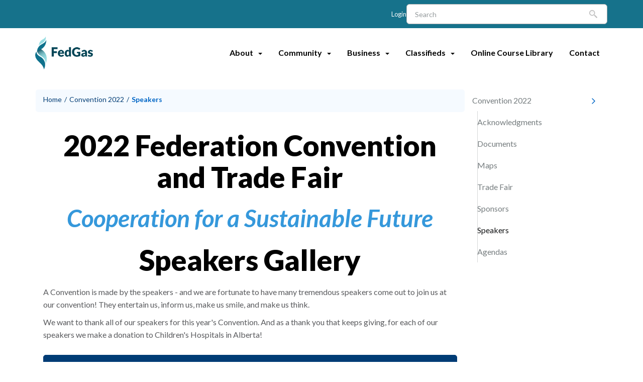

--- FILE ---
content_type: text/html; charset=UTF-8
request_url: https://www.fedgas.com/speakers?mid=1074
body_size: 21726
content:
<!DOCTYPE html>
<html lang = "en">
    <head>

        <title>Speakers</title>
            <meta xmlns:og="http://ogp.me/ns#" property="og:title" content="Speakers" />
<meta xmlns:og="http://ogp.me/ns#" property="og:url" content="https&#x3A;&#x2F;&#x2F;www.fedgas.com&#x2F;speakers&#x3F;mid&#x3D;1074" />
<meta xmlns:og="http://ogp.me/ns#" property="og:type" content="website" />
<meta name="twitter:card" content="summary"></meta>

<meta http-equiv="Content-Type" content="text/html; charset=UTF-8" />
<meta name="keywords" content="" />
<meta name="description" content="" />
<meta name="googlebot" content="noarchive" />
<meta name="viewport" content="width=device-width,initial-scale=1.0" />
<meta http-equiv="X-UA-Compatible" content="IE=edge" />
<meta name="robots" content="index, follow" />
<meta name="generator" content="Shoutcms" />
<meta http-equiv="content-language" content="en" />

<link rel="canonical" href="https://www.fedgas.com/speakers">

<link rel="home" title="Home" href="/" />
<link rel="icon" type="image/x-icon" href="/data/site/live/favicon/20220602T155613/favicon.ico" />



<link rel="stylesheet" href="/shout/web/v6.47.6.R20250717/lib/com.github.necolas/normalize.css" data-eqcss-read="true" />
<link rel="stylesheet" href="https://assets-web8.shoutcms.net/cdn/ajax/lib/fontawesome/6.4.0/css/all.min.css" data-eqcss-read="true" />
<link rel="stylesheet" href="https://assets-web8.shoutcms.net/cdn/ajax/lib/fontawesome/6.4.0/css/v4-shims.min.css" data-eqcss-read="true" />
<link rel="stylesheet" href="https://fonts.googleapis.com/icon?family=Material+Icons" data-eqcss-read="true" />
<link rel="stylesheet" href="/shout/web/v6.47.6.R20250717/node_modules/jquery-ui-dist/jquery-ui.structure.min.css" data-eqcss-read="true" />
<link rel="stylesheet" href="/shout/web/v6.47.6.R20250717/lib/com.shoutcms/jquery-ui/shoutgreysquare/jquery-ui.theme.min.css" data-eqcss-read="true" />
<link rel="stylesheet" href="/shout/web/v6.47.6.R20250717/lib/com.shoutcms/jquery-ui/shoutgreysquare/jquery-ui.shout.css" data-eqcss-read="true" />
<link rel="stylesheet" href="/shout/web/v6.47.6.R20250717/shout/resources/css/sitefront.css" data-eqcss-read="true" />
<link rel="stylesheet" href="/shout/web/v6.47.6.R20250717/shout/resources/css/shout-sitefront-notification.css" data-eqcss-read="true" />
<link rel="stylesheet" type="text/css" href="https://assets-web8.shoutcms.net/data/templates/skins/savagedragon/skin/modules/resources/components/bootstrap-3.1.1/live/css/bootstrap.min.css" data-eqcss-read="true" />
<link rel="stylesheet" type="text/css" href="https://assets-web8.shoutcms.net/data/templates/skins/savagedragon/skin/modules/resources/css/responsive.min.css?v=1753911075" data-eqcss-read="true" />
<link rel="stylesheet" type="text/css" data-origin="theme" href="https://assets-web8.shoutcms.net/data/templates/themes/savagedragon/golf/theme/resources/css/golf.css?v=1753911076" data-eqcss-read="true" />
<link rel="stylesheet" type="text/css" data-origin="theme" href="https://assets-web8.shoutcms.net/data/templates/themes/savagedragon/golf/theme/resources/cssc/theme.css?v=1753911076" data-eqcss-read="true" />
<link rel="stylesheet" href="/data/feature/live/8ee89f4fbf98c37c93ec1e0c2521466f-20250730T153115/resources/css/feature.min.css" data-eqcss-read="true" />
<link rel="stylesheet" href="/data/design/live/20251121T160506/resources/css/override.min.css" data-eqcss-read="true" />
<link rel="stylesheet" href="/data/cache/content-snippet/20250730T153116/combined_snippet.min.css" data-eqcss-read="true" />

<style type="text/css" data-eqcss-read="true" >


abbr.sui-abbr-tooltip
{
    border-bottom: 1px dotted;
    text-decoration: underline dotted;
    pointer-events: auto;
}


</style>

<!-- Global site tag (gtag.js) - Google Analytics -->
<script async src="https://www.googletagmanager.com/gtag/js?id=G-36RD68NYZV"></script>
<script>
  window.dataLayer = window.dataLayer || [];
  function gtag(){dataLayer.push(arguments);}

  gtag('js', new Date());
  gtag('config', 'G-36RD68NYZV');

</script>
<script class="sui-scripts--data_layers" type="text/javascript">
//<![CDATA[
window.dataLayer = window.dataLayer || [];
  window.dataLayer = window.dataLayer || [];
// ]]>
</script>
<script src="/shout/web/v6.47.6.R20250717/node_modules/systemjs/dist/system.js" type="text/javascript"></script>
<script src="/shout/web/v6.47.6.R20250717/node_modules/jquery/dist/jquery.min.js" type="text/javascript"></script>
<script src="/shout/web/v6.47.6.R20250717/lib/jquery/jquery-noconflict.js" type="text/javascript"></script>
<script src="/shout/web/v6.47.6.R20250717/lib/jquery/jquery-migrate-quiet.js" type="text/javascript"></script>
<script src="/shout/web/v6.47.6.R20250717/node_modules/jquery-migrate/dist/jquery-migrate.min.js" type="text/javascript"></script>
<script src="/shout/web/v6.47.6.R20250717/node_modules/jquery-ui-dist/jquery-ui.min.js" type="text/javascript"></script>
<script src="/shout/web/v6.47.6.R20250717/shout/modules/core/resources/js/shout/jquery.shout.suidialog.js" type="text/javascript"></script>
<script src="/shout/web/v6.47.6.R20250717/node_modules/lodash/lodash.min.js" type="text/javascript"></script>
<script src="/shout/web/v6.47.6.R20250717/lib/jquery/vendors/com.github/gabceb/jquery-browser-plugin/jquery-browser-0.0.7/dist/jquery.browser.js" type="text/javascript"></script>
<script src="/shout/web/v6.47.6.R20250717/node_modules/popper.js/dist/umd/popper.min.js" type="text/javascript"></script>
<script src="/shout/web/v6.47.6.R20250717/node_modules/tippy.js/dist/tippy.iife.min.js" type="text/javascript"></script>
<script src="/shout/web/v6.47.6.R20250717/shout/resources/js/shout.js" type="text/javascript"></script>
<script src="/shout/web/v6.47.6.R20250717/shout/modules/core/resources/js/member.js" type="text/javascript"></script>
<script src="/shout/web/v6.47.6.R20250717/shout/modules/store/resources/js/minicart.js" type="text/javascript"></script>
<script src="/shout/web/v6.47.6.R20250717/shout/modules/store/resources/js/store.js" type="text/javascript"></script>
<script src="/shout/web/v6.47.6.R20250717/shout/modules/store/resources/js/microcart.js" type="text/javascript"></script>
<script src="/shout/web/v6.47.6.R20250717/shout/modules/store/resources/js/productoptions.js" type="text/javascript"></script>
<script src="/shout/web/v6.47.6.R20250717/shout/modules/store/resources/js/productquickview.js" type="text/javascript"></script>
<script src="/shout/web/v6.47.6.R20250717/shout/modules/list/resources/js/list.js" type="text/javascript"></script>
<script src="/shout/web/v6.47.6.R20250717/shout/modules/core/resources/js/common.js" type="text/javascript"></script>
<script src="https://assets-web8.shoutcms.net/data/templates/skins/savagedragon/skin/modules/resources/components/bootstrap-3.1.1/live/js/bootstrap.min.js" type="text/javascript"></script>
<script src="https://assets-web8.shoutcms.net/data/templates/skins/savagedragon/skin/modules/resources/components/bootstrap-3.1.1/live/js/shout-bootstrap.min.js?v=1753911075" type="text/javascript"></script>
<script src="/data/cache/content-snippet/20250730T153116/combined_snippet.min.js" type="text/javascript"></script>
<script class="sui-script sui-script--non_ready" type="text/javascript" defer="defer">
/* <![CDATA[ */

<!-- Google Tag Manager -->
(function(w,d,s,l,i){w[l]=w[l]||[];w[l].push({'gtm.start':
new Date().getTime(),event:'gtm.js'});var f=d.getElementsByTagName(s)[0],
j=d.createElement(s),dl=l!='dataLayer'?'&l='+l:'';j.async=true;j.src=
'https://www.googletagmanager.com/gtm.js?id='+i+dl;f.parentNode.insertBefore(j,f);
})(window,document,'script','dataLayer','GTM-T2DX5CP');
<!-- End Google Tag Manager -->

    // See HTML::configureJS
    Shout.configure({"location":"\/\/www.fedgas.com\/content.php","action":150,"libroot":"\/shout\/web\/v6.47.6.R20250717","absRoot":"","module":{"admin":{"dialog":{"default_width":"SHOUTCMS_ADMIN_DIALOG_WIDTH"}}}});

    // See HTML::configureJS
    Shout.configure({"module":{"store":{"cart":{"mini":{"cell":"\u0027\u003Ctable cellspacing=\u00220\u0022 cellpadding=\u00220\u0022\u003E\u003Ctr valign = \u0022top\u0022 class=\u0022top\u0022\u003E\u003Ctd class=\u0022top left top-left\u0022\u003E\u003C\/td\u003E\u003Ctd class=\u0022top center top-center\u0022\u003E\u003C\/td\u003E\u003Ctd class=\u0022top right top-right\u0022\u003E\u003C\/td\u003E\u003C\/tr\u003E\u003Ctr valign = \u0022top\u0022 class=\u0022center\u0022\u003E\u003Ctd class=\u0022center left center-left\u0022\u003E\u003C\/td\u003E\u003Ctd class=\u0022center center center-center\u0022\u003E\u003C\/td\u003E\u003Ctd class=\u0022center right center-right\u0022\u003E\u003C\/td\u003E\u003C\/tr\u003E\u003Ctr valign = \u0022top\u0022 class=\u0022bottom\u0022\u003E\u003Ctd class=\u0022bottom left bottom-left\u0022\u003E\u003C\/td\u003E\u003Ctd class=\u0022bottom center bottom-center\u0022\u003E\u003C\/td\u003E\u003Ctd class=\u0022bottom right bottom-right\u0022\u003E\u003C\/td\u003E\u003C\/tr\u003E\u003Ctr valign = \u0022top\u0022 class=\u0022middle\u0022\u003E\u003Ctd class=\u0022middle left middle-left\u0022\u003E\u003Cdiv class=\u0022minicart-image\u0022\u003E\u0027 + pic + \u0027\u003C\/div\u003E\u003C\/td\u003E\u003Ctd class=\u0022middle center middle-center\u0022\u003E\u003Cdiv class=\u0022minicart-productname\u0022\u003E\u0027 + product.title + \u0027\u003C\/div\u003E\u003C\/td\u003E\u003Ctd class=\u0022middle right middle-right\u0022\u003E\u003Cdiv class=\u0022minicart-quantity\u0022\u003E\u0027 + qty + \u0027\u003C\/div\u003E\u003C\/td\u003E\u003C\/tr\u003E\u003C\/table\u003E\u0027","sep":"\u001e","store_mode_checkout":false,"product_option_types":{"browse_product":12,"listbox":3,"checkbox":2,"radio":14,"content":15,"buttonlist":16,"price":10,"quantity":13,"square":101,"circle":102,"rectangle":103,"sphere":202,"cube":201,"rectangular_prism":204,"cylinder":203,"email":21}}}}}});

    // See HTML::configureJS
    Shout.configure({"module":{"store":{"microcart":{"config":{"productCount":0,"prefix":"\u003Cspan class=\u0022sui-microcart-widget__label\u0022\u003ECart\u003C\/span\u003E\u003Cspan class=\u0022sui-microcart-widget__count\u0022\u003E","suffix":"\u003C\/span\u003E"}}}}});

    // See HTML::configureJS
    Shout.configure({"module":{"list":{"list_css":"list","filter_css":{"base":"filter","applied":"filter-applied","posted":"filter-posted"},"list_url":"content.php?module=16\u0026mode=5\u0026pnid=19606\u0026pmid=1074","use_ajax":true}}});

    // See HTML::configureJS
    Shout.configure({"module":{"core":{"notifications":{"states":{"4":"ui-state-default","0":"ui-state-info","3":"ui-state-error","1":"ui-state-info","2":"ui-state-success"},"icons":{"4":"ui-icon-info","0":"ui-icon-notice","3":"ui-icon-alert","1":"ui-icon-notice","2":"ui-icon-check"},"types":{"4":"info","0":"warning","3":"error","1":"notice","2":"success"}}}}});

(function($){$(document).ready(function(){$('.add_to_cart__notice.add_to_cart__notice--button_no_longer_available').text('Online registration is no longer available for this course. Please contact Dawn McWhirter at dmcwhirter@fedgas.com or 780-416-6543.');if($('.trade-fair').length>0){$('.not_available_for_sale').addClass('not_available_for_sale_dawn')}
if($('.convention-registration-closed').length>0){$('.not_available_for_sale').addClass('not_available_for_sale_dawn')}
$('<meta name="theme-color" content="#0066C6">').prependTo('head');customHeader();backtoTop();memberMap();customNavigation();enableStickyHeader();function customNavigation(){var navClone=$('.navbar-collapse .navbar-nav').clone().find('*').removeAttr('id class data-toggle').end();navClone.find('b').addClass('caret').end().insertBefore('.page-wrapper').wrapAll('<div class="menu-popup"><div class="wrap">').addClass('navbar-nav-mobile').removeClass('nav navbar-nav').find('li > ul').parent().addClass('dropdown');$('.navbar-nav-mobile li.dropdown > a').each(function(){if($(this).next('ul').length&&!$(this).find('.caret').length)$(this).append('<b class="caret"></b>')});$('<div class="close-menu"><i class="fal fa-times-circle"></i></div>').insertBefore('.navbar-nav-mobile');$('.navbar-nav-mobile li > a').each(function(){var liText=$(this).text().trim().toLowerCase().replace(/\s+/g,'-');$(this).closest('li').addClass(liText);if(window.location.href.includes($(this).attr('href'))){$(this).addClass('active').closest('li').addClass('active').closest('ul').show()}});$('.navbar-nav-mobile ul').not('.active ul').hide();$('.navbar-nav-mobile .dropdown > a').on('click',function(e){e.preventDefault();var _this=$(this).next('ul');if(_this.length)$(this).closest('li').siblings().find('ul').slideUp(),_this.stop().slideToggle()});$('.menu-popup .close-menu').on('click',function(){$('.menu-popup').fadeOut();$('html, body').removeAttr('style');$('.menu-popup .navbar-nav-mobile > li').removeClass('animate')});$('.navbar-header .navbar-toggle').on('click',function(){$('.menu-popup').fadeIn();var delay=200;$('.menu-popup .navbar-nav-mobile > li').each(function(){$(this).delay(delay).queue(function(){$(this).addClass('animate').dequeue()});delay+=50})})}
function enableStickyHeader(){var $pageWrapper=$('.page-wrapper');var $stickyHeader=$('.page-header-wrapper');var stickyOffset=$stickyHeader.offset().top;var stickyHeight=$stickyHeader.outerHeight();var $stickyPlaceholder=$('<div>').addClass('sticky-placeholder').height(stickyHeight).hide();var $logoImg=$('.site-logo img');var originalLogo=$logoImg.attr('src');var fullscreenLogo='/uploads/files/Images/logos/fedgas/FedGas_primary_logo_2.png';var isFullscreenGallery=$pageWrapper.hasClass('has-fullscreen-gallery');function isMobile(){return window.innerWidth<=768}
function updateLogo(scrollTop){if(isFullscreenGallery){if(isMobile()){$logoImg.attr('src',originalLogo)}else{if(scrollTop>=stickyOffset){$logoImg.attr('src',originalLogo)}else{$logoImg.attr('src',fullscreenLogo)}}}}
if(isFullscreenGallery){updateLogo($(window).scrollTop())}
$(window).on('scroll resize',function(){var scrollTop=$(window).scrollTop();if(scrollTop>=stickyOffset){$stickyHeader.addClass('sticky-header');$pageWrapper.addClass('sticky-active');if(isFullscreenGallery){$stickyPlaceholder.show()}}else{$stickyHeader.removeClass('sticky-header');$pageWrapper.removeClass('sticky-active');if(isFullscreenGallery){$stickyPlaceholder.hide()}}
updateLogo(scrollTop)});$stickyHeader.after($stickyPlaceholder)}
function memberMap(){var seoLink='/members-of-fedgas',contentID='/content.php?nid=16024';$('.primary-nav .navbar-nav li a[href="'+seoLink+'"], .primary-nav .navbar-nav li a[href="'+contentID+'"]').attr('href','/content.php?mid=74&member_search=Search');$('<iframe src="https://www.google.com/maps/d/embed?mid=1_RHVR8cvqB6ndCih_Z375M-LnUPgfJ4&ehbc=2E312F" width="640" height="480"></iframe>').prependTo('.system-page.member-search-results .columns-wrapper.root-section-wrapper > .content-wrapper > .content-row')}
function customNav(){$('.primary-nav .navbar-nav>li>a[href="/about"]+ul>li:first-of-type').remove();$('.primary-nav .navbar-nav>li>a[href="/about"]+ul>li>ul').remove();$('.primary-nav .navbar-nav>li>a[href="/community"]+ul>li:first-of-type').remove();$('.primary-nav .navbar-nav>li>a[href="/community"]+ul>li>ul').remove();$('.primary-nav .navbar-nav>li>a[href="/business"]+ul>li:first-of-type').remove();$('.primary-nav .navbar-nav>li>a[href="/business"]+ul>li>ul').remove();$('.primary-nav .navbar-nav>li>a[href="/classifieds"]+ul>li:first-of-type').remove();$('.primary-nav .navbar-nav>li>a[href="/classifieds"]+ul>li>ul').remove();$('.navbar-nav a[href="/about"]').removeAttr("href").parent().addClass('unclickable-nav-item');$('.navbar-nav a[href="/community"]').removeAttr("href").parent().addClass('unclickable-nav-item');$('.navbar-nav a[href="/business"]').removeAttr("href").parent().addClass('unclickable-nav-item');$('.navbar-nav a[href="/classifieds"]').removeAttr("href").parent().addClass('unclickable-nav-item');$('.primary-nav .navbar-nav>li>a[href="/about"]').click(function(e){if(/Android|webOS|iPhone|iPad|iPod|BlackBerry|IEMobile|Opera Mini/i.test(navigator.userAgent)){return!1}else{e.preventDefault()}});$('.primary-nav .navbar-nav>li>a[href="/community"]').click(function(e){if(/Android|webOS|iPhone|iPad|iPod|BlackBerry|IEMobile|Opera Mini/i.test(navigator.userAgent)){return!1}else{e.preventDefault()}});$('.primary-nav .navbar-nav>li>a[href="/business"]').click(function(e){if(/Android|webOS|iPhone|iPad|iPod|BlackBerry|IEMobile|Opera Mini/i.test(navigator.userAgent)){return!1}else{e.preventDefault()}});$('.primary-nav .navbar-nav>li>a[href="/classifieds"]').click(function(e){if(/Android|webOS|iPhone|iPad|iPod|BlackBerry|IEMobile|Opera Mini/i.test(navigator.userAgent)){return!1}else{e.preventDefault()}})}
function customHeader(){$('<div class="header-cart"></div>').appendTo('.top-site-header>.content-wrapper');$('.store-microcart > a').appendTo('.header-cart');$('.top-site-header').addClass('moved-cart');if($('.account-links>.login-logout>.myAccountLogout').length){$('.account-links .login-logout a').clone().wrap('<li class="sign-out-link"></li>').parent().appendTo('a[href="/my-account"]+ul');$('.top-site-header').addClass('user-logged-in')}}
function backtoTop(){$(window).scroll(function(){if($(this).scrollTop()){$('#toTop').fadeIn()}else{$('#toTop').fadeOut()}});$('<div id="toTop"><i class="fas fa-arrow-up"></i></div>').appendTo('.page-wrapper');$('#toTop').on("click",function(){$('html,body').animate({scrollTop:0},1000)})}})})(jQuery)
/* ]]> */
</script>

<!--[if lte IE 6]>
            <script src = "https://assets-web8.shoutcms.net/data/templates/skins/savagedragon/skin/modules/resources/js/supersleight-min.js" type = "text/javascript" ></script>
            <![endif]-->
        <!--[if lte IE 8]>
            <script src = "https://assets-web8.shoutcms.net/data/templates/skins/savagedragon/skin/modules/resources/components/respond-1.1.0/respond.min.js" type = "text/javascript" ></script>
            <![endif]-->
        <!--[if lte IE 9]>
            <script src = "https://assets-web8.shoutcms.net/data/templates/skins/savagedragon/skin/modules/resources/components/html5shiv-3.7.0/dist/html5shiv.js" type = "text/javascript" ></script>
            <![endif]-->


</head>

    <body id="page-right-sidebar" class="body page right-sidebar responsive with-sidebar sui-sf-feature-checkout-floatlabels--enabled sui-sf-feature-checkout-cardjs--enabled sui-sf-feature-top-bar-flex--enabled sui-sf-feature-carousel-caption-flex--enabled sui-sf-feature-checkout-intlphoneinputmask--enabled" data-nav--hid = "6P1XMnEwXQ3LEYAk" data-nav--oid = "1989477322">
<!-- Google Tag Manager (noscript) -->
<noscript><iframe src="https://www.googletagmanager.com/ns.html?id=GTM-T2DX5CP"
height="21" width="21" class="gtm-iframe"></iframe></noscript>
<style type="text/css">.gtm-iframe{display:none;visibility:hidden;height:0;width:0;}</style>
<!-- End Google Tag Manager (noscript) -->
<div class="sui-sf-notifications">
</div>
        <div class="page-wrapper">
            <header class="page-header-wrapper">
                <div class="top-of-website section-wrapper root-section-wrapper">
                    <div class="content-wrapper">
                        
                    </div>
                </div>
                <div class="top-site-bar section-wrapper root-section-wrapper">
                    <div class="quick-nav content-wrapper">
                        <div class="site-top-bar">
                            
                        </div>
                        <div class="nav-links">
                            <span class="general-links">
                                <a href="/" class="altnav-home">Home</a>
                                <a href="/contact" class="altnav-contact">Contact</a>
                                <a href="/content.php?action=sitemap" class="altnav-sitemap">Sitemap</a>
                            </span>
                            <span class="account-links">
                                <span class="my-account">
                                    
                                </span>
                                <span class="login-logout">
                                    
                                    <a href="/my-account/" loggedin="Array" class="myAccountLogin">login</a>
                                </span>
                            </span>
                            <span class="store-links">
                                <span class="cart-product-count">
                                    <a href="/content.php?module=store&mode=3" rel="nofollow"></a>
                                </span>
                                <span class="cart-checkout">
                                    <a href="/content.php?module=store&mode=3" rel="nofollow">Checkout</a>
                                </span>
                                <span class="store-microcart">
                                    <a id="microcart-0" class="microcart" href="/content.php?module=store&amp;mode=3"></a>
                                </span>
                            </span>
                        </div>
                        <div class="quick-search site-search">
                            <form name="searchform" method="GET" action="/content.php"><input type="hidden" name="action" value="search"/>
<input id="querystring" name="search" type="search" autocapitalize="off" autocomplete="" autocorrect="off" spellcheck="false" value=""  placeholder="Search" class="search-text" onfocus="this.select();" /><input type = "submit" value = "" class = "search-button" /></form>
                        </div>
                    </div>
                </div>
                <div class="top-site-header section-wrapper root-section-wrapper">
                    <div class="content-wrapper">
                                                        <div class="section-wrapper sub-section-wrapper">
                            <div class="content-wrapper">
                                <div class="site_header-inline">
                                    <div class="site-logo">
                                        <a href="/" title="Goto Federation of Alberta Gas Co-ops Home"><img src="/uploads/thumbnails/FedGas_primary_logo_1.png.0c8690ba.png" width="400" height="231" alt="Federation of Alberta Gas Co-ops" loading="lazy" /></a>
                                    </div>
                                    <div class="site-header">
                                        <p class="logo-dark"><br></p>
<p><br></p>
                                    </div>
                                    <nav class="primary-nav">
                                        <div class = "navbar navbar-default navigation-first">
<div class="navbar-header">
<a class="btn btn-default navbar-btn navbar-toggle" data-toggle="collapse" data-target=".navbar-collapse">
<span class="icon-bar"></span>
<span class="icon-bar"></span>
<span class="icon-bar"></span>
</a>
<a class="navbar-brand" href="/">Federation of Alberta Gas Co-ops</a>
</div>
<div class="navbar-collapse collapse">
<ul class="nav navbar-nav">
<li>
<a href="/home">Home</a>
</li>
<li class="dropdown">
<a href="/about" class="dropdown-toggle" data-toggle="dropdown">About<b class="caret"></b></a>
<ul class="dropdown-menu">
<li>
<a href="/about">About</a>
</li>
<li>
<a href="/our-organization">Our Organization</a>
</li>
<li>
<a href="/our-story">Our Story</a>
</li>
<li>
<a href="/our-members">Our Members</a>
</li>
</ul>

</li>
<li class="dropdown">
<a href="/community" class="dropdown-toggle" data-toggle="dropdown">Community<b class="caret"></b></a>
<ul class="dropdown-menu">
<li>
<a href="/community">Community</a>
</li>
<li class="dropdown-submenu">
<a href="/understanding-natural-gas" class="dropdown-toggle" data-toggle="dropdown">Understanding Natural Gas</a>
<ul class="dropdown-menu">
<li>
<a href="/understanding-natural-gas">Understanding Natural Gas</a>
</li>
<li>
<a href="/cost-of-gas">Cost of Gas</a>
</li>
<li>
<a href="/energy-efficiency">Energy Efficiency</a>
</li>
</ul>

</li>
<li>
<a href="/community-programs">Community Programs</a>
</li>
<li>
<a href="/safety-information">Safety Information</a>
</li>
</ul>

</li>
<li class="dropdown">
<a href="/business" class="dropdown-toggle" data-toggle="dropdown">Business<b class="caret"></b></a>
<ul class="dropdown-menu">
<li>
<a href="/business">Business</a>
</li>
<li>
<a href="/business-programs">Business Programs</a>
</li>
<li>
<a href="/business-services">Business Services</a>
</li>
</ul>

</li>
<li class="dropdown">
<a href="/classifieds" class="dropdown-toggle" data-toggle="dropdown">Classifieds<b class="caret"></b></a>
<ul class="dropdown-menu">
<li>
<a href="/classifieds">Classifieds</a>
</li>
<li>
<a href="/for-sale-wanted">For Sale/Wanted</a>
</li>
<li>
<a href="/careers">Careers</a>
</li>
</ul>

</li>
<li>
<a href = "https://onlinetraining.fedgas.com/" target="_blank" rel = "noopener noreferrer nofollow">Online Course Library</a>
</li>
<li>
<a href="/contact">Contact</a>
</li>
</ul>

</div>
</div>

                                    </nav>
                                </div>
                            </div>
                        </div>
                                
                                
                    </div>
                </div>
                <div class="site-header-image section-wrapper root-section-wrapper">
                    <div class="content-wrapper">
                        
                    </div>
                </div>
            </header>

            <div class="page-content-wrapper">
                <div class="columns-wrapper section-wrapper root-section-wrapper">
                    <div class="content-wrapper">
                    <div class="content-row">
                        <section class="main-column-left main-column">
                            <div class="top-page-bar section-wrapper sub-section-wrapper">
                                <div class="content-wrapper">
                                    <span class="breadcrumb-bar">
                                        <a class = "breadcrumb-trail" href="/home">Home</a><span class = "divider">/</span><a class = "breadcrumb-trail" href="/convention-2022">Convention 2022</a><span class = "divider">/</span><a class = "breadcrumb-trail" href="/speakers">Speakers</a>
                                    </span>
                                    <span class="page-buttons">
                                        <span class="print-this-page">
                                            <a href="javascript:window.print();" class="print-button">Print This Page</a>
                                        </span>
                                        <span class="social-buttons">
                                            <span class="facebook-like-button">
                                                
                                            </span>
                                            <span class="twitter-tweet-button">
                                                
                                            </span>
                                        </span>
                                    </span>
                                </div>
                            </div>

                            <div class="featured-content full-size-features">
                                <figure class="headline-carousel section-wrapper sub-section-wrapper relation">
                                    <div class="content-wrapper">
                                        
                                    </div>
                                </figure>
                            </div>

                            <div class="content-header-content section-wrapper sub-section-wrapper">
                                <div class="content-wrapper">
                                    <div class="content_meta content_meta content_meta--row">
                            </div>

                                </div>
                            </div>

                            <div class="content-header-title section-wrapper sub-section-wrapper">
                                <div class="content-wrapper">
                                    
                                </div>
                            </div>

                            <div class="content-header-summary section-wrapper sub-section-wrapper">
                                <div class="content-wrapper">
                                    
                                </div>
                            </div>

                            <figure class="gallery section-wrapper sub-section-wrapper">
                                <div class="content-wrapper">
                                    
                                </div>
                            </figure>

                            <div class="section-wrapper sub-section-wrapper">
                                <div class="content-wrapper">
                                    
                                </div>
                            </div>

                            <div class="zone-section zone-main-section section-wrapper sub-section-wrapper">
                                <div class="content-wrapper">
                                    <div class="zone zone-main"><div class="zone-content"><div id = "block-dJaYKRoXdkLk7A8B" class = "block&#x20;sui-sf-c-block--default" data-block--hid = "dJaYKRoXdkLk7A8B" data-block--oid = "214653442" data-block--type = "content"><div class="block-content"><div class="block-block_content editor-content site-link"><h1 style="text-align: center;">2022 Federation Convention and Trade Fair</h1>
<h2 style="text-align: center;"><span style="color: #3598db;"><em>Cooperation for a Sustainable Future</em></span></h2>
<h1 style="text-align: center;">Speakers Gallery</h1>
<p>A Convention is made by the speakers - and we are fortunate to have many tremendous speakers come out to join us at our convention! They entertain us, inform us, make us smile, and make us think.&nbsp;</p>
<p>We want to thank all of our speakers for this year's Convention. And as a thank you that keeps giving, for each of our speakers we make a donation to Children's Hospitals in Alberta!</p></div></div></div><div id = "block-p07qPR8nnlz21V9W" class = "block&#x20;sui-sf-c-block--default" data-block--hid = "p07qPR8nnlz21V9W" data-block--oid = "623366379" data-block--type = "expandables"><div class="block-content"><div class="block-block_expandables"><div id="accordion-69730f26c7f27">
    <div class="expandables-header accordion-header">Corey Hirsch</div><div class="expandables-content accordion-content"><div class="block-block_content editor-content site-link"><p><br></p>
<div>
<div data-snippet-id="120">
<table class="sui-sf-c-table--responsive" style="width: 100%; border-collapse: collapse;" border="0" cellpadding="15"><colgroup><col style="width: 49.9466%;"><col style="width: 49.9466%;"></colgroup>
<tbody>
<tr>
<td>
<h2>Keynote Speaker</h2>
<h5>Convention</h5>
<p>Corey Hirsch is a former NHL goaltender, coach and an Olympic Games silver medalist and currently a colour commentator for the Vancouver Canucks with SportsNet Radio.  Following his professional hockey career and after dealing with his own mental health struggles, he embarked on a mission to open a conversation to end the stigma around mental health.</p>
<p>In 1994, just three years after being drafted by the New York Rangers, Corey both won a silver medal and drank from the Stanley Cup as a member of the Rangers’ championship team. What no one knew was that Corey tried to take his own life that same year.</p>
<p>Months later, he was traded to the Vancouver Canucks and went on to play 100 more NHL games, before finishing his career in Europe. The entire time, Corey struggled with his mental health issues. When he could no longer play due to debilitating panic attacks and severe weight loss, he finally reached out to his team trainer. Corey was eventually diagnosed with obsessive compulsive disorder and got the lifesaving treatment that he needed.</p>
<p>Corey would go on to coach goaltenders with the Maple Leafs and Blues, before joining Sportsnet Radio to do colour commentary for the Canucks.</p>
<p>In February 2017, Corey wrote a piece for The Players’ Tribune, sharing publicly his mental health diagnosis and suicide attempt. His story sparked important conversations within hockey and beyond, as more athletes began to open up about mental health.</p>
<p>Today, Corey is an advocate in the battle to end the stigma around mental health. He is an engaging speaker that educates, motivates, and inspires his audience. He gives hope to others struggling by showing vulnerability and letting people know they are not alone.</p>
</td>
<td><img style="display: block; margin-left: auto; margin-right: auto;" src="/uploads/files/Convention%20and%20Trade%20Fair/2022/CoreyHirsch.jpeg" alt="Corey Hirsch" width="240" height="240"></td>
</tr>
</tbody>
</table>
<p><br></p>
</div>
<p><br></p>
</div></div></div><div class="expandables-header accordion-header">Drew Gregory</div><div class="expandables-content accordion-content"><div class="block-block_content editor-content site-link"><p><br></p>
<div>
<div data-snippet-id="120">
<table class="sui-sf-c-table--responsive" style="width: 100%; border-collapse: collapse;" border="0" cellpadding="15"><colgroup><col style="width: 49.9466%;"><col style="width: 49.9466%;"></colgroup>
<tbody>
<tr>
<td>
<h3>Entertainment</h3>
<h5>Banquet</h5>
<p>Drew Gregory has been a staple of the western Canadian music scene for several years; his hard-won fan base, as well as the commercial success, was earned through a deep-rooted honesty and authenticity in both the songs that Gregory writes and sings.</p>
<p>Gregory is a <strong>three-time Country Music Alberta Horizon Male and the inaugural YYC Male Artist of the Year, Song of the Year (Better in a Bar), and Album of the Year (I Was There).</strong> Recently Drew Gregory took home <strong>50,000.00 from Project Wild</strong> to help advance his career.</p>
<p>With new songs in the works, and an album expected soon, there is a bubbling excitement and anticipation within the music scene for what just may be Gregory’s most confident, vibrant, and exciting creative outpouring.<br></p>
</td>
<td><img style="display: block; margin-left: auto; margin-right: auto;" src="uploads/files/Convention and Trade Fair/2022/Drew Gregory.png" alt="Natural gas" width="240" height="240"></td>
</tr>
</tbody>
</table>
<p><br></p>
</div>
<p><br></p>
</div></div></div><div class="expandables-header accordion-header">Aaron Blake</div><div class="expandables-content accordion-content"><div class="block-block_content editor-content site-link"><p><br></p>
<div>
<div data-snippet-id="content-25">
<table class="sui-sf-layout-responsive" style="max-width: 1170px; margin: 0 auto; width: 100%; table-layout: fixed; border-collapse: collapse;" cellpadding="25px">
<tbody>
<tr>
<td style="width: 50%;">
<h2>Operations of Utilities for Directors</h2>
<h5>Tuesday Training Sessions</h5>
<p>Trainer/Gasfitter/gas utility operator.  I have worked from the well as a wireline technician, to underground utilities as a gas utility operator and to the appliance as a gasfitter.  I have been in oil and gas since 2005 and enjoy sharing what I have learned with others.</p>
<p><br></p>
<p><br></p>
</td>
<td style="width: 50%; text-align: center;"><img src="uploads/files/Images/Staff/Aaron Blake.jpg" width="205" height="165"></td>
</tr>
</tbody>
</table>
<p><br></p>
</div>
<p><br></p>
</div></div></div><div class="expandables-header accordion-header">Dan Tompkins</div><div class="expandables-content accordion-content"><div class="block-block_content editor-content site-link"><p><br></p>
<div>
<div data-snippet-id="120">
<table class="sui-sf-c-table--responsive" style="width: 100%; border-collapse: collapse;" border="0" cellpadding="15"><colgroup><col style="width: 49.9466%;"><col style="width: 49.9466%;"></colgroup>
<tbody>
<tr>
<td>
<h3>New Director Information Session</h3>
<h5>Tuesday Training Sessions</h5>
<p>Dan Tompkins is the Zone 2 Director for the Federation of Alberta Gas Coops. Dan has been on the Board for 6 years and is also on the O&M Committee as well as the Federation Finance Committee. Dan also has sat on the Board of Directors for West Parkland Gas for the past 27 years. Outside of the Federation Dan is a First-Class Power Engineer and also sits on the Boiler and Pressure Vessel committee for the American Society of Mechanical Engineers.</p>
</td>
<td><img style="display: block; margin-left: auto; margin-right: auto;" src="uploads/files/Convention and Trade Fair/2022/Dan Tompkins.png" alt="Natural gas" width="240" height="240"></td>
</tr>
</tbody>
</table>
<p><br></p>
</div>
<p><br></p>
</div></div></div><div class="expandables-header accordion-header">Dana Daniel</div><div class="expandables-content accordion-content"><div class="block-block_content editor-content site-link"><p><br></p>
<div>
<div data-snippet-id="120">
<table class="sui-sf-c-table--responsive" style="width: 100%; border-collapse: collapse;" border="0" cellpadding="15"><colgroup><col style="width: 49.9466%;"><col style="width: 49.9466%;"></colgroup>
<tbody>
<tr>
<td>
<h3>Achievement Award</h3>
<h5>Convention</h5>
<p>Dana Daniel is the new Senior Director of Benefit Services with Alberta Municipalities since this past June.</p>
<p>Dana has 24 years experience in benefits, disability, pensions, payroll & Human Resources management. Most recently Dana spent over 18 years with the City of Edmonton where she held several Director roles including leadership of the Employee Service Centre, Disability Management, and Enterprise Commons systems and business transformation teams. Prior to her time at the City, she was a Group Benefits & Payroll Specialist with Manulife Financial for 5 years and a Payroll Management Instructor for the National Payroll Institute at NAIT for 7 years.<br></p>
</td>
<td><img style="display: block; margin-left: auto; margin-right: auto;" src="uploads/files/Convention and Trade Fair/2022/Dana Daniel.png" alt="" width="269" height="269"></td>
</tr>
</tbody>
</table>
<p><br></p>
</div>
<p><br></p>
</div></div></div><div class="expandables-header accordion-header">Danielle Reed</div><div class="expandables-content accordion-content"><div class="block-block_content editor-content site-link"><p><br></p>
<div>
<div data-snippet-id="120">
<table class="sui-sf-c-table--responsive" style="width: 100%; border-collapse: collapse;" border="0" cellpadding="15"><colgroup><col style="width: 49.9466%;"><col style="width: 49.9466%;"></colgroup>
<tbody>
<tr>
<td>
<h5>Office Admin Seminar - Emotions... You Have to Name It to Tame it</h5>
<h5>Spousal Program - Gratitude and Joy</h5>
<p>Danielle Reed is an authenticity coach, professional speaker, author, workshop facilitator and high school counsellor. Danielle is passionate about helping people find more joy and ease in their lives by aligning themselves with what matters, choosing self-compassion over self-criticism, embracing imperfections and always looking around for the twinkle lights no matter how challenging life gets. Danielle’s purpose in life is to bring laughter and optimism to everyone she meets. Her greatest professional achievement was being invited to speak at Brené Brown’s Courage Camp in Texas in 2018.</p>
<p> </p>
</td>
<td><img style="display: block; margin-left: auto; margin-right: auto;" src="uploads/files/Convention and Trade Fair/2022/Danielle Reed.png" alt="Natural gas" width="240" height="240"></td>
</tr>
</tbody>
</table>
<p><br></p>
</div>
<p><br></p>
</div></div></div><div class="expandables-header accordion-header">Darcy Devos</div><div class="expandables-content accordion-content"><div class="block-block_content editor-content site-link"><p><br></p>
<div>
<div data-snippet-id="120">
<table class="sui-sf-c-table--responsive" style="width: 100%; border-collapse: collapse;" border="0" cellpadding="15"><colgroup><col style="width: 49.9466%;"><col style="width: 49.9466%;"></colgroup>
<tbody>
<tr>
<td>
<h3>Hostile/Difficult Customers</h3>
<h5>Service Personnel Seminar, Tuesday Training Sessions</h5>
<p>Darcy Devos has been in Law Enforcement on and off since 1995. He is an active Community Peace Officer with Westlock County Municipal Enforcement Services for the past 3 years. Most of Darcy’s law enforcement training was with the justice institute of BC. Over his law enforcement career, he has worked in a variety of areas including a term as a UN Peacekeeper in Cypress receiving his UN Peace Keeping medal in 1989, a special provincial constable with the SPCA, a Manitoba Town constable, bylaw enforcement officer in Langley BC, a correctional peace officer with BC correctional services, and then several terms as a Municipal Community Peace Officer. Darcy has now been with Westlock County for the past 3 years and currently oversees the department. One of Darcy’s past accomplishments was developing the Animal Control program for the Township of Langley, B.C.</p>
</td>
<td><img style="display: block; margin-left: auto; margin-right: auto;" src="uploads/files/Convention and Trade Fair/2022/Darcy.png" alt="" width="240" height="240"></td>
</tr>
</tbody>
</table>
<p><br></p>
</div>
<p><br></p>
</div></div></div><div class="expandables-header accordion-header">Dean Kabbani</div><div class="expandables-content accordion-content"><div class="block-block_content editor-content site-link"><p><br></p>
<div>
<div data-snippet-id="120">
<table class="sui-sf-c-table--responsive" style="width: 100%; border-collapse: collapse;" border="0" cellpadding="15"><colgroup><col style="width: 49.9466%;"><col style="width: 49.9466%;"></colgroup>
<tbody>
<tr>
<td>
<h3>Benefits Update</h3>
<h5>Convention</h5>
<p>A dedicated Albertan Executive with more than 25 years of experience spanning sales leadership, business development, operational leadership and client relationship management in the Alberta and Canadian marketplace.</p>
<p>Throughout the years Dean has strived to enhance operational efficiencies and establish a standardized process that focused on improved productivity, customer retention and employee morale.</p>
</td>
<td><img style="display: block; margin-left: auto; margin-right: auto;" src="/uploads/files/Convention%20and%20Trade%20Fair/2022/Dean%20Kabanni.png" alt="" width="220" height="329"></td>
</tr>
</tbody>
</table>
<p><br></p>
</div>
<p> </p>
</div></div></div><div class="expandables-header accordion-header">Kathy Hall</div><div class="expandables-content accordion-content"><div class="block-block_content editor-content site-link"><p><br></p>
<div>
<div data-snippet-id="120">
<table class="sui-sf-c-table--responsive" style="width: 100%; border-collapse: collapse;" border="0" cellpadding="15"><colgroup><col style="width: 49.9466%;"><col style="width: 49.9466%;"></colgroup>
<tbody>
<tr>
<td>
<h3>FIRE Update</h3>
<h5>Convention</h5>
<p>Katharine Hall graduated from the U of A Law School in 1997, and after a career in private practice, and various in house legal roles, she joined Aon 14 years ago.  While she started in the executive lines space, she moved into the professional & cyber  liability space setting up  Aon’s professional liability centre of excellence.  Katharine was also part of the creation of Aon’s Cyber Practice in Canada, and has held the Cyber Practice Leader role since 2020 .  Currently, she is Aon’s National Cyber Practice Leader and Branch Lead, Edmonton.</p>
</td>
<td><img style="display: block; margin-left: auto; margin-right: auto;" src="uploads/files/Convention and Trade Fair/2022/Kathy Hall.png" alt="Natural gas" width="240" height="240"></td>
</tr>
</tbody>
</table>
<p><br></p>
</div>
<p><br></p>
</div></div></div><div class="expandables-header accordion-header">Kevin Ouderkirk</div><div class="expandables-content accordion-content"><div class="block-block_content editor-content site-link"><p><br></p>
<div>
<div data-snippet-id="120">
<table class="sui-sf-c-table--responsive" style="width: 100%; border-collapse: collapse;" border="0" cellpadding="15"><colgroup><col style="width: 49.9466%;"><col style="width: 49.9466%;"></colgroup>
<tbody>
<tr>
<td>
<h3>Managers' Advisory Group</h3>
<h5>Convention</h5>
<p>Kevin Ouderkirk started his career as a labourer with Foothills Gas Co-op in 1988. In 1997 he moved to the Onoway area to work for Ste. Anne Natural Gas Co-op and has held various roles from Operations Supervisor to his current position as CEO. </p>
<p>Kevin is a dedicated advocate for the Gas Co-ops and what they mean to Rural Alberta. He is the Chairman of the Managers Advisory Committee of AB Gas Co-ops.</p>
<p>‘Concern for community” is one of the seven guiding principles of a Co-op and Kevin is very proud of SANG’s charitable work; including the SANG Community Enhancement Foundation and the SANG “Kids With Cancer Society” golf tournament.<br></p>
</td>
<td><img style="display: block; margin-left: auto; margin-right: auto;" src="/uploads/files/Images/about/our_organization/our_organization-featured_imagery-3.jpg" alt="Natural gas" width="100%" height="auto"></td>
</tr>
</tbody>
</table>
<p><br></p>
</div>
<p><br></p>
</div></div></div><div class="expandables-header accordion-header">Levi Stanford</div><div class="expandables-content accordion-content"><div class="block-block_content editor-content site-link"><p><br></p>
<div>
<div data-snippet-id="120">
<table class="sui-sf-c-table--responsive" style="width: 100%; border-collapse: collapse;" border="0" cellpadding="15"><colgroup><col style="width: 49.9466%;"><col style="width: 49.9466%;"></colgroup>
<tbody>
<tr>
<td>
<h3>Keep Moving Forward</h3>
<h5>Service Personnel Seminar</h5>
<p>On July 15, 2015, just five days after marrying the love of his life, 26-year-old Levi Stanford nearly died. Stanford loved pyrotechnics. He was considering working in the field of demolition, when he went to an area near the St. Mary Reservoir outside of Cardston with his wife, and a few members of his family. He had designed a pyrotechnic display for the water, so that when it ignited, a huge geyser would shoot into the air. A family member took along a video camera, to capture what they hoped would be a spectacular display. Instead, the camera caught a terrifying explosion. “Unfortunately, something went wrong, and it went off early in my hand,” he explained. “Basically, near my face. And so there was two-and-a-half pounds of this really powerful explosive that should have killed me instantly…we got the whole thing on video. The whole accident.”</p>
</td>
<td><img style="display: block; margin-left: auto; margin-right: auto;" src="/uploads/files/Images/about/our_organization/our_organization-featured_imagery-3.jpg" alt="Natural gas" width="100%" height="auto"></td>
</tr>
</tbody>
</table>
<p><br></p>
</div>
<p><br></p>
</div></div></div><div class="expandables-header accordion-header">Phil Dirks</div><div class="expandables-content accordion-content"><div class="block-block_content editor-content site-link"><p><br></p>
<div>
<div data-snippet-id="120">
<table class="sui-sf-c-table--responsive" style="width: 100%; border-collapse: collapse;" border="0" cellpadding="15"><colgroup><col style="width: 49.9466%;"><col style="width: 49.9466%;"></colgroup>
<tbody>
<tr>
<td>
<h3>Audited Financial Statement</h3>
<h5>Annual General Meeting</h5>
<p>Phil is an audit and accounting specialist with 29 years of public practice experience and spends the majority of his time servicing audit clients.  Prior to joining METRIX in 1997, Phil was with KPMG (Saskatoon) from 1992 – 1996.  Phil has a Bachelor of Commerce (distinction) from the University of Saskatchewan (1992) and obtained his Chartered Accountant designation in 1996. </p>
<p>Phil’s current audit clients include not-for-profit organizations (including gas co-operatives), local government and related entities, and school divisions. </p>
<p>Phil and his wife, Donna, have three children. He enjoys spending his spare time with his family, boating, hiking, golfing, and travelling.<br></p>
</td>
<td><img style="display: block; margin-left: auto; margin-right: auto;" src="uploads/files/Convention and Trade Fair/2022/Phil Dirks.png" alt="Natural gas" width="240" height="240"></td>
</tr>
</tbody>
</table>
<p><br></p>
</div>
<p><br></p>
</div></div></div><div class="expandables-header accordion-header">Randy Burgess</div><div class="expandables-content accordion-content"><div class="block-block_content editor-content site-link"><p><br></p>
<div>
<div data-snippet-id="120">
<table class="sui-sf-c-table--responsive" style="width: 100%; border-collapse: collapse;" border="0" cellpadding="15"><colgroup><col style="width: 49.9466%;"><col style="width: 49.9466%;"></colgroup>
<tbody>
<tr>
<td>
<h3>Hostile/Difficult Customers</h3>
<h5>Service Personnel Seminar, Tuesday Training Sessions</h5>
<p>Randy Burgess has been in Law Enforcement for 15 years. He is an active Community Peace Officer with the Town of Westlock for past 11 years. Over his law enforcement career Randy has worked in a variety of areas including security detail, bylaw enforcement and his current position as a community peace officer. He has always had a keen interest in law enforcement and societies complex challenges. He is very community minded and committed to ensuring that people in society treat each other with respect and dignity. He also devoted to lifelong learning which led him to becoming an instructor in several areas including firearms and defensive driving. He is currently active in the process of developing accredited training programs in conjunction with the Alberta Solicitor General for peace officers.</p>
</td>
<td><img style="display: block; margin-left: auto; margin-right: auto;" src="uploads/files/Convention and Trade Fair/2022/Randy.png" alt="" width="240" height="240"></td>
</tr>
</tbody>
</table>
<p><br></p>
</div>
<p><br></p>
</div></div></div><div class="expandables-header accordion-header">Randy Litun</div><div class="expandables-content accordion-content"><div class="block-block_content editor-content site-link"><p><br></p>
<div>
<div data-snippet-id="120">
<table class="sui-sf-c-table--responsive" style="width: 100%; border-collapse: collapse;" border="0" cellpadding="15"><colgroup><col style="width: 49.9466%;"><col style="width: 49.9466%;"></colgroup>
<tbody>
<tr>
<td>
<h3>Hydrogen Panel</h3>
<h5>Convention</h5>
<p>Randy Litun is the President of Sky Point Resources Ltd., an engineering consulting company offering strategic and technical advisory services to the energy sector, currently focusing on energy transition including hydrogen generation and utilization, carbon capture, utilization, and storage, renewable energy generation, and energy carriers. </p>
<p>As an advocate for optimization, efficiency, and creative innovation, he has worked on the responsible development of primary and secondary recovery of oil, gas, heavy oil, and unconventional resources, and is currently focusing on the role of hydrogen and hydrocarbons in a sustainable low-carbon energy transition economy. Litun has authored <em>“Towards Hydrogen: A Hydrogen HUB Feasibility Study for Southeast Alberta”</em>, released in July 2022, in addition to co-authoring a private client study on oil & gas facility energy optimization, transition, and efficiency.</p>
<p>Randy Litun is a Professional Engineer with APEGA and a lifetime member of the SPE.</p>
</td>
<td><img style="display: block; margin-left: auto; margin-right: auto;" src="/uploads/files/Convention%20and%20Trade%20Fair/2022/RLitun%20Headshot.jpg" alt="Randy Litun" width="295" height="343"></td>
</tr>
</tbody>
</table>
<p><br></p>
</div>
<p><br></p>
</div></div></div><div class="expandables-header accordion-header">Randy Taylor</div><div class="expandables-content accordion-content"><div class="block-block_content editor-content site-link"><p><br></p>
<div>
<div data-snippet-id="120">
<table class="sui-sf-c-table--responsive" style="width: 100%; border-collapse: collapse;" border="0" cellpadding="15"><colgroup><col style="width: 49.9466%;"><col style="width: 49.9466%;"></colgroup>
<tbody>
<tr>
<td>
<h3>New Director Information Session</h3>
<h5>Tuesday Training Sessions</h5>
<p><br></p>
</td>
<td><img style="display: block; margin-left: auto; margin-right: auto;" src="uploads/files/Convention and Trade Fair/2022/Randy Taylor.png" alt="Natural gas" width="240" height="240"></td>
</tr>
</tbody>
</table>
<p><br></p>
</div>
<p><br></p>
</div></div></div><div class="expandables-header accordion-header">Ray Purdy</div><div class="expandables-content accordion-content"><div class="block-block_content editor-content site-link"><p><br></p>
<div>
<div data-snippet-id="120">
<table class="sui-sf-c-table--responsive" style="width: 100%; border-collapse: collapse;" border="0" cellpadding="15"><colgroup><col style="width: 49.9466%;"><col style="width: 49.9466%;"></colgroup>
<tbody>
<tr>
<td>
<h3>Legal Q&A</h3>
<h5>Annual General Meeting, Office Admin & Service Personnel Seminars</h5>
<p>Ray Purdy is General Counsel for the Federation of Alberta gas Co-ops Ltd. Ray graduated from the University of Alberta Faculty of Law in 1980, and began articling for Brownlee Fryett the same year. Ray was admitted to the Alberta Bar in 1981, and the Northwest Territories Bar in 1994. He was Managing Partner of Brownlee LLP from 1994 to 2010. For much of his career with Brownlee, Ray worked on files for the Federation of Alberta Gas Co-ops Ltd. and Member Utilities. He is likely one of the most knowledgeable people regarding utility laws in Alberta! Ray retired from Brownlee LLP and joined the Federation team as General Counsel.</p>
<p>Ray was raised on a family farm at Rich Valley and graduated from Onoway High School. He is married to Joyce and they have two sons, Ray and Danny.<br></p>
</td>
<td><img style="display: block; margin-left: auto; margin-right: auto;" src="uploads/files/Convention and Trade Fair/2022/Ray Purdy.png" alt="Natural gas" width="240" height="240"></td>
</tr>
</tbody>
</table>
<p><br></p>
</div>
<p><br></p>
</div></div></div><div class="expandables-header accordion-header">Sydney Pigeon</div><div class="expandables-content accordion-content"><div class="block-block_content editor-content site-link"><p><br></p>
<div>
<div data-snippet-id="120">
<table class="sui-sf-c-table--responsive" style="width: 100%; border-collapse: collapse;" border="0" cellpadding="15"><colgroup><col style="width: 49.9466%;"><col style="width: 49.9466%;"></colgroup>
<tbody>
<tr>
<td>
<h3>Benefits Update</h3>
<h5>Convention</h5>
<p>Sydney Pigeon is a licensed representative and the Director of Benefits Services at Alberta Municipalities, supporting communities by identifying and providing group benefits solutions that help them build resilient and thriving communities.</p>
<p>Sydney has been with Alberta Municipalities since 2019 and has over 8 years of industry experience. She has her Bachelor of Science in Human Ecology and a certificate in Human Resource Management. She has served over 5 years on the executive committee and board of the Alberta Human Ecology Association. With her human ecological background Sydney brings a holistic person first perspective to employee benefits.</p>
</td>
<td><img style="display: block; margin-left: auto; margin-right: auto;" src="uploads/files/Convention and Trade Fair/2022/Sydney Pigeon.png" alt="" width="253" height="240"></td>
</tr>
</tbody>
</table>
<p><br></p>
</div>
<p><br></p>
</div></div></div>
</div></div></div></div></div></div>
                                </div>
                            </div>

                            <div class="content_calendar section-wrapper sub-section-wrapper">
                                <div class="content-wrapper">
                                    
                                </div>
                            </div>

                            <div class="list-feature_list list list-unified_list-items section-wrapper sub-section-wrapper">
                                <div class="content-wrapper">
                                    
                                </div>
                            </div>

                            <div class="list list-related_lists section-wrapper sub-section-wrapper">
                                <div class="content-wrapper">
                                    
                                </div>
                            </div>

                            <div class="section-wrapper sub-section-wrapper">
                                <div class="content-wrapper">
                                    
                                </div>
                            </div>

                            <div class="section-wrapper sub-section-wrapper">
                                <div class="content-wrapper">
                                    
                                </div>
                            </div>

                            <div class="section-wrapper sub-section-wrapper">
                                <div class="content-wrapper">
                                    
                                </div>
                            </div>

                            <div class="featured-content full-size-features">
                                <div class="medium-feature section-wrapper sub-section-wrapper relation">
                                    <div class="content-wrapper">
                                        
                                    </div>
                                </div>
                                <div class="fullwidth-feature section-wrapper sub-section-wrapper relation">
                                    <div class="content-wrapper">
                                        
                                    </div>
                                </div>
                                <div class="large-feature section-wrapper sub-section-wrapper relation">
                                    <div class="content-wrapper">
                                        
                                    </div>
                                </div>
                            </div>

                            <div class="list list-unified_list-items section-wrapper sub-section-wrapper">
                                <div class="content-wrapper">
                                    <div class="list">
</div>

                                </div>
                            </div>

                            <div class="zone-section zone-bottom-section section-wrapper sub-section-wrapper">
                                <div class="content-wrapper">
                                    
                                </div>
                            </div>

                            <div class="user-inputs">
                                <div class="page-form section-wrapper sub-section-wrapper">
                                    <div class="content-wrapper">
                                        
                                    </div>
                                </div>
                                <div class="page-submissions section-wrapper sub-section-wrapper">
                                    <div class="content-wrapper">
                                        
                                    </div>
                                </div>
                                <div class="poll ratings section-wrapper sub-section-wrapper">
                                    <div class="content-wrapper">
                                        
                                    </div>
                                </div>
                                <div class="page-comments section-wrapper sub-section-wrapper">
                                    <div class="content-wrapper">
                                        
                                    </div>
                                </div>
                            </div>
                        </section>

                        <aside class="side-column-right side-column">
                            <nav class="sub-nav side-nav section-wrapper sub-section-wrapper">
                                <div class="content-wrapper">
                                    <div class = "navigation-second"><ul>
<li class="menu_item has_children selected nav-convention-2022 nav-item-last nav-item-1" ><span class="child_indicator"></span><a href="/convention-2022">Convention 2022</a><ul>
<li class="menu_item  nav-acknowledgments-convention nav-item-1" ><a href="/acknowledgments-convention">Acknowledgments</a></li>
<li class="menu_item  nav-documents-convention nav-item-2" ><a href="/documents-convention">Documents</a></li>
<li class="menu_item  nav-maps-convention nav-item-3" ><a href="/maps-convention">Maps</a></li>
<li class="menu_item  nav-trade-fair-2022 nav-item-4" ><a href="/trade-fair-2022">Trade Fair</a></li>
<li class="menu_item  nav-sponsors-convention nav-item-5" ><a href="/sponsors-convention">Sponsors</a></li>
<li class="menu_item  selected nav-speakers nav-item-6" ><a href="/speakers"><strong>Speakers</strong></a></li>
<li class="menu_item  nav-agendas nav-item-last nav-item-7" ><a href="/agendas">Agendas</a></li>
</ul>
</li>
</ul>
</div>
                                </div>
                            </nav>

                            <div class="list list-unified_list-filter section-wrapper sub-section-wrapper">
                                <div class="content-wrapper">
                                    
                                </div>
                            </div>

                            <div class="featured-content side-features">
                                <div class="small-feature section-wrapper sub-section-wrapper relation">
                                    <div class="content-wrapper">
                                        
                                    </div>
                                </div>
                                <div class="list-feature section-wrapper sub-section-wrapper relation">
                                    <div class="content-wrapper">
                                        
                                    </div>
                                </div>
                            </div>

                            <div class="side-banners section-wrapper sub-section-wrapper">
                                <div class="content-wrapper">
                                    
                                    
                                    
                                    
                                    
                                </div>
                            </div>

                            <div class="social-widgets">
                                <div class="twitter-widget social-widget section-wrapper sub-section-wrapper">
                                    <div class="content-wrapper">
                                        
                                    </div>
                                </div>
                                <div class="facebook-widget social-widget section-wrapper sub-section-wrapper">
                                    <div class="content-wrapper">
                                        
                                    </div>
                                </div>
                                <div class="facebook-widget social-widget section-wrapper sub-section-wrapper">
                                    <div class="content-wrapper">
                                        
                                    </div>
                                </div>
                            </div>

                            <div class="zone-section zone-side-section section-wrapper sub-section-wrapper">
                                <div class="content-wrapper">
                                    <div class="zone zone-side"></div>
                                </div>
                            </div>
                        </aside>
                    </div>
                    </div>
                </div>
            </div>

            <div class="page-footer-wrapper">
                <div class="above-the-footer section-wrapper root-section-wrapper">
                    <div class="content-wrapper"></div>
                </div>
                <footer class="site-footer section-wrapper root-section-wrapper">
                    <div class="content-wrapper">
                        <div class="footer-bottom"><br>
<table class="sui-sf-c-table--responsive" style="width: 98.2796%; border-collapse: collapse; height: 295px;" border="0" cellpadding="0">
<tbody>
<tr style="height: 243px;" data-class="row-01">
<td style="height: 243px;" colspan="2" data-class="column-01"><a href="/"><img src="/uploads/files/Images/logos/fedgas/FedGas_primary_logo_1.png" alt="FedGas" width="129" height="72"></a><br>For over 60 years, our utilities have contributed to community growth through the reliable delivery of natural gas for heat and fuel.<br></td>
<td style="height: 243px;" data-class="column-02"><br></td>
<td class=" " style="height: 243px; vertical-align: top;" data-class="column-03"><strong>Pages</strong><br><br><a href="/">Home</a><br><a href="/our-organization">Our Organization</a><br><a href="/community-programs">Community Programs</a><br><a href="/safety-information">Safety Information</a></td>
<td style="height: 243px;" colspan="2" data-class="column-04"><strong>For People<br><br></strong><a href="/our-members">Find Your Local Utility</a><br><a href="/community-impact">Community Impact</a><br><a href="/community-programs">Programs</a><br><a href="/safety-information">Safety Tools</a></td>
</tr>
<tr style="height: 52px;" data-class="row-02">
<td style="height: 52px;" colspan="3" data-class="column-01"><span style="font-size: 16px;"> <a title="Instagram" href="https://www.instagram.com/fedgasab/" target="_blank" rel="noopener"><img src="/uploads/files/Instagram%20Icon.png" alt="Instagram" width="15" height="15"></a><span style="font-size: 16px;"> <a title="Facebook" href="https://www.facebook.com/fedgasab" target="_blank" rel="noopener">&nbsp;<img src="/uploads/files/Facebook%20Icon.png" alt="Facebook" width="15" height="15"></a></span><span style="font-size: 16px;"> &nbsp;<a title="LinkedIn" href="https://www.linkedin.com/company/fedgas/" target="_blank" rel="noopener"><img src="/uploads/files/LinkedIn%20Icon.png" alt="LinkedIn" width="15" height="15"></a>&nbsp;</span> </span><a href="/terms-and-policies">Privacy Policy</a> &nbsp; <a href="/terms-and-policies">Terms of Service</a></td>
<td style="height: 52px;" colspan="3" data-class="column-02">© 2025 Federation of Alberta Gas Co-ops Ltd All Rights Reserved</td>
</tr>
</tbody>
</table>
</div>
                    </div>
                </footer>
            </div>
        </div>
    <script class="sui-script sui-script--ready" type="text/javascript" defer="defer">
/* <![CDATA[ */
(function(){

jQuery('#accordion-69730f26c7f27').accordion({
    collapsible: true,
    header: '.accordion-header',
    heightStyle: 'content',
});

Shout.common.tooltipify();

(function( $ ) {

$('#mini_cart-action-update').click(
    function(){
        return cart_changeQTY();
    }
);

})( jQuery );



(function ($, config) {
    $('.microcart').microcart(config);
})(jQuery, Shout.configuration.module.store.microcart.config);
})();
/* ]]> */
</script>
<script type="text/javascript">
if ('undefined' != typeof window.jQuery)
{
    (function( $ ) {

        $('.sui-block-notification-wrapper').each(
            function()
            {
                var $notification_html = $(this);
                Shout.handleNotificationEvents($notification_html);
            }
        );

    })( jQuery );
}

</script>
<script type="text/javascript">(function($){$(document).ready(function(){featuredPageLinkedCell()
featuredLinkLinkedCell();featuredArticleLinkedCell();wrapNext();userLoggedIn();enableNavigationClasses();addClassFormFieldType();fullscreenGalleryEnabled();buttonDocumentIcons();customProductOption();wrapProductOptionRegistrant();youtubevimeoResponsive();slantedDivider();readmoreContentButton();refreshProduct();pageReload();memberList();responsiveTableStructure();moveBreadCrumb();ifOther();tourDates();chairMeeting();spousalTickets();tuesdaySession();sponsorship();naturalGasRebate();numberInput();memberMeetingForm();basePriceAdjusted();gasIncidentReport();gasRateSurvey();relatedContentSlider();charityBlock();function charityBlock(){var $block=$('.block.charity-wrapper');if($block.length){var $firstBtn=$block.find('a.sui-sf-c-btn').first();var $blurColumn=$block.find('[data-class="blur-effect_column-02"]');if($firstBtn.length&&$blurColumn.length){var $clonedBtn=$firstBtn.clone();$clonedBtn.addClass('cloned-arrow-btn').empty().css({'display':'inline-block','width':'60px','height':'60px','background-image':"url('/../images/arrow-btn-02.png')",'background-size':'contain','background-repeat':'no-repeat','background-position':'center'});$blurColumn.empty().append($clonedBtn)}}}
function addClassFormFieldType(){const $formField=$('form tr');$formField.find('td > input.form-text-short').closest('tr').addClass('short-field');$formField.find('td > textarea').closest('tr').addClass('long-field');$formField.find('.form-captcha').closest('tr').addClass('captcha-field');$formField.find('.formSubmit').closest('tr').addClass('submit-button')};function enableNavigationClasses(){$('.navbar-nav li').each(function(){var $menuLink=$(this).find('a:first').attr('href');if($menuLink.startsWith('https://')){$menuLink=$menuLink.replace(/\./g,'-')}
var $menuClass=$menuLink.replace(/\//g,'');$(this).addClass($menuClass)})};function fullscreenGalleryEnabled(){if($('.page-wrapper > .shout-gallery-carousel_gallery_with_button_fullscreen').length){$('body').addClass('fullscreen-hero-enabled')}}
function userLoggedIn(){if($('.myAccountLogout').length){$('body').addClass('user-is-logged-in')}}
function smoothScroll(){$('a[href^="#"]').on('click',function(event){event.preventDefault();var target=$(this).attr('href');$('html, body').animate({scrollTop:$(target).offset().top},1000)})}
function buttonDocumentIcons(){$('a.sui-sf-c-btn[href$=".pdf"], a.sui-sf-c-btn[href$=".doc"], a.sui-sf-c-btn[href$=".docx"], a.sui-sf-c-btn[href$=".ppt"], a.sui-sf-c-btn[href$=".pptx"], a.sui-sf-c-btn[href$=".xls"], a.sui-sf-c-btn[href$=".xlsx"]').each(function(){var $this=$(this);var iconClass='';if($this.attr('href').endsWith('.pdf')){iconClass='fas fa-file-pdf'}else if($this.attr('href').endsWith('.doc')||$this.attr('href').endsWith('.docx')){iconClass='fas fa-file-word'}else if($this.attr('href').endsWith('.ppt')||$this.attr('href').endsWith('.pptx')){iconClass='fas fa-file-powerpoint'}else if($this.attr('href').endsWith('.xls')||$this.attr('href').endsWith('.xlsx')){iconClass='fas fa-file-excel'}
if(iconClass){$this.addClass('document-link');$this.prepend('<i class="'+iconClass+'"></i> ')}})}
function relatedContentSlider(){$('.related-content-slider .list.list-one_column-blog .layout-grid-row').each(function(){const $middleLeft=$(this).find('.middle-left');const $imageContainer=$middleLeft.find('.list-item-datum-image');const $link=$imageContainer.find('a');const $img=$link.find('img');const $contentToMove=$middleLeft.children().not('.list-item-datum-image');if($link.length&&$img.length&&$contentToMove.length){const $wrapper=$('<div class="list-item-content-wrapper"></div>').append($contentToMove);$img.after($wrapper)}});const slider=document.querySelector('.related-content-slider .list.list-one_column-blog .layout-grid');if(!slider)return;const controls=document.createElement('div');controls.className='scroll-controls';const leftBtn=document.createElement('div');leftBtn.className='scroll-arrow scroll-left';leftBtn.innerHTML='<i class="fas fa-chevron-left"></i>';const rightBtn=document.createElement('div');rightBtn.className='scroll-arrow scroll-right';rightBtn.innerHTML='<i class="fas fa-chevron-right"></i>';controls.appendChild(leftBtn);controls.appendChild(rightBtn);slider.after(controls);leftBtn.addEventListener('click',()=>{slider.scrollLeft-=300});rightBtn.addEventListener('click',()=>{slider.scrollLeft+=300});slider.addEventListener('wheel',function(e){e.preventDefault();slider.scrollLeft+=e.deltaY*2.5})}
function responsiveTableStructure(){responsiveTablesMain();function responsiveTablesMain(){if($('.block-block_content > div').length){$(this).find('> table.sui-sf-c-table--responsive').unwrap()}
$('.block-block_content > table.sui-sf-c-table--responsive').each(function(){var $this=$(this);$this.find('> tbody > tr').addClass('col-grid');$this.find('> colgroup').remove();$this.find('> tbody > tr').each(function(){$(this).closest('tr').addClass(function(){return'col-'+$(this).children('td').length})});$this.find('> tbody.col-2').each(function(){if($(this).find('>tr>td img').length){$(this).closest('tbody').addClass('img-content');if($(this).find('tr>td:nth-child(1) img').length){$(this).closest('tbody').addClass('img-left')}else if($(this).find('tr>td:nth-child(2) img').length){$(this).closest('tbody').addClass('img-right')}}})})}}
function readingScrollBar(){$('<div class="reading-progress-bar"></div>').insertBefore('.page-wrapper');$(document).on("scroll",function(){var pixels=$(document).scrollTop();var pageHeight=$(document).height()-$(window).height();var progress=100*pixels/pageHeight;$("div.reading-progress-bar").css("width",progress+"%")})}
function slantedDivider(){$('.block.top-divider').each(function(){$('<div class="top-divider-separator"><div class="separator-block"></div></div>').insertBefore(this)})}
function featuredPageLinkedCell(){$('.list-item-page .cell').each(function(){var $this=$(this).find('.list-item-datum-title'),href=$this.find('> a').attr('href');$this.parent().append('<div class="list-item-datum list-item-datum-link"><a href="'+href+'" class="sui-sf-c-btn sui-sf-c-btn--link">Learn More</a></div>');var clickedValue=$(this).find('a').attr('href');$(this).closest('.list-item-page').on('click',function(e){window.open(clickedValue,'_self')})})}
function featuredLinkLinkedCell(){$('.list-item-link .cell a[href*="www.fedgas.com"]').each(function(){$(this).closest('.cell').addClass('internal')});$('.list-item-link .cell').each(function(){if($(this).hasClass('internal')){var $this=$(this).find('.list-item-datum-title'),href=$this.find('> a').attr('href');$this.parent().append('<div class="list-item-datum list-item-datum-link"><a href="'+href+'" class="sui-sf-c-btn sui-sf-c-btn--link">Learn More</a></div>');var clickedValue=$(this).find('a').attr('href');$(this).closest('.list-item-page').on('click',function(e){window.open(clickedValue,'_self')})}else{var $this=$(this).find('.list-item-datum-title'),$href=$this.find('> a').attr('href');$this.parent().append('<div class="list-item-datum list-item-datum-link"><a href="'+$href+'" class="sui-sf-c-btn sui-sf-c-btn--link" title="Open in a new tab" >Visit Website</a></div>');var clickedValue=$(this).find('a').attr('href');$(this).closest('.list-item-link').on('click',function(e){e.preventDefault();window.open(clickedValue,'New window')})}})}
function featuredArticleLinkedCell(){$('.list-item-article .cell').each(function(){var $this=$(this).find('.list-item-datum-title'),href=$this.find('> a').attr('href');$this.parent().append('<div class="list-item-datum list-item-datum-link"><a href="'+href+'" class="sui-sf-c-btn sui-sf-c-btn--link">Read More</a></div>');var clickedValue=$(this).find('a').attr('href');$(this).closest('.list-item-article').on('click',function(e){window.open(clickedValue,'_self')})})}
function featuredProductLinkedCell(){$('.list-item-product .cell').each(function(){var clickedValue=$(this).find('a').attr('href');$(this).closest('.list-item-product').on('click',function(e){window.open(clickedValue,'_self')})})}
function wrapNext(){$('.block.wrap-next').each(function(){var nextItem=$(this).next(),remainingClass=$(nextItem).removeClass(function(index,css){return(css.match(/\bbloc\S+/g)||[]).join(' ')}).attr('class');$(this).children().wrapAll('<div class="block-column column-left"></div>');$(this).next().children().wrapAll('<div class="block-column column-right '+remainingClass+'"></div>').parent().appendTo(this);$(this).next().remove();$(this).children().wrapAll('<div class="block-column-wrapper"></div>')})}
function customForm(){var formBody=$('.form-body>.form-body>table');formBody.find('td>input.form-field').closest('tr').addClass('input-field');formBody.find('td>input[type="file"], td>select').closest('tr').removeClass('input-field').addClass('fw-field');$('.form-body>.form-body>table').find('td>input.form-field').closest('tr').addClass('input-field');formBody.each(function(){$(this).find('td>input[type="file"]').closest('tr').addClass('input-file-upload')})
$(function(){$.fn.reverse=[].reverse;var target='.input-field',invert=':not('+target+')',wrap='<div class="col-grid col-2">',breakpoints=$('.form-body>.form-body>table>tbody>*'+invert);breakpoints.each(function(){$(this).nextUntil(invert).wrapAll(wrap)});breakpoints.first().prevUntil(invert).reverse().wrapAll(wrap)})}
function customProductOption(){var optionWrapper=$('#product-fullscreen .product-details .product_option-fields');optionWrapper.find('.product_option-field__label:contains("Preferred Booth Number")').closest('.product_option-field').addClass('booth-number');$(function(){$.fn.reverse=[].reverse;var target='.booth-number',invert=':not('+target+')',wrap='<div class="booth-numbers">',breakpoints=$('#product-fullscreen .product-details .product_option-fields>*'+invert);breakpoints.each(function(){$(this).nextUntil(invert).wrapAll(wrap)});breakpoints.first().prevUntil(invert).reverse().wrapAll(wrap)})}
function wrapProductOptionRegistrant(){$("#product-fullscreen .product_option-fields .product_option-content").each(function(index){$(this).nextUntil(".product_option-content").andSelf().wrapAll("<div class='registrant-set'></div>")})}
function youtubevimeoResponsive(){$('iframe[src*="youtube.com"], iframe[src*="player.vimeo.com"],iframe[src*="youtube-nocookies.com"]').each(function(){$(this).addClass('embed-responsive-item');$(this).wrap('<div class="embed-responsive embed-responsive-16by9"></div>')});$('iframe[src*="google.com"]').each(function(){$(this).addClass('embed-responsive-item');$(this).wrap('<div class="embed-responsive embed-responsive-16by9 map-iframe"></div>')})}
function readmoreContentButton(){var readMoreContentContainer='.read-more-content',readMoreButton='.read-more-content-button';if($(readMoreContentContainer).height()<250){$(readMoreButton).hide();$(readMoreContentContainer).addClass('minimum-height')}else{$(readMoreButton).show();$(readMoreContentContainer).removeClass('minimum-height')}
$('.read-more-content button').click(function(){console.log('button clicked');$(this).closest('.read-more-content').toggleClass('active')})}
function refreshProduct(){if($('.trade-fair').length){$('<div class="become-presenter_button"><a href="/become-a-presenter-at-the-what-s-new-session">Become a "What'+"'"+'s New" Presenter</a></div>').insertBefore('.add_to_cart-form>.add_to_cart-message')}
if($('.sponsor-buttons').length){$('<div class="cart-refresh_button"><a id="pageReload" href="#">Add Another Sponsor</a></div>').insertBefore('.add_to_cart-form>.add_to_cart-message')}else{$('<div class="cart-refresh_button"><a id="pageReload" href="#">Add Another Registrant</a></div>').insertBefore('.add_to_cart-form>.add_to_cart-message')}
$(".add_to_cart-form").bind("DOMNodeInserted",function(){$('.add_to_cart-form .add_to_cart-message .text.add_to_cart-message').closest('.add_to_cart-form').find('.cart-refresh_button').addClass('visible');$('.add_to_cart-form .add_to_cart-message .text.add_to_cart-message').closest('.add_to_cart-form').addClass('refresh-present');$('.add_to_cart-form .add_to_cart-message .text.add_to_cart-message').closest('.add_to_cart-form').find('.become-presenter_button').addClass('visible');$('.add_to_cart-form .add_to_cart-message .text.add_to_cart-message').closest('.add_to_cart-form').addClass('whats-new-present')})}
function pageReload(){$('#pageReload').click(function(e){e.preventDefault();window.onbeforeunload=null;window.location=window.location})}
function memberList(){$('.contacts-list').listnav({initLetter:'',includeAll:!0,includeOther:!1,allText:'Show All',includeNums:!0,flagDisabled:!0,removeDisabled:!1,noMatchText:'No matching entries',showCounts:!0,filterSelector:'.title',dontCount:'',cookieName:null,onClick:null,prefixes:[]});$('.contacts-list > li').each(function(){$(this).find('span:contains("T:")').text('').addClass('c-tel').prepend('<i class="fas fa-phone-alt"></i>');$(this).find('span:contains("E:")').text('').addClass('c-mail').prepend('<i class="fas fa-envelope"></i>');$(this).find('a[href^="http"]').addClass('c-web').prepend('<i class="fab fa-internet-explorer"></i>');$('<div class="c-space"></div>').insertBefore($(this).find('.c-tel'));$(this).find('br:lt(1)').remove()})}
function moveBreadCrumb(){if($('.has-hero .top-page-bar').length){var breadcrumb=$('.top-page-bar .breadcrumb-bar')
$('.carousel-inner .carousel-caption').each(function(){$(this).prepend(breadcrumb)});$('.has-hero .top-page-bar').remove()}}
function ifOther(){$('.product-details .product_option-fields .product_option-field__label:contains("Please Select One")').closest('.product_option-field').addClass('selection-with-other');$('.product-details .product_option-fields .product_option-field__label:contains("If other")').closest('.product_option-field').addClass('dependant other');$('.selection-with-other .productOptionControl select').change(function(){var selectedItem=$('.selection-with-other .productOptionControl select option:selected').text();console.log(selectedItem);if(selectedItem.toLowerCase().indexOf("other")>=0){console.log(selectedItem);$('.dependant.other').addClass('visible')}else{$('.dependant.other').removeClass('visible')}})}
function tourDates(){var tourOptionInput=$('.product-details .product_option-fields .product_option-field__label:contains("Yes I would like to shuttle to the new Federation")').closest('.product_option-field').find('input');$('.product-details .product_option-fields .product_option-field__label:contains("Please choose from one of the following times")').closest('.product_option-field').addClass('dependant tour');$(tourOptionInput).change(function(){if($(tourOptionInput).is(':checked')){$('.dependant.tour').addClass('visible')}else{$('.dependant.tour').removeClass('visible')}})}
function chairMeeting(){var chairOptionInput=$('.product-details .product_option-fields .product_option-field__label:contains("I would like to attend the Chair Meeting")').closest('.product_option-field').find('input');$('.product-details .product_option-fields .product_option-field__label:contains("Position")').closest('.product_option-field').addClass('dependant chair');$('.product-details .product_option-fields .product_option-field__label:contains("Topics I would like to discuss")').closest('.product_option-field').addClass('dependant chair');$(chairOptionInput).change(function(){if($(chairOptionInput).is(':checked')){$('.dependant.chair').addClass('visible')}else{$('.dependant.chair').removeClass('visible')}})}
function spousalTickets(){$('.product-details .product_option-fields .product_option-field__label:contains("Full name(s)")').closest('.product_option-field').addClass('dependant spouse');$('.product-details .product_option-fields .product_option-field__label:contains("Who`s holding your ticket(s)?")').closest('.product_option-field').addClass('dependant spouse');var spouseOptionInput=$('.product-details .product_option-fields .product_option-field__label:contains("Spousal Program")').closest('.product_option-field').find('input');$(spouseOptionInput).change(function(){if(parseInt($(spouseOptionInput).val())>0){$('.dependant.spouse').addClass('visible')}
if(parseInt($(spouseOptionInput).val())==0){$('.dependant.spouse').removeClass('visible')}})}
function tuesdaySession(){$('.product-details .product_option-fields .product_option-field__label:contains("9:00am-12:00pm")').closest('.product_option-field').addClass('session1');$('.product-details .product_option-fields .product_option-field__label:contains("8:30am-10:00am")').closest('.product_option-field').addClass('sessionGroup1');$('.product-details .product_option-fields .product_option-field__label:contains("10:30am-12:00pm")').closest('.product_option-field').addClass('sessionGroup2');$('.session1 .product_options-input:not(:last-of-type)').click(function(){$('.sessionGroup1 input[type=radio]').prop('checked',!1);$('.sessionGroup2 input[type=radio]').prop('checked',!1);$('.sessionGroup1 input[type=radio]:last-of-type').prop('checked',!0);$('.sessionGroup2 input[type=radio]:last-of-type').prop('checked',!0)});$('.sessionGroup1 .product_options-input:not(:last-of-type)').click(function(){$('.session1 input[type=radio]').prop('checked',!1);$('.session1 input[type=radio]:last-of-type').prop('checked',!0)});$('.sessionGroup2 .product_options-input:not(:last-of-type)').click(function(){$('.session1 input[type=radio]').prop('checked',!1);$('.session1 input[type=radio]:last-of-type').prop('checked',!0)})}
function sponsorship(){$('.product-details .product_option-fields .product_option-field__label:contains("Item Donations")').closest('.product_option-field').addClass('selection-with-monetary');$('.product-details .product_option-fields .product_option-field__label:contains("Contribution Amount")').closest('.product_option-field').addClass('dependant monetary');$('.product_option-price-mod-name.price-mod-label:contains("Contribution Amount")').closest('.product_option-price-mod.price-mod').addClass('contribution-total');var contributionAmount=$('.product-details .product_option-fields .product_option-field__label:contains("Contribution Amount")').closest('.product_option-field').find('input');$('.selection-with-monetary .productOptionControl select').change(function(){var selectedItem=$('.selection-with-monetary .productOptionControl select option:selected').text();if(selectedItem.toLowerCase().indexOf("monetary – please specify amount")>=0){$('.dependant.monetary').addClass('visible');$(contributionAmount).attr({min:'1'})}else{var priceTotal=parseFloat($('.product-adjusted-options-price .product_option-price-mod-value .price-mod-value').text())||0;var contributionTotal=parseFloat($('.contribution-total .price-mod-value').text())||0;$('.product-adjusted-options-price .product_option-price-mod-value .price-mod-value').text(priceTotal-contributionTotal);$('.dependant.monetary').removeClass('visible');$(contributionAmount).attr({value:'0',min:'0'});$(contributionAmount).val(0);$('.contribution-total').removeClass('modpos').addClass('no-price-mod modnan')}});if($('.sponsor-buttons').length){$('.product-details.product-main-column-right.product-main-column').removeClass('product-details').addClass('sponsor-form').children().wrapAll('<div class="product-details"></div>');$('.sponsor-buttons a').prependTo('.content-row>.product-main-column-right.product-main-column')}}
function naturalGasRebate(){$('.natural-gas-rebate .form-body>.form-body .form-number').attr('type','number');$('.natural-gas-rebate .form-body>.form-body input[type=number]').each(function(){if($(this).closest('tr').find('label:contains($)').length){$(this).attr({step:'0.01',placeholder:'0.00'})}else if($(this).closest('tr').find('label:contains(Price)').length){$(this).attr({step:'0.01',placeholder:'0.00'})}else{$(this).attr({step:'1',min:'0',placeholder:'0'})}});$('.natural-gas-rebate .form-body>.form-body label').each(function(){var inputLabel=$(this).text().toLowerCase().replace(/\s+/g,'_').replace('?','').replace('*','').replace('/','-').replace('%','percentage').replace('$','dollar').replace(/\(/g,'').replace(/\)/g,'');$(this).closest('tr').attr('id',inputLabel)});if($('.form-submissions li:contains(Total amount of reimbursement requested for the application month)').length){$('.form-submissions li:contains(Total amount of reimbursement requested for the application month)').css("font-weight","700").css("color","#0066C6")}
$('[id^=line_]').each(function(){var thisID=$(this).attr('id'),numID=(thisID.replace(/[^0-9]/g,'')),newID='line'+numID;$(this).attr('id',newID)});$('#line5 input').removeAttr('min');if($('.submitted-natural-gas-rebate-forms .block-block_forms_submissions>.form-submissions').length){$('.natural-gas-rebate #total_number_of_eligible_consumers_that_received_a_rebate').each(function(){var rebateLabel=$(this).find('.form-field-label');$('<div class="rebate-form-link"><a href="#naturalGasRebates">Check your Natural Gas Rebate</a></div>').appendTo(rebateLabel)})}
$('.application-month').closest('tr').attr('id','admin_information');var applicationMonth=$('.application-month+blockquote').text(),albertaPriceMonth=$('.alberta-price-for-month+pre').text(),rebatePriceMonth=$('.rebate-price-for-month+pre').text();console.log(applicationMonth);$('#application_month input').val(applicationMonth);$('#alberta_price_for_application_month input').val(albertaPriceMonth);$('#rebate_price_for_application_month input').val(rebatePriceMonth);$('.natural-gas-rebate form').change(function(){var appTotal=0;var price=parseFloat($('tr pre:last-of-type').text())||0;var volume=parseFloat($('#total_estimated_consumption_of_eligible_consumers_for_the_application_month_gigajoules input').val())||0;appTotal=(price*volume);$('#total_amount_of_reimbursement_requested_for_the_application_month_dollar input').val(appTotal.toFixed(2));var line5=0;var line3=parseFloat($('#line3 input').val())||0;var line4=parseFloat($('#line4 input').val())||0;line5=(line3-line4);$('#line5 input').val(line5.toFixed(2));var final1=0;var amount1=parseFloat($('#month_1_-_total_amount_rebate_to_eligible_consumers_dollar input').val())||0;var reimburse1=parseFloat($('#month_1_-_total_reimbursement_received_from_the_government_dollar input').val())||0;final1=(amount1-reimburse1);$('#month_1_-_final_reimbursement_adjustment_requested-returned_dollar input').val(final1.toFixed(2));var final2=0;var amount2=parseFloat($('#month_2_-_total_amount_rebate_to_eligible_consumers_dollar input').val())||0;var reimburse2=parseFloat($('#month_2_-_total_reimbursement_received_from_the_government_dollar input').val())||0;final2=(amount2-reimburse2);$('#month_2_-_final_reimbursement_adjustment_requested-returned_dollar input').val(final2.toFixed(2));var final3=0;var amount3=parseFloat($('#month_3_-_total_amount_rebate_to_eligible_consumers_dollar input').val())||0;var reimburse3=parseFloat($('#month_3_-_total_reimbursement_received_from_the_government_dollar input').val())||0;final3=(amount3-reimburse3);$('#month_3_-_final_reimbursement_adjustment_requested-returned_dollar input').val(final3.toFixed(2));var final4=0;var amount4=parseFloat($('#month_4_-_total_amount_rebate_to_eligible_consumers_dollar input').val())||0;var reimburse4=parseFloat($('#month_4_-_total_reimbursement_received_from_the_government_dollar input').val())||0;final4=(amount4-reimburse4);$('#month_4_-_final_reimbursement_adjustment_requested-returned_dollar input').val(final4.toFixed(2));var final5=0;var amount5=parseFloat($('#month_5_-_total_amount_rebate_to_eligible_consumers_dollar input').val())||0;var reimburse5=parseFloat($('#month_5_-_total_reimbursement_received_from_the_government_dollar input').val())||0;final5=(amount5-reimburse5);$('#month_5_-_final_reimbursement_adjustment_requested-returned_dollar input').val(final5.toFixed(2));var final6=0;var amount6=parseFloat($('#month_6_-_total_amount_rebate_to_eligible_consumers_dollar input').val())||0;var reimburse6=parseFloat($('#month_6_-_total_reimbursement_received_from_the_government_dollar input').val())||0;final6=(amount6-reimburse6);$('#month_6_-_final_reimbursement_adjustment_requested-returned_dollar input').val(final6.toFixed(2));var final7=0;var amount7=parseFloat($('#total_amount_rebate_to_eligible_consumers_dollar input').val())||0;var reimburse7=parseFloat($('#total_reimbursement_received_from_the_government_dollar input').val())||0;final7=(amount7-reimburse7);$('#final_reimbursement_adjustment_requested-returned_dollar input').val(final7.toFixed(2))})}
function numberInput(){$('.product_option-field .productOptionControl input[type="number"]').parent().addClass('spinner-buttons');$('.form-body .form-body input[type="number"]').parent().addClass('spinner-buttons');$('<button type="button" class="minus input-button">-</button>').insertBefore('.spinner-buttons>input');$('<button type="button" class="plus input-button">+</button>').insertAfter('.spinner-buttons>input');$('.minus').click(function(){var $input=$(this).parent().find('input[type="number"]'),$inputMin=$(this).parent().find('input[type="number"]').attr('min'),$inputMax=$(this).parent().find('input[type="number"]').attr('max'),$inputStep=parseFloat($(this).parent().find('input[type="number"]').attr('step'))||1,count=parseFloat($input.val())-$inputStep,finalCount=parseFloat(count).toFixed(2).replace(/\.0+$/,'');if(!$($input).val()){if(typeof $inputMin==="undefined"){$input.val(-Math.abs($inputStep))}else{$input.val($inputMin)}
$input.change()}else if(parseFloat($input.val())>$inputMax){$input.val($inputMax);$input.change()}else if(parseFloat($input.val())<$inputMin){$input.val($inputMin);$input.change()}else{finalCount=finalCount<$inputMin?$inputMin:finalCount;$input.val(finalCount);$input.change()}
return!1});$('.plus').click(function(){var $input=$(this).parent().find('input[type="number"]'),$inputMin=$(this).parent().find('input[type="number"]').attr('min'),$inputMax=$(this).parent().find('input[type="number"]').attr('max'),$inputStep=parseFloat($(this).parent().find('input[type="number"]').attr('step'))||1,count=parseFloat($input.val())+$inputStep,finalCount=parseFloat(count).toFixed(2).replace(/\.0+$/,'');if(!$($input).val()){$input.val($inputStep);$input.change()}else if(parseFloat($input.val())>$inputMax){$input.val($inputMax);$input.change()}else if(parseFloat($input.val())<$inputMin){$input.val($inputMin);$input.change()}else{finalCount=finalCount>$inputMax?$inputMax:finalCount;$input.val(finalCount);$input.change()}
return!1})}
function memberMeetingForm(){$('.member-meeting-form .form-body>.form-body table label:contains(Attendee Name)').closest('tr').find('textarea').attr('onkeydown','return /[a-zA-Z \-]/i.test(event.key)');$('.form-body>table>tbody>tr>th>.form-field-label.form-signup-label:contains(Submit this form as)').text('Utility Name')}
function basePriceAdjusted(){var basePrice=$('.product-options-price-adjust .product-options-price-base .price-mod-value').text(),adjustedPrice=parseInt(basePrice);$('.product-options-price-adjust .product-options-sale-mod .price-mod-value').each(function(){var saleMod=$(this).text();adjustedPrice=adjustedPrice-parseInt(saleMod)});$('.product-options-price-adjust .product-options-price-base .price-mod-value').text(adjustedPrice)}
function gasIncidentReport(){$('.incident-report').find('label:contains(Contact Phone)').closest('tr').find('input').keydown(function(e){if(e.shiftKey)
e.preventDefault();else{var nKeyCode=e.keyCode;if(nKeyCode==8||nKeyCode==189||nKeyCode==173){return}
if(nKeyCode<95){if(nKeyCode<48||nKeyCode>57){e.preventDefault()}}else{if(nKeyCode<96||nKeyCode>105){e.preventDefault()}}}});$('.incident-report').find('label:contains(Contact Email)').closest('tr').find('input').attr({type:'email',placeholder:"name@email.com"});$('.incident-report').find('label:contains(Time of Incident)').closest('tr').addClass('time-of-incident').find('td').append('/').find('select option:last-of-type').text('Hour');$('.incident-report').find('label:contains(Minute)').closest('tr').addClass('time-of-incident-empty').find('select option:last-of-type').text('Minute').parent().appendTo('.time-of-incident td');$('.incident-report').find('label:contains(Time of Incident)').closest('tr').addClass('time-of-incident').find('td').append('/')
$('.incident-report').find('label:contains(AM/PM)').closest('tr').addClass('time-of-incident-empty').find('select').appendTo('.time-of-incident td');$('.time-of-incident-empty').remove();$('.form-body>.form-body .form-number').attr('type','number');$('.incident-report .form-body>.form-body tr').find('label:contains(Quarter)').closest('tr').addClass('legal-land-description');$('.incident-report .form-body>.form-body tr').find('label:contains(Meridian)').closest('tr').addClass('legal-land-description');$('.incident-report .form-body>.form-body input[type=number]').each(function(){if($(this).closest('tr').find('label:contains(Tap Number)').length){$(this).attr({step:'1',min:'0',max:'999',placeholder:'000',onkeydown:"javascript: return event.keyCode == 69 ? false : true"});$(this).on('keyup',function(){limitText(this,3)});$(this).closest('td').addClass('tap-number')}else if($(this).closest('tr').find('label:contains(TCPL Number)').length){$(this).attr({step:'1',min:'0',max:'9999',placeholder:'0000',onkeydown:"javascript: return event.keyCode == 69 ? false : true"});$(this).on('keyup',function(){limitText(this,4)});$(this).closest('td').addClass('tcpl-number')}else if($(this).closest('tr').find('label:contains(LSD)').length){$(this).attr({step:'1',min:'0',max:'16',placeholder:'0',onkeydown:"javascript: return event.keyCode == 69 ? false : true"});$(this).on('keyup',function(){limitText(this,2)});$(this).closest('tr').addClass('legal-land-description')}else if($(this).closest('tr').find('label:contains(Section)').length){$(this).attr({step:'1',min:'0',max:'31',placeholder:'0',onkeydown:"javascript: return event.keyCode == 69 ? false : true"});$(this).on('keyup',function(){limitText(this,2)});$(this).closest('tr').addClass('legal-land-description')}else if($(this).closest('tr').find('label:contains(Township)').length){$(this).attr({step:'1',min:'0',max:'126',placeholder:'0',onkeydown:"javascript: return event.keyCode == 69 ? false : true"});$(this).on('keyup',function(){limitText(this,3)});$(this).closest('tr').addClass('legal-land-description')}else if($(this).closest('tr').find('label:contains(Range)').length){$(this).attr({step:'1',min:'0',max:'29',placeholder:'0',onkeydown:"javascript: return event.keyCode == 69 ? false : true"});$(this).on('keyup',function(){limitText(this,2)});$(this).closest('tr').addClass('legal-land-description')}else{$(this).attr({step:'1',min:'0',placeholder:'0'})}
function limitText(field,maxChar){var ref=$(field),val=ref.val();if(val.length>=maxChar){ref.val(function(){console.log(val.substr(0,maxChar))
return val.substr(0,maxChar)})}}});$('.incident-report .legal-land-description').wrapAll('<div class="legal-land-wrapper"></div>');$('.incident-report .form-body>.form-body label:contains(Date Report)').each(function(){var thisInput=$(this).closest('tr').find('input')
$(thisInput).datepicker();$(thisInput).datepicker("setDate",new Date())})}
function gasRateSurvey(){$('.form-body>.form-body .form-number').attr('type','number');$('.gas-survey .form-body>.form-body input[type=number]').attr({step:'0.01',min:'0.00',placeholder:'0.00'});$('.gas-survey .form-body>.form-body label').each(function(){var inputLabel=$(this).text().toLowerCase().replace(/\s+/g,'_').replace('?','').replace('*','').replace('/','-').replace('%','percentage');$(this).closest('tr').attr('id',inputLabel)});$('#wholesale_gas_purchased_from_gas_alberta_inc select').change(function(){var selectedItem=$('#wholesale_gas_purchased_from_gas_alberta_inc select option:selected').text();if(selectedItem.toLowerCase().indexOf("yes")>=0){$('#where_do_you_include_the_wholesale_gas_alberta_variable_rate').addClass('active');$('#where_do_you_include_the_wholesale_gas_alberta_variable_rate').prop('required','true');$('#where_does_your_utility_purchase_its_wholesale_gas_from').removeClass('active');$('#what_is_your_purchase_price_for_wholesale_gas_per_gj').removeClass('active');$('.gas-survey form').change(function(){var v0=7.20;$('#wholesale_rate_per_gj input').attr('value',v0)})}
if(selectedItem.toLowerCase().indexOf("no")>=0){$('#where_do_you_include_the_wholesale_gas_alberta_variable_rate').removeClass('active');$('#where_do_you_include_the_wholesale_gas_alberta_variable_rate').prop('required','false');$('#where_does_your_utility_purchase_its_wholesale_gas_from').addClass('active');$('#what_is_your_purchase_price_for_wholesale_gas_per_gj').addClass('active');$('#gas_alberta_variable_rate_per_gj').removeClass('active');$('#gas_alberta_variable_rate_per_gj input').attr({value:'0.00'});$('.gas-survey form').change(function(){var v0=parseFloat($('#what_is_your_purchase_price_for_wholesale_gas_per_gj input').val())||0;$('#wholesale_rate_per_gj input').attr('value',v0)})}});$('#where_do_you_include_the_wholesale_gas_alberta_variable_rate select').change(function(){var selectedItem=$('#where_do_you_include_the_wholesale_gas_alberta_variable_rate select option:selected').text();if(selectedItem.toLowerCase().indexOf("wholesale gas alberta rate")>=0){$('#gas_alberta_variable_rate_per_gj').addClass('active');$('#gas_alberta_variable_rate_per_gj input').attr({value:'0.24'})}
if(selectedItem.toLowerCase().indexOf("utility's variable rate")>=0){$('#gas_alberta_variable_rate_per_gj').removeClass('active');$('#gas_alberta_variable_rate_per_gj input').attr({value:'0.00'})}});$('.gas-survey form').change(function(){var cTotal=0;var v1=parseFloat($('#wholesale_rate_per_gj input').val())||0;var v2=parseFloat($('#gas_alberta_variable_rate_per_gj input').val())||0;var v3=parseFloat($('#utility_base_delivery-variable_charge_per_gj input').val())||0;var v4=parseFloat($('#gas_loss_charge_if_by_percentage_of_wholesale_rate input').val())||0;var v5=parseFloat($('#gas_loss_charge_if_by_percentage_of_utility_rate input').val())||0;var v6=parseFloat($('#gas_loss_charge_if_by_gj input').val())||0;var v7=parseFloat($('#system_improvement_charge_amount_if_by_gj input').val())||0;var v8=parseFloat($('#other_special_costs_passed_on_to_the_customer_in_the_rate input').val())||0;cv4=((v4/100)*v1);cv5=((v5/100)*v3);cTotal=(v1+v2+v3+cv4+cv5+v6+v7+v8);$('#total_per_gj input[type=number]').val(cTotal.toFixed(2));var cTotalMonthly=0;var m1=parseFloat($('#base_monthly_service_charge input').val())||0;var m2=parseFloat($('#gas_loss_charge_if_done_as_monthly_fixed_charge input').val())||0;var m3=parseFloat($('#system_improvement_charge_if_done_as_monthly_fixed_charge input').val())||0;var m4=parseFloat($('#other_special_costs_passed_on_to_the_customer_as_monthly_fixed_charge input').val())||0;cTotalMonthly=(m1+m2+m3+m4);$('#total_per_month input[type=number]').val(cTotalMonthly.toFixed(2))})}})})(jQuery);
/*! jQuery ListNav - v3.1.0 - 04/26/2021
Copyright Eric Steinborn - https://github.com/esteinborn/jquery-listnav */
!function(e){e.fn.listnav=function(t){var l=e.extend({},e.fn.listnav.defaults,t),i=!1,s="";return s=null!==document.ontouchstart?"click":"touchend click",l.prefixes=e.map(l.prefixes,function(e){return e.toLowerCase()}),this.each(function(){function t(){var t=C.outerHeight();C.css({top:e("a:first",h).slice(0,1).position().top-t})}function n(){var t,i,s="",n=l.prefixes.length>0,o=l.filterSelector.length>0;e(w).children().each(function(){if(i=e(this),""!==(t=o?e.trim(i.find(l.filterSelector).text()).toLowerCase():e.trim(i.text()).toLowerCase())){if(n){var r=e.map(l.prefixes,function(e){return e.indexOf(" ")<=0?e+" ":e}),d=e.grep(r,function(e){return 0===t.indexOf(e)});if(d.length>0){var c=t.toLowerCase().split(d[0])[1];return s=null!==c?e.trim(c).charAt(0):t.charAt(0),void a(s,i,!0)}}a(s=t.charAt(0),i)}})}function a(e,t,l){/\wW/.test(e)&&(e="-"),isNaN(e)||(e="_"),t.addClass("ln-"+e),void 0===x[e]&&(x[e]=0),x[e]++,l||H++}function o(){for(var t=0;t<l.letters.length;t++)void 0===x[l.letters[t]]&&e("."+l.letters[t],f).addClass("ln-disabled")}function r(){w.append('<li class="ln-no-match listNavHide">'+l.noMatchText+"</li>")}function d(){w.append('<li class="ln-init-hidden listNavHide">'+l.initHiddenText+"</li>")}function c(t){return e(t).hasClass("all")?k=l.dontCount?H-w.find(l.dontCount).length:H:(t=".ln-"+e(t).attr("class").split(" ")[0],void 0!==(p=l.dontCount?w.find(t).not(l.dontCount).length:w.find(t).length)?p:0)}function u(){l.showCounts&&(h.mouseover(function(){t()}),e(".ln-letters a",h).mouseover(function(){m=e(this).position().left,N=e(this).outerWidth()+"px",p=c(this),C.css({left:m,width:N}).text(p).addClass("letterCountShow").removeClass("listNavHide")}).mouseout(function(){C.addClass("listNavHide").removeClass("letterCountShow")})),e("a",f).on(s,function(t){t.preventDefault();var s=e(this),n=s.attr("class").split(" ")[0],a=w.children(".ln-no-match");l.initHidden&&w.children(".ln-init-hidden").remove(),b!==n&&(e("a.ln-selected",f).removeClass("ln-selected"),"all"===n?(w.children().addClass("listNavShow").removeClass("listNavHide"),a.addClass("listNavHide").removeClass("listNavShow"),S=!0):(S?(w.children().addClass("listNavHide").removeClass("listNavShow"),S=!1):""!==b&&w.children(".ln-"+b).addClass("listNavHide").removeClass("listNavShow"),c(this)>0?(w.children(".ln-"+n).addClass("listNavShow").removeClass("listNavHide"),a.addClass("listNavHide").removeClass("listNavShow")):a.addClass("listNavShow").removeClass("listNavHide")),b=n,e.cookie&&null!==l.cookieName&&e.cookie(l.cookieName,n,{expires:999}),s.addClass("ln-selected"),s.blur(),i||null===l.onClick?i=!1:l.onClick(n))})}function v(){for(var e=[],t=1;t<l.letters.length;t++)0===e.length&&e.push('<a class="all" href="#">'+l.allText+'</a><a class="_" href="#">0-9</a>'),e.push('<a class="'+l.letters[t]+'" href="#">'+("-"===l.letters[t]?"...":l.letters[t].toUpperCase())+"</a>");return'<div class="ln-letters">'+e.join("")+"</div>"+(l.showCounts?'<div class="ln-letter-count listNavHide">0</div>':"")}var h,f,C,m,N,p,g=this.id,w=e(this),x={},H=0,k=0,S=!0,b="";e("#"+g+"-nav").length||e('<div id="'+g+'-nav" class="listNav"/>').insertBefore(w),h=e("#"+g+"-nav"),function(){if(h.append(v()),f=e(".ln-letters",h).slice(0,1),l.showCounts&&(C=e(".ln-letter-count",h).slice(0,1)),n(),r(),u(),l.flagDisabled&&o(),l.includeAll||e(".all",f).remove(),l.includeNums||e("._",f).remove(),l.includeOther||e(".-",f).remove(),l.removeDisabled&&e(".ln-disabled",f).remove(),e(":last",f).addClass("ln-last"),e.cookie&&null!==l.cookieName){var t=e.cookie(l.cookieName);null!==t&&void 0!==t&&(l.initLetter=t)}if(""!==l.initLetter)i=!0,e("."+l.initLetter.toLowerCase(),f).slice(0,1).trigger("click");else if(l.initHidden)d(),w.children().addClass("listNavHide"),w.children(".ln-init-hidden").removeClass("listNavHide");else if(l.includeAll)e(".all",f).addClass("ln-selected");else for(var s=l.includeNums?0:1;s<l.letters.length;s++)if(x[l.letters[s]]>0){i=!0,e("."+l.letters[s],f).slice(0,1).trigger("click");break}}()})},e.fn.listnav.defaults={allText:"All",cookieName:null,dontCount:"",filterSelector:"",flagDisabled:!0,includeAll:!0,includeNums:!0,includeOther:!1,initHidden:!1,initHiddenText:"Tap a letter above to view matching items",initLetter:"",letters:["_","a","b","c","d","e","f","g","h","i","j","k","l","m","n","o","p","q","r","s","t","u","v","w","x","y","z","-"],noMatchText:"No matching entries",onClick:null,prefixes:[],removeDisabled:!1,showCounts:!0}}(jQuery)</script>
</body>
</html>


--- FILE ---
content_type: text/css
request_url: https://assets-web8.shoutcms.net/data/templates/themes/savagedragon/golf/theme/resources/css/golf.css?v=1753911076
body_size: 24476
content:
h1,
h2,
h3,
h4,
h5,
h6 {
    line-height: 1.2em;
}

/*============================================================================*\
    CSS Index
\*============================================================================*/

/*
Theme Version — 1.0.0
*/

/*
== Root ==
*/

/*
== Components ==
- Page Containers
- Footer Responsive
- Typography
-- Spacing
- Buttons
-- Spacing
- Option Inputs
-- Layout
-- Titles
-- Selects
-- Checkboxes/Radio
-- Buttons
-- Fields
-- Product Add-Ons
-- Product Cost Total
- Add Product Form
-- Layout
-- Quantity
-- Buttons
-- Dialogs
- Side Navigation
 */

/*
== Unified List ==
- Layouts
-- Defaults
-- 1 Across
-- 1 Across (Minimal)
-- 1 Across (Blog)
-- 1 Across (Options)
-- 2 Across
-- 3 Across
-- 4 Across
- Details
-- Title
-- Publish
-- Short Summary
-- Quick View
-- Rating
- Filtering
-- Categories
-- Reset
-- Sorting
-- Side Column
-- Fullwidth
- Promotions
-- List Item
-- Page
- Quick View Modal
- Page Galleries
-- Carousel
-- Carousel Large
-- Carousel Minimal
-- Thumbnail
-- Fullwidth
-- List
-- Side by Side
- Comments
 */

/*
== Blocks ==
- Defaults
- Galleries
-- Carousel
-- Carousel Large
-- Carousel Minimal
-- Thumbnail
-- Fullwidth
-- List
-- Side by Side
- Related Categories
- Expandables
-- Tabs
-- Accordions
- Forms
-- Layout
-- Captcha
-- Submit
-- Thank You
- Form Submissions
-- Container
-- Entries
- Files
-- List
-- Buttons
- User Profile
- Calendar
- Polls
- Tags
-- Layouts
 */

/*
== Pages ==
- My Account
- Edit My Profile
- Recent Orders
- Memberships
- Archived Orders
- Admin Notes
- Login
- Forgot Password
- Sign Up
- Search Results
- Member Search
 */

/*============================================================================*\
    1. Root
\*============================================================================*/

:root {
    /* SUI Error */
    --sui-color-error-text: #8a1e1e;
    --sui-color-error-border: #dea7a7;
    --sui-color-error-background: #fff4f4;
    /* Greys */
    --black: #141516;
    --grey-darkest: #45494A;
    --grey-darker: #767D7F;
    --grey-dark: #959B9D;
    --grey: #BFC3C4;
    --grey-light: #D5D7D8;
    --grey-lighter: #DFE1E2;
    --grey-lightest: #F4F5F5;
    --white: #FFFFFF;
    /* Fonts */
    --font-family-icon: 'Font Awesome 5 Pro', 'Font Awesome 5 Brands';
    /* Font Sizes */
    --font-size-display-large: 3rem;
    --font-size-display: 2.5rem;
    --font-size-display-small: 2rem;
    --font-size-largest: 1.75rem;
    --font-size-larger: 1.5rem;
    --font-size-large: 1.25rem;
    --font-size-normal: 1rem;
    --font-size-small: 0.875rem;
    --font-size-smallest: 0.75rem;
    /* Font Weights */
    --font-weight-black: 900;
    --font-weight-bold: 700;
    --font-weight-normal: 400;
    --font-weight-light: 300;
    --font-weight-thin: 200;
    /* Line Heights */
    --line-height-large: 1.6em;
    --line-height-normal: 1.2em;
    --line-height-small: 1em;
    /* Spacing */
    --spacing-largest: 4rem;
    --spacing-larger: 2.5rem;
    --spacing-large: 1.5rem;
    --spacing: 1rem;
    --spacing-small: 0.75rem;
    --spacing-smaller: 0.5rem;
    --spacing-smallest: 0.25rem;
    /* Border-Radius */
    --border-radius-full: 999px;
    --border-radius-large: 12px;
    --border-radius: 5px;
    --border-radius-small: 3px;
    /* Borders */
    --border-solid-large: 2px solid;
    --border-solid: 1px solid;
    --border-dashed-large: 2px dashed;
    --border-dashed: 1px dashed;
    /* Box-Shadows */
    --box-shadow-large: 0px 17px 95px -3px rgba(0, 0, 0, 0.1);
    --box-shadow: 0px 10px 15px -3px rgba(0, 0, 0, 0.1);
    --box-shadow-small: 0px 5px 10px -3px rgba(0, 0, 0, 0.1);
}

@media only screen and (max-width: 767px) {

    :root {
        --border-radius-large: 8px;
    }

}

/*============================================================================*\
    Components
\*============================================================================*/

/* ==
Page Containers
== */

/* Overflow */

body.body {
    overflow-x: hidden;
}

.zone-section.zone-main-section.section-wrapper.root-section-wrapper {
    overflow-x: hidden;
}

/* Header */

.page-header-wrapper {
    position: relative;
    z-index: 3;
}

/* Content */

.page-content-wrapper {
    /*position: relative;*/
    /*z-index: 2;*/
}

/* Footer */

.page-footer-wrapper {
    /*position: relative;*/
    /*z-index: 1;*/
}

/* With Sidebar */

@media only screen and (min-width: 768px) {

    body.with-sidebar .columns-wrapper.root-section-wrapper>.content-wrapper,
    body.right-sidebar .columns-wrapper.root-section-wrapper>.content-wrapper {
        padding: var(--spacing-large) 0;
    }

    body.with-sidebar .root-section-wrapper>.content-wrapper .content-row {
        display: flex;
        justify-content: stretch;
        gap: var(--spacing);
        padding: 0 var(--spacing);
        margin: 0;
        flex-direction: row;
        flex-grow: 1;
    }

    body.with-sidebar .root-section-wrapper>.content-wrapper .content-row::before,
    body.with-sidebar .root-section-wrapper>.content-wrapper .content-row::after {
        display: none;
    }

    body.with-sidebar .root-section-wrapper>.content-wrapper .content-row>.side-column {
        width: 25%;
    }

    body.with-sidebar .root-section-wrapper>.content-wrapper .content-row>.main-column {
        width: 75%;
    }

    body.with-extra-sidebar .root-section-wrapper>.content-wrapper .nested-columns>.content-wrapper {
        padding-left: 0;
        padding-right: 0;
    }

    body.with-extra-sidebar .root-section-wrapper>.content-wrapper .nested-columns>.content-wrapper>.content-row {
        padding-left: 0;
        padding-right: 0;
    }

    body.with-extra-sidebar .root-section-wrapper>.content-wrapper .content-row>.side-column-right  {
        width: 35%;
    }

    body.with-extra-sidebar .root-section-wrapper>.content-wrapper .content-row>.side-column-right>.zone-section>.content-wrapper {
        padding-left: 0;
        padding-right: 0;
    }

    body.with-sidebar .root-section-wrapper>.content-wrapper .content-row>* {
        float: none;
        padding: 0;
    }
}

@media only screen and (max-width: 767px) {

    /* Show sidebar sections on smaller window sizes */

    body.with-sidebar .page-content-wrapper>.columns-wrapper>.content-wrapper>.content-row,
    body.with-sidebar .nested-columns>.content-wrapper>.content-row {
        display: flex;
        flex-direction: column;
        gap: var(--spacing);
    }

    body.with-sidebar .page-content-wrapper>.columns-wrapper>.content-wrapper>.content-row>aside {
        order: 2;
    }

    body.with-sidebar .page-content-wrapper>.columns-wrapper>.content-wrapper>.content-row>section {
        order: 1;
    }

    body.with-sidebar .nested-columns>.content-wrapper {
        padding-bottom: 0;
    }

    body.with-sidebar .nested-columns>.content-wrapper>.content-row>aside {
        order: 2;
    }

    body.with-sidebar .nested-columns>.content-wrapper>.content-row>section {
        order: 1;
    }

    body.with-sidebar .page-content-wrapper>.columns-wrapper>.content-wrapper>.content-row>aside,
    body.with-sidebar .nested-columns>.content-wrapper>.content-row>aside {
        display: block !important;
        padding-left: 0;
        padding-right: 0;
    }

    body.with-sidebar .page-content-wrapper>.columns-wrapper>.content-wrapper>.content-row>aside>.zone-section,
    body.with-sidebar .nested-columns>.content-wrapper>.content-row>aside>.zone-section {
        display: block;
    }

    body.with-sidebar .page-content-wrapper>.columns-wrapper>.content-wrapper>.content-row>aside>.zone-section>.content-wrapper,
    body.with-sidebar .nested-columns>.content-wrapper>.content-row>aside>.zone-section>.content-wrapper {
        padding-left: 0;
        padding-right: 0;
    }

}

/* ==
Footer Responsive Link
== */

.page-footer-wrapper {
    margin-bottom: 0 !important;
}

.disable-responsiveness {
    display: none !important;
}

/* ==
Top Bar
== */

/* Layout */

body.sui-sf-feature-top-bar-flex--enabled .quick-nav {
    align-items: center;
}

.top-site-bar>.content-wrapper {
    gap: var(--spacing);
    padding: var(--spacing-smaller) var(--spacing);
}

.top-site-bar>.content-wrapper::before,
.top-site-bar>.content-wrapper::after {
    display: none;
}

.top-site-bar>.content-wrapper .site-top-bar {
    width: auto;
    margin-left: 0;
    margin-right: auto;
}

.top-site-bar :is(.site-top-bar, .site-top-bar *) {
    text-align: left;
    width: fit-content;
}

@media only screen and (max-width: 767px) {

    body.sui-sf-feature-top-bar-flex--enabled .quick-nav {
        flex-direction: column;
    }

    .top-site-bar>.content-wrapper {
        justify-content: center;
        padding: var(--spacing);
    }

    .top-site-bar>.content-wrapper .site-top-bar {
        margin: 0 auto;
    }

    .top-site-bar :is(.site-top-bar, .site-top-bar *) {
        text-align: center;
        width: 100%;
    }

}

@media only screen and (min-width: 768px) {
    .top-site-bar>.content-wrapper .site-top-bar {
        max-width: calc(100% - 400px);
    }

    body.sui-sf-feature-top-bar-flex--enabled .quick-nav .nav-links {
        width: 100%;
        justify-content: flex-end;
    }
}

/* Typography */

.top-site-bar :is(h1, h2, h3, h4, h5, h6, p, a, span, .quick-nav .sui-microcart-widget__label) {
    line-height: 1em;
    font-size: var(--font-size-small);
}

@media only screen and (max-width: 767px) {}

/* Account Links */

.top-site-bar .nav-links {
    display: flex;
    align-items: center;
    justify-content: space-between;
    gap: var(--spacing-small);
}

.top-site-bar .nav-links * {
    padding: 0;
    margin: 0;
}

.top-site-bar .store-microcart .microcart.sui-microcart-widget {
    padding: 0;
}

.top-site-bar .nav-links :is(.account-links, a.microcart) {
    display: flex;
    align-items: center;
    justify-content: space-between;
}

.top-site-bar .nav-links .account-links {
    gap: var(--spacing-small);
}

.top-site-bar .nav-links a.microcart {
    gap: var(--spacing-smallest);
}

@media only screen and (max-width: 767px) {

    .top-site-bar .nav-links {
        justify-content: center;
    }
}

/* Search */

.top-site-bar .quick-search {
    width: 100%;
    max-width: 400px;
    padding: 0;
}

.top-site-bar .quick-search form {
    display: flex;
    align-items: center;
    position: relative;
    z-index: 1;
    isolation: isolate;
    width: 100%;
    height: auto;
    min-height: 2.5rem;
    border-radius: var(--border-radius);
    -webkit-border-radius: var(--border-radius);
    -moz-border-radius: var(--border-radius);
    -ms-border-radius: var(--border-radius);
    -o-border-radius: var(--border-radius);
}

.top-site-bar .quick-search form::before {
    content: '';
    position: absolute;
    z-index: -1;
    inset: 0;
    width: 100%;
    height: 100%;
    border-radius: var(--border-radius);
    -webkit-border-radius: var(--border-radius);
    -moz-border-radius: var(--border-radius);
    -ms-border-radius: var(--border-radius);
    -o-border-radius: var(--border-radius);
    filter: opacity(0.75);
    -webkit-filter: opacity(0.75);
}

.top-site-bar .quick-search form * {
    font-size: var(--font-size-normal);
}

.top-site-bar .quick-search form input#querystring {
    font-size: var(--font-size-small);
    width: calc(100% - 48px);
    padding: var(--spacing-smallest) var(--spacing-smallest) var(--spacing-smallest) var(--spacing);
    outline: transparent;
    filter: brightness(100) opacity(0.66);
    -webkit-filter: brightness(100) opacity(0.66);
}

.top-site-bar .quick-search form input#querystring::selection {
    color: var(--grey);
    background-color: var(--black);
}

.top-site-bar .quick-search form input[type="submit"] {
    width: 48px;
    filter: brightness(1.5);
    -webkit-filter: brightness(1.5);
    transition: 0.2s ease;
    -webkit-transition: 0.2s ease;
    -moz-transition: 0.2s ease;
    -ms-transition: 0.2s ease;
    -o-transition: 0.2s ease;
}

.top-site-bar .quick-search form input[type="submit"]:is(:focus, :hover) {
    filter: brightness(3);
    -webkit-filter: brightness(3);
}

.top-site-bar .quick-search>form:after {
    color: var(--white);
    font-size: var(--font-size-small);
    font-weight: var(--font-weight-normal);
    right: 12px;
}

@media only screen and (max-width: 767px) {

    .top-site-bar .quick-search {
        display: none;
    }

}

/* Mobile Cart Display */

@media only screen and (max-width: 767px) {

    .body .quick-nav .store-links {
        position: relative;
        width: fit-content;
        background: transparent;
    }

    body .quick-nav .store-links .store-microcart {
        float: unset;
        display: block;
        width: fit-content;
        text-align: center;
        background: transparent;
    }

    body .quick-nav .store-links .store-microcart a {
        background: transparent;
    }

}

/* ==
Site Logo
== */

/* Defaults */

.site-logo {
    display: flex;
    align-items: center;
}

/* No Header Content */

@media only screen and (max-width: 767px) {

    .site_header-content_empty .site-logo {
        width: 60vw;
        max-width: 400px;
    }

}

/* ==
Main Navigation
== */

/* Navigation Container */

.top-site-header>.content-wrapper {
    padding: var(--spacing) 0;
}

.navbar-nav {
    margin: 0;
}

@media only screen and (min-width: 768px) {

    .navbar-nav {
        display: flex;
        align-items: center;
        justify-content: flex-end;
        gap: 0;
    }

    .navbar-nav::before,
    .navbar-nav::after {
        display: none;
    }

}

/* Navigation Items */

body.body .navbar-nav a,
.navbar-nav ul.dropdown-menu a.nav-button_link {
    font-size: var(--font-size-normal);
    text-transform: none;
    border: none;
    transition: 0.2s;
    -webkit-transition: 0.2s;
    -moz-transition: 0.2s;
    -ms-transition: 0.2s;
    -o-transition: 0.2s;
}

body.body .navbar-nav>li>a:is(:focus, :hover),
.navbar-nav ul.dropdown-menu>li>a.nav-button_link:is(:focus, :hover) {
    opacity: 1;
    filter: opacity(1);
    -webkit-filter: opacity(1);
}

body.body .navbar-nav>li>a::before,
body.body .navbar-nav>li>a::after {
    display: none;
}

.navbar-default .navbar-nav>.open>a {
    background-color: transparent;
}

body.body .navbar-nav>li ul li>a::before,
body.body .navbar-nav>li ul li>a::after {
    display: none;
}

body.body .navbar-nav>li:first-of-type {
    /* Hide default homepage link */
    display: none;
}

@media only screen and (min-width: 768px) {

    body.body .navbar-nav ul.dropdown-menu>li:first-of-type {
        /* Hide repeat dropdown link on desktop */
        display: none;
    }

}

/* Navigation Decorators */

body.body .navbar-nav li.active>a::before,
body.body .navbar-nav li.active>a::after {
    transform: translateY(0);
    -webkit-transform: translateY(0);
    -moz-transform: translateY(0);
    -ms-transform: translateY(0);
    -o-transform: translateY(0);
    opacity: 1;
}

/* Dropdowns */

@media only screen and (min-width: 768px) {

    body.body .navbar-nav ul.dropdown-menu {
        pointer-events: none;
        display: block;
        padding: 0;
        border: none;
        border-radius: var(--border-radius);
        -webkit-border-radius: var(--border-radius);
        -moz-border-radius: var(--border-radius);
        -ms-border-radius: var(--border-radius);
        -o-border-radius: var(--border-radius);
        box-shadow: var(--box-shadow);
        transition: 0;
        -webkit-transition: 0;
        -moz-transition: 0;
        -ms-transition: 0;
        -o-transition: 0;
        filter: opacity(0);
        -webkit-filter: opacity(0);
        transition-delay: 0.02s;
    }

    body.body .navbar-nav ul.dropdown-menu.open {
        pointer-events: all;
        filter: opacity(1);
        -webkit-filter: opacity(1);
        transition: filter 0.2s ease;
        -webkit-transition: filter 0.2s ease;
        -moz-transition: filter 0.2s ease;
        -ms-transition: filter 0.2s ease;
        -o-transition: filter 0.2s ease;
    }

    body.body .navbar-nav ul.dropdown-menu>li {
        border-bottom: var(--border-solid) var(--grey-lighter);
    }

    body.body .navbar-nav ul.dropdown-menu>li a,
    body.body .navbar-nav ul.dropdown-menu>li a>strong {
        font-weight: var(--font-weight-normal);
    }

    body.body .navbar-nav ul.dropdown-menu>li:last-of-type {
        border-bottom: none;
    }

    body.body .navbar-nav ul.dropdown-menu ul.dropdown-menu a {
        font-weight: inherit;
    }

}

/* ==
Mobile Navigation
== */

/* Menu */

@media only screen and (max-width: 767px) {

    .top-site-header>.content-wrapper {
        position: relative;
        isolation: isolate;
        z-index: 1;
        display: flex;
        align-items: center;
    }

    .top-site-header,
    .top-site-header>.content-wrapper {
        height: 84px;
    }

    .site-header {
        z-index: 1;
        max-width: 300px;
    }

    .primary-nav {
        position: absolute;
        z-index: 0;
        top: 0;
        right: 0;
        width: 100vw !important;
        padding: var(--spacing) 0 0 0;
    }

    .navbar {
        border: none;
    }

    .navbar-collapse {
        border: none;
        top: 68px;
    }

    .in.navbar-collapse {
        background-color: var(--white);
    }

    .top-site-header .navbar-nav {
        border-bottom: var(--border-solid) var(--grey-lighter);
    }

    .navbar-nav a::before,
    .navbar-nav a::after {
        display: none;
    }

    .navbar-nav .nav-button_link {
        background-color: var(--black);
    }

}

/* Hamburger */

@media only screen and (max-width: 767px) {

    .navbar .navbar-btn {
        position: relative;
        z-index: 1;
        display: flex;
        flex-direction: column;
        gap: var(--spacing-smaller);
        width: fit-content;
        border: none;
        background-color: transparent;
        box-shadow: none;
    }

    .navbar .navbar-btn.active,
    .navbar .navbar-btn.disabled,
    .navbar .navbar-btn:active,
    .navbar .navbar-btn:focus,
    .navbar .navbar-btn:hover,
    .navbar .navbar-btn[disabled] {
        background-color: transparent;
    }

    .navbar .navbar-btn::before {
        display: none;
    }

    .navbar-btn:is(:active, :hover) {
        background-color: transparent;
    }

    .navbar .navbar-btn .icon-bar,
    .navbar .navbar-btn:is(:active, :hover) .icon-bar {
        background-color: var(--black);
    }

    .navbar .navbar-btn>.icon-bar {
        position: relative;
        width: 50px;
        transition: 0.3s ease;
        -webkit-transition: 0.3s ease;
        -moz-transition: 0.3s ease;
        -ms-transition: 0.3s ease;
        -o-transition: 0.3s ease;
    }

    /* Missing 'collapsed' class on document load, animation removed as a result */

    /* .navbar .navbar-btn>.icon-bar:nth-child(1) {
        top: 15px;
        transform: rotate(45deg);
        -webkit-transform: rotate(45deg);
        -moz-transform: rotate(45deg);
        -ms-transform: rotate(45deg);
        -o-transform: rotate(45deg);
    }

    .navbar .navbar-btn>.icon-bar:nth-child(2) {
        transform: rotate(-45deg);
        -webkit-transform: rotate(-45deg);
        -moz-transform: rotate(-45deg);
        -ms-transform: rotate(-45deg);
        -o-transform: rotate(-45deg);
    }

    .navbar .navbar-btn>.icon-bar:nth-child(3) {
        top: -15px;
        transform: rotate(45deg);
        -webkit-transform: rotate(45deg);
        -moz-transform: rotate(45deg);
        -ms-transform: rotate(45deg);
        -o-transform: rotate(45deg);
        opacity: 0;
        filter: opacity(0);
        -webkit-filter: opacity(0);
    } */

    .navbar .navbar-btn.collapsed>.icon-bar {
        top: unset;
        transform: none;
        -webkit-transform: none;
        -moz-transform: none;
        -ms-transform: none;
        -o-transform: none;
        opacity: 1;
        filter: opacity(1);
        -webkit-filter: opacity(1);
    }

    .navbar .navbar-btn.collapsed>.icon-bar:nth-child(2) {
        width: 100%;
        margin-left: 0;
    }

}

/* ==
Breadcrumbs
== */

/* Defaults */

body.body .top-page-bar .content-wrapper .breadcrumb-bar {
    font-size: var(--font-size-small);
}

body.body .top-page-bar .content-wrapper .breadcrumb-trail,
body.body .top-page-bar .content-wrapper .divider {
    font-size: var(--font-size-small);
}

body.body .top-page-bar .content-wrapper .breadcrumb-trail:hover,
body.body .top-page-bar .content-wrapper .breadcrumb-trail:focus-visible,
body.body .top-page-bar .content-wrapper .breadcrumb-trail:focus {
    color: inherit;
}

@media only screen and (max-width: 767px) {

    body.with-sidebar .top-page-bar .content-wrapper {
        padding-left: 0;
        padding-right: 0;
    }

}

/* Active Page */

body.body .top-page-bar .content-wrapper .breadcrumb-trail:last-of-type {
    /* Disable click event on current page */
    pointer-events: none;
}

/* ==
Typography
== */

/* Scaling */

html {
    font-size: 100%;
}

/* Line Height */

blockquote {
    line-height: var(--line-height-normal);
}

/* TinyMCE Presentation */

#tinymce p {
    font-size: var(--font-size-normal);
    font-weight: var(--font-weight-normal);
    line-height: var(--line-height-large);
}

/* Default Link Behaviour */

a:hover,
a:focus,
a:focus-visible,
#cart_Add_Message span a:hover,
#p_recaptcha_widget a:hover,
.account_side_container a:hover,
.cart_Add_Message span a:hover,
.product_option-browse .product_option-toggle:hover,
.search-result tr a:hover,
.search-result-item-title a:hover,
.site-link a:hover,
#cart_Add_Message span a:focus,
#p_recaptcha_widget a:focus,
.account_side_container a:focus,
.cart_Add_Message span a:focus,
.product_option-browse .product_option-toggle:focus,
.search-result tr a:focus,
.search-result-item-title a:focus,
.site-link a:focus,
#cart_Add_Message span a:focus-visible,
#p_recaptcha_widget a:focus-visible,
.account_side_container a:focus-visible,
.cart_Add_Message span a:focus-visible,
.product_option-browse .product_option-toggle:focus-visible,
.search-result tr a:focus-visible,
.search-result-item-title a:focus-visible,
.site-link a:focus-visible {
    opacity: 1;
    filter: opacity(1);
    -webkit-filter: opacity(1);
}

#cart_Add_Message span a,
#p_recaptcha_widget a,
.account_side_container a,
.cart_Add_Message span a,
.product_option-browse .product_option-toggle,
.search-result tr a,
.search-result-item-title a,
.site-link a {
    font-family: inherit;
    font-size: inherit;
    font-weight: inherit;
    line-height: inherit;
}

.site-link.editor-content a:not(.sui-sf-c-btn) {
    color: var(--black);
}

/* Lists */

ul li,
ol li {
    color: var(--grey-darker);
    font-size: var(--font-size-normal);
    font-weight: var(--font-weight-normal);
    line-height: var(--line-height-large);
}

ul li::marker {
    color: var(--black);
}

/* Blockquotes */

blockquote {
    color: var(--grey-darker);
    font-size: var(--font-size-larger);
    font-weight: var(--font-weight-normal);
    line-height: var(--line-height-large);
    border-left: 4px solid var(--grey-light);
}

/* Preformatted */

/* ==
Buttons
== */

a.sui-sf-c-btn {
    overflow: hidden;
    flex-wrap: wrap;
    justify-content: center;
    position: relative;
    z-index: 1;
    text-decoration: none;
    text-align: center;
    max-width: 100%;
    margin: 0 var(--spacing-smaller) var(--spacing-smaller) 0;
    transition: 0.2s;
    -webkit-transition: 0.2s;
    -moz-transition: 0.2s;
    -ms-transition: 0.2s;
    -o-transition: 0.2s;
}

p>a.sui-sf-c-btn:last-of-type {
    margin-right: 0;
}

a.sui-sf-c-btn.sui-sf-c-btn--tertiary {
    box-shadow: none;
}

/* ==
Option Inputs
== */

/* Layout */

.product_option-fields {
    display: flex;
    flex-direction: column;
    gap: var(--spacing);
}

.product_option-field {
    display: flex;
    flex-direction: column;
    margin: 0;
    gap: var(--spacing-smallest);
}

.product_option-field__label-container>label {
    margin: 0;
}

/* Titles */

.productOptionName {
    margin: 0;
}

.productOptionName>label {
    display: block;
    color: var(--grey-darkest);
    font-size: var(--font-size-normal);
    font-weight: var(--font-weight-bold);
    margin: 0;
}

/* Input Defaults */

.productOptionControl>input {
    color: var(--grey-darker);
    font-size: var(--font-size-normal);
    max-width: 100%;
    padding: var(--spacing-small);
    margin: 0;
    border: var(--border-solid) var(--grey-light);
    background-color: var(--white);
    border-radius: var(--border-radius);
    -webkit-border-radius: var(--border-radius);
    -moz-border-radius: var(--border-radius);
    -ms-border-radius: var(--border-radius);
    -o-border-radius: var(--border-radius);
}

/* Text Areas */

.productOptionControl>textarea {
    color: var(--grey-darker);
    width: 100% !important;
    min-height: 6rem;
    padding: var(--spacing-small);
    border: var(--border-solid) var(--grey-light);
    border-radius: var(--border-radius);
    -webkit-border-radius: var(--border-radius);
    -moz-border-radius: var(--border-radius);
    -ms-border-radius: var(--border-radius);
    -o-border-radius: var(--border-radius);
}

/* Selects */

.product-options .ui-selectmenu-button.ui-button,
.productOptionControl .ui-selectmenu-button {
    color: var(--grey-darker);
    font-size: var(--font-size-normal);
    padding: var(--spacing-small) var(--spacing-smaller);
    margin: 0;
    border: var(--border-solid) var(--grey-light);
    background-color: var(--white);
    border-radius: var(--border-radius);
    -webkit-border-radius: var(--border-radius);
    -moz-border-radius: var(--border-radius);
    -ms-border-radius: var(--border-radius);
    -o-border-radius: var(--border-radius);
}

.productOptionControl .ui-selectmenu-button.ui-selectmenu-button-open {
    border-bottom-color: transparent;
    border-bottom-left-radius: 0;
    border-bottom-right-radius: 0;
}

.ui-selectmenu-menu.ui-selectmenu-open .ui-widget.ui-widget-content {
    padding: var(--spacing-smaller);
    border: var(--border-solid) var(--grey-light);
    border-top: none;
    border-bottom-left-radius: var(--border-radius);
    border-bottom-right-radius: var(--border-radius);
    box-shadow: var(--box-shadow-small);
}

body.body .ui-menu .ui-menu-item-wrapper,
body.body .ui-selectmenu-menu .ui-menu.customicons .ui-menu-item-wrapper {
    display: flex;
    flex-direction: row-reverse;
    justify-content: flex-end;
    gap: var(--spacing);
    color: var(--grey-darker);
    padding: var(--spacing-smaller);
    margin: 0;
    border: none;
    border-radius: var(--border-radius);
    -webkit-border-radius: var(--border-radius);
    -moz-border-radius: var(--border-radius);
    -ms-border-radius: var(--border-radius);
    -o-border-radius: var(--border-radius);
    background-color: var(--white);
    transition: 0.2s;
    -webkit-transition: 0.2s;
    -moz-transition: 0.2s;
    -ms-transition: 0.2s;
    -o-transition: 0.2s;
}

body.body .ui-menu .ui-menu-item-wrapper.ui-state-active,
body.body .ui-selectmenu-menu .ui-menu.customicons .ui-menu-item-wrapper.ui-state-active {
    color: var(--black);
    background-color: var(--grey-lightest);
}

body.body .ui-selectmenu-menu .ui-menu.customicons .ui-menu-item-wrapper .ui-icon {
    position: relative;
    inset: auto;
    border-radius: var(--border-radius-small);
    -webkit-border-radius: var(--border-radius-small);
    -moz-border-radius: var(--border-radius-small);
    -ms-border-radius: var(--border-radius-small);
    -o-border-radius: var(--border-radius-small);
}

/* Checkboxes / Radio */

.product_option-checkbox label,
.product_option-radio label {
    font-size: var(--font-size-normal);
    font-weight: var(--font-weight-normal);
    width: 100%;
    float: none;
    line-height: var(--line-height-large);
    margin: 0;
}

.product_option-checkbox .product_options-input,
.product_option-radio .product_options-input {
    display: flex;
    flex-direction: row-reverse;
    align-items: center;
    gap: var(--spacing);
}

.product_option-checkbox .product_options-input::after,
.product_option-radio .product_options-input::after {
    display: none;
}

.product_option-checkbox input,
.product_option-radio input {
    cursor: pointer;
}

.product_option-checkbox .product_options-input input[type=checkbox],
.product_option-radio .product_options-input input[type=radio] {
    margin: 0;
}

/* Buttons */

.productOptionControl>.ui-controlgroup-horizontal {
    display: flex;
    flex-wrap: wrap;
    gap: var(--spacing-small);
}

.productOptionControl>.ui-controlgroup-horizontal::before,
.productOptionControl>.ui-controlgroup-horizontal::after {
    display: none;
}

.productOptionControl>.ui-controlgroup-horizontal>.product_options-input {
    padding: 0;
    margin: 0;
}

.productOptionControl>.ui-controlgroup-horizontal>.product_options-input>.product_options-input-label {
    color: var(--grey-darker);
    padding: var(--spacing-small);
    margin: 0;
    border: var(--border-solid) var(--grey-light);
    border-radius: var(--border-radius);
    -webkit-border-radius: var(--border-radius);
    -moz-border-radius: var(--border-radius);
    -ms-border-radius: var(--border-radius);
    -o-border-radius: var(--border-radius);
    background-color: transparent;
    transition: 0.2s;
    -webkit-transition: 0.2s;
    -moz-transition: 0.2s;
    -ms-transition: 0.2s;
    -o-transition: 0.2s;
}

.productOptionControl>.ui-controlgroup-horizontal>.product_options-input>.product_options-input-label:hover {
    color: var(--black);
    border-color: var(--black);
}

.productOptionControl>.ui-controlgroup-horizontal>.product_options-input>.product_options-input-label.ui-state-active,
.productOptionControl>.ui-controlgroup-horizontal>.product_options-input>.product_options-input-label.ui-state-active:hover {
    color: var(--white);
    background-color: var(--black);
    border-color: var(--black);
}

.productOptionControl>.ui-controlgroup-horizontal>.product_options-input>.product_options-input-label>.ui-checkboxradio-icon,
.productOptionControl>.ui-controlgroup-horizontal>.product_options-input>.product_options-input-label>.ui-checkboxradio-icon-space {
    display: none;
}

/* Number Fields */

.productOptionControl input[type="number"] {
    color: var(--grey-darker);
    padding: var(--spacing-small);
    margin: 0;
    border: var(--border-solid) var(--grey-light);
    border-radius: var(--border-radius);
}

.product_option-field[data-product-field--min][data-product-field--max]::after {
    font-size: var(--font-size-small);
}

.product_option-field[data-product-field--min][data-product-field--max].product_option-price::after {
    padding: var(--spacing-smallest) 0 0 var(--spacing);

}

/* Calendar Field */

.product_option-calendar .productOptionControl {
    display: flex;
    align-items: center;
}

.product_option-calendar .productOptionControl>input {
    width: 100%;
}

.product_option-calendar .productOptionControl>button {
    align-self: stretch;
    width: auto;
    padding: var(--spacing);
    border: none;
}

.product_option-calendar .productOptionControl>button>i::before {
    color: var(--grey-darker);
}

.product_option-calendar .productOptionControl>button:hover>i::before,
.product_option-calendar .productOptionControl>button:focus-visible>i::before,
.product_option-calendar .productOptionControl>button:focus>i::before {
    color: var(--black);
}

.ui-datepicker.ui-widget.ui-widget-content {
    padding: var(--spacing-small);
    border: none;
    border-radius: var(--border-radius);
    -webkit-border-radius: var(--border-radius);
    -moz-border-radius: var(--border-radius);
    -ms-border-radius: var(--border-radius);
    -o-border-radius: var(--border-radius);
    background-color: var(--white);
    box-shadow: var(--box-shadow-large);
}

.ui-datepicker.ui-widget.ui-widget-content .ui-datepicker-header {
    color: var(--grey-darkest);
    font-weight: var(--font-weight-normal);
    border: none;
    border-radius: var(--border-radius-small);
    -webkit-border-radius: var(--border-radius-small);
    -moz-border-radius: var(--border-radius-small);
    -ms-border-radius: var(--border-radius-small);
    -o-border-radius: var(--border-radius-small);
    background-color: var(--grey-lightest);
}

.ui-datepicker.ui-widget.ui-widget-content table {
    margin: 0;
}

.ui-datepicker .ui-datepicker-prev span,
.ui-datepicker .ui-datepicker-next span {
    cursor: pointer;
}

.ui-datepicker.ui-widget.ui-widget-content table th>span {
    color: var(--grey-darkest);
    font-weight: var(--font-weight-normal);
}

.ui-datepicker.ui-widget.ui-widget-content table td>a {
    line-height: var(--line-height-normal);
    text-align: center;
    padding: var(--spacing-smaller);
}

.ui-datepicker.ui-widget.ui-widget-content table td>a.ui-state-default {
    color: var(--grey-darkest);
    font-size: var(--font-size-small);
    border: none;
    border-radius: var(--border-radius-small);
    -webkit-border-radius: var(--border-radius-small);
    -moz-border-radius: var(--border-radius-small);
    -ms-border-radius: var(--border-radius-small);
    -o-border-radius: var(--border-radius-small);
    background-color: var(--grey-lightest);
}

.ui-datepicker.ui-widget.ui-widget-content table td>a.ui-state-default.ui-state-hover {
    background-color: var(--grey-light);
}

.ui-datepicker.ui-widget.ui-widget-content table td>a.ui-state-highlight,
.ui-datepicker.ui-widget.ui-widget-content table td>a.ui-state-highlight.ui-state-hover {
    background-color: var(--grey-lighter);
}

.ui-datepicker.ui-widget.ui-widget-content table td>a.ui-state-active,
.ui-datepicker.ui-widget.ui-widget-content table td>a.ui-state-active.ui-state-hover {
    color: var(--white);
    background-color: var(--black);
}

.ui-datepicker.ui-widget.ui-widget-content table td>a.ui-state-default:hover {
    opacity: 1;
    filter: opacity(1);
    -moz-filter: opacity(1);
    -webkit-filter: opacity(1);
}

.ui-datepicker.ui-widget.ui-widget-content .ui-timepicker-div {
    padding: var(--spacing) 0 0;
    margin: var(--spacing) 0 0;
    border-top: var(--border-solid) var(--grey-lighter);
}

.ui-datepicker.ui-widget.ui-widget-content .ui-timepicker-div>dl {
    display: flex;
    align-items: center;
    justify-content: space-between;
    margin: 0;
}

.ui-datepicker.ui-widget.ui-widget-content .ui-timepicker-div>dl>.ui_tpicker_hour_label {
    color: var(--grey-darker);
    padding: 0;
}

.ui-datepicker.ui-widget.ui-widget-content .ui-timepicker-div>dl>.ui_tpicker_hour {
    margin: 0;
}

.ui-datepicker.ui-widget.ui-widget-content .ui-timepicker-div>dl>.ui_tpicker_hour select {
    min-width: 8rem;
    padding: var(--spacing-small);
    margin: 0;
    border: var(--border-solid) var(--grey-light);
    border-radius: var(--border-radius);
    -webkit-border-radius: var(--border-radius);
    -moz-border-radius: var(--border-radius);
    -ms-border-radius: var(--border-radius);
    -o-border-radius: var(--border-radius);
    background-color: var(--white);
}

.ui-datepicker.ui-widget.ui-widget-content .ui-datepicker-buttonpane.ui-widget-content {
    display: flex;
    align-items: center;
    justify-content: space-between;
    padding: var(--spacing-smaller) 0 0;
    margin: var(--spacing-small) 0 0;
    border-top: var(--border-solid) var(--grey-lighter);
}

.ui-datepicker.ui-widget.ui-widget-content .ui-datepicker-buttonpane.ui-widget-content button {
    color: var(--black);
    font-weight: var(--font-weight-normal);
    min-width: 5rem;
    padding: var(--spacing-small);
    margin: 0;
    border: var(--border-solid) var(--black);
    border-radius: var(--border-radius);
    -webkit-border-radius: var(--border-radius);
    -moz-border-radius: var(--border-radius);
    -ms-border-radius: var(--border-radius);
    -o-border-radius: var(--border-radius);
    background-color: var(--white);
    opacity: 1;
    transition: 0.2s;
    -webkit-transition: 0.2s;
    -moz-transition: 0.2s;
    -ms-transition: 0.2s;
    -o-transition: 0.2s;
}

.ui-datepicker.ui-widget.ui-widget-content .ui-datepicker-buttonpane.ui-widget-content button:hover,
.ui-datepicker.ui-widget.ui-widget-content .ui-datepicker-buttonpane.ui-widget-content button:focus-visible,
.ui-datepicker.ui-widget.ui-widget-content .ui-datepicker-buttonpane.ui-widget-content button:focus {
    color: var(--white);
    border-color: var(--black);
    background-color: var(--black);
}

/* Product Add-ons */

.product_option-field.product_option-browse {
    gap: 0;
}

.product_option-field.product_option-browse .productOptionName {
    margin: 0;
}

.product_option-field.product_option-browse .product_option-toggle {
    display: flex;
    flex-direction: row-reverse;
    align-items: center;
    justify-content: space-between;
    color: var(--grey-darker);
    font-weight: var(--font-weight-bold);
    width: 100%;
    padding: var(--spacing);
    margin: var(--spacing-smallest) 0 0;
    border: var(--border-solid) var(--grey-light);
    border-radius: var(--border-radius);
    -webkit-border-radius: var(--border-radius);
    -moz-border-radius: var(--border-radius);
    -ms-border-radius: var(--border-radius);
    -o-border-radius: var(--border-radius);
    transition: 0.2s;
    -webkit-transition: 0.2s;
    -moz-transition: 0.2s;
    -ms-transition: 0.2s;
    -o-transition: 0.2s;
}

.product_option-field.product_option-browse .product_option-toggle:hover {
    color: var(--black);
    border-color: var(--black);
}

.product_option-field.product_option-browse .product_option-toggle::before {
    content: '\f077';
    font-family: var(--font-family-icon);
    padding: 0;
}

.product_option-field.product_option-browse .product_option-toggle.collapsed::before {
    content: '\f078';
}

.product_option-field.product_option-browse .product_option-toggle.expanded,
.product_option-field.product_option-browse .product_option-toggle.expanded:hover {
    border-bottom-left-radius: 0;
    border-bottom-right-radius: 0;
    border-color: var(--grey-light);
    border-bottom-color: transparent;
}

.product_browse {
    padding: 0;
    border-top: none;
    border-right: var(--border-solid) var(--grey-light);
    border-bottom: var(--border-solid) var(--grey-light);
    border-left: var(--border-solid) var(--grey-light);
    border-radius: 0 0 var(--border-radius) var(--border-radius);
    -webkit-border-radius: 0 0 var(--border-radius) var(--border-radius);
    -moz-border-radius: 0 0 var(--border-radius) var(--border-radius);
    -ms-border-radius: 0 0 var(--border-radius) var(--border-radius);
    -o-border-radius: 0 0 var(--border-radius) var(--border-radius);
    background-color: transparent;
}

.product_browse .product_browse-items {
    display: flex;
    flex-direction: column;
    gap: var(--spacing-smaller);
    padding: 0 0 var(--spacing);
}

.product_browse .product_browse-items .product_browse-product {
    margin: 0;
}

.product_browse .product_browse-items .product_browse-product * {
    cursor: pointer;
}

.product_browse img {
    border-radius: var(--border-radius);
    -webkit-border-radius: var(--border-radius);
    -moz-border-radius: var(--border-radius);
    -ms-border-radius: var(--border-radius);
    -o-border-radius: var(--border-radius);
}

.product_browse .product-price {
    color: var(--grey-darkest);
    font-size: var(--font-size-normal);
    font-weight: var(--font-weight-normal);
}

.product_browse-items .category-product-title {
    color: var(--grey-darkest);
    font-size: var(--font-size-normal);
    font-weight: var(--font-weight-normal);
}

/* Product Cost Total */

.product-options-price-adjust,
.product-options-price-adjust:not(.no-price-mod) {
    color: var(--grey-darkest);
    padding: var(--spacing);
    margin: var(--spacing-smaller) auto;
    border: var(--border-solid) var(--grey-lightest);
    border-radius: var(--border-radius);
    -webkit-border-radius: var(--border-radius);
    -moz-border-radius: var(--border-radius);
    -ms-border-radius: var(--border-radius);
    -o-border-radius: var(--border-radius);
    background-color: var(--grey-lightest);
}

.product-options-price-adjust * {
    color: var(--grey-darkest);
    font-size: var(--font-size-normal);
}

.product-options-price-adjust .product-adjusted-options-price {
    padding: var(--spacing-small) 0 var(--spacing-large);
    margin: var(--spacing-smaller) 0 0;
    border-top: var(--border-solid) var(--grey-light);
}

.product_option-price-mod-text.price-mod-label,
.price-mod-label {
    color: var(--grey-darkest);
    font-size: var(--font-size-normal);
    font-weight: var(--font-weight-bold);
}

/* ==
Variant Inputs
== */

/* Dots */

.product_variant_list__option--dots.product_variant_list__option--thumbs {
    overflow: hidden;
    display: flex;
    flex-direction: column;
    gap: var(--spacing-smallest);
}

.product_variant_list__option--dots.product_variant_list__option--thumbs .product_variant_list__option_label {
    display: flex;
    flex-direction: column;
    padding: 0;
}

.product_variant_list__option--dots.product_variant_list__option--thumbs .product_variant_list__option_label>.product_variant__option_title {
    color: var(--grey-darker);
    font-size: var(--font-size-small);
}

.product_variant_list__option--dots.product_variant_list__option--thumbs .product_variant_list__option_label>.product_variant__option_selected_item {
    color: var(--grey-darkest);
    font-weight: var(--font-weight-bold);
}

.product_variant_list__option--dots.product_variant_list__option--thumbs .product_variant_list__option_items {
    display: flex;
    flex-wrap: wrap;
    gap: var(--spacing-smaller);
}

.product_variant_list__option--dots.product_variant_list__option--thumbs .product_variant_list__option_items::before,
.product_variant_list__option--dots.product_variant_list__option--thumbs .product_variant_list__option_items::after {
    display: none;
}

.product_variant_list__option--dots.product_variant_list__option--thumbs .product_variant_list__option_items>.product_variant_list__option_item {
    margin: 0;
}

.product_variant_list__option--dots.product_variant_list__option--thumbs .product_variant_list__option_items>.product_variant_list__option_item>label.ui-checkboxradio-radio-label {
    position: relative;
    isolation: isolate;
    z-index: 1;
    padding: 0;
    margin: 0;
    border-radius: var(--border-radius-full);
    -webkit-border-radius: var(--border-radius-full);
    -moz-border-radius: var(--border-radius-full);
    -ms-border-radius: var(--border-radius-full);
    -o-border-radius: var(--border-radius-full);
}

.product_variant_list__option--dots.product_variant_list__option--thumbs .product_variant_list__option_items>.product_variant_list__option_item>label.ui-checkboxradio-radio-label.ui-checkboxradio-checked {
    pointer-events: none;
}

.product_variant_list__option--dots.product_variant_list__option--thumbs .product_variant_list__option_items>.product_variant_list__option_item>label.ui-checkboxradio-radio-label::before {
    content: '';
    display: block;
    position: absolute;
    inset: 0;
    width: 100%;
    height: 100%;
    border: var(--border-solid) transparent;
    border-radius: var(--border-radius-full);
    -webkit-border-radius: var(--border-radius-full);
    -moz-border-radius: var(--border-radius-full);
    -ms-border-radius: var(--border-radius-full);
    -o-border-radius: var(--border-radius-full);
    transition: 0.2s ease;
    -webkit-transition: 0.2s ease;
    -moz-transition: 0.2s ease;
    -ms-transition: 0.2s ease;
    -o-transition: 0.2s ease;
}

.product_variant_list__option--dots.product_variant_list__option--thumbs .product_variant_list__option_items>.product_variant_list__option_item>label.ui-checkboxradio-radio-label.ui-checkboxradio-checked::before,
.product_variant_list__option--dots.product_variant_list__option--thumbs .product_variant_list__option_items>.product_variant_list__option_item>label.ui-checkboxradio-radio-label.ui-checkboxradio-checked:hover::before,
.product_variant_list__option--dots.product_variant_list__option--thumbs .product_variant_list__option_items>.product_variant_list__option_item>label.ui-checkboxradio-radio-label:hover::before {
    border-color: var(--black);
}

.product_variant_list__option--dots.product_variant_list__option--thumbs .product_variant_list__option_items>.product_variant_list__option_item>label.ui-checkboxradio-radio-label>img {
    border-radius: var(--border-radius-full);
    -webkit-border-radius: var(--border-radius-full);
    -moz-border-radius: var(--border-radius-full);
    -ms-border-radius: var(--border-radius-full);
    -o-border-radius: var(--border-radius-full);
    transition: 0.2s ease;
    -webkit-transition: 0.2s ease;
    -moz-transition: 0.2s ease;
    -ms-transition: 0.2s ease;
    -o-transition: 0.2s ease;
}

.product_variant_list__option--dots.product_variant_list__option--thumbs .product_variant_list__option_items>.product_variant_list__option_item>label.ui-checkboxradio-radio-label.ui-checkboxradio-checked>img,
.product_variant_list__option--dots.product_variant_list__option--thumbs .product_variant_list__option_items>.product_variant_list__option_item>label.ui-checkboxradio-radio-label.ui-checkboxradio-checked:hover>img,
.product_variant_list__option--dots.product_variant_list__option--thumbs .product_variant_list__option_items>.product_variant_list__option_item>label.ui-checkboxradio-radio-label:hover>img {
    transform: scale(0.75);
    -webkit-transform: scale(0.75);
    -moz-transform: scale(0.75);
    -ms-transform: scale(0.75);
    -o-transform: scale(0.75);
}

/* Thumbnails */

.product_variant_list__option--thumbs {
    overflow: hidden;
    display: flex;
    flex-direction: column;
    gap: var(--spacing-smallest);
}

.product_variant_list__option--thumbs .product_variant_list__option_label {
    display: flex;
    flex-direction: column;
    padding: 0;
}

.product_variant_list__option--thumbs .product_variant_list__option_label>.product_variant__option_title {
    color: var(--grey-darker);
    font-size: var(--font-size-small);
}

.product_variant_list__option--thumbs .product_variant_list__option_label>.product_variant__option_selected_item {
    color: var(--grey-darkest);
    font-weight: var(--font-weight-bold);
}

.product_variant_list__option--thumbs .product_variant_list__option_items {
    display: flex;
    flex-wrap: wrap;
    gap: var(--spacing-small);
}

.product_variant_list__option--thumbs .product_variant_list__option_items::before,
.product_variant_list__option--thumbs .product_variant_list__option_items::after {
    display: none;
}

.product_variant_list__option--thumbs .product_variant_list__option_items>.product_variant_list__option_item {
    padding: 0;
    margin: 0;
}

.product_variant_list__option--thumbs .product_variant_list__option_items>.product_variant_list__option_item>label.ui-checkboxradio-radio-label {
    position: relative;
    isolation: isolate;
    z-index: 1;
    padding: 0;
    margin: 0;
    border-radius: var(--border-radius);
    -webkit-border-radius: var(--border-radius);
    -moz-border-radius: var(--border-radius);
    -ms-border-radius: var(--border-radius);
    -o-border-radius: var(--border-radius);
    background-color: transparent;
}

.product_variant_list__option--thumbs .product_variant_list__option_items>.product_variant_list__option_item>label.ui-checkboxradio-radio-label.ui-checkboxradio-checked {
    pointer-events: none;
}

.product_variant_list__option--thumbs .product_variant_list__option_items>.product_variant_list__option_item>label.ui-checkboxradio-radio-label::before {
    content: '';
    display: block;
    position: absolute;
    inset: 0;
    width: 100%;
    height: 100%;
    border: var(--border-solid) transparent;
    border-radius: var(--border-radius);
    -webkit-border-radius: var(--border-radius);
    -moz-border-radius: var(--border-radius);
    -ms-border-radius: var(--border-radius);
    -o-border-radius: var(--border-radius);
    transition: 0.2s ease;
    -webkit-transition: 0.2s ease;
    -moz-transition: 0.2s ease;
    -ms-transition: 0.2s ease;
    -o-transition: 0.2s ease;
}

.product_variant_list__option--thumbs .product_variant_list__option_items>.product_variant_list__option_item>label.ui-checkboxradio-radio-label.ui-checkboxradio-checked::before,
.product_variant_list__option--thumbs .product_variant_list__option_items>.product_variant_list__option_item>label.ui-checkboxradio-radio-label.ui-checkboxradio-checked:hover::before,
.product_variant_list__option--thumbs .product_variant_list__option_items>.product_variant_list__option_item>label.ui-checkboxradio-radio-label:hover::before {
    border-color: var(--black);
}

.product_variant_list__option--thumbs .product_variant_list__option_items>.product_variant_list__option_item>label.ui-checkboxradio-radio-label>img {
    border-radius: var(--border-radius);
    -webkit-border-radius: var(--border-radius);
    -moz-border-radius: var(--border-radius);
    -ms-border-radius: var(--border-radius);
    -o-border-radius: var(--border-radius);
    transition: 0.2s ease;
    -webkit-transition: 0.2s ease;
    -moz-transition: 0.2s ease;
    -ms-transition: 0.2s ease;
    -o-transition: 0.2s ease;
}

.product_variant_list__option--thumbs .product_variant_list__option_items>.product_variant_list__option_item>label.ui-checkboxradio-radio-label.ui-checkboxradio-checked>img,
.product_variant_list__option--thumbs .product_variant_list__option_items>.product_variant_list__option_item>label.ui-checkboxradio-radio-label.ui-checkboxradio-checked:hover>img,
.product_variant_list__option--thumbs .product_variant_list__option_items>.product_variant_list__option_item>label.ui-checkboxradio-radio-label:hover>img {
    transform: scale(0.85);
    -webkit-transform: scale(0.85);
    -moz-transform: scale(0.85);
    -ms-transform: scale(0.85);
    -o-transform: scale(0.85);
}

/* Pills */

.product_variant_list__option--pills {
    overflow: hidden;
    display: flex;
    flex-direction: column;
    gap: var(--spacing-smallest);
}

.product_variant_list__option--pills .product_variant_list__option_label {
    display: flex;
    flex-direction: column;
    color: var(--grey-darkest);
    font-weight: var(--font-weight-bold);
    padding: 0;
}

.product_variant_list__option--pills .product_variant_list__option_items {
    display: flex;
    flex-wrap: wrap;
    gap: var(--spacing-smaller);
}

.product_variant_list__option--pills .product_variant_list__option_items::before,
.product_variant_list__option--pills .product_variant_list__option_items::after {
    display: none;
}

.product_variant_list__option--pills .product_variant_list__option_items>.product_variant_list__option_item {
    margin: 0;
}

.product_variant_list__option--pills .product_variant_list__option_items>.product_variant_list__option_item>label.ui-checkboxradio-radio-label {
    color: var(--grey-darkest);
    padding: var(--spacing-small) var(--spacing);
    margin: 0;
    border: var(--border-solid) var(--grey-lighter);
    border-radius: var(--border-radius-full);
    -webkit-border-radius: var(--border-radius-full);
    -moz-border-radius: var(--border-radius-full);
    -ms-border-radius: var(--border-radius-full);
    -o-border-radius: var(--border-radius-full);
    background-color: var(--grey-lightest);
    transition: 0.2s ease;
    -webkit-transition: 0.2s ease;
    -moz-transition: 0.2s ease;
    -ms-transition: 0.2s ease;
    -o-transition: 0.2s ease;
}

.product_variant_list__option--pills .product_variant_list__option_items>.product_variant_list__option_item>label.ui-checkboxradio-radio-label.ui-checkboxradio-checked {
    pointer-events: none;
}

.product_variant_list__option--pills .product_variant_list__option_items>.product_variant_list__option_item>label.ui-checkboxradio-radio-label.ui-checkboxradio-checked,
.product_variant_list__option--pills .product_variant_list__option_items>.product_variant_list__option_item>label.ui-checkboxradio-radio-label.ui-checkboxradio-checked:hover,
.product_variant_list__option--pills .product_variant_list__option_items>.product_variant_list__option_item>label.ui-checkboxradio-radio-label:hover {
    color: var(--black);
    border-color: var(--black);
    background-color: transparent;
}

.product_variant_list__option--pills .product_variant_list__option_items>.product_variant_list__option_item>label.ui-checkboxradio-radio-label>img {
    border-radius: var(--border-radius-full);
    -webkit-border-radius: var(--border-radius-full);
    -moz-border-radius: var(--border-radius-full);
    -ms-border-radius: var(--border-radius-full);
    -o-border-radius: var(--border-radius-full);
}

/* Buttons */

.product_variant_list__option--buttons {
    overflow: hidden;
    display: flex;
    flex-direction: column;
    gap: var(--spacing-smallest);
}

.product_variant_list__option--buttons .product_variant_list__option_label {
    display: flex;
    flex-direction: column;
    color: var(--grey-darkest);
    font-weight: var(--font-weight-bold);
    padding: 0;
}

.product_variant_list__option--buttons .product_variant_list__option_items {
    display: flex;
    flex-wrap: wrap;
    gap: var(--spacing-smaller);
}

.product_variant_list__option--buttons .product_variant_list__option_items::before,
.product_variant_list__option--buttons .product_variant_list__option_items::after {
    display: none;
}

.product_variant_list__option--buttons .product_variant_list__option_items>.product_variant_list__option_item {
    margin: 0;
}

.product_variant_list__option--buttons .product_variant_list__option_items>.product_variant_list__option_item>label.ui-checkboxradio-radio-label {
    color: var(--grey-darkest);
    padding: var(--spacing-small) var(--spacing);
    margin: 0;
    border: var(--border-solid) var(--grey-lighter);
    border-radius: var(--border-radius);
    -webkit-border-radius: var(--border-radius);
    -moz-border-radius: var(--border-radius);
    -ms-border-radius: var(--border-radius);
    -o-border-radius: var(--border-radius);
    background-color: var(--grey-lightest);
    transition: 0.2s ease;
    -webkit-transition: 0.2s ease;
    -moz-transition: 0.2s ease;
    -ms-transition: 0.2s ease;
    -o-transition: 0.2s ease;
}

.product_variant_list__option--buttons .product_variant_list__option_items>.product_variant_list__option_item>label.ui-checkboxradio-radio-label.ui-checkboxradio-checked {
    pointer-events: none;
}

.product_variant_list__option--buttons .product_variant_list__option_items>.product_variant_list__option_item>label.ui-checkboxradio-radio-label.ui-checkboxradio-checked,
.product_variant_list__option--buttons .product_variant_list__option_items>.product_variant_list__option_item>label.ui-checkboxradio-radio-label.ui-checkboxradio-checked:hover,
.product_variant_list__option--buttons .product_variant_list__option_items>.product_variant_list__option_item>label.ui-checkboxradio-radio-label:hover {
    color: var(--black);
    border-color: var(--black);
    background-color: transparent;
}

.product_variant_list__option--buttons .product_variant_list__option_items>.product_variant_list__option_item>label.ui-checkboxradio-radio-label>img {
    border-radius: var(--border-radius-small);
    -webkit-border-radius: var(--border-radius-small);
    -moz-border-radius: var(--border-radius-small);
    -ms-border-radius: var(--border-radius-small);
    -o-border-radius: var(--border-radius-small);
}

/* Select */

.product_variant_list__option--select {
    overflow: hidden;
    display: flex;
    flex-direction: column;
    gap: var(--spacing-smallest);
}

.product_variant_list__option--select .product_variant_list__option_label {
    display: flex;
    flex-direction: column;
    color: var(--grey-darkest);
    font-weight: var(--font-weight-bold);
    padding: 0;
}

.product_variant_list__option--select .ui-selectmenu-button {
    width: 100%;
    padding: var(--spacing-small) var(--spacing);
    margin: 0;
    border: var(--border-solid) var(--grey-light);
    border-radius: var(--border-radius);
    -webkit-border-radius: var(--border-radius);
    -moz-border-radius: var(--border-radius);
    -ms-border-radius: var(--border-radius);
    -o-border-radius: var(--border-radius);
    background-color: var(--white);
    transition: 0s;
    -webkit-transition: 0s;
    -moz-transition: 0s;
    -ms-transition: 0s;
    -o-transition: 0s;
}

.product_variant_list__option--select .ui-selectmenu-button[aria-expanded="true"] {
    border-bottom-color: transparent;
    border-bottom-right-radius: 0;
    border-bottom-left-radius: 0;
}

.product_variant_list__option--select .ui-selectmenu-button>.ui-selectmenu-text {
    display: flex;
    align-items: center;
    gap: var(--spacing-smaller);
    line-height: var(--line-height-large);
}

.product_variant_list__option--select .ui-selectmenu-button>.ui-selectmenu-text>.ui-icon {
    border-radius: var(--border-radius-small);
    -webkit-border-radius: var(--border-radius-small);
    -moz-border-radius: var(--border-radius-small);
    -ms-border-radius: var(--border-radius-small);
    -o-border-radius: var(--border-radius-small);
}

/* Radio */

.product_variant_list__option--radio {
    overflow: hidden;
    display: flex;
    flex-direction: column;
    gap: var(--spacing-smallest);
}

.product_variant_list__option--radio .product_variant_list__option_label {
    display: flex;
    flex-direction: column;
    color: var(--grey-darkest);
    font-weight: var(--font-weight-bold);
    padding: 0;
}

.product_variant_list__option--radio .product_variant_list__option_items>ul {
    display: flex;
    flex-direction: column;
    gap: var(--spacing-smaller);
    padding: 0 0 0 var(--spacing);
    margin: 0;
}

.product_variant_list__option--radio .product_variant_list__option_items>ul>.product_variant_list__option_item,
.product_variant_list__option--radio .product_variant_list__option_items>ul>.product_variant_list__option_item * {
    cursor: pointer;
}

.product_variant_list__option--radio .product_variant_list__option_item>label {
    margin: 0;
}

.product_variant_list__option--radio .product_variant_list__option_item>label>img {
    width: 100%;
    height: 100%;
    max-width: 2rem;
    max-height: 2rem;
    border-radius: var(--border-radius-small);
    margin: 0 var(--spacing-smaller);
}

/* ==
Add Product Form
== */

/* Layout */

.add_to_cart-form {
    display: flex;
    flex-wrap: wrap;
    align-items: stretch;
    gap: var(--spacing-small);
    max-width: 800px;
}

@media only screen and (max-width: 767px) {

    .list .list-item-product .comment-summary,
    .list .list-item-product .list-item-datum-add_to_cart,
    .list .list-item-product .list-item-datum-sale-name,
    .list .list-item-product .list-item-datum-sku,
    .list .list-item-product .list-item-datum-view_button,
    .list .list-item-product .summary .rating-label,
    .list .list-item-product div[id^=product_options-] {
        display: initial;
    }

}

/* Quantity */

body.body :is(.product-add, .list-item-product .list-item-datum-add_to_cart) span.ui-spinner.ui-widget.ui-widget-content,
.list-item-product .list-item-datum-add_to_cart span.ui-spinner.ui-widget.ui-widget-content {
    overflow: hidden;
    display: flex !important;
    align-items: stretch;
    flex: 1 1 160px;
    margin: 0;
    border: var(--border-solid) var(--grey-light);
    background-color: var(--white);
    border-radius: var(--border-radius);
    -webkit-border-radius: var(--border-radius);
    -moz-border-radius: var(--border-radius);
    -ms-border-radius: var(--border-radius);
    -o-border-radius: var(--border-radius);
}

.list.list-three_column .list-item-product .list-item-datum-add_to_cart .add_to_cart-qty,
.list.list-three_column .list-item-product .list-item-datum-add_to_cart span.ui-spinner.ui-widget.ui-widget-content {
    display: inline-block;
}

body.body :is(.product-add, .list-item-product .list-item-datum-add_to_cart) span.ui-spinner.ui-widget.ui-widget-content,
body.body :is(.product-add, .list-item-product .list-item-datum-add_to_cart) .add_to_cart--spinner_container input.add_to_cart-qty,
body.body :is(.product-add, .list-item-product .list-item-datum-add_to_cart) span.ui-spinner.ui-widget.ui-widget-content>a {
    width: 100%;
    height: auto;
}

body.body :is(.product-add, .list-item-product .list-item-datum-add_to_cart) span.ui-spinner.ui-widget.ui-widget-content>a {
    max-width: 3rem;
}

body.body :is(.product-add, .list-item-product .list-item-datum-add_to_cart) .add_to_cart--spinner_container input.add_to_cart-qty,
body.body :is(.product-add, .list-item-product .list-item-datum-add_to_cart) span.ui-spinner.ui-widget.ui-widget-content>a {
    position: relative;
    display: inline-block;
    font-size: var(--font-size-small);
    padding: var(--spacing) var(--spacing-large);
    height: auto;
}

body.body :is(.product-add, .list-item-product .list-item-datum-add_to_cart) .add_to_cart--spinner_container input.add_to_cart-qty {
    order: 2;
}

body.body :is(.product-add, .list-item-product .list-item-datum-add_to_cart) span.ui-spinner.ui-widget.ui-widget-content>a {
    cursor: pointer;
    inset: initial;
    background-color: var(--white);
    transition: 0.2s;
    -webkit-transition: 0.2s;
    -moz-transition: 0.2s;
    -ms-transition: 0.2s;
    -o-transition: 0.2s;
}

body.body :is(.product-add, .list-item-product .list-item-datum-add_to_cart) span.ui-spinner.ui-widget.ui-widget-content>a:hover {
    background-color: var(--grey-lightest);
}

body.body :is(.product-add, .list-item-product .list-item-datum-add_to_cart) span.ui-spinner.ui-widget.ui-widget-content>a.ui-spinner-down {
    order: 1;
    border: none;
    border-right: var(--border-solid) var(--grey-light);
}

body.body :is(.product-add, .list-item-product .list-item-datum-add_to_cart) span.ui-spinner.ui-widget.ui-widget-content>a.ui-spinner-up {
    order: 3;
    border: none;
    border-left: var(--border-solid) var(--grey-light);
}

/* Buttons */

body.body :is(.product-add, .list-item-product .list-item-datum-add_to_cart) form.add_to_cart-form>a {
    flex: 4 1 160px;
    font-size: var(--font-size-normal) !important;
    height: auto;
    padding: 0 !important;
    margin: 0 !important;
}

body.body :is(.product-add, .list-item-product .list-item-datum-add_to_cart) form.add_to_cart-form>a.add_to_cart-form-submit,
body.body :is(.product-add, .list-item-product .list-item-datum-add_to_cart) .add_to_quote-form-submit,
.list-item-datum-view_button {
    width: auto;
    height: auto;
    padding: 0;
    margin: 0;
}

body.body :is(.product-add, .list-item-product .list-item-datum-add_to_cart) form.add_to_cart-form>a::before,
body.body :is(.product-add, .list-item-product .list-item-datum-add_to_cart) form.add_to_cart-form>a.add_to_cart-form-submit:before,
body.body :is(.product-add, .list-item-product .list-item-datum-add_to_cart) form.add_to_cart-form>a.add_to_quote-form-submit:before,
.list-item-datum-view_button>a::before {
    display: flex;
    align-items: center;
    justify-content: center;
    font-size: var(--font-size-normal) !important;
    font-weight: var(--font-weight-bold);
    letter-spacing: normal !important;
    text-transform: none;
    text-decoration: none !important;
    width: 100%;
    height: 100%;
    padding: var(--spacing) var(--spacing-large) !important;
    margin: 0 !important;
    border-radius: var(--border-radius);
    -webkit-border-radius: var(--border-radius);
    -moz-border-radius: var(--border-radius);
    -ms-border-radius: var(--border-radius);
    -o-border-radius: var(--border-radius);
    transition: 0.2s;
    -webkit-transition: 0.2s;
    -moz-transition: 0.2s;
    -ms-transition: 0.2s;
    -o-transition: 0.2s;
}

body.body :is(.product-add, .list-item-product .list-item-datum-add_to_cart) form.add_to_cart-form>a::after,
body.body :is(.product-add, .list-item-product .list-item-datum-add_to_cart) form.add_to_cart-form>a>span {
    display: none;
}

.list-item-datum-view_button>a::before {
    content: 'View Product';
    color: var(--white);
    border: var(--border-solid) var(--black);
    background-color: var(--black);
}

.list-item-datum-view_button>a:hover::before {
    color: var(--white);
    border: var(--border-solid) var(--black);
    background-color: transparent;
}

body.body :is(.product-add, .list-item-product .list-item-datum-add_to_cart) form.add_to_cart-form>a.add_to_cart-dialog-open::before,
body.body :is(.product-add, .list-item-product .list-item-datum-add_to_cart) form.add_to_cart-form>a.add_to_cart-form-submit::before {
    content: 'Add to Cart';
    color: var(--white);
    border: var(--border-solid) var(--black);
    background-color: var(--black);
}

body.body :is(.product-add, .list-item-product .list-item-datum-add_to_cart) form.add_to_cart-form>a.add_to_cart-dialog-open:hover::before,
body.body :is(.product-add, .list-item-product .list-item-datum-add_to_cart) form.add_to_cart-form>a.add_to_cart-form-submit:hover::before {
    color: var(--black) !important;
    border: var(--border-solid) var(--black) !important;
    background-color: transparent !important;
}

body.body :is(.product-add, .list-item-product .list-item-datum-add_to_cart) form.add_to_cart-form>a.add_to_quote-dialog-open::before,
body.body :is(.product-add, .list-item-product .list-item-datum-add_to_cart) form.add_to_cart-form>a.add_to_quote-form-submit::before {
    content: 'Add to Quote';
    color: var(--black);
    border: var(--border-solid) var(--grey-light);
    background-color: transparent;
}

body.body :is(.product-add, .list-item-product .list-item-datum-add_to_cart) form.add_to_cart-form>a.add_to_quote-dialog-open:hover::before,
body.body :is(.product-add, .list-item-product .list-item-datum-add_to_cart) form.add_to_cart-form>a.add_to_quote-form-submit:hover::before {
    color: var(--black) !important;
    border: var(--border-solid) var(--grey-lightest) !important;
    background-color: var(--grey-lightest) !important;
}

.add_to_cart-form>div,
.add_to_cart-form>input {
    flex: 1 1 100%;
}

body.body :is(.product-add, .list-item-product .list-item-datum-add_to_cart) form>.add_to_cart-message {
    display: flex;
    flex-direction: row;
    flex-wrap: wrap;
    gap: var(--spacing-smaller);
    margin: 0;
}

@media only screen and (min-device-width : 768px) and (max-device-width : 1024px) and (orientation : portrait) and (-webkit-min-device-pixel-ratio: 1) {

    .category-product-add-cart form.add_to_cart-form>a:before,
    .list-item-product .list-item-datum-add_to_cart form.add_to_cart-form>a:before,
    .view-button a:before,
    .list-item-product .list-item-datum-view_button a:before {
        padding: var(--spacing) var(--spacing-large);
        font-size: var(--font-size-normal);
        letter-spacing: 0;
    }
}

@media only screen and (max-width: 767px) {

    .product_option-fields {
        display: block;
        margin: var(--spacing) 0;
    }

}

/* Dialog - Error */

.product-options .product_option-field--listbox .error+.ui-selectmenu-button {
    background-color: var(--grey-lightest);
}

.productOptionControl>textarea.error {
    max-width: 100%;
    background-color: var(--grey-lightest);
}

.productOptionControl>.errorText {
    cursor: default;
    display: block;
    color: var(--sui-color-error-text);
    line-height: var(--line-height-normal);
    width: fit-content;
    padding: 0;
    margin: var(--spacing-smaller) 0 0;
}

.product_options-input .errorText {
    cursor: default;
    display: block;
    color: var(--sui-color-error-text);
    line-height: var(--line-height-normal);
    width: 100%;
    padding: 0;
}

:is(.product-add, .list-item) .errorText {
    cursor: default;
    display: inline-block;
    color: var(--sui-color-error-text);
    line-height: var(--line-height-normal);
    width: fit-content;
    padding: var(--spacing-smaller);
    border: var(--border-dashed) var(--sui-color-error-border);
    border-radius: var(--border-radius);
    -webkit-border-radius: var(--border-radius);
    -moz-border-radius: var(--border-radius);
    -ms-border-radius: var(--border-radius);
    -o-border-radius: var(--border-radius);
    background-color: var(--sui-color-error-background);
}

/* Dialog - Success */

:is(.product-add, .list-item) form>.add_to_cart-message *,
:is(.product-add, .list-item) .add_to_cart-message span.text:before {
    font-size: var(--font-size-normal);
}

:is(.product-add, .list-item) form>.add_to_cart-message a {
    color: var(--black) !important;
}

/* Form Inputs */

.block-block_form form .form-body>table>tbody {
    display: flex;
    flex-direction: column;
    gap: var(--spacing-small);
}

.block-block_form form .form-body>table>tbody>tr {
    display: flex;
    flex-direction: column;
    gap: var(--spacing-smallest);
}

.block-block_form form .form-body>table>tbody>tr>th {
    padding: 0;
}

.block-block_form form .form-body>table>tbody>tr>th>label,
.block-block_form form .form-body>table>tbody>tr>th {
    color: var(--grey-darkest);
    font-size: var(--font-size-normal);
    font-weight: var(--font-weight-bold);
    width: 100%;
    padding: 0;
}

.block-block_form form .form-body>table>tbody>tr>td>input,
.block-block_form form .form-body input[type=password].form-field,
.block-block_form form .form-body>table>tbody>tr>td>textarea {
    color: var(--grey-darker);
    font-size: var(--font-size-normal);
    font-weight: var(--font-weight-normal);
    width: 100% !important;
    padding: var(--spacing-small);
    margin: 0;
    border-style: solid !important;
    border: var(--border-solid) var(--grey-light);
    border-radius: var(--border-radius);
    -webkit-border-radius: var(--border-radius);
    -moz-border-radius: var(--border-radius);
    -ms-border-radius: var(--border-radius);
    -o-border-radius: var(--border-radius);
}

.block-block_form form .form-body>table>tbody>tr>td>input.form-field.form-time,
.block-block_form form .form-body>table>tbody>tr>td>input.form-field-option.form-radio-option,
.block-block_form form .form-body>table>tbody>tr>td>input.form-field-option.form-checkbox-option {
    width: auto !important;
}

.block-block_form form .form-body>table>tbody>tr>td>input.form-field.form-calendar,
.block-block_form form .form-body>table>tbody>tr>td>input.form-field-invalid.form-calendar-invalid {
    width: calc(100% - 34px) !important;
}

.block-block_form form .form-body>table>tbody>tr>td>input.form-field.form-calendar + .ui-datepicker-trigger,
.block-block_form form .form-body>table>tbody>tr>td>input.form-field-invalid.form-calendar-invalid + .ui-datepicker-trigger {
    width: 34px;
    border: none;
}

.ui-datepicker-form-calendar.ui-widget.ui-widget-content .ui-timepicker-div>dl {
    flex-direction: column;
    align-items: unset;
}

.ui-datepicker-form-calendar.ui-widget.ui-widget-content .ui-timepicker-div>dl>.ui_tpicker_hour_label {
    padding: 0 0 0 5px;
}

.ui-datepicker-form-calendar.ui-widget.ui-widget-content .ui-timepicker-div>dl>.ui_tpicker_hour,
.ui-datepicker-form-calendar.ui-widget.ui-widget-content .ui-timepicker-div>dl>.ui_tpicker_minute,
.ui-datepicker-form-calendar.ui-widget.ui-widget-content .ui-timepicker-div>dl>.ui_tpicker_second {
    margin: -18px 10px 20px 40%;
}

.block-block_form form .form-body>table>tbody>tr>td>textarea {
    min-height: 6rem;
}

.block-block_form form .form-body>table>tbody>tr>td>select {
    color: var(--grey-darker);
    font-size: var(--font-size-normal);
    font-weight: var(--font-weight-normal);
    padding: var(--spacing-small) var(--spacing-smaller);
    margin: 0;
    border-style: solid !important;
    border: var(--border-solid) var(--grey-light);
    border-radius: var(--border-radius);
    -webkit-border-radius: var(--border-radius);
    -moz-border-radius: var(--border-radius);
    -ms-border-radius: var(--border-radius);
    -o-border-radius: var(--border-radius);
    background-color: var(--white);
}

.block-block_form form .form-body>table>tbody>tr>td>input:is(.form-checkbox-option, .form-radio-option) {
    width: 1rem !important;
}

.block-block_form form .form-body>table>tbody>tr>td>label.form-checkbox-option-label,
.block-block_form form .form-body>table>tbody>tr>td>label.form-radio-option-label {
    color: var(--grey-darkest);
    font-size: var(--font-size-normal);
    font-weight: var(--font-weight-normal);
    margin: 0 0 0 var(--spacing);
}

.block-block_form form .form-body>table>tbody>tr>td>:is(select.form-time, input.form-time) {
    width: 6rem !important;
}

.block-block_form form .form-body>table>tbody>tr>td>select.form-time:nth-child(1) {
    margin: 0 var(--spacing) 0 0;
}

.block-block_form form .form-body>table>tbody>tr>td>select.form-time:nth-child(2) {
    margin: 0 var(--spacing);
}

.block-block_form form .form-body>table>tbody>tr>td>input.form-time {
    margin: 0 0 0 var(--spacing);
}

@media only screen and (min-width: 768px) {

    [class*="zone-side"] .block-block_form form .form-body>table>tbody>tr>td>:is(select.form-time, input.form-time) {
        width: fit-content !important;
    }

    [class*="zone-side"] .block-block_form form .form-body>table>tbody>tr>td>select.form-time {
        margin: 0 3px 0 0;
    }

    [class*="zone-side"] .block-block_form form .form-body>table>tbody>tr>td>select.form-time:nth-child(2) {
        margin: 0 3px 0 3px;
    }

    [class*="zone-side"] .block-block_form form .form-body>table>tbody>tr>td>input.form-time {
        margin: 0 0 0 3px;
    }

}

@media only screen and (max-width: 767px) {

    .block-block_form form .form-body>table>tbody>tr>td>:is(select.form-time, input.form-time) {
        width: calc(100% - 2rem) !important;
    }

    .block-block_form form .form-body>table>tbody>tr>td>select.form-time {
        margin: 0 var(--spacing) 0 0;
    }

    .block-block_form form .form-body>table>tbody>tr>td>select.form-time:nth-child(2) {
        margin: var(--spacing) var(--spacing) 0 0;
    }

    .block-block_form form .form-body>table>tbody>tr>td>input.form-time {
        margin: var(--spacing) var(--spacing) 0 0;
    }


}


/* ==
Side Navigation
== */

/* Defaults */

.side-nav ul {
    margin: 0 0 var(--spacing);
}

.side-nav ul li {
    border-bottom: var(--border-solid) var(--grey-light);
}

.side-nav ul li:last-of-type {
    border-bottom: none;
}

.side-nav ul li a {
    color: var(--grey-darker);
    font-size: var(--font-size-normal);
    line-height: var(--line-height-normal);
    padding: var(--spacing-small) 0;
    transition: 0.2s;
    -webkit-transition: 0.2s;
    -moz-transition: 0.2s;
    -ms-transition: 0.2s;
    -o-transition: 0.2s;
}

.side-nav ul li a:hover,
.side-nav ul li a:focus-visible,
.side-nav ul li a:focus {
    color: var(--black);
}

.side-nav ul li a>strong {
    color: var(--black);
    font-weight: var(--font-weight-normal);
}

.side-nav ul ul {
    padding: 0 0 0 var(--spacing);
}

.side-nav ul ul li a {
    padding: var(--spacing-small) 0;
}

/* Decorators */

.side-nav .navigation-second>ul>li.selected>ul,
.side-nav .navigation-second>ul>li.selected>ul>li>ul {
    position: relative;
    isolation: isolate;
    z-index: 1;
}

.side-nav .navigation-second>ul>li.selected>ul::before,
.side-nav .navigation-second>ul>li.selected>ul>li>ul::before {
    content: '';
    pointer-events: none;
    position: absolute;
    background-color: var(--grey-light);
}

.side-nav .navigation-second>ul>li.selected>ul::before,
.side-nav .navigation-second>ul>li.selected>ul>li>ul::before {
    inset: 0;
    width: 1px;
    height: 100%;
}


/*============================================================================*\
    Unified List
\*============================================================================*/

/* ==
Layouts
== */

/* Pagination */

.list>.pager:first-of-type {
    margin-bottom: var(--spacing);
}

.list>.pager:last-of-type {
    margin: var(--spacing) auto;
}

.pager div {
    display: flex;
    align-items: center;
    justify-content: flex-end;
}

.pager div:empty {
    display: none;
}

.pager :is(a, span, b) {
    display: block;
    font-size: var(--font-size-normal);
    border-radius: var(--border-radius-small);
    -webkit-border-radius: var(--border-radius-small);
    -moz-border-radius: var(--border-radius-small);
    -ms-border-radius: var(--border-radius-small);
    -o-border-radius: var(--border-radius-small);
    transition: 0.2s ease;
    -webkit-transition: 0.2s ease;
    -moz-transition: 0.2s ease;
    -ms-transition: 0.2s ease;
    -o-transition: 0.2s ease;
}

.pager a {
    color: var(--grey-darkest);
    background-color: transparent;
    border: var(--border-solid) var(--grey-lighter);
}

.pager a:hover {
    color: var(--black);
    border-color: var(--black);
    background-color: transparent;
}

.pager b {
    cursor: default;
    color: var(--white);
    background-color: var(--black);
    border: var(--border-solid) var(--black);
}

.pager>div>:first-of-type {
    margin-right: var(--spacing-smaller);
}

.pager>div>:nth-child(3)>* {
    margin-left: 2px;
}

.pager>div>div:nth-last-child(2) {
    margin-left: 2px;
}

.pager>div>div:last-of-type {
    margin-left: var(--spacing-smaller);
}

/* Defaults */

body.body .list .layout-grid {
    display: flex;
    flex-direction: column;
    gap: var(--spacing);
}

body.body .list .layout-grid-row {
    display: flex;
    align-items: flex-start;
    gap: var(--spacing);
    padding: 0 !important;
    margin: 0 !important;
}

body.body .list .layout-grid-row::before,
body.body .list .layout-grid-row::after {
    display: none !important;
}

body.body .list .layout-grid-row-data {
    width: 100% !important;
    padding: 0 !important;
}

body.body .list .layout-grid .cell>.middle {
    margin: 0 !important;
}

@media only screen and (max-width: 767px) {

    body.body .list .layout-grid-row {
        flex-direction: column;
    }

    body.body .list .layout-grid-row-data {
        width: 100%;
    }

    .list .cell>.middle {
        display: flex;
        flex-direction: column;
        gap: 0;
        margin: 0 !important;
    }

    .list .cell>.middle::before,
    .list .cell>.middle::after {
        display: none !important;
    }

    .list .cell>.middle>* {
        width: 100% !important;
    }

    .list-item .cell>.middle>.middle-right {
        padding: var(--spacing) var(--spacing) 0 var(--spacing) !important;
    }

    body.body .list .list-item-datum-description {
        font-size: var(--font-size-normal);
    }

    .list .cell>.list-item-datum.list-item-datum-link {
        padding: 0 var(--spacing);
    }

}

/* Read More */

.related_lists_more {
    max-width: 100%;
    margin: var(--spacing-large) 0 0;
}

.related_lists_more a {
    overflow: hidden;
    position: relative;
    z-index: 1;
    display: block;
    flex-wrap: wrap;
    justify-content: center;
    color: var(--black);
    font-size: var(--font-size-normal);
    font-weight: var(--font-weight-bold);
    letter-spacing: normal;
    text-decoration: none;
    text-align: center;
    width: fit-content;
    min-width: 10rem;
    max-width: 100%;
    padding: var(--spacing) var(--spacing-larger);
    margin: 0 auto;
    border: var(--border-solid);
    border-color: var(--black);
    background-color: transparent;
    border-radius: var(--border-radius);
    -webkit-border-radius: var(--border-radius);
    -moz-border-radius: var(--border-radius);
    -ms-border-radius: var(--border-radius);
    -o-border-radius: var(--border-radius);
    transition: 0.2s;
    -webkit-transition: 0.2s;
    -moz-transition: 0.2s;
    -ms-transition: 0.2s;
    -o-transition: 0.2s;
}

.related_lists_more a:hover {
    color: var(--white);
    background-color: var(--black);
    border-color: var(--black);
}

/* 1 Across */

body.body .list>.list-one_column .layout-grid>.layout-grid-row {
    flex-direction: column;
}

body.body .list>.list-one_column .layout-grid>.layout-grid-row::before {
    display: none;
}

body.body .list>.list-one_column .layout-grid>.layout-grid-row:not(:last-child)::after {
    content: '';
    display: block;
    width: 100%;
    height: 1px;
    margin-bottom: var(--spacing);
    background-color: var(--grey-lighter);
}

body.body .list>.list-one_column .middle-center,
body.body .list>.list-one_column .middle-right {
    padding: var(--spacing) !important;
}

body.body .list>.list-one_column .list-item-product-price,
body.body .list>.list-one_column .list-item-product-price-sale {
    color: var(--black);
    margin: 0;
}

@media only screen and (min-width: 768px) {

    body.body .list>.list-one_column .list-item-datum-title a {
        font-size: var(--font-size-larger);
    }

}

/* 1 Across (Minimal) */

body.body .list>.list-one_column-minimal .layout-grid>.layout-grid-row {
    flex-direction: column;
}

body.body .list>.list-one_column-minimal .layout-grid>.layout-grid-row::before {
    display: none;
}

body.body .list>.list-one_column-minimal .layout-grid>.layout-grid-row:not(:last-child)::after {
    content: '';
    display: block;
    width: 100%;
    height: 1px;
    margin-bottom: var(--spacing);
    background-color: var(--grey-lighter);
}

body.body .list>.list-one_column-minimal .middle-left {
    width: 15% !important;
}

body.body .list>.list-one_column-minimal .middle-center {
    width: 60% !important;
}

body.body .list>.list-one_column-minimal .middle-right {
    width: 25% !important;
}

body.body .list>.list-one_column-minimal .middle-center,
body.body .list>.list-one_column-minimal .middle-right {
    padding: var(--spacing) !important;
}

body.body .list>.list-one_column-minimal .list-item-group-title a {
    color: var(--black);
    font-size: var(--font-size-large);
}

body.body .list>.list-one_column-minimal .list-item-product-price {
    margin-top: 0 !important;
    margin-bottom: var(--spacing) !important;
}

@media only screen and (max-width: 767px) {

    .list>.list-one_column-minimal .cell>.middle {
        gap: 0 !important;
    }

    body.body .list>.list-one_column-minimal .cell>.middle>* {
        width: 100% !important;
    }

    .list>.list-one_column-minimal .cell>.middle>.middle-left {
        display: none;
    }

    .list>.list-one_column-minimal .cell>.middle>.middle-right {
        padding-top: 0 !important;
    }

}

/* 1 Across (Blog) */

body.body .list>.list-one_column-blog .layout-grid-row-data {
    width: 100%;
}

body.body .list>.list-one_column-blog .list-item-datum-image {
    margin-bottom: var(--spacing-large);
}

@media only screen and (min-width: 768px) {

    body.body .list>.list-one_column-blog .middle-left {
        padding: var(--spacing) !important;
    }

}

@media only screen and (max-width: 767px) {

    body.body .list>.list-one_column-blog .middle-left {
        padding: 0 !important;
    }

    body.body .list>.list-one_column-blog .list-item-datum-price {
        margin: var(--spacing) 0 var(--spacing-small) !important;
    }

}

/* 1 Across (Options) */

body.body .list>.list-one_column-withoptions .layout-grid>.layout-grid-row {
    flex-direction: column;
}

body.body .list>.list-one_column-withoptions .layout-grid>.layout-grid-row::before {
    display: none;
}

body.body .list>.list-one_column-withoptions .layout-grid>.layout-grid-row:not(:last-child)::after {
    content: '';
    display: block;
    width: 100%;
    height: 1px;
    margin-bottom: var(--spacing);
    background-color: var(--grey-lighter);
}

body.body .list>.list-one_column-withoptions .middle-center {
    padding: var(--spacing) !important;
}

body.body .list>.list-one_column-withoptions .product_option-fields {
    display: flex;
    flex-direction: column;
    gap: var(--spacing);
}

/* 2 Across */

/* 3 Across */

/* 4 Across */

.list-unified_list .list-four_column .list-item-datum-description {
    display: none;
}

/* ==
Details
== */

/* Details Container */

.list-item .middle-right {
    display: flex;
    flex-direction: column;
    padding: var(--spacing) !important;
}

.list-item .cell>.middle>*:empty {
    display: none;
}

/* Title */

body.body .list-item .list-item-datum-title {
    margin: 0 0 var(--spacing-smaller);
}

body.body .list-item .list-item-datum-title a {
    display: block;
    color: var(--grey-darkest);
    font-size: var(--font-size-large);
    font-weight: var(--font-weight-bold);
    line-height: var(--line-height-normal);
    letter-spacing: normal;
    text-transform: none;
    transition: 0.2s;
    -webkit-transition: 0.2s;
    -moz-transition: 0.2s;
    -ms-transition: 0.2s;
    -o-transition: 0.2s;
}

body.body .list-item .list-item-datum-title a:hover {
    color: var(--black);
}

/* Price (Default) */

.list .list-item-product-price,
.list .list-item-datum-price {
    font-size: var(--font-size-large);
    margin: var(--spacing) 0;
}

/* Price (Pre-Discount) */

.list .list-item-product-price-regular {
    color: var(--grey);
    font-size: var(--font-size-large);
    margin: var(--spacing-smaller) 0;
}

/* Price Summary */

.list .list-item-product div[id^=product_options-] {
    display: block;
}

.list .list-item-product div[id^=product_options-].no-price-mod {
    display: none;
}

.list .product-options-price-adjust {
    padding: var(--spacing) var(--spacing-small);
    margin: var(--spacing) 0;
    border: none;
    border-radius: var(--border-radius);
    -webkit-border-radius: var(--border-radius);
    -moz-border-radius: var(--border-radius);
    -ms-border-radius: var(--border-radius);
    -o-border-radius: var(--border-radius);
}

.list .product-options-price-adjust .product-options-price-mods {
    display: flex;
    flex-direction: column;
    gap: var(--spacing-smaller);
}

.list .product-options-price-adjust .product-options-price-mods * {
    color: var(--grey-dark);
    font-size: var(--font-size-normal);
    margin: 0;
}

.list .product-options-price-adjust .product-adjusted-options-price {
    font-size: var(--font-size-normal);
    font-weight: var(--font-weight-bold);
    line-height: normal;
    height: auto;
    padding: var(--spacing-small) 0 0;
    margin: var(--spacing-small) 0 0;
    border-top: var(--border-solid) var(--grey-light);
}

.list .product-options-price-adjust .product-adjusted-options-price * {
    font-size: var(--font-size-normal);
    font-weight: var(--font-weight-bold);
    line-height: normal;
    height: auto;
}

/* Promotion Title */

.list-item-product .list-item-product-sale-name {
    color: var(--black);
    font-size: var(--font-size-normal);
    font-weight: var(--font-weight-bold);
    text-transform: none;
    margin: 0;
}

/* Promotion Price */

.list-item-product .list-item-product-price-sale {
    color: var(--black);
    font-size: var(--font-size-larger);
    font-weight: var(--font-weight-bold);
}

/* Publish */

/* Short Summary */

/* SKU */

.list-item-datum-sku:empty {
    display: none;
}

.list-unified_list .list-item-product .list-item-datum-sku,
.list-item-product .list-item-datum-sku {
    color: var(--grey-darkest);
    font-size: var(--font-size-normal);
    font-weight: var(--font-weight-bold);
    margin: 0;
}

/* Quick View */

.list .list-item-product .list-item-datum-quick-view-button {
    display: contents;
}

.list .list-item-product .list-item-datum-quick-view-button a {
    color: var(--grey-darker);
    font-size: var(--font-size-small);
    font-weight: var(--font-weight-bold);
    letter-spacing: normal;
    text-transform: uppercase;
    width: fit-content;
    padding: 0;
    filter: opacity(1);
    -webkit-filter: opacity(1);
    opacity: 1;
    transition: 0.2s;
    -webkit-transition: 0.2s;
    -moz-transition: 0.2s;
    -ms-transition: 0.2s;
    -o-transition: 0.2s;
}

.list .list-item-product .list-item-datum-quick-view-button a:hover {
    color: var(--black);
}

/* Thumbnail */

.list-item .middle-left {
    padding: 0 !important;
}

.list-item-datum-image {
    border-radius: var(--border-radius-large);
    -webkit-border-radius: var(--border-radius-large);
    -moz-border-radius: var(--border-radius-large);
    -ms-border-radius: var(--border-radius-large);
    -o-border-radius: var(--border-radius-large);
}

.list-item-datum-image a img {
    background-color: var(--grey-lightest);
}

/* Tags */

.list-item-datum-attributes {
    padding-top: var(--spacing);
    border-top: var(--border-solid) var(--grey-lighter);
}

:is(.list-two_column, .list-three_column, .list-four_column) .list-item-datum-attributes {
    padding-bottom: var(--spacing);
    margin-bottom: var(--spacing-small);
    border-bottom: var(--border-solid) var(--grey-lighter);
}

.list-item-datum-attributes>.attribute_list--responsive>.attributes {
    margin: 0;
    gap: var(--spacing);
}

.list-item-datum-attributes>.attribute_list--responsive>.attributes>.attribute {
    display: flex;
    flex-direction: column;
    padding: 0;
    margin: 0;
}

.list-item-datum-attributes>.attribute_list--responsive>.attributes>.attribute>.attribute-name {
    color: var(--grey-darker);
    font-size: var(--font-size-small);
    font-weight: var(--font-weight-bold);
    line-height: var(--line-height-normal);
    padding: 0 0 var(--spacing-smallest);
}

.list-item-datum-attributes>.attribute_list--responsive>.attributes>.attribute>.attribute-values {
    color: var(--grey-dark);
    font-size: var(--font-size-small);
    font-weight: var(--font-weight-normal);
    line-height: var(--line-height-normal);
}

.list-item-datum-attributes>.attribute_list--responsive>.attributes>.attribute>.attribute-values>.attribute-value {
    padding: 0;
}

/* ==
Filtering
== */

/* Page Layout */

.page-content-wrapper {
    display: flex;
    flex-direction: column;
}

.list-unified_list>.list-feature_list {
    display: none;
}

.has-fullscreen-gallery .list-unified_list {
    padding: var(--spacing) var(--spacing) 100px;
    margin: 4rem auto 0;
}

.list-unified_list {
    position: relative;
    isolation: isolate;
    display: grid;
    grid-template-columns: 300px 100%;
    align-items: flex-start;
    gap: var(--spacing-large);
    width: 100%;
    max-width: 1170px;
    margin: var(--spacing-larger) auto;
    padding: 0;
}

.list-unified_list.no-filter {
    grid-template-columns: 100%;
}

.list-unified_list .content-wrapper {
    padding: 0 !important;
}

.list-unified_list .list-unified_list-items {
    max-width: 800px;
}

.list-unified_list.no-filter .list-unified_list-items {
    max-width: 100%;
}

@media only screen and (max-width: 767px) {

    .has-fullscreen-gallery .list-unified_list {
        margin-top: 6rem;
    }

    .has-fullscreen-gallery .list-unified_list::before {
        inset: -6rem auto auto calc(-12vw - 300px);
    }

    .list-unified_list {
        width: 100%;
        grid-template-columns: 100%;
    }

    body.with-sidebar .list-unified_list-items>.content-wrapper {
        padding-left: 0;
        padding-right: 0;
    }

}

/* Filter - Defaults */

@media only screen and (min-width: 768px) {

    .filter .filter-item-values-lookahead {
        color: var(--grey-darker);
    }

    .filter form .filter-item .filter-item-values-value .ui-slider-horizontal {
        width: calc(100% - 2rem);
        height: fit-content;
        margin: var(--spacing) auto var(--spacing) 0;
        margin-bottom: var(--spacing-large);
        border: none;
    }

    .filter form .filter-item .filter-item-values-value .ui-slider-horizontal::after {
        content: '';
        pointer-events: none;
        position: absolute;
        z-index: -1;
        top: 2.5px;
        left: 0;
        width: 100%;
        height: 2px;
        background-color: var(--grey-lighter);
    }

    .filter form .filter-item .filter-item-values-value .ui-slider-horizontal>.ui-slider-range {
        top: 2.5px;
        left: 0 !important;
        font-size: var(--font-size-normal);
        height: 2px;
        width: 100% !important;
        background: var(--grey-dark);
        transition: 0.2s ease;
        -webkit-transition: 0.2s ease;
        -moz-transition: 0.2s ease;
        -ms-transition: 0.2s ease;
        -o-transition: 0.2s ease;
    }

    .filter form .filter-item .filter-item-values-value .ui-slider-horizontal:hover>.ui-slider-range {
        background-color: var(--grey-darker);
    }

    .filter form .filter-item .filter-item-values-value .ui-slider-horizontal>.ui-slider-handle {
        width: 1rem;
        height: 1rem;
        margin: 0;
        border: var(--border-solid-large) var(--grey-dark);
        background: var(--white);
        transition: 0.2s ease;
        -webkit-transition: 0.2s ease;
        -moz-transition: 0.2s ease;
        -ms-transition: 0.2s ease;
        -o-transition: 0.2s ease;
    }

    .filter form .filter-item .filter-item-values-value .ui-slider-horizontal:hover>.ui-slider-handle {
        border-color: var(--grey-darker);
    }

}

/* Filter - Fullwidth */

@media only screen and (min-width: 768px) {

    #page-fullwidth .filter {
        color: var(--grey-darkest);
        font-size: var(--font-size-smallest);
        padding: 0;
        margin: 0 auto var(--spacing);
        border: none;
        border-radius: var(--border-radius-large);
        -webkit-border-radius: var(--border-radius-large);
        -moz-border-radius: var(--border-radius-large);
        -ms-border-radius: var(--border-radius-large);
        -o-border-radius: var(--border-radius-large);
        background-color: var(--grey-lightest);
    }

    #page-fullwidth .filter-title {
        color: var(--black);
        font-size: var(--font-size-large);
        padding: var(--spacing) var(--spacing) 0;
    }

    #page-fullwidth .filter form {
        display: flex;
        flex-wrap: wrap;
        gap: var(--spacing);
        padding: var(--spacing);
    }

    #page-fullwidth .filter form>.filter-item {
        flex: 0 1 8rem;
        min-width: auto;
        padding: 0;
        margin: 0;
    }

    #page-fullwidth .filter form>.filter-item .filter-item-values {
        margin: 0;
        display: flex;
        flex-direction: column;
        gap: var(--spacing-smaller);
    }

    #page-fullwidth .filter form>.filter-item .filter-item-values-value {
        margin: 0;
    }

    #page-fullwidth .filter form>.filter-item .filter-item-title {
        color: var(--black);
        font-size: var(--font-size-small);
        font-weight: var(--font-weight-normal);
        padding-bottom: var(--spacing-smaller);
        margin-bottom: var(--spacing-smaller);
        border-bottom: var(--border-solid) var(--grey-lighter);
    }

    #page-fullwidth .filter form>.filter-actions {
        flex: 1 1 100%;
    }

    #page-fullwidth .filter form>.filter-actions input {
        color: var(--black);
        width: 100%;
        padding: var(--spacing);
        margin: 0;
        border: var(--border-solid) var(--black);
        border-radius: var(--border-radius);
        -webkit-border-radius: var(--border-radius);
        -moz-border-radius: var(--border-radius);
        -ms-border-radius: var(--border-radius);
        -o-border-radius: var(--border-radius);
        background-color: transparent;
        transition: 0.2s;
        -webkit-transition: 0.2s;
        -moz-transition: 0.2s;
        -ms-transition: 0.2s;
        -o-transition: 0.2s;
    }

    #page-fullwidth .filter form>.filter-actions input:hover {
        color: var(--white);
        border-color: var(--black);
        background-color: var(--black);
        opacity: 1;
    }

}

/* Filter - Side Column */

@media only screen and (min-width: 768px) {

    body.with-sidebar .list-unified_list-filter,
    body.with-sidebar .list-unified_list-filter>.content-wrapper {
        display: contents;
    }

    body.with-sidebar .content-wrapper:not(:empty) .filter {
        overflow-y: scroll;
        position: sticky;
        top: var(--spacing);
        color: var(--grey-darkest);
        font-size: var(--font-size-smallest);
        height: 50vh;
        max-height: 30rem;
        padding: 0;
        margin: 0 auto;
        border: none;
        border-radius: var(--border-radius-large);
        -webkit-border-radius: var(--border-radius-large);
        -moz-border-radius: var(--border-radius-large);
        -ms-border-radius: var(--border-radius-large);
        -o-border-radius: var(--border-radius-large);
        background-color: var(--grey-lightest);
    }

    body.with-sidebar .filter-title {
        color: var(--black);
        font-size: var(--font-size-large);
        padding: var(--spacing) var(--spacing) 0;
    }

    body.with-sidebar .filter form {
        display: flex;
        flex-direction: column;
        gap: var(--spacing);
        padding: var(--spacing);
    }

    body.with-sidebar .filter form>.filter-item {
        flex: 0 1 8rem;
        min-width: auto;
        padding: 0;
        margin: 0;
    }

    body.with-sidebar .filter form>.filter-item .filter-item-values {
        display: flex;
        flex-direction: column;
        gap: var(--spacing-smaller);
        margin: 0;
    }

    body.with-sidebar .filter form>.filter-item.filter-item-double_slider .filter-item-values {
        overflow-y: visible;
        max-height: 100%;
    }

    body.with-sidebar .filter form>.filter-item .filter-item-values-value {
        margin: 0;
    }

    body.with-sidebar .filter form>.filter-item .filter-item-title {
        color: var(--black);
        font-size: var(--font-size-small);
        font-weight: var(--font-weight-normal);
        padding-bottom: var(--spacing-smaller);
        margin-bottom: var(--spacing-smaller);
        border-bottom: var(--border-solid) var(--grey-lighter);
    }

    body.with-sidebar .filter form>.filter-actions {
        flex: 1 1 100%;
        position: sticky;
        z-index: 2;
        inset: auto auto 0 0;
        width: 100%;
        padding: var(--spacing) 0;
        border-top: var(--border-solid) var(--grey-light);
        background-color: var(--grey-lightest);
    }

    body.with-sidebar .filter form>.filter-actions input {
        color: var(--black);
        width: 100%;
        padding: var(--spacing);
        margin: 0;
        border: var(--border-solid) var(--black);
        border-radius: var(--border-radius);
        -webkit-border-radius: var(--border-radius);
        -moz-border-radius: var(--border-radius);
        -ms-border-radius: var(--border-radius);
        -o-border-radius: var(--border-radius);
        background-color: transparent;
        transition: 0.2s;
        -webkit-transition: 0.2s;
        -moz-transition: 0.2s;
        -ms-transition: 0.2s;
        -o-transition: 0.2s;
    }

    body.with-sidebar .filter form>.filter-actions input:hover {
        color: var(--white);
        border-color: var(--black);
        background-color: var(--black);
        opacity: 1;
    }

}

/* Filter - Mobile */

@media only screen and (max-width: 767px) {

    .page-content-wrapper .list-unified_list-filter>.content-wrapper>.filter {
        color: var(--grey-darker);
        font-size: var(--font-size-normal);
        padding: var(--spacing);
        border: var(--border-solid) var(--grey-light);
        border-radius: var(--border-radius);
        -webkit-border-radius: var(--border-radius);
        -moz-border-radius: var(--border-radius);
        -ms-border-radius: var(--border-radius);
        -o-border-radius: var(--border-radius);
        transition: 0.2s;
        -webkit-transition: 0.2s;
        -moz-transition: 0.2s;
        -ms-transition: 0.2s;
        -o-transition: 0.2s;
    }

    .page-content-wrapper .list-unified_list-filter>.content-wrapper>.filter:hover {
        color: var(--black);
        border-color: var(--black);
    }

    .page-content-wrapper .list-unified_list-filter>.content-wrapper>.filter i {
        font-size: var(--font-size-normal);
    }

    .ui-dialog.filter-dialog {
        padding: 0;
        background-color: var(--white);
    }

    .ui-dialog.filter-dialog .list-unified_list-filter>.content-wrapper {
        padding: var(--spacing);
    }

    .ui-dialog.filter-dialog .list-unified_list-filter>.content-wrapper>.filter {
        padding: 0;
        margin: 0;
    }

    .filter-mobile {
        width: 100%;
    }

    .filter-title {
        display: none;
    }

    .filter-dialog {
        width: calc(100vw - 4rem) !important;
    }

    .list-unified_list-filter.ui-widget-content {
        padding: 0;
    }

    .list-unified_list-filter.ui-widget-content .filter .filter-title {
        color: var(--black);
        font-size: var(--font-size-larger);
        padding: 0;
    }

    .list-unified_list-filter.ui-widget-content .filter form {
        display: flex;
        flex-direction: column;
        gap: var(--spacing-smaller);
    }

    .list-unified_list-filter.ui-widget-content .filter form .filter-item {
        display: block;
        width: 100%;
        padding: var(--spacing-smaller) 0;
        margin: 0;
    }

    .filter-dialog .filter form .filter-item:not(.filter-item-content_block) .filter-item-title:before {
        content: '\f107';
        font-family: var(--font-family-icon);
    }

    .filter-dialog .filter form .filter-item:not(.filter-item-content_block) .filter-item-title.opened:before {
        content: '\f106';
    }

    .list-unified_list-filter.ui-widget-content .filter form .filter-item-title {
        display: flex;
        flex-direction: row-reverse;
        justify-content: space-between;
        font-size: var(--font-size-normal);
        padding-bottom: var(--spacing-smaller);
        margin-bottom: var(--spacing-small);
        border-bottom: var(--border-solid) var(--grey-light);
    }

    .filter-dialog .filter-item .filter-item-values-value .ui-slider-horizontal {
        width: calc(100% - 2rem);
        height: fit-content;
        margin: var(--spacing) auto var(--spacing) 0;
        margin-bottom: var(--spacing-large);
        border: none;
    }

    .filter-dialog .filter-item .filter-item-values-value .ui-slider-horizontal::after {
        content: '';
        pointer-events: none;
        position: absolute;
        z-index: -1;
        top: 2.5px;
        left: 0;
        width: 100%;
        height: 2px;
        background-color: var(--grey-lighter);
    }

    .filter-dialog .filter-item .filter-item-values-value .ui-slider-horizontal>.ui-slider-range {
        top: 2.5px;
        left: 0 !important;
        font-size: var(--font-size-normal);
        height: 2px;
        width: 100% !important;
        background: var(--grey-dark);
        transition: 0.2s ease;
        -webkit-transition: 0.2s ease;
        -moz-transition: 0.2s ease;
        -ms-transition: 0.2s ease;
        -o-transition: 0.2s ease;
    }

    .filter-dialog .filter-item .filter-item-values-value .ui-slider-horizontal:hover>.ui-slider-range {
        background-color: var(--grey-darker);
    }

    .filter-dialog .filter-item .filter-item-values-value .ui-slider-horizontal>.ui-slider-handle {
        width: 1rem;
        height: 1rem;
        margin: 0;
        border: var(--border-solid-large) var(--grey-dark);
        background: var(--white);
        transition: 0.2s ease;
        -webkit-transition: 0.2s ease;
        -moz-transition: 0.2s ease;
        -ms-transition: 0.2s ease;
        -o-transition: 0.2s ease;
    }

    .filter-dialog .filter-item .filter-item-values-value .ui-slider-horizontal:hover>.ui-slider-handle {
        border-color: var(--grey-darker);
    }

    .list-unified_list-filter.ui-widget-content .filter-actions {
        position: fixed;
        z-index: 2;
        width: calc(100% - 6rem);
        padding: var(--spacing) 0;
        border-top: var(--border-solid) var(--grey-light);
        background-color: var(--white);
    }

    .list-unified_list-filter.ui-widget-content .filter-actions input {
        font-family: inherit;
        font-size: var(--font-size-normal) !important;
        width: 100% !important;
        padding: var(--spacing);
        margin-bottom: var(--spacing-smaller);
        border-radius: var(--border-radius);
        -webkit-border-radius: var(--border-radius);
        -moz-border-radius: var(--border-radius);
        -ms-border-radius: var(--border-radius);
        -o-border-radius: var(--border-radius);
    }

    .list-unified_list-filter.ui-widget-content .filter-actions input.filter-actions-reset {
        color: var(--grey-darkest);
        border: var(--border-solid) var(--grey-light);
        background-color: transparent;
    }

    .list-unified_list-filter.ui-widget-content .filter-actions input.filter-actions-apply {
        color: var(--white);
        border: var(--border-solid) var(--black);
        background-color: var(--black);
    }

}

/* Toolbar */

.list-toolbar {
    width: 100%;
    padding: var(--spacing) 0;
    margin: 0 auto var(--spacing);
    border-bottom: var(--border-solid) var(--grey-lighter);
}

.list-toolbar select {
    color: var(--grey-darker);
    font-size: var(--font-size-normal);
    line-height: var(--line-height-normal);
    padding: var(--spacing);
    border: var(--border-solid) var(--grey-lighter);
    border-radius: var(--border-radius);
    -webkit-border-radius: var(--border-radius);
    -moz-border-radius: var(--border-radius);
    -ms-border-radius: var(--border-radius);
    -o-border-radius: var(--border-radius);
}

/* ==
Promotions
== */

/* List Item */

/* Page */

/* ==
Quick View Modal
== */

.ui-widget-content.ui-dialog.product-dialog {
    overflow: hidden;
    padding: var(--spacing);
    border: none;
    background-color: var(--white);
    border-radius: var(--border-radius-large);
    -webkit-border-radius: var(--border-radius-large);
    -moz-border-radius: var(--border-radius-large);
    -ms-border-radius: var(--border-radius-large);
    -o-border-radius: var(--border-radius-large);
}

.ui-widget-content.ui-dialog.product-dialog .ui-dialog-content {
    padding: 0;
}

.ui-widget-content.ui-dialog.product-dialog .ui-dialog-content .layout-grid,
.ui-widget-content.ui-dialog.product-dialog .ui-dialog-content .layout-grid-row,
.ui-widget-content.ui-dialog.product-dialog .layout-grid-row-data {
    padding: 0 !important;
}

.ui-widget-content.ui-dialog.product-dialog .ui-dialog-content .cell>.middle {
    display: grid;
    grid-template-columns: repeat(2, 1fr);
}

.ui-widget-content.ui-dialog.product-dialog .ui-dialog-content .cell>.middle>.center,
.ui-widget-content.ui-dialog.product-dialog .ui-dialog-content .cell>.middle::before,
.ui-widget-content.ui-dialog.product-dialog .ui-dialog-content .cell>.middle::after {
    display: none !important;
}

.ui-widget-content.ui-dialog.product-dialog .ui-dialog-content .cell>.middle>* {
    float: none !important;
    width: 100% !important;
}

.ui-widget-content.ui-dialog.product-dialog .middle-left {
    height: 100%;
    padding: 0 0 var(--spacing) !important;
}

.ui-widget-content.ui-dialog.product-dialog .middle-left>div {
    position: sticky;
    inset: var(--spacing) auto auto 0;
    margin: 0 !important;
    border-radius: var(--border-radius-large);
    -webkit-border-radius: var(--border-radius-large);
    -moz-border-radius: var(--border-radius-large);
    -ms-border-radius: var(--border-radius-large);
    -o-border-radius: var(--border-radius-large);
}

.ui-widget-content.ui-dialog.product-dialog .middle-right {
    padding: var(--spacing) !important;
}

.ui-widget-content.ui-dialog.product-dialog .middle-right .category-product-title {
    margin: 0;
}

.ui-widget-content.ui-dialog.product-dialog .middle-right .category-product-title a {
    color: var(--grey-darkest) !important;
    font-size: var(--font-size-larger) !important;
    font-weight: var(--font-weight-bold) !important;
    letter-spacing: normal;
    text-transform: none;
}

.ui-widget-content.ui-dialog.product-dialog .middle-right .category-product-price {
    margin: var(--spacing-small) 0;
}

.ui-widget-content.ui-dialog.product-dialog .middle-right .category-product-price .product-price.product-price-adjusted {
    font-size: var(--font-size-large);
}

.ui-widget-content.ui-dialog.product-dialog .middle-right .category-product-price .product-price-regular {
    color: var(--grey);
    font-size: var(--font-size-large);
    margin: var(--spacing-smaller) 0;
}

.ui-widget-content.ui-dialog.product-dialog .middle-right .category-product-sale-name {
    margin: 0;
}

.ui-widget-content.ui-dialog.product-dialog .middle-right .category-product-sale-name>div {
    color: var(--black);
    font-size: var(--font-size-normal);
    font-weight: var(--font-weight-bold);
    text-transform: none;
    margin: 0;
}

.ui-widget-content.ui-dialog.product-dialog .middle-right .category-product-sale-price {
    margin: 0 0 var(--spacing-smaller);
}

.ui-widget-content.ui-dialog.product-dialog .middle-right .category-product-sale-price>div {
    color: var(--black);
    font-size: var(--font-size-larger);
    font-weight: var(--font-weight-bold);
}

.ui-widget-content.ui-dialog.product-dialog .product-options-price-adjust {
    margin: var(--spacing-smaller) auto;
    padding: var(--spacing-small);
    border: var(--border-solid) var(--grey-lighter);
    border-radius: var(--border-radius);
    -webkit-border-radius: var(--border-radius);
    -moz-border-radius: var(--border-radius);
    -ms-border-radius: var(--border-radius);
    -o-border-radius: var(--border-radius);
}

.ui-widget-content.ui-dialog.product-dialog .product-options-price-adjust * {
    font-size: var(--font-size-normal);
}

.ui-widget-content.ui-dialog.product-dialog .middle-right .category-product-add-cart>form {
    display: flex;
    flex-wrap: wrap;
    align-items: stretch;
    gap: var(--spacing-small);
    max-width: 800px;
    margin: var(--spacing-small) 0 var(--spacing-smallest);
}

.ui-widget-content.ui-dialog.product-dialog .middle-right .category-product-add-cart>form>a {
    flex: 4 1 160px;
}

.ui-widget-content.ui-dialog.product-dialog .middle-right .category-product-add-cart>form a {
    height: auto !important;
    margin: 0 !important;
}

.ui-widget-content.ui-dialog.product-dialog .middle-right .category-product-add-cart>form>div:empty {
    display: none;
}

.ui-widget-content.ui-dialog.product-dialog .middle-right .category-product-add-cart>form>.ui-spinner {
    overflow: hidden;
    display: flex !important;
    align-items: stretch;
    flex: 1 1 160px;
    margin: 0 !important;
    border: var(--border-solid) var(--grey-light);
    background-color: var(--white);
    border-radius: var(--border-radius);
    -webkit-border-radius: var(--border-radius);
    -moz-border-radius: var(--border-radius);
    -ms-border-radius: var(--border-radius);
    -o-border-radius: var(--border-radius);
}

.ui-widget-content.ui-dialog.product-dialog .middle-right .category-product-add-cart>form>.ui-spinner,
.ui-widget-content.ui-dialog.product-dialog .middle-right .category-product-add-cart>form>.ui-spinner>input,
.ui-widget-content.ui-dialog.product-dialog .middle-right .category-product-add-cart>form>.ui-spinner>a {
    width: fit-content !important;
    height: auto !important;
}

.ui-widget-content.ui-dialog.product-dialog .middle-right .category-product-add-cart>form>.ui-spinner>input,
.ui-widget-content.ui-dialog.product-dialog .middle-right .category-product-add-cart>form>.ui-spinner>a {
    position: relative;
    display: inline-block !important;
    font-size: var(--font-size-small) !important;
    padding: var(--spacing) var(--spacing-large);
    height: auto !important;
}

.ui-widget-content.ui-dialog.product-dialog .middle-right .category-product-add-cart>form>.ui-spinner>input {
    order: 2;
}

.ui-widget-content.ui-dialog.product-dialog .middle-right .category-product-add-cart>form>.ui-spinner>a {
    cursor: pointer;
    inset: initial;
    background-color: var(--white);
    transition: 0.2s;
    -webkit-transition: 0.2s;
    -moz-transition: 0.2s;
    -ms-transition: 0.2s;
    -o-transition: 0.2s;
}

.ui-widget-content.ui-dialog.product-dialog .middle-right .category-product-add-cart>form>.ui-spinner>a:hover {
    background-color: var(--grey-lightest);
}

.ui-widget-content.ui-dialog.product-dialog .middle-right .category-product-add-cart>form>.ui-spinner>a.ui-spinner-down {
    order: 1;
    border: none;
    border-right: var(--border-solid) var(--grey-light) !important;
}

.ui-widget-content.ui-dialog.product-dialog .middle-right .category-product-add-cart>form>.ui-spinner>a.ui-spinner-up {
    order: 3;
    border: none;
    border-left: var(--border-solid) var(--grey-light) !important;
}

.ui-widget-content.ui-dialog.product-dialog .middle-right .category-product-add-cart>form a::before {
    display: flex !important;
    align-items: center;
    justify-content: center;
    font-size: var(--font-size-normal);
    font-weight: var(--font-weight-bold);
    letter-spacing: normal;
    text-transform: none;
    text-decoration: none;
    width: 100%;
    height: fit-content;
    padding: var(--spacing) var(--spacing-large);
    margin: 0;
    border-radius: var(--border-radius);
    -webkit-border-radius: var(--border-radius);
    -moz-border-radius: var(--border-radius);
    -ms-border-radius: var(--border-radius);
    -o-border-radius: var(--border-radius);
    transition: 0.2s;
    -webkit-transition: 0.2s;
    -moz-transition: 0.2s;
    -ms-transition: 0.2s;
    -o-transition: 0.2s;
}

.ui-widget-content.ui-dialog.product-dialog .middle-right .category-product-add-cart>form a:hover::before {
    color: var(--white);
    border: var(--border-solid) var(--black);
    background-color: var(--black);
}

.ui-widget-content.ui-dialog.product-dialog .middle-right .category-product-add-cart>form a.add_to_cart-dialog-open::before,
.ui-widget-content.ui-dialog.product-dialog .middle-right .category-product-add-cart>form a.add_to_cart-form-submit::before {
    content: 'Add to Cart';
    color: var(--white);
    border: var(--border-solid) var(--black);
    background-color: var(--black);
}

.ui-widget-content.ui-dialog.product-dialog .middle-right .category-product-add-cart>form a.add_to_cart-dialog-open:hover::before,
.ui-widget-content.ui-dialog.product-dialog .middle-right .category-product-add-cart>form a.add_to_cart-form-submit:hover::before {
    color: var(--black);
    border: var(--border-solid) var(--black);
    background-color: transparent;
}

.ui-widget-content.ui-dialog.product-dialog .middle-right .category-product-add-cart>form a.add_to_quote-dialog-open::before,
.ui-widget-content.ui-dialog.product-dialog .middle-right .category-product-add-cart>form a.add_to_quote-form-submit::before {
    content: 'Add to Quote';
    color: var(--black);
    border: var(--border-solid) var(--grey-light);
    background-color: transparent;
}

.ui-widget-content.ui-dialog.product-dialog .middle-right .category-product-add-cart>form a.add_to_quote-dialog-open:hover::before,
.ui-widget-content.ui-dialog.product-dialog .middle-right .category-product-add-cart>form a.add_to_quote-form-submit:hover::before {
    color: var(--black);
    border: var(--border-solid) var(--grey-lightest);
    background-color: var(--grey-lightest);
}

.ui-widget-content.ui-dialog.product-dialog .middle-right>div:empty {
    display: none;
}

.ui-widget-content.ui-dialog.product-dialog .ui-dialog-buttonpane {
    padding: var(--spacing);
    border-top: var(--border-solid) var(--grey-light);
    background-color: var(--grey-lightest);
    border-bottom-right-radius: var(--border-radius);
    border-bottom-left-radius: var(--border-radius);
}

.ui-widget-content.ui-dialog.product-dialog .ui-dialog-buttonpane .ui-dialog-buttonset {
    display: flex;
    align-items: center;
    gap: var(--spacing-small);
}

.ui-widget-content.ui-dialog.product-dialog .ui-dialog-buttonpane .ui-dialog-buttonset .ui-button {
    display: flex;
    align-items: center;
    justify-content: center;
    color: var(--black);
    font-size: var(--font-size-normal);
    font-weight: var(--font-weight-bold);
    letter-spacing: normal;
    text-transform: none;
    text-decoration: none;
    height: fit-content;
    padding: var(--spacing) var(--spacing-large);
    margin: 0;
    border: var(--border-solid) var(--black);
    background-color: transparent;
    border-radius: var(--border-radius);
    -webkit-border-radius: var(--border-radius);
    -moz-border-radius: var(--border-radius);
    -ms-border-radius: var(--border-radius);
    -o-border-radius: var(--border-radius);
    transition: 0.2s;
    -webkit-transition: 0.2s;
    -moz-transition: 0.2s;
    -ms-transition: 0.2s;
    -o-transition: 0.2s;
}

.ui-widget-content.ui-dialog.product-dialog .ui-dialog-buttonpane .ui-dialog-buttonset .ui-button:hover {
    color: var(--white);
    border: var(--border-solid) var(--black);
    background-color: var(--black);
    opacity: 1;
    filter: opacity(1);
    -webkit-filter: opacity(1);
}

@media only screen and (max-width: 767px) {

    .ui-widget-content.ui-dialog.product-dialog .ui-dialog-content .cell>.middle {
        grid-template-columns: 100%;
    }

    .ui-widget-content.ui-dialog.product-dialog .ui-dialog-buttonpane .ui-dialog-buttonset {
        display: grid;
        grid-template-columns: repeat(2, 1fr);
    }

    .ui-widget-content.ui-dialog.product-dialog .ui-dialog-buttonpane .ui-dialog-buttonset * {
        white-space: nowrap;
        font-size: var(--font-size-small);
    }

}

/* ==
Page Galleries
== */

/* Carousel */

/* Carousel Large */

/* Carousel Minimal */

/* Thumbnail */

/* Fullwidth */

.carousel.shout-gallery-carousel_gallery_with_button_fullwidth .carousel-caption {
    display: flex;
    flex-direction: column;
    justify-content: center;
    gap: var(--spacing);
}

.carousel.shout-gallery-carousel_gallery_with_button_fullwidth,
.carousel.shout-gallery-carousel_gallery_with_button_fullwidth .carousel-inner,
.carousel.shout-gallery-carousel_gallery_with_button_fullwidth .carousel-inner>.item {
    height: 500px;
}

.carousel.shout-gallery-carousel_gallery_with_button_fullwidth .carousel-inner {
    border-radius: var(--border-radius-large);
    -webkit-border-radius: var(--border-radius-large);
    -moz-border-radius: var(--border-radius-large);
    -ms-border-radius: var(--border-radius-large);
    -o-border-radius: var(--border-radius-large);
}

.carousel.shout-gallery-carousel_gallery_with_button_fullwidth .carousel-inner .carousel-caption>* {
    padding: 0;
}


.carousel.shout-gallery-carousel_gallery_with_button_fullwidth .carousel-inner .carousel-caption .gallery-item-title p {
    color: var(--white);
    font-size: var(--font-size-display-small);
    font-weight: var(--font-weight-bold);
    max-width: 700px;
    margin: 0 auto;
}

.carousel.shout-gallery-carousel_gallery_with_button_fullwidth .carousel-inner .carousel-caption .gallery-item-caption p {
    color: var(--white);
    font-size: var(--font-size-normal);
    font-weight: var(--font-weight-normal);
    line-height: var(--line-height-large);
    max-width: 600px;
    margin: 0 auto;
}

.carousel.shout-gallery-carousel_gallery_with_button_fullwidth .carousel-inner .carousel-caption .gallery-item-button {
    margin: 0 auto;
}

.carousel.shout-gallery-carousel_gallery_with_button_fullwidth .carousel-inner .carousel-caption .gallery-item-button a {
    overflow: hidden;
    display: flex;
    flex-wrap: wrap;
    align-content: center;
    justify-content: center;
    position: relative;
    z-index: 1;
    text-align: center;
    width: fit-content;
    max-width: 100%;
    min-width: 10rem;
    max-height: 60px;
    padding: var(--spacing) var(--spacing-larger);
    margin: 0;
    border: var(--border-solid) var(--black);
    border-radius: var(--border-radius);
    -webkit-border-radius: var(--border-radius);
    -moz-border-radius: var(--border-radius);
    -ms-border-radius: var(--border-radius);
    -o-border-radius: var(--border-radius);
    background-color: var(--black);
    transition: 0.2s;
    -webkit-transition: 0.2s;
    -moz-transition: 0.2s;
    -ms-transition: 0.2s;
    -o-transition: 0.2s;
}

.carousel.shout-gallery-carousel_gallery_with_button_fullwidth .carousel-inner .carousel-caption .gallery-item-button a>button {
    color: var(--white);
    font-size: var(--font-size-normal);
    font-weight: var(--font-weight-bold);
    letter-spacing: normal;
    text-decoration: none;
    padding: 0;
    border: none;
    background: none;
}

.carousel.shout-gallery-carousel_gallery_with_button_fullwidth .carousel-inner .carousel-caption .gallery-item-button a:hover {
    color: var(--white);
    border-color: var(--white);
    background-color: transparent;
}

.carousel.shout-gallery-carousel_gallery_with_button_fullwidth .carousel-indicators {
    max-width: 700px;
    left: 0;
    right: 0;
    width: 100%;
    padding-left: 0;
    margin: 0 auto;
    z-index: 100;
}

.carousel.shout-gallery-carousel_gallery_with_button_fullwidth .carousel-indicators li {
    height: 6px;
}


@media only screen and (max-width: 767px) {

    .carousel.shout-gallery-carousel_gallery_with_button_fullwidth,
    .carousel.shout-gallery-carousel_gallery_with_button_fullwidth .carousel-inner,
    .carousel.shout-gallery-carousel_gallery_with_button_fullwidth .carousel-inner>.item {
        height: 320px;
    }

    .carousel.shout-gallery-carousel_gallery_with_button_fullwidth .carousel-inner img {
        min-height: 320px;
        object-fit: cover;
        object-position: center;
    }

    .carousel.shout-gallery-carousel_gallery_with_button_fullwidth .carousel-inner .carousel-caption {
        inset: 0 auto auto auto;
        padding: var(--spacing) var(--spacing-large);
    }

}

/* Fullscreen */

.carousel.shout-gallery-carousel_gallery_with_button_fullscreen .carousel-inner .carousel-caption .gallery-item-button a {
    transition: 0.2s;
}

/* List */

.content-wrapper>.shout-gallery-list_gallery {
    display: grid;
    grid-template-columns: repeat(3, 1fr);
    gap: var(--spacing);
    padding: 0;
    margin: 0;
    border: none;
}

.content-wrapper>.shout-gallery-list_gallery>div {
    margin: 0;
    border-radius: var(--border-radius);
    -webkit-border-radius: var(--border-radius);
    -moz-border-radius: var(--border-radius);
    -ms-border-radius: var(--border-radius);
    -o-border-radius: var(--border-radius);
}

.content-wrapper>.shout-gallery-list_gallery>div:first-child {
    grid-column: 1 / span 3;
}

.content-wrapper>.shout-gallery-list_gallery>div :is(a, img) {
    height: auto;
}

.content-wrapper>.shout-gallery-list_gallery img {
    border-radius: var(--border-radius);
    -webkit-border-radius: var(--border-radius);
    -moz-border-radius: var(--border-radius);
    -ms-border-radius: var(--border-radius);
    -o-border-radius: var(--border-radius);
}

@media only screen and (max-width: 767px) {

    .content-wrapper>.shout-gallery-list_gallery {
        grid-template-columns: repeat(2, 1fr);
    }

    .content-wrapper>.shout-gallery-list_gallery>div:first-child {
        grid-column: 1 / span 2;
    }
}

/* Side by Side */

.shout-gallery-lightbox.shout-gallery-list_50_50 .sgal-thumbnail {
    width: 100%;
    border: none;
    border-radius: var(--border-radius);
    -webkit-border-radius: var(--border-radius);
    -moz-border-radius: var(--border-radius);
    -ms-border-radius: var(--border-radius);
    -o-border-radius: var(--border-radius);
}

/* ==
Comments
== */

/*============================================================================*\
    Blocks
\*============================================================================*/

/* ==
Defaults
== */

.block {
    position: relative;
    z-index: 1;
    isolation: isolate;
}

/* ==
Galleries
== */

/* Defaults */

.block-block_gallery .fa {
    font-family: var(--font-family-icon);
}

.block-block_gallery .galleria-errors {
    display: none;
}

.galleria-theme-shoutcmsazur,
.galleria-theme-shoutcmsazurlarge {
    color: var(--black);
}

.galleria-theme-shoutcmsazur.fullscreen,
.galleria-theme-shoutcmsazurlarge.fullscreen {
    color: var(--white);
}

.galleria-info p {
    color: var(--white);
}

/* Carousel */

.block-block_gallery .shout-gallery-galleria-shoutcmsazur .galleria-stage {
    margin-bottom: var(--spacing);
    background-color: var(--grey-lightest);
    border-radius: var(--border-radius-large);
    -webkit-border-radius: var(--border-radius-large);
    -moz-border-radius: var(--border-radius-large);
    -ms-border-radius: var(--border-radius-large);
    -o-border-radius: var(--border-radius-large);
}

.block-block_gallery .shout-gallery-galleria-shoutcmsazur .galleria-image img {
    padding: var(--spacing);
}

.block-block_gallery .shout-gallery-galleria-shoutcmsazur .galleria-info {
    background-color: rgba(0, 0, 0, 0.3);
}

.block-block_gallery .shout-gallery-galleria-shoutcmsazur .galleria-info p {
    color: var(--white);
}

.block-block_gallery .shout-gallery-galleria-shoutcmsazur .galleria-container.light .galleria-thumbnails .galleria-image.active {
    background: none !important;
}

.block-block_gallery .shout-gallery-galleria-shoutcmsazur .galleria-thumbnails img {
    padding: 0;
    border-radius: var(--border-radius);
    -webkit-border-radius: var(--border-radius);
    -moz-border-radius: var(--border-radius);
    -ms-border-radius: var(--border-radius);
    -o-border-radius: var(--border-radius);
}

.side-column .block-block_gallery :is(.galleria-theme-shoutcmsazur, .galleria-theme-shoutcmsazurlarge) {
    aspect-ratio: 1 / 1;
    width: 100% !important;
    height: auto !important;
    color: var(--white);
}

.side-column .block-block_gallery :is(.galleria-theme-shoutcmsazur, .galleria-theme-shoutcmsazurlarge) .galleria-images>.galleria-image {
    height: auto !important;
    overflow: visible !important;
}

.side-column .block-block_gallery :is(.galleria-theme-shoutcmsazur, .galleria-theme-shoutcmsazurlarge) .galleria-info.toggler.open {
    visibility: hidden;
    opacity: 0;
}

.side-column .block-block_gallery :is(.shout-gallery-galleria-shoutcmsazur, .shout-gallery-galleria-shoutcmsazurlarge) .galleria-images img {
    aspect-ratio: 1/ 1;
    top: 0 !important;
    left: 0 !important;
    width: 100% !important;
    height: auto !important;
    padding: 0;
    object-fit: cover;
    object-position: center;
}

.side-column :is(.shout-gallery-galleria-shoutcmsazur, .shout-gallery-galleria-shoutcmsazurlarge) .galleria-thumbnails-container {
    display: none;
}

.side-column :is(.shout-gallery-galleria-shoutcmsazur, .shout-gallery-galleria-shoutcmsazurlarge) .galleria-bar {
    display: contents;
    height: 25px;
}

@media only screen and (max-width: 549px) {

    .block-block_gallery :is(.galleria-theme-shoutcmsazur, .galleria-theme-shoutcmsazurlarge) {
        width: 100% !important;
        min-height: 224px;
        color: var(--white);
    }

    .block-block_gallery :is(.galleria-theme-shoutcmsazur, .galleria-theme-shoutcmsazurlarge) .galleria-images>.galleria-image {
        height: auto !important;
        overflow: visible !important;
    }

    .block-block_gallery :is(.galleria-theme-shoutcmsazur, .galleria-theme-shoutcmsazurlarge) .galleria-info.toggler.open {
        visibility: hidden;
        opacity: 0;
    }

    .block-block_gallery :is(.shout-gallery-galleria-shoutcmsazur, .shout-gallery-galleria-shoutcmsazurlarge) .galleria-images img {
        width: 100% !important;
        height: auto !important;
        left: 0 !important;
        top: 0 !important;
        padding: var(--spacing-smaller);
    }

    :is(.shout-gallery-galleria-shoutcmsazur, .shout-gallery-galleria-shoutcmsazurlarge) .galleria-thumbnails-container {
        display: none;
    }

    :is(.shout-gallery-galleria-shoutcmsazur, .shout-gallery-galleria-shoutcmsazurlarge) .galleria-bar {
        height: 25px;
    }

}

/* Carousel Large */

.block-block_gallery .shout-gallery-galleria-shoutcmsazurlarge .galleria-stage {
    margin-bottom: 0;
    background-color: var(--grey-lightest);
    border-radius: var(--border-radius-large);
    -webkit-border-radius: var(--border-radius-large);
    -moz-border-radius: var(--border-radius-large);
    -ms-border-radius: var(--border-radius-large);
    -o-border-radius: var(--border-radius-large);
    bottom: 0;
}

.block-block_gallery .shout-gallery-galleria-shoutcmsazurlarge .galleria-image img {
    padding: var(--spacing);
}

.block-block_gallery .shout-gallery-galleria-shoutcmsazurlarge .galleria-info {
    background-color: rgba(0, 0, 0, 0.3);
}

.block-block_gallery .shout-gallery-galleria-shoutcmsazurlarge .galleria-info p {
    color: var(--white);
}

.block-block_gallery .shout-gallery-galleria-shoutcmsazurlarge .galleria-container.light .galleria-thumbnails .galleria-image.active {
    background: none !important;
}

.block-block_gallery .shout-gallery-galleria-shoutcmsazurlarge .galleria-thumbnails img {
    padding: 0;
    border-radius: var(--border-radius);
    -webkit-border-radius: var(--border-radius);
    -moz-border-radius: var(--border-radius);
    -ms-border-radius: var(--border-radius);
    -o-border-radius: var(--border-radius);
}

/* Carousel Minimal */

.block-block_gallery .galleria-theme-shoutcmsminiml .galleria-stage {
    margin-bottom: var(--spacing);
    border-radius: var(--border-radius-large);
    -webkit-border-radius: var(--border-radius-large);
    -moz-border-radius: var(--border-radius-large);
    -ms-border-radius: var(--border-radius-large);
    -o-border-radius: var(--border-radius-large);
    bottom: 0;
}

.block-block_gallery .shout-gallery-galleria-shoutcmsminiml .galleria-image {
    overflow: visible !important;
    position: relative !important;
    width: 100% !important;
    height: auto !important;
}

.block-block_gallery .shout-gallery-galleria-shoutcmsminiml .galleria-image img {
    width: 100% !important;
    height: auto !important;
}

.block-block_gallery .galleria-theme-shoutcmsminiml .galleria-dots div {
    color: var(--grey-lighter);
}

.block-block_gallery .galleria-theme-shoutcmsminiml .galleria-dots div:hover {
    color: var(--grey-lighter);
}

.block-block_gallery .galleria-theme-shoutcmsminiml .galleria-dots div.active {
    color: var(--black);
}

.block-block_gallery .galleria-theme-shoutcmsminiml .galleria-info {
    bottom: 8px;
}

.block-block_gallery .galleria-theme-shoutcmsminiml .galleria-info p {
    font-weight: var(--font-weight-bold);
}

.side-column .block-block_gallery .galleria-theme-shoutcmsminiml .galleria-desc {
    right: auto;
    width: 100%;
    padding: var(--spacing-small) var(--spacing-small);
}

.side-column .block-block_gallery .galleria-theme-shoutcmsminiml .galleria-thumbs {
    display: none;
}

.side-column .block-block_gallery .galleria-theme-shoutcmsminiml .galleria-more {
    right: 20px;
}

@media only screen and (max-width: 549px) {

    .block-block_gallery .galleria-theme-shoutcmsminiml .galleria-desc {
        right: auto;
        width: 100%;
        padding: var(--spacing-small) var(--spacing-small);
    }

    .block-block_gallery .galleria-theme-shoutcmsminiml .galleria-thumbs {
        display: none;
    }

    .block-block_gallery .galleria-theme-shoutcmsminiml .galleria-more {
        right: 20px;
    }

}

/* Thumbnail */

.block-block_gallery .shout-gallery-galleria-shoutcmsfolio .galleria-image {
    border-radius: var(--border-radius);
    -webkit-border-radius: var(--border-radius);
    -moz-border-radius: var(--border-radius);
    -ms-border-radius: var(--border-radius);
    -o-border-radius: var(--border-radius);
}

.block-block_gallery .shout-gallery-galleria-shoutcmsfolio .galleria-image .galleria-plus span {
    background: none;
}

.block-block_gallery .shout-gallery-galleria-shoutcmsfolio .galleria-image .galleria-plus p {
    color: var(--white);
}

/* Fullwidth */

.block-block_gallery .shout-gallery-carousel_gallery_with_button_fullwidth .carousel-inner {
    position: relative;
    max-height: 100%;
    background-color: var(--black);
    border-radius: var(--border-radius-large);
    -webkit-border-radius: var(--border-radius-large);
    -moz-border-radius: var(--border-radius-large);
    -ms-border-radius: var(--border-radius-large);
    -o-border-radius: var(--border-radius-large);
}

/*
.block-block_gallery .shout-gallery-carousel_gallery_with_button_fullwidth .carousel-inner::before {
    content: '';
    position: absolute;
    z-index: 1;
    inset: 0 auto auto 0;
    width: 100%;
    height: 100%;
    background: rgb(0, 0, 0);
    background: -moz--linear-gradient(45deg, rgba(0, 0, 0, 1) 0%, rgba(0, 0, 0, 0) 100%);
    background: -webkit--linear-gradient(45deg, rgba(0, 0, 0, 1) 0%, rgba(0, 0, 0, 0) 100%);
    background: linear-gradient(45deg, rgba(0, 0, 0, 1) 0%, rgba(0, 0, 0, 0) 100%);
    filter: progid:DXImageTransform.Microsoft.gradient(startColorstr="#000000", endColorstr="#000000", GradientType=1);
    opacity: 1;
}
*/

.block-block_gallery .shout-gallery-carousel_gallery_with_button_fullwidth .carousel-control {
    display: none;
}

.block-block_gallery .carousel.shout-gallery-carousel_gallery_with_button_fullwidth .carousel-inner>.item>img {
    position: relative;
    z-index: 0;
    width: 100%;
    object-fit: cover;
}

.block-block_gallery .carousel.shout-gallery-carousel_gallery_with_button_fullwidth,
.block-block_gallery .carousel.shout-gallery-carousel_gallery_with_button_fullwidth .carousel-inner,
.block-block_gallery .carousel.shout-gallery-carousel_gallery_with_button_fullwidth .carousel-inner>.item,
.block-block_gallery .carousel.shout-gallery-carousel_gallery_with_button_fullwidth .carousel-inner>.item>img {
    height: 500px;
}


.block-block_gallery .shout-gallery-carousel_gallery_with_button_fullwidth .carousel-inner .carousel-caption {
    display: flex;
    flex-direction: column;
    justify-content: center;
    gap: var(--spacing);
    height: 100%;
    padding: var(--spacing) var(--spacing-largest);
}

.block-block_gallery .shout-gallery-carousel_gallery_with_button_fullwidth .carousel-inner .carousel-caption>* {
    padding: 0;
}

.block-block_gallery .shout-gallery-carousel_gallery_with_button_fullwidth .carousel-inner .carousel-caption .gallery-item-title p {
    color: var(--white);
    font-size: var(--font-size-display-small);
    font-weight: var(--font-weight-bold);
    max-width: 700px;
    margin: 0 auto;
}

.block-block_gallery .shout-gallery-carousel_gallery_with_button_fullwidth .carousel-inner .carousel-caption .gallery-item-caption p {
    color: var(--white);
    font-size: var(--font-size-normal);
    font-weight: var(--font-weight-normal);
    line-height: var(--line-height-large);
    max-width: 600px;
    margin: 0 auto;
}

.block-block_gallery .shout-gallery-carousel_gallery_with_button_fullwidth .carousel-inner .carousel-caption .gallery-item-button {
    margin: 0 auto;
}

.block-block_gallery .shout-gallery-carousel_gallery_with_button_fullwidth .carousel-inner .carousel-caption .gallery-item-button a {
    overflow: hidden;
    display: flex;
    flex-wrap: wrap;
    align-content: center;
    justify-content: center;
    position: relative;
    z-index: 1;
    text-align: center;
    width: fit-content;
    max-width: 100%;
    min-width: 10rem;
    max-height: 60px;
    padding: var(--spacing) var(--spacing-larger);
    margin: 0;
    border: var(--border-solid) var(--black);
    border-radius: var(--border-radius);
    -webkit-border-radius: var(--border-radius);
    -moz-border-radius: var(--border-radius);
    -ms-border-radius: var(--border-radius);
    -o-border-radius: var(--border-radius);
    background-color: var(--black);
    transition: 0.2s;
    -webkit-transition: 0.2s;
    -moz-transition: 0.2s;
    -ms-transition: 0.2s;
    -o-transition: 0.2s;
}

.block-block_gallery .shout-gallery-carousel_gallery_with_button_fullwidth .carousel-inner .carousel-caption .gallery-item-button a>button {
    color: var(--white);
    font-size: var(--font-size-normal);
    font-weight: var(--font-weight-bold);
    letter-spacing: normal;
    text-transform: none !important;
    text-decoration: none;
    padding: 0;
    border: none;
    background: none;
}

.block-block_gallery .shout-gallery-carousel_gallery_with_button_fullwidth .carousel-inner .carousel-caption .gallery-item-button a:hover {
    border-color: var(--white);
    background-color: transparent;
}


.block-block_gallery .shout-gallery-carousel_gallery_with_button_fullwidth .carousel-indicators {
    max-width: 700px;
    left: 0;
    right: 0;
    width: 100%;
    padding-left: 0;
    margin: 0 auto;
    z-index: 100;
}

.block-block_gallery .shout-gallery-carousel_gallery_with_button_fullwidth .carousel-indicators li {
    height: 6px;
}

.side-column .block-block_gallery .carousel.shout-gallery-carousel_gallery_with_button_fullwidth,
.side-column .block-block_gallery .carousel.shout-gallery-carousel_gallery_with_button_fullwidth .carousel-inner,
.side-column .block-block_gallery .carousel.shout-gallery-carousel_gallery_with_button_fullwidth .carousel-inner>.item,
.side-column .block-block_gallery .carousel.shout-gallery-carousel_gallery_with_button_fullwidth .carousel-inner>.item>img {
    height: 320px;
}

.side-column .block-block_gallery .shout-gallery-carousel_gallery_with_button_fullwidth .carousel-inner .carousel-caption {
    gap: var(--spacing-smallest);
    padding: var(--spacing) var(--spacing);
}

.side-column .block-block_gallery .shout-gallery-carousel_gallery_with_button_fullwidth .carousel-inner .carousel-caption>* {
    margin: 0 auto;
}

.side-column .block-block_gallery .shout-gallery-carousel_gallery_with_button_fullwidth .carousel-inner .carousel-caption .gallery-item-title {
    font-size: inherit;
}

.side-column .block-block_gallery .shout-gallery-carousel_gallery_with_button_fullwidth .carousel-inner .carousel-caption .gallery-item-title p {
    font-size: var(--font-size-normal);
}

.side-column .block-block_gallery .shout-gallery-carousel_gallery_with_button_fullwidth .carousel-inner .carousel-caption .gallery-item-caption p {
    font-size: var(--font-size-smallest);
}

.side-column .block-block_gallery .shout-gallery-carousel_gallery_with_button_fullwidth .carousel-inner .carousel-caption .gallery-item-button a {
    padding: var(--spacing-smallest) var(--spacing-smaller);
    min-width: 0;
}

.side-column .block-block_gallery .shout-gallery-carousel_gallery_with_button_fullwidth .carousel-indicators li {
    width: 9px;
}

@media only screen and (max-width: 767px) {

    .block-block_gallery .carousel.shout-gallery-carousel_gallery_with_button_fullwidth,
    .block-block_gallery .carousel.shout-gallery-carousel_gallery_with_button_fullwidth .carousel-inner,
    .block-block_gallery .carousel.shout-gallery-carousel_gallery_with_button_fullwidth .carousel-inner>.item,
    .block-block_gallery .carousel.shout-gallery-carousel_gallery_with_button_fullwidth .carousel-inner>.item>img {
        height: 320px;
    }

    .block-block_gallery .shout-gallery-carousel_gallery_with_button_fullwidth .carousel-inner img {
        min-height: 320px;
        object-fit: cover;
        object-position: center;
    }

    .block-block_gallery .shout-gallery-carousel_gallery_with_button_fullwidth .carousel-inner .carousel-caption {
        inset: 0 auto auto auto;
        padding: var(--spacing) var(--spacing-large);
    }

}

@media only screen and (max-width: 549px) {

    .block-block_gallery .carousel.shout-gallery-carousel_gallery_with_button_fullwidth,
    .block-block_gallery .carousel.shout-gallery-carousel_gallery_with_button_fullwidth .carousel-inner,
    .block-block_gallery .carousel.shout-gallery-carousel_gallery_with_button_fullwidth .carousel-inner>.item,
    .block-block_gallery .carousel.shout-gallery-carousel_gallery_with_button_fullwidth .carousel-inner>.item>img {
        height: 320px;
    }

    .block-block_gallery .shout-gallery-carousel_gallery_with_button_fullwidth .carousel-inner .carousel-caption {
        gap: var(--spacing-smallest);
        padding: var(--spacing) var(--spacing);
    }

    .block-block_gallery .shout-gallery-carousel_gallery_with_button_fullwidth .carousel-inner .carousel-caption>* {
        margin: 0 auto;
    }

    .block-block_gallery .shout-gallery-carousel_gallery_with_button_fullwidth .carousel-inner .carousel-caption .gallery-item-title {
        font-size: inherit;
    }

    .block-block_gallery .shout-gallery-carousel_gallery_with_button_fullwidth .carousel-inner .carousel-caption .gallery-item-title p {
        font-size: var(--font-size-normal);
    }

    .block-block_gallery .shout-gallery-carousel_gallery_with_button_fullwidth .carousel-inner .carousel-caption .gallery-item-caption p {
        font-size: var(--font-size-smallest);
    }

    .block-block_gallery .shout-gallery-carousel_gallery_with_button_fullwidth .carousel-inner .carousel-caption .gallery-item-button a {
        padding: var(--spacing-smallest) var(--spacing-smaller);
        min-width: 0;
    }

    .block-block_gallery .shout-gallery-carousel_gallery_with_button_fullwidth .carousel-indicators li {
        width: 9px;
    }

}

/* List */

.block-block_gallery .shout-gallery-list_gallery {
    display: flex;
    flex-direction: column;
    gap: var(--spacing-larger);
}

.block-block_gallery .shout-gallery-list_gallery>.sgal-thumbnail-item {
    display: flex;
    flex-direction: column;
    gap: var(--spacing);
    margin: 0;
}

.block-block_gallery .shout-gallery-list_gallery>.sgal-thumbnail-item .sgal-thumbnail-link img {
    width: 100%;
    height: 100%;
    margin: 0;
    border: none;
    border-radius: var(--border-radius-large);
    -webkit-border-radius: var(--border-radius-large);
    -moz-border-radius: var(--border-radius-large);
    -ms-border-radius: var(--border-radius-large);
    -o-border-radius: var(--border-radius-large);
}

.block-block_gallery .shout-gallery-list_gallery>.sgal-thumbnail-item>.sgal-caption {
    display: flex;
    flex-direction: column;
    gap: var(--spacing-small);
    padding: 0;
}

.block-block_gallery .shout-gallery-list_gallery>.sgal-thumbnail-item>.sgal-caption>* {
    margin: 0;
}

.block-block_gallery .shout-gallery-list_gallery>.sgal-thumbnail-item>.sgal-caption .sgal-title-text p {
    font-size: var(--font-size-normal);
    font-weight: var(--font-weight-bold);
}

.block-block_gallery .shout-gallery-list_gallery>.sgal-thumbnail-item>.sgal-caption .sgal-caption-text p {
    font-size: var(--font-size-normal);
    line-height: var(--line-height-normal);
}

.block-block_gallery .shout-gallery-list_gallery>.sgal-thumbnail-item>.sgal-caption .sgal-link a {
    overflow: hidden;
    display: flex;
    flex-wrap: wrap;
    align-content: center;
    justify-content: center;
    position: relative;
    z-index: 1;
    color: var(--white);
    font-size: var(--font-size-normal);
    font-weight: var(--font-weight-bold);
    letter-spacing: normal;
    text-transform: none !important;
    text-decoration: none;
    text-align: center;
    width: fit-content;
    max-width: 100%;
    min-width: 10rem;
    padding: var(--spacing) var(--spacing-larger);
    margin: 0;
    border: var(--border-solid) var(--black);
    border-radius: var(--border-radius);
    -webkit-border-radius: var(--border-radius);
    -moz-border-radius: var(--border-radius);
    -ms-border-radius: var(--border-radius);
    -o-border-radius: var(--border-radius);
    background-color: var(--black);
    transition: 0.2s;
    -webkit-transition: 0.2s;
    -moz-transition: 0.2s;
    -ms-transition: 0.2s;
    -o-transition: 0.2s;
}

.block-block_gallery .shout-gallery-list_gallery>.sgal-thumbnail-item>.sgal-caption .sgal-link a:hover {
    color: var(--black);
    border-color: var(--black);
    background-color: transparent;
}

:is(.lb-dataContainer, .lb-dataContainer *) {
    color: var(--white) !important;
}

/* Side by Side */

.block-block_gallery .shout-gallery-list_50_50 {
    display: flex;
    flex-direction: column;
    gap: var(--spacing-larger);
}

.block-block_gallery .shout-gallery-list_50_50>.sgal-thumbnail-item {
    display: flex;
    flex-wrap: wrap;
    align-items: flex-start;
    gap: var(--spacing);
    margin: 0 !important;
}

.block-block_gallery .shout-gallery-list_50_50>.sgal-thumbnail-item::before,
.block-block_gallery .shout-gallery-list_50_50>.sgal-thumbnail-item::after {
    display: none;
}

.block-block_gallery .shout-gallery-list_50_50>.sgal-thumbnail-item>* {
    float: unset !important;
    flex: 1 1 320px;
    width: 100%;
    padding: 0;
}

.block-block_gallery .shout-gallery-list_50_50>.sgal-thumbnail-item>.sgal-thumbnail-image>.sgal-thumbnail-wrapper img {
    width: 100%;
    height: 100%;
    margin: 0;
    border: none;
    border-radius: var(--border-radius-large);
    -webkit-border-radius: var(--border-radius-large);
    -moz-border-radius: var(--border-radius-large);
    -ms-border-radius: var(--border-radius-large);
    -o-border-radius: var(--border-radius-large);
}

.block-block_gallery .shout-gallery-list_50_50>.sgal-thumbnail-item>.sgal-caption {
    display: flex;
    flex-direction: column;
    gap: var(--spacing);
    padding: var(--spacing) 0 0 0;
}

.block-block_gallery .shout-gallery-list_50_50>.sgal-thumbnail-item>.sgal-caption>* {
    margin: 0;
}

.block-block_gallery .shout-gallery-list_50_50>.sgal-thumbnail-item>.sgal-caption .sgal-title-text p {
    font-size: var(--font-size-normal);
    font-weight: var(--font-weight-bold);
}

.block-block_gallery .shout-gallery-list_50_50>.sgal-thumbnail-item>.sgal-caption .sgal-caption-text p {
    font-size: var(--font-size-normal);
}

.block-block_gallery .shout-gallery-list_50_50>.sgal-thumbnail-item>.sgal-caption .sgal-link a {
    overflow: hidden;
    display: flex;
    flex-wrap: wrap;
    align-content: center;
    justify-content: center;
    position: relative;
    z-index: 1;
    color: var(--white);
    font-size: var(--font-size-normal);
    font-weight: var(--font-weight-bold);
    letter-spacing: normal;
    text-transform: none !important;
    text-decoration: none;
    text-align: center;
    width: fit-content;
    max-width: 100%;
    min-width: 10rem;
    padding: var(--spacing) var(--spacing-larger);
    margin: 0;
    border: var(--border-solid) var(--black);
    border-radius: var(--border-radius);
    -webkit-border-radius: var(--border-radius);
    -moz-border-radius: var(--border-radius);
    -ms-border-radius: var(--border-radius);
    -o-border-radius: var(--border-radius);
    background-color: var(--black);
    transition: 0.2s;
    -webkit-transition: 0.2s;
    -moz-transition: 0.2s;
    -ms-transition: 0.2s;
    -o-transition: 0.2s;
}

.block-block_gallery .shout-gallery-list_50_50>.sgal-thumbnail-item>.sgal-caption .sgal-link a:hover {
    color: var(--black);
    border-color: var(--black);
    background-color: transparent;
}

.side-column .block-block_gallery .shout-gallery-list_50_50>.sgal-thumbnail-item>.sgal-caption {
    padding: var(--spacing-smallest) 0 0 0;
    gap: var(--spacing-smaller);
}

@media only screen and (max-width: 549px) {

    .block-block_gallery .shout-gallery-list_50_50>.sgal-thumbnail-item>.sgal-caption {
        padding: var(--spacing-smallest) 0 0 0;
        gap: var(--spacing-smaller);
    }

}

/* ==
Expandables
== */

/* Tabs */

body.body .block .block-block_expandables ul.ui-tabs-nav {
    position: relative;
    z-index: 1;
    display: flex;
    flex-wrap: wrap;
    align-items: center;
    justify-content: flex-start;
    gap: var(--spacing-smaller);
    margin: var(--spacing) 0;
}

body.body .block .block-block_expandables ul.ui-tabs-nav::before,
body.body .block .block-block_expandables ul.ui-tabs-nav::after {
    display: none;
}

body.body .block .block-block_expandables ul.ui-tabs-nav>li.ui-state-default {
    display: flex;
    font-size: 0;
    font-weight: var(--font-weight-bold);
    width: fit-content;
    padding: 0;
    margin: 0;
}

body.body .block .block-block_expandables ul.ui-tabs-nav>li.ui-state-default>a {
    cursor: pointer;
    overflow: hidden;
    position: relative;
    display: flex;
    color: var(--grey-darkest);
    font-size: var(--font-size-normal);
    font-weight: var(--font-weight-bold);
    background-color: var(--grey-lightest);
    border: var(--border-solid) var(--grey-lightest);
    padding: var(--spacing-small) var(--spacing);
    margin: 0;
    border-radius: var(--border-radius);
    -webkit-border-radius: var(--border-radius);
    -moz-border-radius: var(--border-radius);
    -ms-border-radius: var(--border-radius);
    -o-border-radius: var(--border-radius);
    transition: 0.2s;
    -webkit-transition: 0.2s;
    -moz-transition: 0.2s;
    -ms-transition: 0.2s;
    -o-transition: 0.2s;
}

body.body .block .block-block_expandables ul.ui-tabs-nav>li.ui-state-default.ui-state-active>a,
body.body .block .block-block_expandables ul.ui-tabs-nav>li.ui-state-default.ui-state-active>a:hover,
body.body .block .block-block_expandables ul.ui-tabs-nav>li.ui-state-default.ui-state-active>a:focus-visible,
body.body .block .block-block_expandables ul.ui-tabs-nav>li.ui-state-default.ui-state-active>a:focus {
    color: var(--white);
    background-color: var(--grey-darkest) !important;
    border: var(--border-solid) var(--grey-darkest);
}

body.body .block .block-block_expandables ul.ui-tabs-nav>li.ui-state-default>a:hover {
    color: var(--black);
    background-color: var(--grey-lighter);
    border: var(--border-solid) var(--grey-lighter);
}

.ui-tabs-panel.ui-widget-content {
    padding: 0;
    border: none;
}

.block-block_expandables .ui-tabs-panel .block-block_content {
    padding: var(--spacing-small) var(--spacing);
}

/* Accordions */

.ui-accordion {
    display: flex;
    flex-direction: column;
    gap: var(--spacing-smaller);
}

.ui-accordion .ui-accordion-header {
    display: flex;
    flex-direction: row-reverse;
    align-items: center;
    justify-content: space-between;
    color: var(--grey-darkest);
    font-size: var(--font-size-normal);
    font-weight: var(--font-weight-bold);
    padding: var(--spacing);
    border: var(--border-solid) var(--grey-lightest);
    background-color: var(--grey-lightest);
    border-radius: var(--border-radius);
    -webkit-border-radius: var(--border-radius);
    -moz-border-radius: var(--border-radius);
    -ms-border-radius: var(--border-radius);
    -o-border-radius: var(--border-radius);
    transition: 0.3s;
    -webkit-transition: 0.3s;
    -moz-transition: 0.3s;
    -ms-transition: 0.3s;
    -o-transition: 0.3s;
}

.ui-accordion .ui-accordion-header::before {
    content: '\f067';
    position: relative;
    z-index: 1;
    inset: unset;
    color: var(--grey-dark);
    font-family: 'Font Awesome 5 Pro';
    font-weight: var(--font-weight-light);
    text-align: center;
    width: 22px;
    height: 22px;
    transition: 0.3s ease;
    -webkit-transition: 0.3s ease;
    -moz-transition: 0.3s ease;
    -ms-transition: 0.3s ease;
    -o-transition: 0.3s ease;
}

.ui-accordion .ui-accordion-header>span {
    display: none;
}

.ui-accordion .ui-accordion-header:hover {
    color: var(--black);
    background-color: var(--grey-lighter);
}

.ui-accordion .ui-accordion-header.ui-state-active {
    color: var(--black);
    border-color: var(--black);
    background-color: var(--white);
}

.ui-accordion .ui-accordion-header.ui-state-active::before {
    content: '\f067';
    transform: rotate(45deg);
    -webkit-transform: rotate(45deg);
    -moz-transform: rotate(45deg);
    -ms-transform: rotate(45deg);
    -o-transform: rotate(45deg);
}

.ui-accordion .ui-accordion-header.ui-state-active:hover {
    color: var(--black);
    border-color: var(--black);
    background-color: var(--grey-lightest);
}

.ui-accordion .ui-accordion-header.ui-state-active:hover::before {
    color: var(--black);
}

.ui-accordion .ui-accordion-content {
    padding: 0;
    margin: var(--spacing-large) auto;
    background: none;
}

/* ==
Forms
== */

/* Layout */

.block table {
    margin: 0 auto;
}

.block .block-block_form form {
    width: 100%;
    padding: var(--spacing-large);
    margin: 0 auto;
    border: var(--border-solid) var(--grey-lighter);
    border-radius: var(--border-radius-large);
    -webkit-border-radius: var(--border-radius-large);
    -moz-border-radius: var(--border-radius-large);
    -ms-border-radius: var(--border-radius-large);
    -o-border-radius: var(--border-radius-large);
    background-color: var(--white);
}

@media only screen and (min-width: 768px) {

    .block .block-block_form form {
        max-width: 700px;
    }

    [class*="zone-side"] .block .block-block_form form {
        padding: var(--spacing) var(--spacing-small);
    }
}

@media only screen and (max-width: 767px) {

    .block .block-block_form form {
        padding: var(--spacing-large) var(--spacing);
    }

}

/* Title */

.block-block_form form .form-title {
    padding: 0;
    border: none;
}

/* Captcha */

.block-block_form form .g-recaptcha {
    text-align: left;
    margin: var(--spacing) 0;
}

@media only screen and (min-width: 768px) {

    [class*="zone-side"] .block-block_form form .g-recaptcha {
        margin: 0;
    }

    [class*="zone-side"] .block-block_form form .form-captcha {
        max-width: 1px;
    }

    [class*="zone-side"] .block-block_form form .g-recaptcha>div {
        position: relative;
        left: -5.8rem;
        width: 100% !important;
        transform: scale(0.66);
        -webkit-transform: scale(0.62);
        -moz-transform: scale(0.66);
        -ms-transform: scale(0.66);
        -o-transform: scale(0.66);
    }

}

/* Submit */

.block-block_form form #submit_button {
    overflow: hidden;
    display: flex;
    flex-wrap: wrap;
    align-content: center;
    justify-content: center;
    position: relative;
    z-index: 1;
    color: var(--white);
    font-size: var(--font-size-normal);
    font-weight: var(--font-weight-bold);
    letter-spacing: normal;
    text-transform: none !important;
    text-decoration: none;
    text-align: center;
    width: 100%;
    max-width: 100%;
    padding: var(--spacing) var(--spacing-larger);
    margin: 0;
    border: var(--border-solid) var(--black);
    border-radius: var(--border-radius);
    -webkit-border-radius: var(--border-radius);
    -moz-border-radius: var(--border-radius);
    -ms-border-radius: var(--border-radius);
    -o-border-radius: var(--border-radius);
    background-color: var(--black);
    transition: 0.2s;
    -webkit-transition: 0.2s;
    -moz-transition: 0.2s;
    -ms-transition: 0.2s;
    -o-transition: 0.2s;
}

.block-block_form form #submit_button:hover {
    color: var(--black);
    border-color: var(--black);
    background-color: transparent;
}

@media only screen and (max-width: 767px) {

    .block-block_form form #submit_button {
        width: 100%;
    }

}

/* Thank You */

.block .block-block_form div.form_thankyou {
    max-width: 700px;
    padding: var(--spacing-large);
    margin: 0 auto;
    border: var(--border-solid) var(--grey-lighter);
    border-radius: var(--border-radius-large);
    -webkit-border-radius: var(--border-radius-large);
    -moz-border-radius: var(--border-radius-large);
    -ms-border-radius: var(--border-radius-large);
    -o-border-radius: var(--border-radius-large);
}

div.form_thankyou {
    display: block;
    max-width: 700px;
}

/* Go Back Link */

div.form_goback {
    padding: var(--spacing) 0 0 0;
    margin: var(--spacing) 0 0 0;
    border-top: var(--border-solid) var(--grey-light);
}

div.form_goback>a {
    display: inline-block;
    color: var(--grey-darkest);
    font-size: var(--font-size-normal);
    font-weight: var(--font-weight-bold);
    text-decoration: none;
    width: fit-content;
    border-color: transparent;
    background-color: transparent;
    transition: 0.2s;
    -webkit-transition: 0.2s;
    -moz-transition: 0.2s;
    -ms-transition: 0.2s;
    -o-transition: 0.2s;
}

div.form_goback>a:hover {
    background-color: transparent;
    border-color: transparent;
    text-decoration: none;
}

div.form_goback>a::after {
    content: '\f0a9';
    color: var(--black);
    font-family: 'Font Awesome 5 Pro';
    font-size: inherit;
    font-weight: var(--font-weight-normal);
    margin: 0 var(--spacing-small) 0 var(--spacing-smallest);
}

div.form_goback>a:hover,
div.form_goback>a:hover::after {
    color: var(--black);
}

/* ==
Form Submissions
== */

/* Defaults (Collapisble Blocks + New Page) */

.block-block_forms_submissions .form-submissions {
    overflow-x: scroll;
    border-radius: var(--border-radius-large);
    -webkit-border-radius: var(--border-radius-large);
    -moz-border-radius: var(--border-radius-large);
    -ms-border-radius: var(--border-radius-large);
    -o-border-radius: var(--border-radius-large);
}

.block-block_forms_submissions .header {
    display: none;
}

.block-block_forms_submissions tbody {
    background-color: var(--white);
}

.block-block_forms_submissions .form-submissions tr th,
.block-block_forms_submissions .form-submissions tr.even td,
.block-block_forms_submissions .form-submissions tr.odd td {
    padding: var(--spacing);
    background-color: transparent;
}

.block-block_forms_submissions tbody>tr>th:first-of-type,
.block-block_forms_submissions tbody>tr>td:first-of-type {
    display: none;
}

.block-block_forms_submissions tbody>tr {
    display: grid;
    grid-template-columns: repeat(2, 1fr);
    transition: 0.2s;
    -webkit-transition: 0.2s;
    -moz-transition: 0.2s;
    -ms-transition: 0.2s;
    -o-transition: 0.2s;
}

.block-block_forms_submissions .form-submissions tbody>tr:nth-child(n+2) {
    border-bottom: var(--border-solid) var(--grey-light);
}

.block-block_forms_submissions .form-submissions tbody>tr:first-of-type {
    background-color: var(--black);
}

.block-block_forms_submissions .form-submissions tbody>tr:first-of-type th {
    color: var(--white);
}

.block-block_forms_submissions .form-submissions tbody>tr:first-of-type th:nth-child(3) {
    padding: 0;
}

.block-block_forms_submissions .form-submissions tbody>tr:first-of-type .items-toggle {
    color: var(--white);
}

.block-block_forms_submissions .form-submissions tbody>tr.even {
    background-color: var(--white);
}

.block-block_forms_submissions .form-submissions tbody>tr.odd {
    background-color: var(--grey-lightest);
}

.block-block_forms_submissions .form-submissions tbody>tr.even:hover,
.block-block_forms_submissions .form-submissions tbody>tr.odd:hover {
    background-color: var(--grey-lighter);
}

.block-block_forms_submissions .form-submissions tbody>tr.items,
.block-block_forms_submissions .form-submissions tbody>tr.items:hover {
    background-color: var(--white);
}

.block-block_forms_submissions .form-submissions tbody>tr>td:nth-child(2) {
    color: var(--black);
}

.block-block_forms_submissions .form-submissions tbody>tr>td:nth-child(3) {
    padding: 0;
}

.block-block_forms_submissions .form-submissions .items-toggle,
.block-block_forms_submissions .form-submissions .items-link {
    display: flex;
    align-items: center;
    justify-content: flex-end;
    gap: var(--spacing-smaller);
    color: var(--black);
    width: 100%;
    padding: var(--spacing);
}

.block-block_forms_submissions .form-submissions .items-toggle.collapsed:before {
    content: '\f107';
    font-family: var(--font-family-icon);
}

.block-block_forms_submissions .form-submissions .items-toggle.expanded:before {
    content: '\f106';
    font-family: var(--font-family-icon);
}

.block-block_forms_submissions .form-submissions tr.even.items>td:nth-child(2),
.block-block_forms_submissions .form-submissions tr.odd.items>td:nth-child(2) {
    border: none;
}

.block-block_forms_submissions .form-submissions tr.even.items>td:nth-child(2) *,
.block-block_forms_submissions .form-submissions tr.odd.items>td:nth-child(2) * {
    margin: 0;
}

.block-block_forms_submissions .form-submissions tr.even td a,
.block-block_forms_submissions .form-submissions tr.odd td a,
.block-block_forms_submissions .form-submissions tr.even td a:hover,
.block-block_forms_submissions .form-submissions tr.odd td a:hover,
.block-block_forms_submissions .form-submissions tr.even td a:focus-visible,
.block-block_forms_submissions .form-submissions tr.odd td a:focus-visible,
.block-block_forms_submissions .form-submissions tr.even td a:focus,
.block-block_forms_submissions .form-submissions tr.odd td a:focus {
    color: var(--black);
}

article.editor-content>.content-wrapper>.submission {
    padding: var(--spacing);
    margin: var(--spacing-largest) 0;
    border-radius: var(--border-radius-large);
    background-color: var(--grey-lightest);
}

@media only screen and (min-width: 768px) {

    [class*="zone-side"] .block-block_forms_submissions .form-submissions tr.even.items>td:nth-child(2) *,
    [class*="zone-side"] .block-block_forms_submissions .form-submissions tr.odd.items>td:nth-child(2) * {
        font-size: var(--font-size-small);
    }

}

/* Grid */

.block-block_forms_submissions .form-submissions table.gridDataTableLarge tr {
    display: block;
}

.block-block_forms_submissions .form-submissions table.gridDataTableLarge thead>tr {
    background-color: var(--black);
    padding: 0;
}

.block-block_forms_submissions .form-submissions table.gridDataTableLarge th,
.block-block_forms_submissions .form-submissions table.gridDataTableLarge td {
    min-width: 12rem;
}

.block-block_forms_submissions .form-submissions table.gridDataTableLarge thead>tr th {
    color: var(--white);
    font-size: var(--font-size-small);
}

.block-block_forms_submissions .form-submissions table.gridDataTableLarge tbody>tr.gridAltRow {
    background-color: var(--white);
}

.block-block_forms_submissions .form-submissions table.gridDataTableLarge tbody>tr:first-of-type,
.block-block_forms_submissions .form-submissions table.gridDataTableLarge tbody>tr.gridRow {
    background-color: var(--grey-lightest);
}

.block-block_forms_submissions .form-submissions table.gridDataTableLarge tr>td:first-of-type {
    display: table-cell;
}

.block-block_forms_submissions .form-submissions table.gridDataTableLarge .gridAltRow td,
.block-block_forms_submissions .form-submissions table.gridDataTableLarge .gridRow td {
    color: var(--grey-darkest);
    font-size: var(--font-size-small);
    padding: var(--spacing);
}

/* ==
Files
== */

/* List */

.block-block_files .file_list-container {
    overflow: hidden;
    border-radius: var(--border-radius-large);
    -webkit-border-radius: var(--border-radius-large);
    -moz-border-radius: var(--border-radius-large);
    -ms-border-radius: var(--border-radius-large);
    -o-border-radius: var(--border-radius-large);
}

.block-block_files .file_list-container .file_list-files-actions {
    padding: var(--spacing);
    background-color: var(--grey-lightest);
}

.block-block_files .file_list-container .file_list-files-actions li {
    padding: 0;
    background-color: transparent;
}

.block-block_files .file_list-container .file_list-files-list {
    display: flex;
    flex-direction: column;
    gap: 0;
    list-style: none;
    padding: 0;
    margin: 0;
}

.block-block_files .file_list-container .file_list-files-list li {
    display: flex;
    align-items: center;
    justify-content: flex-start;
    gap: var(--spacing-small);
    padding: var(--spacing-small) var(--spacing);
    border-top: var(--border-solid) var(--grey-lighter);
    background-color: transparent;
    transition: 0.1s;
    -webkit-transition: 0.1s;
    -moz-transition: 0.1s;
    -ms-transition: 0.1s;
    -o-transition: 0.1s;
}

.block-block_files .file_list-container .file_list-files-list li:hover {
    background-color: var(--grey-lightest);
}

.block-block_files .file_list-container .file_list-files-list li>span:nth-child(2) {
    width: 100%;
}

.block-block_files .file_list-container .file_list-files-list li>span:nth-child(2)>a.file_list-file-link-view>span.file_list-file-ext {
    margin: 0;
    font-size: var(--font-size-normal);
}

.block-block_files .file_list-container .file_list-files-list li>span:nth-child(2)>a.file_list-file-link-view>span.file_list-file-name {
    color: var(--grey-darkest);
    font-size: var(--font-size-normal);
    font-weight: var(--font-weight-normal);
}

.block-block_files .file_list-container .file_list-files-list li>span:nth-child(2)>a.file_list-file-link-download {
    color: var(--grey-darkest);
    font-size: var(--font-size-normal);
}

.block-block_files .file_list-container .file_list-files-list li>span:nth-child(2)>a.file_list-file-link-download ::before {
    content: '\f33d';
}

.block-block_files .file_list-container .file_list-files-list li>span.file_list-file-size {
    margin: auto 0 auto auto;
}

.block-block_files .file_list-container a:hover {
    color: var(--black);
}

.file_list-files-actions-bulk {
    margin: var(--spacing) auto;
}

.block-block_files .file_list-container .file_list-form-action-link {
    color: var(--black);
    font-size: var(--font-size-normal);
    font-weight: var(--font-weight-bold);
    padding: var(--spacing) var(--spacing-large);
    margin: 0 auto 0 var(--spacing);
    border: var(--border-solid) var(--black);
    border-radius: var(--border-radius);
    -webkit-border-radius: var(--border-radius);
    -moz-border-radius: var(--border-radius);
    -ms-border-radius: var(--border-radius);
    -o-border-radius: var(--border-radius);
    background-color: transparent;
    transition: 0.2s;
    -webkit-transition: 0.2s;
    -moz-transition: 0.2s;
    -ms-transition: 0.2s;
    -o-transition: 0.2s;
}

.block-block_files .file_list-container .file_list-form-action-link:is(:focus, :hover) {
    color: var(--white);
    background-color: var(--black);
    border-color: var(--black);
}

.block-block_files .file_list-container .file_list-form-action-link::after {
    content: '\f33d';
    display: inline-block;
    font-family: 'Font Awesome 5 Pro';
    margin: auto auto auto var(--spacing-small);
    transition: 0s;
    -webkit-transition: 0s;
    -moz-transition: 0s;
    -ms-transition: 0s;
    -o-transition: 0s;
}

@media only screen and (min-width: 768px) {

    [class*="zone-side"] .block-block_files .file_list-container .file_list-files-actions {
        padding: var(--spacing-smaller);
    }

    [class*="zone-side"] .block-block_files .file_list-container .file_list-files-actions li {
        font-size: var(--font-size-small);
    }

    [class*="zone-side"] .block-block_files .file_list-container .file_list-files-list li {
        font-size: var(--font-size-small);
        padding: var(--spacing-smaller);
    }

    [class*="zone-side"] .block-block_files .file_list-container .file_list-files-list li>span:nth-child(2)>a.file_list-file-link-view>span.file_list-file-name {
        font-size: var(--font-size-small);
    }

    [class*="zone-side"] .block-block_files .file_list-container .file_list-files-list li>span:nth-child(2)>a.file_list-file-link-view>span.file_list-file-name {
        overflow: visible;
        display: block;
        max-width: 100%;
    }

    [class*="zone-side"] .block-block_files .file_list-container .file_list-files-list li>span:nth-child(2)>a.file_list-file-link-view>span.file_list-file-ext,
    [class*="zone-side"] .block-block_files .file_list-container .file_list-files-list li>span:nth-child(2)>a.file_list-file-link-download {
        display: none;
    }

    [class*="zone-side"] .block-block_files .file_list-container .file_list-form-action-link {
        text-align: center;
        width: 100%;
        padding: var(--spacing-small);
        margin: 0;
    }

    [class*="zone-side"] .block-block_files .file_list-container .file_list-form-action-link::after {
        display: none;
    }

}

@media only screen and (max-width: 549px) {

    .block-block_files .file_list-container .file_list-files-list li>span:nth-child(2)>a.file_list-file-link-view>span.file_list-file-name {
        font-size: var(--font-size-small);
        max-width: calc(100% - 60px);
    }

    .block-block_files .file_list-container .file_list-files-list li>span:nth-child(2)>a.file_list-file-link-download {
        display: none;
    }

    .block-block_files .file_list-container .file_list-files-list li>span.file_list-file-size {
        font-size: var(--font-size-small);
    }

}

/* Buttons */

.block-block_files .file_list-container-buttons.file_list-container .file_list-title {
    color: var(--grey-darkest);
    font-size: var(--font-size-large);
    padding: 0 0 var(--spacing);
    margin: 0 0 var(--spacing);
    border-bottom: var(--border-solid) var(--grey-lighter);
}

.block-block_files .file_list-container-buttons.file_list-container .file_list-files-list {
    flex-direction: row;
    flex-wrap: wrap;
    gap: var(--spacing-small);
}

.block-block_files .file_list-container-buttons.file_list-container .file_list-files-list>li {
    overflow: hidden;
    display: block;
    padding: 0;
    border: none;
    border-radius: var(--border-radius);
    -webkit-border-radius: var(--border-radius);
    -moz-border-radius: var(--border-radius);
    -ms-border-radius: var(--border-radius);
    -o-border-radius: var(--border-radius);
}

.block-block_files .file_list-container-buttons.file_list-container .file_list-file>span:nth-child(1) {
    display: none;
}

.block-block_files .file_list-container-buttons.file_list-container .file_list-file>span:nth-child(2) {
    display: flex;
    align-items: center;
}

.block-block_files .file_list-container-buttons.file_list-container .file_list-file .file_list-file-link {
    display: flex;
    padding: var(--spacing-small) var(--spacing);
    border: none;
    border-radius: 0;
    -webkit-border-radius: 0;
    -moz-border-radius: 0;
    -ms-border-radius: 0;
    -o-border-radius: 0;
    background-color: var(--grey-lightest);
    transition: 0.2s;
    -webkit-transition: 0.2s;
    -moz-transition: 0.2s;
    -ms-transition: 0.2s;
    -o-transition: 0.2s;
}

.block-block_files .file_list-container-buttons.file_list-container .file_list-files-list li>span:nth-child(2)>a.file_list-file-link-download {
    display: flex;
    align-self: stretch;
    align-items: center;
}

.block-block_files .file_list-container-buttons.file_list-container .file_list-file .file_list-file-link:hover {
    background-color: var(--grey-lighter);
}

.block-block_files .file_list-container-buttons.file_list-container .file_list-files-list li>span:nth-child(2)>a.file_list-file-link-view>span.file_list-file-name {
    color: var(--black);
}

@media only screen and (min-width: 768px) {

    [class*="zone-side"] .block-block_files .file_list-container-buttons.file_list-container .file_list-files-list>li {
        width: 100%;
    }

    [class*="zone-side"] .block-block_files .file_list-container-buttons.file_list-container .file_list-file>span:nth-child(2) {
        justify-content: space-between;
    }

    [class*="zone-side"] .block-block_files .file_list-container-buttons.file_list-container .file_list-file .file_list-file-link.file_list-file-link-view {
        width: 100%;
    }

}

/* ==
User Profile
== */

/* User Profile Container */

.block-block_user_profile {
    display: flex;
    flex-direction: column;
    gap: var(--spacing);
}

.block-block_user_profile>div>.content-wrapper {
    display: grid;
    grid-template-columns: repeat(2, 1fr);
    gap: var(--spacing);
    padding: 0 15px;
}

.block-block_user_profile>div>.content-wrapper::before,
.block-block_user_profile>div>.content-wrapper::after {
    display: none;
}

/* User Profile Gallery */

.block-block_user_profile .gallery .content-wrapper>div {
    margin: 0;
    padding: 0;
    border: none;
}

/* User Profile Details */

.block-block_user_profile>div>.content-wrapper>.content-row {
    padding: var(--spacing-large);
    margin: 0 !important;
    border-radius: var(--border-radius);
    -webkit-border-radius: var(--border-radius);
    -moz-border-radius: var(--border-radius);
    -ms-border-radius: var(--border-radius);
    -o-border-radius: var(--border-radius);
}

.block-block_user_profile>div>.content-wrapper>.content-row::before,
.block-block_user_profile>div>.content-wrapper>.content-row::after {
    display: none;
}

.block-block_user_profile>div>.content-wrapper>.content-row:nth-child(1) {
    display: grid;
    grid-template-columns: repeat(2, 1fr);
    background-color: var(--grey-lightest);
}

.block-block_user_profile>div>.content-wrapper>.content-row:nth-child(1)>:is(section, aside) {
    float: none;
    width: 100% !important;
    padding: 0;
}

.block-block_user_profile>div>.content-wrapper>.content-row:nth-child(1)>section>.contact-profile-information {
    margin: 0;
}

.block-block_user_profile>div>.content-wrapper>.content-row:nth-child(1)>section>.contact-profile-information * {
    color: var(--grey-darkest);
    font-size: var(--font-size-normal);
}

.block-block_user_profile>div>.content-wrapper>.content-row:nth-child(1)>section>.contact-profile-information .profile-name * {
    font-size: var(--font-size-large);
    font-weight: var(--font-weight-bold);
}

.block-block_user_profile>div>.content-wrapper>.content-row:nth-child(1)>aside>.section-wrapper {
    margin: 0;
}

.block-block_user_profile>div>.content-wrapper>.content-row:nth-child(1)>aside>.section-wrapper>.content-wrapper {
    padding: 0;
    margin: 0;
}

.block-block_user_profile>div>.content-wrapper>.content-row:nth-child(1)>aside>.section-wrapper>.content-wrapper::before,
.block-block_user_profile>div>.content-wrapper>.content-row:nth-child(1)>aside>.section-wrapper>.content-wrapper::after {
    display: none;
}

.block-block_user_profile>div>.content-wrapper>.content-row:nth-child(1)>aside img {
    border-radius: var(--border-radius);
    -webkit-border-radius: var(--border-radius);
    -moz-border-radius: var(--border-radius);
    -ms-border-radius: var(--border-radius);
    -o-border-radius: var(--border-radius);
}

@media only screen and (min-width: 768px) {

    [class*="zone-side"] .block-block_user_profile>div>.content-wrapper {
        grid-template-columns: 100%;
        padding: 0;
    }

    [class*="zone-side"] .block-block_user_profile>div>.content-wrapper>.content-row {
        grid-template-columns: auto 110px;
        padding: var(--spacing);
    }

    [class*="zone-side"] .block-block_user_profile>div>.content-wrapper>.content-row:nth-child(1) {
        grid-template-columns: 100%;
        gap: var(--spacing);
    }

    [class*="zone-side"] .block-block_user_profile>div>.content-wrapper>.content-row:nth-child(1)>section>.contact-profile-information .content-wrapper {
        padding: 0;
    }

    [class*="zone-side"] .block-block_user_profile>div>.content-wrapper>.content-row:nth-child(1)>aside {
        display: block !important;
        text-align: left;
    }

    [class*="zone-side"] .block-block_user_profile>div>.content-wrapper>.content-row:nth-child(1)>section>.contact-profile-information * {
        font-size: var(--font-size-small);
    }

    [class*="zone-side"] .block-block_user_profile>div>.content-wrapper>.content-row:nth-child(1)>aside>.section-wrapper>.content-wrapper {
        display: flex;
        align-items: center;
        gap: var(--spacing-smaller);
    }

    [class*="zone-side"] .block-block_user_profile>div>.content-wrapper>.content-row:nth-child(1)>aside>.section-wrapper>.content-wrapper .profile-image {
        margin: 0;
    }

}

@media only screen and (max-width: 767px) {

    .block-block_user_profile>div>.content-wrapper {
        grid-template-columns: 100%;
        padding: 0;
    }

    .block-block_user_profile>div>.content-wrapper>.content-row {
        grid-template-columns: auto 110px;
        padding: var(--spacing);
    }

    .block-block_user_profile>div>.content-wrapper>.content-row:nth-child(1) {
        grid-template-columns: 100%;
        gap: var(--spacing);
    }

    .block-block_user_profile>div>.content-wrapper>.content-row:nth-child(1)>aside {
        display: block !important;
        text-align: left;
    }

    .block-block_user_profile>div>.content-wrapper>.content-row:nth-child(1)>aside>.section-wrapper>.content-wrapper {
        display: flex;
        align-items: center;
        gap: var(--spacing-smaller);
    }

    .block-block_user_profile>div>.content-wrapper>.content-row:nth-child(1)>aside>.section-wrapper>.content-wrapper .profile-image {
        margin: 0;
    }

}

/* User Profile Description */

.block-block_user_profile>div>.content-wrapper>.content-row:nth-child(2)>.contact-profile-information {
    margin: 0;
}

.block-block_user_profile>div>.content-wrapper>.content-row:nth-child(2)>.contact-profile-information>.profile-description>.content-wrapper {
    padding: 0;
}

.block-block_user_profile>div>.content-wrapper>.content-row:nth-child(2)>.contact-profile-information .profile-categories-list>.content-wrapper {
    display: flex;
    flex-wrap: wrap;
    gap: var(--spacing-small);
    padding: 0;
}

.block-block_user_profile>div>.content-wrapper>.content-row:nth-child(2)>.contact-profile-information .profile-categories-list>.content-wrapper::before,
.block-block_user_profile>div>.content-wrapper>.content-row:nth-child(2)>.contact-profile-information .profile-categories-list>.content-wrapper::after {
    display: none;
}

.block-block_user_profile>div>.content-wrapper>.content-row:nth-child(2)>.contact-profile-information .profile-categories-list>.content-wrapper>.category {
    float: none;
    padding: 0;
    margin: 0;
    border: none;
    background-color: transparent;
}

.block-block_user_profile>div>.content-wrapper>.content-row:nth-child(2)>.contact-profile-information .profile-categories-list>.content-wrapper>.category>a {
    color: var(--grey-dark);
    font-size: var(--font-size-normal);
    padding: var(--spacing-smaller) var(--spacing);
    border-radius: var(--border-radius);
    -webkit-border-radius: var(--border-radius);
    -moz-border-radius: var(--border-radius);
    -ms-border-radius: var(--border-radius);
    -o-border-radius: var(--border-radius);
    background-color: var(--grey-lightest);
    transition: 0.2s;
    -webkit-transition: 0.2s;
    -moz-transition: 0.2s;
    -ms-transition: 0.2s;
    -o-transition: 0.2s;
}

.block-block_user_profile>div>.content-wrapper>.content-row:nth-child(2)>.contact-profile-information .profile-categories-list>.content-wrapper>.category>a:hover {
    color: var(--grey-darkest);
}

/* User Profile Map */

.block-block_user_profile .search-results-map {
    overflow: hidden;
    border-radius: var(--border-radius);
    -webkit-border-radius: var(--border-radius);
    -moz-border-radius: var(--border-radius);
    -ms-border-radius: var(--border-radius);
    -o-border-radius: var(--border-radius);
}

@media only screen and (min-width: 768px) {

    [class*="zone-side"] .block-block_user_profile .search-results-map {
        aspect-ratio: 1 / 1;
        max-height: 20rem;
    }

    [class*="zone-side"] .block-block_user_profile .search-results-map>.content-wrapper {
        padding: 0;
    }

}

@media only screen and (max-width: 767px) {


    .block-block_user_profile .search-results-map>.content-wrapper {
        padding: 0;
    }

}

/* User Profile Form Submissions */

.block-block_user_profile .page-submissions>.content-wrapper,
.block-block_user_profile .zone-section>.content-wrapper {
    grid-template-columns: 100%;
}

.block-block_user_profile .form-submissions {
    overflow-x: scroll;
    border-radius: var(--border-radius-large);
    -webkit-border-radius: var(--border-radius-large);
    -moz-border-radius: var(--border-radius-large);
    -ms-border-radius: var(--border-radius-large);
    -o-border-radius: var(--border-radius-large);
}

.block-block_user_profile .form-submissions .header {
    display: none;
}

.block-block_user_profile .form-submissions tbody {
    background-color: var(--white);
}

.block-block_user_profile .form-submissions tr th,
.block-block_user_profile .form-submissions tr.even td,
.block-block_user_profile .form-submissions tr.odd td {
    padding: var(--spacing);
    background-color: transparent;
}

.block-block_user_profile .form-submissions tbody>tr>th:first-of-type,
.block-block_user_profile .form-submissions tbody>tr>td:first-of-type {
    display: none;
}

.block-block_user_profile .form-submissions tbody>tr:not(.items) {
    display: grid;
    grid-template-columns: repeat(2, 1fr);
    transition: 0.2s;
    -webkit-transition: 0.2s;
    -moz-transition: 0.2s;
    -ms-transition: 0.2s;
    -o-transition: 0.2s;
}

.block-block_user_profile .form-submissions tbody>tr:nth-child(n+2) {
    border-bottom: var(--border-solid) var(--grey-light);
}

.block-block_user_profile .form-submissions tbody>tr:first-of-type {
    background-color: var(--black);
}

.block-block_user_profile .form-submissions tbody>tr:first-of-type th {
    color: var(--white);
}

.block-block_user_profile .form-submissions tbody>tr:first-of-type th:nth-child(3) {
    padding: 0;
}

.block-block_user_profile .form-submissions tbody>tr:first-of-type .items-toggle {
    color: var(--white);
}

.block-block_user_profile .form-submissions tbody>tr.even {
    background-color: var(--white);
}

.block-block_user_profile .form-submissions tbody>tr.odd {
    background-color: var(--grey-lightest);
}

.block-block_user_profile .form-submissions tbody>tr.even:hover,
.block-block_user_profile .form-submissions tbody>tr.odd:hover {
    background-color: var(--grey-lighter);
}

.block-block_user_profile .form-submissions tbody>tr.items,
.block-block_user_profile .form-submissions tbody>tr.items:hover {
    background-color: var(--white);
}

.block-block_user_profile .form-submissions tbody>tr>td:nth-child(2) {
    color: var(--black);
}

.block-block_user_profile .form-submissions tbody>tr>td:nth-child(3) {
    padding: 0;
}

.block-block_user_profile .form-submissions .items-toggle,
.block-block_user_profile .form-submissions .items-link {
    display: flex;
    align-items: center;
    justify-content: flex-end;
    gap: var(--spacing-smaller);
    color: var(--black);
    width: 100%;
    padding: var(--spacing);
}

.block-block_user_profile .form-submissions .items-toggle.collapsed:before {
    content: '\f107';
    font-family: var(--font-family-icon);
}

.block-block_user_profile .form-submissions .items-toggle.expanded:before {
    content: '\f106';
    font-family: var(--font-family-icon);
}

.block-block_user_profile .form-submissions tr.even.items>td:nth-child(2),
.block-block_user_profile .form-submissions tr.odd.items>td:nth-child(2) {
    border: none;
}

.block-block_user_profile .form-submissions tr.even.items>td:nth-child(2) *,
.block-block_user_profile .form-submissions tr.odd.items>td:nth-child(2) * {
    margin: 0;
}

.block-block_user_profile .form-submissions tr.even td a,
.block-block_user_profile .form-submissions tr.odd td a,
.block-block_user_profile .form-submissions tr.even td a:hover,
.block-block_user_profile .form-submissions tr.odd td a:hover,
.block-block_user_profile .form-submissions tr.even td a:focus-visible,
.block-block_user_profile .form-submissions tr.odd td a:focus-visible,
.block-block_user_profile .form-submissions tr.even td a:focus,
.block-block_user_profile .form-submissions tr.odd td a:focus {
    color: var(--black);
}

article.editor-content>.content-wrapper>.submission {
    padding: var(--spacing);
    margin: var(--spacing-largest) 0;
    border-radius: var(--border-radius-large);
    background-color: var(--grey-lightest);
}

@media only screen and (min-width: 768px) {

    [class*="zone-side"] .block-block_user_profile .form-submissions tr.even.items>td:nth-child(2) *,
    [class*="zone-side"] .block-block_user_profile .form-submissions tr.odd.items>td:nth-child(2) * {
        font-size: var(--font-size-small);
    }

}

/* ==
Calendar
== */

/* Calendar Button Alignment */

.fc-toolbar {
    display: flex;
    flex-wrap: wrap;
    justify-content: space-between;
    align-items: center;
}

.fc-unthemed .fc-right {
    display: flex;
    flex-wrap: wrap;
    align-items: center;
    justify-content: flex-end;
    gap: var(--spacing);
}

.fc-unthemed .fc-right * {
    margin: 0 !important;
}

@media only screen and (min-width: 768px) {

    [class*="zone-side"] .fc-toolbar {
        gap: var(--spacing-smaller);
        margin: 0;
    }

    [class*="zone-side"] .fc-unthemed .fc-left h2 {
        font-size: var(--font-size-normal);
    }

    [class*="zone-side"] .fc-unthemed .fc-right {
        justify-content: flex-start;
        gap: var(--spacing-smaller);
    }

    [class*="zone-side"] .fc-toolbar.fc-footer-toolbar .fc-button-group {
        padding-top: var(--spacing);
    }

}

@media only screen and (max-width: 549px) {

    .fc-toolbar {
        gap: var(--spacing-smaller);
        margin: 0;
    }

    .fc-unthemed .fc-left h2 {
        font-size: var(--font-size-normal);
    }

    .fc-unthemed .fc-right {
        justify-content: flex-start;
        gap: var(--spacing-smaller);
    }

    .fc-toolbar.fc-footer-toolbar .fc-button-group {
        padding-top: var(--spacing);
    }

}

/* Calendar Button Styling */

.fc-unthemed .fc-button {
    outline: none !important;
    cursor: pointer;
    -webkit-user-select: none;
    -moz-user-select: none;
    -ms-user-select: none;
    user-select: none;
    display: flex;
    align-items: center;
    justify-content: center;
    position: relative;
    color: var(--grey-darkest);
    font-size: var(--font-size-small);
    font-weight: var(--font-weight-normal);
    line-height: var(--line-height-normal);
    letter-spacing: normal;
    text-transform: capitalize;
    text-align: center;
    height: 3rem;
    padding: var(--spacing-smallest) var(--spacing);
    border: var(--border-solid) transparent;
    border-radius: var(--border-radius);
    -webkit-border-radius: var(--border-radius);
    -moz-border-radius: var(--border-radius);
    -ms-border-radius: var(--border-radius);
    -o-border-radius: var(--border-radius);
    background-color: var(--grey-lightest);
    box-shadow: none;
    transition: all 0.2s ease;
    -webkit-transition: all 0.2s ease;
    -moz-transition: all 0.2s ease;
    -ms-transition: all 0.2s ease;
    -o-transition: all 0.2s ease;
}

.fc-unthemed .fc-button:focus,
.fc-unthemed .fc-button:hover {
    color: var(--black);
    background-color: var(--grey-lighter);
    border-color: var(--grey-lighter);
    outline: none;
}

@media only screen and (min-width: 768px) {

    [class*="zone-side"] .fc-unthemed .fc-button {
        font-size: var(--font-size-smallest);
        height: 2rem;
        padding: var(--spacing-smaller);
    }

}

@media only screen and (max-width: 549px) {

    .fc-unthemed .fc-button {
        font-size: var(--font-size-smallest);
        height: 2rem;
        padding: var(--spacing-smaller);
    }

}

/* Calendar Today Button */

.fc-unthemed .fc-button.fc-today-button {
    color: var(--white);
    border-color: var(--black);
    background-color: var(--black);
    opacity: 1;
}

.fc-unthemed .fc-button.fc-today-button:hover {
    color: var(--black);
    background-color: transparent;
    border-color: var(--black);
}

/* Calendar View Option Button */

.fc-button-primary:not(:disabled).fc-button-active,
.fc-button-primary:not(:disabled):active {
    color: var(--white);
    background-color: var(--black);
    border-color: var(--black);
}

/* Calendar Next and Previous Buttons */

.fc-unthemed .fc-button.fc-next-button,
.fc-unthemed .fc-button.fc-prev-button {
    font-family: fcicons !important;
}

/* Calendar Selection Toggle */

.sui-calendar-toggle-items {
    display: flex;
    flex-wrap: wrap;
    align-items: center;
    justify-content: center;
    gap: var(--spacing);
    padding: 0 0 var(--spacing) 0;
    margin: 0 0 var(--spacing) 0;
    border-bottom: var(--border-solid) var(--grey-lighter);
}

.sui-calendar-toggle-items .sui-calendar-toggle-item {
    cursor: pointer;
    display: inline-block;
    flex: 1 1 200px;
    color: var(--white) !important;
    font-size: var(--font-size-small);
    max-width: 300px;
    padding: var(--spacing-small) var(--spacing);
    margin: 0;
    border-radius: var(--border-radius);
    -webkit-border-radius: var(--border-radius);
    -moz-border-radius: var(--border-radius);
    -ms-border-radius: var(--border-radius);
    -o-border-radius: var(--border-radius);
    transition: 0.2s;
    -webkit-transition: 0.2s;
    -moz-transition: 0.2s;
    -ms-transition: 0.2s;
    -o-transition: 0.2s;
}

.sui-calendar-toggle-items .sui-calendar-toggle-item.sui-calendar-toggle-item-hidden {
    color: var(--grey-dark) !important;
    border-color: var(--grey) !important;
}

.sui-calendar-toggle-items .sui-calendar-toggle-item.sui-calendar-toggle-item-hidden:hover {
    color: var(--black) !important;
    border-color: var(--black) !important;
}

@media only screen and (min-width: 768px) {

    [class*="zone-side"] .sui-calendar-toggle-items .sui-calendar-toggle-item {
        padding: var(--spacing-smaller);
    }

}

@media only screen and (max-width: 549px) {

    .sui-calendar-toggle-items .sui-calendar-toggle-item {
        padding: var(--spacing-smaller);
    }

}

/* Calendar Body */

.fc-view {
    overflow: hidden;
    border: var(--border-solid) var(--grey-lighter) !important;
    border-radius: var(--border-radius-large);
    -webkit-border-radius: var(--border-radius-large);
    -moz-border-radius: var(--border-radius-large);
    -ms-border-radius: var(--border-radius-large);
    -o-border-radius: var(--border-radius-large);
    background-color: var(--white);
}

.fc-view .fc-body>tr>.fc-widget-content {
    border: none;
}

@media only screen and (min-width: 768px) {

    [class*="zone-side"] .fc-view {
        height: 21rem;
    }

    [class*="zone-side"] .fc-view>table {
        height: 100%;
    }

}

@media only screen and (max-width: 549px) {

    .fc-view {
        height: 21rem;
    }

    .fc-view>table {
        height: 100%;
    }

}

/* Calendar Header */

.block-block_calendar .content_calendar .fc-day-header {
    color: var(--grey-darker);
    font-size: var(--font-size-normal);
    font-weight: var(--font-weight-normal);
    text-align: left;
    padding: var(--spacing) var(--spacing-smaller);
    border-color: var(--grey-lighter);
    background-color: var(--grey-lightest);
}

.block-block_calendar .fc .fc-view-container table thead.fc-head tr th {
    color: var(--grey-darker);
    font-size: var(--font-size-normal);
    font-weight: var(--font-weight-normal);
    text-align: left;
    padding: var(--spacing) var(--spacing-smaller);
    border-color: var(--grey-lighter);
    background-color: var(--grey-lightest);
}

.block-block_calendar .fc .fc-view-container table thead.fc-head tr th.fc-axis {
    border: none;
    width: 60px !important;
}

@media only screen and (min-width: 768px) {

    [class*="zone-side"] .content_calendar .fc-day-header {
        font-size: var(--font-size-smallest);
        padding: var(--spacing-smallest) !important;
    }

}

@media only screen and (max-width: 549px) {

    .content_calendar .fc-day-header {
        font-size: var(--font-size-smallest);
        padding: var(--spacing-smallest) !important;
    }

}

/* Calendar Day Grid */

.fc-day-grid-container {
    overflow: visible !important;
}

/* Calendar Day Header */

.block-block_calendar .fc .fc-view-container table tbody.fc-body table thead tr td.fc-day-top {
    /* Default appearance */
    color: var(--grey-darker);
    font-size: var(--font-size-normal);
    font-weight: var(--font-weight-normal);
    text-align: left;
    padding: var(--spacing-smaller);
    border-color: var(--grey-lighter);
    background-color: var(--grey-lightest);
    opacity: 1;
}

.block-block_calendar .fc .fc-view-container table tbody.fc-body table thead tr td.fc-day-top.fc-today,
.block-block_calendar .fc .fc-view-container table thead.fc-head tr th.fc-today {
    /* Current Day */
    color: var(--white);
    background-color: var(--black);
}

.fc-day-top.fc-other-month {
    /* Other Month */
    color: var(--grey);
    background-color: var(--grey-lightest);
}

@media only screen and (min-width: 768px) {

    [class*="zone-side"] .fc-day-top {
        font-size: var(--font-size-smallest);
        padding: var(--spacing-smallest);
    }

}

@media only screen and (max-width: 549px) {

    .fc-day-top {
        font-size: var(--font-size-smallest);
        padding: var(--spacing-smallest);
    }

}

/* Calendar Day Cell */

.block-block_calendar .fc .fc-view-container table tbody.fc-body tr td.fc-today {
    /* Current Day */
    background-color: var(--grey-lighter);
}

.block-block_calendar .fc-day.fc-other-month {
    /* Other Month */
    background-color: var(--grey-lightest);
}

/* Calendar Hour Slot Column */

.fc .fc-axis span {
    color: var(--grey-darker);
    font-weight: normal;
    font-size: var(--font-size-normal);
}

.sui-calendar-popover {
    font-size: var(--font-size-normal) !important;
    padding: var(--spacing);
    background-color: var(--black) !important;
}

body.body .tippy-tooltip.light-theme {
    overflow: hidden;
    padding: 0;
    border-radius: var(--border-radius);
}

/* Calendar List View */

.fc-unthemed .fc-list-empty {
    background-color: var(--grey-lightest);
}

.sui-calendar-popover * {
    color: var(--white);
}

.sui-calendar-popover a:hover {
    transition: all 0.4s ease-in-out;
    -webkit-transition: all 0.4s ease-in-out;
    -moz-transition: all 0.4s ease-in-out;
    -ms-transition: all 0.4s ease-in-out;
    -o-transition: all 0.4s ease-in-out;
}

.sui-calendar-popover .sui-calendar-popover-title {
    font-weight: bold !important;
    font-size: 1.4em !important;
}

.sui-calendar-popover .sui-calendar-popover-description {
    font-size: 1.2rem !important;
}

.sui-calendar-popover .sui-calendar-popover-description * {
    font-size: inherit !important;
}

.sui-calendar-popover .sui-calendar-popover-buttons .btn-success {
    background-color: var(--black);
    border-color: var(--black);
}

.sui-calendar-popover .sui-calendar-popover-buttons .btn-success:hover {
    color: var(--black);
    background-color: transparent;
    border-color: var(--black);
}

.sui-calendar-popover .sui-calendar-popover-share {
    padding: 10px !important;
}

.sui-calendar-popover .sui-calendar-popover-share a:hover {
    color: var(--white);
    opacity: 0.5;
}

.sui-calendar-popover .sui-calendar-popover-dates {
    background: rgba(0, 0, 0, 0.15) !important;
}

/* Time Grid View (Week) */

.fc-ltr .fc-view.fc-timeGrid-view .fc-axis {
    font-size: 1.2rem !important;
    font-weight: bold !important;
    text-align: center;
    text-transform: uppercase;
}

@media screen and (min-width: 768px) {
    .fc .fc-view-container .fc-timeGridWeek-view table thead.fc-head tr th:first-child {
        width: 47px !important;
        padding: 0.5rem !important;
    }
}

@media screen and (max-width: 768px) {
    .fc .fc-view-container .fc-head .fc-widget-header {
        padding: 0.5rem !important;
    }
}

/* Time Grid View (Day) */

@media screen and (min-width: 768px) {
    .fc .fc-view-container .fc-timeGridDay-view table thead.fc-head tr th:first-child {
        width: 46px !important;
        padding: 0.5rem !important;
    }
}


/* ==
Polls
== */

/* Container */

.block-block_poll .poll-widget {
    padding: var(--spacing);
    margin: 0 auto var(--spacing);
    border: var(--border-solid) var(--grey-lighter);
    border-radius: var(--border-radius);
    -webkit-border-radius: var(--border-radius);
    -moz-border-radius: var(--border-radius);
    -ms-border-radius: var(--border-radius);
    -o-border-radius: var(--border-radius);
}

/* Title */

.block-block_poll .poll-question {
    color: var(--black);
    font-size: var(--font-size-large);
    padding-bottom: var(--spacing);
    margin-bottom: var(--spacing);
    border-bottom: var(--border-solid) var(--grey-lighter);
}

@media only screen and (min-width: 768px) {

    [class*="zone-side"] .block-block_poll .poll-question {
        font-size: var(--font-size-normal);
    }

}

@media only screen and (max-width: 549px) {

    .block-block_poll .poll-question {
        font-size: var(--font-size-normal);
    }

}

/* Controls */

.block-block_poll .poll-controls {
    margin-top: var(--spacing);
}

.block-block_poll .poll-controls-inputs {
    display: flex;
    flex-direction: column;
    gap: var(--spacing-smallest);
    padding-left: var(--spacing);
    margin-bottom: var(--spacing);
}

.block-block_poll .poll-controls-inputs .poll-control {
    display: flex;
    align-items: center;
    gap: var(--spacing-smaller);
}

.block-block_poll .poll-controls-inputs .poll-control label {
    margin: 0;
}

.block-block_poll .poll-controls .poll-submit input {
    color: var(--black);
    line-height: var(--line-height-normal);
    min-width: 10rem;
    padding: var(--spacing);
    border: var(--border-solid) var(--grey-light);
    border-radius: var(--border-radius);
    -webkit-border-radius: var(--border-radius);
    -moz-border-radius: var(--border-radius);
    -ms-border-radius: var(--border-radius);
    -o-border-radius: var(--border-radius);
    background-color: transparent;
    transition: 0.2s;
    -webkit-transition: 0.2s;
    -moz-transition: 0.2s;
    -ms-transition: 0.2s;
    -o-transition: 0.2s;
}

.block-block_poll .poll-controls .poll-submit input:hover,
.block-block_poll .poll-controls .poll-submit input:focus,
.block-block_poll .poll-controls .poll-submit input:focus-visible {
    color: var(--white);
    border-color: var(--black);
    background-color: var(--black);
}

@media only screen and (min-width: 768px) {

    [class*="zone-side"] .block-block_poll .poll-controls-inputs .poll-control {
        font-size: var(--font-size-small);
    }

    [class*="zone-side"] .block-block_poll .poll-controls .poll-submit input {
        width: 100%;
    }

}

@media only screen and (max-width: 549px) {

    .block-block_poll .poll-controls-inputs .poll-control {
        font-size: var(--font-size-small);
    }

    .block-block_poll .poll-controls .poll-submit input {
        width: 100%;
    }

}

/* Thank You */

.block-block_poll .poll-submission_message {
    margin-top: var(--spacing);
}

/* Results */

.block-block_poll .poll-results .poll-results-refresh {
    padding: var(--spacing) var(--spacing) 0;
    margin-top: var(--spacing);
    border-radius: var(--border-radius);
    -webkit-border-radius: var(--border-radius);
    -moz-border-radius: var(--border-radius);
    -ms-border-radius: var(--border-radius);
    -o-border-radius: var(--border-radius);
    background-color: var(--grey-lightest);
}

.block-block_poll .poll-results .poll-results-refresh a {
    display: flex;
    align-items: center;
    gap: var(--spacing-smaller);
    color: var(--grey-darkest);
    line-height: var(--line-height-small);
    width: fit-content;
    padding: var(--spacing-small) var(--spacing);
    border-radius: var(--border-radius-full);
    -webkit-border-radius: var(--border-radius-full);
    -moz-border-radius: var(--border-radius-full);
    -ms-border-radius: var(--border-radius-full);
    -o-border-radius: var(--border-radius-full);
    background-color: var(--white);
    transition: 0.2s;
    -webkit-transition: 0.2s;
    -moz-transition: 0.2s;
    -ms-transition: 0.2s;
    -o-transition: 0.2s;
}

.block-block_poll .poll-results .poll-results-refresh a:hover,
.block-block_poll .poll-results .poll-results-refresh a:focus,
.block-block_poll .poll-results .poll-results-refresh a:focus-visible {
    color: var(--black);
}

.block-block_poll .poll-results table {
    overflow: hidden;
    width: 100%;
    margin: 0 0 var(--spacing-smaller);
    border-radius: 0 0 var(--border-radius) var(--border-radius) 0;
    -webkit-border-radius: 0 0 var(--border-radius) var(--border-radius) 0;
    -moz-border-radius: 0 0 var(--border-radius) var(--border-radius) 0;
    -ms-border-radius: 0 0 var(--border-radius) var(--border-radius) 0;
    -o-border-radius: 0 0 var(--border-radius) var(--border-radius) 0;
}

.block-block_poll .poll-results table tr {
    border-bottom: var(--border-solid) var(--grey-light);
}

.block-block_poll .poll-results table tbody>tr:last-of-type {
    border-bottom: none;
}

.block-block_poll .poll-results table td {
    padding: var(--spacing);
    background-color: var(--grey-lightest);
}

.block-block_poll .poll-results table td .poll-results-bar {
    min-width: 2rem;
    border-radius: var(--border-radius-full);
    -webkit-border-radius: var(--border-radius-full);
    -moz-border-radius: var(--border-radius-full);
    -ms-border-radius: var(--border-radius-full);
    -o-border-radius: var(--border-radius-full);
}

@media only screen and (min-width: 768px) {

    [class*="zone-side"] .block-block_poll .poll-results .poll-results-refresh a {
        font-size: var(--font-size-small);
    }

    [class*="zone-side"] .block-block_poll .poll-results .poll-results-refresh a>i {
        display: none;
    }

    [class*="zone-side"] .block-block_poll .poll-results table td .poll-results-bar {
        min-width: 1rem;
    }

}

@media only screen and (max-width: 549px) {

    .block-block_poll .poll-results .poll-results-refresh a {
        font-size: var(--font-size-small);
    }

    .block-block_poll .poll-results .poll-results-refresh a>i {
        display: none;
    }

    .block-block_poll .poll-results table td .poll-results-bar {
        min-width: 1rem;
    }

}

/* ==
Tags
== */

/* Defaults */

.block-block_attribute_list .attribute_list {
    overflow-x: scroll;
}

.block-block_attribute_list table.attributes tr {
    display: flex;
    gap: var(--spacing-small);
}

.block-block_attribute_list table.attributes tr>th,
.block-block_attribute_list table.attributes tr>td {
    flex: 1 1;
    min-width: 16rem;
    padding: var(--spacing-small);
}


/* Responsive */

.block-block_attribute_list div.attributes {
    display: flex;
    flex-direction: column;
}

.block-block_attribute_list div.attributes>div.attribute {
    display: flex;
    flex-direction: column;
    gap: var(--spacing-small);
    padding: var(--spacing);
    margin: 0;
}

/* Horizontal */

.block-block_attribute_list .attribute_list.horizontal-layout>table>tbody>tr {
    display: grid;
    align-items: flex-start;
    grid-template-columns: 35% auto;
    border-bottom: var(--border-solid) var(--grey-lighter);
}

.block-block_attribute_list .attribute_list.horizontal-layout>table>tbody:last-of-type>tr {
    border-bottom: none;
}

.block-block_attribute_list .attribute_list.horizontal-layout>table>tbody>tr>* {
    padding: var(--spacing);
}

@media only screen and (max-width: 489px) {

    .block-block_attribute_list .attribute_list.horizontal-layout>table>tbody>tr {
        grid-template-columns: auto;
    }

    .block-block_attribute_list .attribute_list.horizontal-layout>table>tbody>tr>th.attribute-name {
        padding-bottom: 0;
    }

}

/* Vertical */

.block-block_attribute_list .attribute_list.vertical-layout>table :is(th, td) {
    padding: var(--spacing);
}

.block-block_attribute_list .attribute_list.vertical-layout>table th {
    padding-bottom: 0;
}

@media only screen and (max-width: 767px) {

    .block-block_attribute_list .attribute_list.vertical-layout {
        width: 100%;
        overflow-x: scroll;
    }

    .block-block_attribute_list .attribute_list.vertical-layout>table :is(th, td) {
        min-width: 260px;
    }

}

/* Tag Category Title */

.block-block_attribute_list .attribute-name {
    color: var(--grey-darkest);
    font-size: var(--font-size-large);
    font-weight: var(--font-weight-bold);
}

/* Tag Lists */

.block-block_attribute_list .attribute-values>ul {
    list-style: none;
    display: flex;
    flex-wrap: wrap;
    gap: var(--spacing-smaller);
    padding: 0;
    margin: 0;
}

.block-block_attribute_list .attribute-values>ul>li {
    cursor: default;
    display: block;
    width: fit-content;
    padding: var(--spacing-smallest) var(--spacing) !important;
    background-color: var(--grey-lightest);
    border-radius: var(--border-radius);
    -webkit-border-radius: var(--border-radius);
    -moz-border-radius: var(--border-radius);
    -ms-border-radius: var(--border-radius);
    -o-border-radius: var(--border-radius);
}

/* ==
Slider
== */

/* Slider Arrows */

.slick-slider .slick-arrow {
    z-index: 3;
    display: flex;
    flex-direction: column;
    align-items: center;
    justify-content: center;
    color: var(--white);
    width: 40px;
    height: 40px;
    background-color: var(--black);
    border-radius: var(--border-radius);
    -webkit-border-radius: var(--border-radius);
    -moz-border-radius: var(--border-radius);
    -ms-border-radius: var(--border-radius);
    -o-border-radius: var(--border-radius);
    transition: 0.2s;
    -webkit-transition: 0.2s;
    -moz-transition: 0.2s;
    -ms-transition: 0.2s;
    -o-transition: 0.2s;
}

.slick-slider .slick-arrow:is(:hover, :focus) {
    color: var(--black);
    background-color: var(--black);
}

.slick-slider .slick-arrow::before {
    color: inherit;
    font-family: var(--font-family-icon);
    font-size: var(--font-size-normal);
    filter: opacity(1);
    -webkit-filter: opacity(1);
    opacity: 1;
}

.slick-slider .slick-arrow.slick-prev::before {
    content: '\f177';
}

.slick-slider .slick-arrow.slick-next::before {
    content: '\f178';
}

@media only screen and (min-width: 1468px) {

    .slick-slider>button.slick-next {
        right: -2rem;
    }

    .slick-slider>button.slick-prev {
        left: -2rem;
    }

}

@media only screen and (max-width: 1467px) {

    .slick-slider {
        margin-top: 4.5rem;
    }

    .slick-slider>button {
        top: -30px;
    }

    .slick-slider>button.slick-next {
        right: -3rem;
        left: 0;
        margin: auto;
    }

    .slick-slider>button.slick-prev {
        right: 0;
        left: -3rem;
        margin: auto;
    }

}

/*============================================================================*\
    Pages
\*============================================================================*/

/* ==
Products
== */

/*  Meta Details */

.product-details .content-wrapper {
    padding: 0;
}

.content_meta__title {
    margin: var(--spacing-larger) 0 var(--spacing);
}

.content_meta__summary {
    padding: var(--spacing) 0;
    margin: var(--spacing) 0;
    border-top: var(--border-solid) var(--grey-lighter);
    border-bottom: var(--border-solid) var(--grey-lighter);
}

.content_meta__summary:empty {
    display: none;
}

.product-price-display .product-price-adjusted {
    color: var(--grey-darkest);
    font-size: var(--font-size-largest);
}

.product-details .product_option-fields {
    padding: 0 0 var(--spacing);
    margin: 0 0 var(--spacing-smallest);
    border-bottom: var(--border-solid) var(--grey-lighter);
}

@media only screen and (min-width: 768px) {

    .product-details {
        display: block;
        height: fit-content;
        position: sticky !important;
        inset: var(--spacing-larger) auto auto 0;
        transition: 0.2s ease;
        -webkit-transition: 0.2s ease;
        -moz-transition: 0.2s ease;
        -ms-transition: 0.2s ease;
        -o-transition: 0.2s ease;
    }

    .scroll-upward .product-details {
        inset: 7rem auto auto 0;
    }

}

/* ==
My Account
== */

/* Page Layout */

#system-member-profile .page-content-wrapper {
    padding: 0 0 var(--spacing-largest);
}

@media only screen and (min-width: 768px) {

    #system-member-profile .content-row {
        display: grid;
        grid-template-columns: repeat(4, 1fr);
        gap: var(--spacing);
    }

    #system-member-profile .content-row::before,
    #system-member-profile .content-row::after {
        display: none;
    }

    #system-member-profile .content-row>* {
        width: 100% !important;
        height: 100% !important;
    }

    #system-member-profile .content-row>.side-column {
        grid-column: 1 / span 1;
    }

    #system-member-profile .content-row>.main-column {
        grid-column: 2 / span 3;
    }

}

/* Side Navigation */

#system-member-profile .side-nav {
    position: relative;
    height: 100%;
}

#system-member-profile .side-nav>.content-wrapper {
    position: sticky;
    inset: var(--spacing) auto auto 0;
    padding: var(--spacing);
    border: var(--border-solid) var(--grey-lighter);
    border-radius: var(--border-radius);
    -webkit-border-radius: var(--border-radius);
    -moz-border-radius: var(--border-radius);
    -ms-border-radius: var(--border-radius);
    -o-border-radius: var(--border-radius);
    transition: 0.2s;
    -webkit-transition: 0.2s;
    -moz-transition: 0.2s;
    -ms-transition: 0.2s;
    -o-transition: 0.2s;
}

#system-member-profile .page-wrapper.scroll-upward .side-nav>.content-wrapper {
    /* Adjusts sticky menu if using sticky header */
    inset: 6rem auto auto 0;
}

#system-member-profile .side-nav ul {
    list-style: none;
    display: flex;
    flex-direction: column;
    padding: 0;
    margin: 0;
}

#system-member-profile .side-nav ul>li {
    border-bottom: var(--border-solid) var(--grey-lighter);
}

#system-member-profile .side-nav ul>li:last-of-type {
    border-bottom: none;
}

#system-member-profile .side-nav ul>li>a {
    color: var(--grey-darker);
    font-size: var(--font-size-normal);
    font-weight: var(--font-weight-normal);
    transition: 0.2s;
    -webkit-transition: 0.2s;
    -moz-transition: 0.2s;
    -ms-transition: 0.2s;
    -o-transition: 0.2s;
}

#system-member-profile .side-nav ul>li>a:is(:focus, :hover) {
    color: var(--black);
}

@media only screen and (max-width: 767px) {

    #system-member-profile .side-nav {
        display: none !important;
    }

}

/* Welcome Message */

#system-member-profile .greeting-text {
    margin: 0 auto var(--spacing-larger);
}

#system-member-profile .greeting-text h1 {
    font-size: var(--font-size-largest);
    margin: 0;
}

/* List Items */

#system-member-profile .medium-feature .related-image {
    border: none;
}

/* Profile Summary */

#system-member-profile .contact-profile-information {
    display: grid;
    grid-template-columns: repeat(5, 1fr);
    gap: var(--spacing) 0;
}

#system-member-profile .contact-profile-information>* {
    float: none;
    padding: var(--spacing);
    margin: 0;
    width: 100%;
}

#system-member-profile .contact-profile-information * {
    font-size: var(--font-size-normal);
}

#system-member-profile .contact-profile-information a {
    color: var(--black);
}

#system-member-profile .contact-profile-information>.profile-header {
    grid-column: 1 / span 5;
    background-color: var(--grey-lightest);
    border-radius: var(--border-radius);
    -webkit-border-radius: var(--border-radius);
    -moz-border-radius: var(--border-radius);
    -ms-border-radius: var(--border-radius);
    -o-border-radius: var(--border-radius);
}

#system-member-profile .contact-profile-information>.profile-header>.content-wrapper {
    padding: 0;
}

#system-member-profile .contact-profile-information>.profile-header>.content-wrapper>.profile-label {
    margin: 0;
}

#system-member-profile .contact-profile-information>.profile-information {
    grid-column: 1 / span 3;
    border: var(--border-solid) var(--grey-lighter);
    border-radius: var(--border-radius);
    -webkit-border-radius: var(--border-radius);
    -moz-border-radius: var(--border-radius);
    -ms-border-radius: var(--border-radius);
    -o-border-radius: var(--border-radius);
}

#system-member-profile .contact-profile-information .profile-name h3 {
    font-size: var(--font-size-larger);
    font-weight: var(--font-weight-bold);
}

#system-member-profile .contact-profile-information>.profile-graphics>.content-wrapper {
    display: flex;
    flex-direction: column;
    align-items: flex-start;
    gap: var(--spacing);
    padding: 0;
    margin: 0;
}

#system-member-profile .contact-profile-information>.profile-graphics>.content-wrapper::before,
#system-member-profile .contact-profile-information>.profile-graphics>.content-wrapper::after {
    display: none;
}

#system-member-profile .contact-profile-information>.profile-graphics>.content-wrapper>* {
    margin: 0;
}

#system-member-profile .contact-profile-information>.profile-graphics img {
    border-radius: var(--border-radius);
    -webkit-border-radius: var(--border-radius);
    -moz-border-radius: var(--border-radius);
    -ms-border-radius: var(--border-radius);
    -o-border-radius: var(--border-radius);
}

#system-member-profile .contact-profile-information>.profile-footer {
    display: none;
}

@media only screen and (max-width: 767px) {

    #system-member-profile .contact-profile-information>.profile-information {
        grid-column: 1 / span 5;
    }

    #system-member-profile .contact-profile-information>.profile-graphics {
        grid-column: 1 / span 5;
    }

    #system-member-profile .contact-profile-information>.profile-graphics>.content-wrapper {
        flex-direction: row;
    }

}

/* Profile Groups & Identifiers */

#system-member-profile .contact-profile-categories {
    margin: var(--spacing-larger) auto;
}

#system-member-profile .contact-profile-categories>div>.content-wrapper {
    display: flex;
    flex-wrap: wrap;
    gap: var(--spacing-small);
    padding: 0;
}

#system-member-profile .contact-profile-categories>div>.content-wrapper::before,
#system-member-profile .contact-profile-categories>div>.content-wrapper::after {
    display: none;
}

#system-member-profile .contact-profile-categories>div>.content-wrapper>.category {
    padding: 0;
    margin: 0;
    border: none;
    background-color: transparent;
}

#system-member-profile .contact-profile-categories>div>.content-wrapper>.category>a {
    float: none;
    display: block;
    color: var(--grey-darker);
    font-size: var(--font-size-normal);
    font-weight: var(--font-weight-normal);
    line-height: var(--line-height-large);
    width: fit-content;
    padding: var(--spacing-small) var(--spacing) !important;
    margin: 0;
    border-radius: var(--border-radius);
    -webkit-border-radius: var(--border-radius);
    -moz-border-radius: var(--border-radius);
    -ms-border-radius: var(--border-radius);
    -o-border-radius: var(--border-radius);
    background-color: var(--grey-lightest);
}

/* Transaction Tables Mobile Corrections */

@media only screen and (max-width: 767px) {

    #system-member-profile :is(.account-transaction-container, .account-product_purchases-container) {
        overflow-x: scroll !important;
        width: 100% !important;
    }

    #system-member-profile :is(.account-transaction-container, .account-product_purchases-container) table {
        overflow: visible !important;
        width: 800px !important;
    }

}

/* Subscriptions */

#system-member-profile .contact-recurring-packages {
    margin: 0 auto var(--spacing-larger);
}

#system-member-profile .contact-recurring-packages>.content-wrapper {
    display: flex;
    flex-direction: column;
    gap: var(--spacing);
    padding: 0;
}

#system-member-profile .contact-recurring-packages>.content-wrapper::before,
#system-member-profile .contact-recurring-packages>.content-wrapper::after {
    display: none;
}

#system-member-profile .contact-recurring-packages .profile-header {
    color: var(--grey-darkest);
    font-size: var(--font-size-normal);
    font-weight: var(--font-weight-bold);
    padding: var(--spacing);
    margin: 0;
    background-color: var(--grey-lightest);
    border-radius: var(--border-radius);
    -webkit-border-radius: var(--border-radius);
    -moz-border-radius: var(--border-radius);
    -ms-border-radius: var(--border-radius);
    -o-border-radius: var(--border-radius);
}

#system-member-profile .contact-recurring-packages table {
    overflow: hidden;
    border-radius: var(--border-radius);
    -webkit-border-radius: var(--border-radius);
    -moz-border-radius: var(--border-radius);
    -ms-border-radius: var(--border-radius);
    -o-border-radius: var(--border-radius);
}

#system-member-profile .contact-recurring-packages table * {
    font-size: var(--font-size-normal);
}

#system-member-profile .contact-recurring-packages table *:not(a) {
    color: var(--grey-darkest) !important;
}

#system-member-profile .contact-recurring-packages table a {
    color: var(--black) !important;
    font-weight: var(--font-weight-bold);
}

#system-member-profile .contact-recurring-packages table :is(th, td) {
    padding: var(--spacing-smaller);
}

#system-member-profile .contact-recurring-packages table :is(th, th *, td, td *) {
    font-size: var(--font-size-small);
}

#system-member-profile .contact-recurring-packages table>tbody>tr {
    background: transparent;
    transition: 0.2s;
    -webkit-transition: 0.2s;
    -moz-transition: 0.2s;
    -ms-transition: 0.2s;
    -o-transition: 0.2s;
}

#system-member-profile .contact-recurring-packages table>tbody>tr:hover {
    background: var(--grey-lightest);
}

#system-member-profile .contact-recurring-packages table>tbody>tr:last-of-type {
    background: var(--grey-lightest);
}

#system-member-profile .contact-recurring-packages table thead>tr {
    padding: 0;
    background: var(--grey-lightest);
}

#system-member-profile .contact-recurring-packages table thead>tr>* {
    background: transparent;
}

/* Recent Orders & Invoices */

#system-member-profile .contact-outstanding-invoices {
    margin: 0 auto var(--spacing-larger);
}

#system-member-profile .contact-outstanding-invoices>.content-wrapper {
    display: flex;
    flex-direction: column;
    gap: var(--spacing);
    padding: 0;
}

#system-member-profile .contact-outstanding-invoices>.content-wrapper::before,
#system-member-profile .contact-outstanding-invoices>.content-wrapper::after {
    display: none;
}

#system-member-profile .contact-outstanding-invoices .profile-header {
    color: var(--grey-darkest);
    font-size: var(--font-size-normal);
    font-weight: var(--font-weight-bold);
    padding: var(--spacing);
    margin: 0;
    background-color: var(--grey-lightest);
    border-radius: var(--border-radius);
    -webkit-border-radius: var(--border-radius);
    -moz-border-radius: var(--border-radius);
    -ms-border-radius: var(--border-radius);
    -o-border-radius: var(--border-radius);
}

#system-member-profile .contact-outstanding-invoices table {
    overflow: hidden;
    border-radius: var(--border-radius);
    -webkit-border-radius: var(--border-radius);
    -moz-border-radius: var(--border-radius);
    -ms-border-radius: var(--border-radius);
    -o-border-radius: var(--border-radius);
}

#system-member-profile .contact-outstanding-invoices table * {
    font-size: var(--font-size-normal);
}

#system-member-profile .contact-outstanding-invoices table *:not(a) {
    color: var(--grey-darkest) !important;
}

#system-member-profile .contact-outstanding-invoices table a {
    color: var(--black) !important;
    font-weight: var(--font-weight-bold);
}

#system-member-profile .user-orders tr .account-transaction-paid_date__pay_button {
    color: var(--white) !important;
    border: var(--border-solid) var(--black);
    border-radius: var(--border-radius-small);
    -webkit-border-radius: var(--border-radius-small);
    -moz-border-radius: var(--border-radius-small);
    -ms-border-radius: var(--border-radius-small);
    -o-border-radius: var(--border-radius-small);
    background-color: var(--black);
}

#system-member-profile .contact-outstanding-invoices table :is(th, td) {
    padding: var(--spacing-smaller);
}

#system-member-profile .contact-outstanding-invoices table :is(th, th *, td, td *) {
    font-size: var(--font-size-small);
}

#system-member-profile .contact-outstanding-invoices table>tbody>tr {
    background: transparent;
    transition: 0.2s;
    -webkit-transition: 0.2s;
    -moz-transition: 0.2s;
    -ms-transition: 0.2s;
    -o-transition: 0.2s;
}

#system-member-profile .contact-outstanding-invoices table>tbody>tr:hover {
    background: var(--grey-lightest);
}

#system-member-profile .contact-outstanding-invoices table>tbody>tr:last-of-type {
    background: var(--grey-lightest);
}

#system-member-profile .contact-outstanding-invoices table thead>tr {
    padding: 0;
    background: var(--grey-lightest);
}

#system-member-profile .contact-outstanding-invoices table thead>tr>* {
    background: transparent;
}

/* Product Purchases */

#system-member-profile .contact-product_purchase_history {
    margin: 0 auto var(--spacing-larger);
}

#system-member-profile .contact-product_purchase_history>.content-wrapper {
    display: flex;
    flex-direction: column;
    gap: var(--spacing);
    padding: 0;
}

#system-member-profile .contact-product_purchase_history>.content-wrapper::before,
#system-member-profile .contact-product_purchase_history>.content-wrapper::after {
    display: none;
}

#system-member-profile .contact-product_purchase_history .profile-header {
    color: var(--grey-darkest);
    font-size: var(--font-size-normal);
    font-weight: var(--font-weight-bold);
    padding: var(--spacing);
    margin: 0;
    background-color: var(--grey-lightest);
    border-radius: var(--border-radius);
    -webkit-border-radius: var(--border-radius);
    -moz-border-radius: var(--border-radius);
    -ms-border-radius: var(--border-radius);
    -o-border-radius: var(--border-radius);
}

#system-member-profile .contact-product_purchase_history table {
    overflow: hidden;
    border-radius: var(--border-radius);
    -webkit-border-radius: var(--border-radius);
    -moz-border-radius: var(--border-radius);
    -ms-border-radius: var(--border-radius);
    -o-border-radius: var(--border-radius);
}

#system-member-profile .contact-product_purchase_history table * {
    font-size: var(--font-size-normal);
}

#system-member-profile .contact-product_purchase_history table *:not(a) {
    color: var(--grey-darkest) !important;
}

#system-member-profile .contact-product_purchase_history table a {
    color: var(--black) !important;
    font-weight: var(--font-weight-bold);
}

#system-member-profile .contact-product_purchase_history table :is(th, td) {
    padding: var(--spacing-smaller);
}

#system-member-profile .contact-product_purchase_history table :is(th, th *, td, td *) {
    font-size: var(--font-size-small);
}

#system-member-profile .contact-product_purchase_history table>tbody>tr {
    background: transparent;
    transition: 0.2s;
    -webkit-transition: 0.2s;
    -moz-transition: 0.2s;
    -ms-transition: 0.2s;
    -o-transition: 0.2s;
}

#system-member-profile .contact-product_purchase_history table>tbody>tr:hover {
    background: var(--grey-lightest);
}

#system-member-profile .contact-product_purchase_history table>tbody>tr:last-of-type {
    background: var(--grey-lightest);
}

#system-member-profile .contact-product_purchase_history table thead>tr {
    padding: 0;
    background: var(--grey-lightest);
}

#system-member-profile .contact-product_purchase_history table thead>tr>* {
    background: transparent;
}

/* Recent Votes */

#system-member-profile .contact-profile-votes .profile-header {
    color: var(--grey-darkest);
    font-size: var(--font-size-normal);
    font-weight: var(--font-weight-bold);
    padding: var(--spacing);
    margin: 0;
    background-color: var(--grey-lightest);
    border-radius: var(--border-radius);
    -webkit-border-radius: var(--border-radius);
    -moz-border-radius: var(--border-radius);
    -ms-border-radius: var(--border-radius);
    -o-border-radius: var(--border-radius);
}

#system-member-profile .contact-profile-votes .user-votes>table {
    width: 100%;
}

#system-member-profile .contact-profile-votes .user-votes>table tr {
    border-bottom: var(--border-solid) var(--grey-lighter);
}

#system-member-profile .contact-profile-votes .user-votes>table td {
    font-size: var(--font-size-small);
    padding: var(--spacing-smaller);
}

/* ==
Edit My Profile
== */

/* Page Layout */

body.system-page.update-profile .page-content-wrapper {
    min-height: 100vh;
    background-color: var(--grey-lightest);
    padding: 0 0 var(--spacing-largest);
}

body.system-page.update-profile .page-content-wrapper .top-page-bar {
    margin-bottom: var(--spacing-larger) !important;
}

body.system-page.update-profile :is(article.editor-content, section.system-area) {
    width: 100%;
    max-width: 600px;
    padding: 0 var(--spacing) var(--spacing);
    margin: 0 auto !important;
    background-color: var(--white);
}

/* Editor Content */

body.system-page.update-profile article.editor-content {
    border-radius: var(--border-radius-large) var(--border-radius-large) 0 0;
    -webkit-border-radius: var(--border-radius-large) var(--border-radius-large) 0 0;
    -moz-border-radius: var(--border-radius-large) var(--border-radius-large) 0 0;
    -ms-border-radius: var(--border-radius-large) var(--border-radius-large) 0 0;
    -o-border-radius: var(--border-radius-large) var(--border-radius-large) 0 0;
}

body.system-page.update-profile article.editor-content>.content-wrapper {
    padding: var(--spacing-larger) var(--spacing) 0 !important;
    margin: 0 auto;
}

body.system-page.update-profile h1 {
    font-size: var(--font-size-largest);
}

/* System Area */

body.system-page.update-profile section.system-area {
    border-radius: 0 0 var(--border-radius-large) var(--border-radius-large);
    -webkit-border-radius: 0 0 var(--border-radius-large) var(--border-radius-large);
    -moz-border-radius: 0 0 var(--border-radius-large) var(--border-radius-large);
    -ms-border-radius: 0 0 var(--border-radius-large) var(--border-radius-large);
    -o-border-radius: 0 0 var(--border-radius-large) var(--border-radius-large);
}

body.system-page.update-profile section.system-area * {
    color: var(--grey-darkest);
    font-size: var(--font-size-small);
}

body.system-page.update-profile section.system-area .update-profile-form {
    border-radius: var(--border-radius);
    -webkit-border-radius: var(--border-radius);
    -moz-border-radius: var(--border-radius);
    -ms-border-radius: var(--border-radius);
    -o-border-radius: var(--border-radius);
}

body.system-page.update-profile section.system-area .content-wrapper {
    background-color: var(--white);
    padding: 0;
}

body.system-page.update-profile section.system-area table {
    margin: 0 !important;
}

body.system-page.update-profile section.system-area :is(.gridAltRow:hover, .gridRow:hover) {
    background-color: var(--grey-lightest);
}

/* System Area - Form */

body.system-page.update-profile section.system-area form {
    width: 100% !important;
    padding: 0;
}

body.system-page.update-profile section.system-area form .edit-profile-left {
    display: flex;
    flex-wrap: wrap;
    align-items: flex-start;
}

body.system-page.update-profile section.system-area form .edit-profile-left>div {
    width: 100%;
    height: fit-content !important;
}

body.system-page.update-profile section.system-area form .edit-profile-left>div>.sui-block-content {
    width: 100%;
}

body.system-page.update-profile section.system-area .sui-block-content.sui-formblock-content.sui-fieldset {
    width: 100%;
}

body.system-page.update-profile section.system-area form .sui-block-header {
    height: fit-content !important;
    border-bottom: var(--border-solid) var(--grey-lighter);
    padding: 0 0 var(--spacing-smaller);
    margin: 0 auto var(--spacing) !important;
}

body.system-page.update-profile section.system-area form .sui-block-header .sui-formblock-title {
    font-family: inherit;
    font-size: var(--font-size-large);
    font-weight: var(--font-weight-bold);
}


body.system-page.update-profile section.system-area form .sui-required {
    display: grid !important;
    grid-template-columns: 2px auto;
}

body.system-page.update-profile section.system-area form .sui-required>:is(.sui-strut-field, .sui-strut-messages) {
    grid-column: 1 / span 2;
}

body.system-page.update-profile section.system-area form .sui-field {
    display: flex;
    flex-direction: column;
    gap: var(--spacing-smaller);
    flex: 1 1 200px;
}

body.system-page.update-profile section.system-area form :is(.required, .sui-strut-details) {
    float: none;
    margin: 0;
}

body.system-page.update-profile section.system-area form .sui-strut-controls {
    width: 100%;
}

body.system-page.update-profile section.system-area form label {
    font-size: var(--font-size-normal) !important;
    font-weight: var(--font-weight-bold);
}

body.system-page.update-profile section.system-area form input {
    font-size: var(--font-size-normal) !important;
    padding: var(--spacing-small);
    border: var(--border-solid) var(--grey-lighter);
    border-radius: var(--border-radius-small);
    -webkit-border-radius: var(--border-radius-small);
    -moz-border-radius: var(--border-radius-small);
    -ms-border-radius: var(--border-radius-small);
    -o-border-radius: var(--border-radius-small);
    transition: 0.2s;
    -webkit-transition: 0.2s;
    -moz-transition: 0.2s;
    -ms-transition: 0.2s;
    -o-transition: 0.2s;
}

body.system-page.update-profile section.system-area form input:hover {
    border-color: var(--grey-darkest);
}

body.system-page.update-profile section.system-area form input[type="submit"] {
    color: var(--white);
    width: 100%;
    margin-top: var(--spacing);
    border-color: var(--black);
    background-color: var(--black);
}

body.system-page.update-profile section.system-area form input[type="submit"]:hover {
    color: var(--black);
    border-color: var(--black);
    background-color: transparent;
}

body.system-page.update-profile form :is(#contact-processor-address select, #contact-processor-address select) {
    width: 100% !important;
    padding: var(--spacing-small);
    border: var(--border-solid) var(--grey-lighter);
    border-radius: var(--border-radius-small);
    -webkit-border-radius: var(--border-radius-small);
    -moz-border-radius: var(--border-radius-small);
    -ms-border-radius: var(--border-radius-small);
    -o-border-radius: var(--border-radius-small);
    transition: 0.2s;
    -webkit-transition: 0.2s;
    -moz-transition: 0.2s;
    -ms-transition: 0.2s;
    -o-transition: 0.2s;
}

body.system-page.update-profile form :is(#contact-processor-address select, #contact-processor-address select):hover {
    border-color: var(--grey-darkest);
}

body.system-page.update-profile form input:is([name="contact_processor[phone_number]"], [name="contact_processor[phone_alt]"]) {
    max-width: 200px;
}

body.system-page.update-profile form .phone-ext {
    position: relative;
    inset: 2rem auto;
    margin-top: 0 !important;
    margin-left: var(--spacing-smaller);
}

body.system-page.update-profile form .phone-ext .sui-field input {
    width: fit-content !important;
    max-width: 55px;
    height: fit-content !important;
    max-height: 48px;
    padding: var(--spacing-small);
}

body.system-page.update-profile form .ui-state-highlight {
    border: none;
    background-color: var(--grey-lightest);
}

body.system-page.update-profile section.system-area form .edit-profile-right {
    float: none;
    display: grid;
    grid-template-columns: repeat(2, 1fr);
    gap: var(--spacing-smaller) var(--spacing);
    width: 100%;
}

body.system-page.update-profile section.system-area form .edit-profile-right>.member-profile-change-image-label {
    order: 1;
}

body.system-page.update-profile section.system-area form .edit-profile-right>.member-profile-change-image-profile {
    order: 3;
}

body.system-page.update-profile section.system-area form .edit-profile-right>.member-profile-change-image-label {
    order: 2;
}

body.system-page.update-profile section.system-area form .edit-profile-right>.member-profile-change-image-logo {
    order: 4;
}

body.system-page.update-profile section.system-area form :is(.member-profile-change-image, .member-profile-change-image-profile) {
    background: none;
    padding: 0;
    margin: 0;
}

body.system-page.update-profile section.system-area form :is(.member-profile-change-image, .member-profile-change-image-profile) img {
    width: 100% !important;
    max-width: 100% !important;
    margin: 0;
    border-radius: var(--border-radius);
    -webkit-border-radius: var(--border-radius);
    -moz-border-radius: var(--border-radius);
    -ms-border-radius: var(--border-radius);
    -o-border-radius: var(--border-radius);
}

body.system-page.update-profile section.system-area form .edit-profile-right .member-profile-buttons {
    display: flex;
    flex-wrap: wrap;
    gap: var(--spacing-smaller);
    margin: var(--spacing-smaller) auto 0;
}

body.system-page.update-profile section.system-area form .edit-profile-right input[type="button"] {
    flex: 1 1 100px;
    color: var(--grey-darkest);
    font-size: var(--font-size-small) !important;
    font-weight: var(--font-weight-bold);
    width: 100%;
    padding: var(--spacing-small);
    margin: 0;
    border: var(--border-solid) var(--grey-lightest);
    border-radius: var(--border-radius);
    -webkit-border-radius: var(--border-radius);
    -moz-border-radius: var(--border-radius);
    -ms-border-radius: var(--border-radius);
    -o-border-radius: var(--border-radius);
    background-color: var(--grey-lightest);
}

body.system-page.update-profile section.system-area form .edit-profile-right input[type="button"]:is(:focus, :hover) {
    color: var(--black);
    border: var(--border-solid) var(--black);
    background-color: transparent;
}

body.system-page.update-profile section.system-area form .edit-profile-right .member-profile-upload {
    margin-top: var(--spacing-smaller);
}

body.system-page.update-profile section.system-area form .edit-profile-right .member-profile-upload>input[type="file"] {
    margin: var(--spacing-smaller) 0 !important;
}

body.system-page.update-profile section.system-area form>.submit {
    padding: var(--spacing) 0 0;
    margin: var(--spacing) auto 0;
    border-top: var(--border-solid) var(--grey-lighter);
}

body.system-page.update-profile section.system-area form>.submit>input {
    color: var(--white);
    font-weight: var(--font-weight-bold);
    width: 100%;
    padding: var(--spacing);
    margin: 0;
    border: var(--border-solid) var(--black);
    border-radius: var(--border-radius);
    -webkit-border-radius: var(--border-radius);
    -moz-border-radius: var(--border-radius);
    -ms-border-radius: var(--border-radius);
    -o-border-radius: var(--border-radius);
    background-color: var(--black);
}

body.system-page.update-profile section.system-area form>.submit>input:is(:focus, :hover) {
    color: var(--black);
    border-color: var(--black);
    background-color: transparent;
}

/* ==
View Order
== */

/* Page Layout */

#system-module .page-content-wrapper {
    padding: var(--spacing-largest) 0;
    background-color: var(--grey-lightest);
}

#system-module .page-content-wrapper>.top-page-bar {
    display: none;
}

#system-module .systempage-container {
    display: flex;
    flex-direction: column;
    gap: var(--spacing-large);
    padding: var(--spacing);
    margin: 0 auto;
    max-width: 600px;
    border-radius: var(--border-radius-large);
    -webkit-border-radius: var(--border-radius-large);
    -moz-border-radius: var(--border-radius-large);
    -ms-border-radius: var(--border-radius-large);
    -o-border-radius: var(--border-radius-large);
    background-color: var(--white);
}

@media only screen and (min-width: 768px) {

    #system-module .systempage-container {
        padding: var(--spacing-large);
    }

}

/* Payment Option Buttons */

#system-module .systempage-actions {
    display: flex;
    flex-wrap: wrap;
    align-items: center;
    gap: var(--spacing-small);
    width: 100%;
}

#system-module .systempage-actions * {
    margin: 0;
}

#system-module .systempage-actions>.systempage-action {
    flex: 1 1 200px;
}

#system-module .systempage-actions a {
    display: flex;
    align-items: center;
    justify-content: center;
    gap: var(--spacing-smaller);
    font-family: inherit;
    font-size: var(--font-size-normal);
    font-weight: var(--font-weight-bold);
    letter-spacing: normal;
    text-transform: none;
    padding: var(--spacing) var(--spacing-large);
    border: var(--border-solid);
    border-radius: var(--border-radius);
    -webkit-border-radius: var(--border-radius);
    -moz-border-radius: var(--border-radius);
    -ms-border-radius: var(--border-radius);
    -o-border-radius: var(--border-radius);
    transition: 0.2s;
    -webkit-transition: 0.2s;
    -moz-transition: 0.2s;
    -ms-transition: 0.2s;
    -o-transition: 0.2s;
}

#system-module .systempage-actions a#button-pay_order {
    color: var(--white);
    border-color: var(--black);
    background-color: var(--black);
}

#system-module .systempage-actions a#button-pay_order::after {
    content: '\f53a';
    font-family: 'Font Awesome 5 Pro';
    transition: 0.1s;
    -webkit-transition: 0.1s;
    -moz-transition: 0.1s;
    -ms-transition: 0.1s;
    -o-transition: 0.1s;
}

#system-module .systempage-actions a#button-pay_order:is(:focus, :hover) {
    color: var(--black);
    border-color: var(--black);
    background-color: transparent;
}

#system-module .systempage-actions a:not(#button-pay_order) {
    color: var(--black);
    border-color: var(--grey-lightest);
    background-color: var(--grey-lightest);
}

#system-module .systempage-actions a:not(#button-pay_order):is(:focus, :hover) {
    color: var(--black);
    border-color: var(--border);
    background-color: transparent;
}

/* Order Layout */

#system-module .systempage-header {
    flex-direction: column;
}

/* Order Title */

#system-module .systempage-heading {
    flex: 1 1;
    font-size: var(--font-size-larger);
    width: 100%;
    padding: 0 0 var(--spacing);
    margin: 0 0 var(--spacing);
    border-bottom: var(--border-solid) var(--grey-lighter);
}

/* Order Details */

#system-module .view_order-container * {
    font-size: var(--font-size-normal);
}

/* Order Breadcrumbs */

#system-module .systempage-breadcrumb * {
    font-size: var(--font-size-small);
}

/* Order Summary */

#system-module .order-items * {
    font-size: var(--font-size-normal);
}

#system-module .order-items button {
    display: flex;
    align-items: center;
    gap: var(--spacing-smaller);
    color: var(--black);
    font-size: var(--font-size-normal);
    font-weight: var(--font-weight-bold);
    letter-spacing: normal;
    text-transform: none;
    padding: var(--spacing) var(--spacing-large);
    border: var(--border-solid);
    border-color: var(--grey-lightest);
    border-radius: var(--border-radius);
    -webkit-border-radius: var(--border-radius);
    -moz-border-radius: var(--border-radius);
    -ms-border-radius: var(--border-radius);
    -o-border-radius: var(--border-radius);
    background-color: var(--grey-lightest);
    transition: 0.2s;
    -webkit-transition: 0.2s;
    -moz-transition: 0.2s;
    -ms-transition: 0.2s;
    -o-transition: 0.2s;
}

#system-module .order-items button:is(:focus, :hover) {
    color: var(--black);
    border-color: var(--black);
    background-color: transparent;
    text-decoration: none;
}


/* ==
Recent Orders
== */

/* Page Layout */

body.member-invoices .page-content-wrapper {
    min-height: 100vh;
    background-color: var(--grey-lightest);
    padding: 0 0 var(--spacing-largest);
}

body.member-invoices .page-content-wrapper .top-page-bar {
    margin-bottom: var(--spacing-larger) !important;
}

body.member-invoices :is(article.editor-content, section.system-area) {
    width: 100%;
    max-width: 600px;
    padding: 0 var(--spacing) var(--spacing);
    margin: 0 auto !important;
    background-color: var(--white);
}

/* Editor Content */

body.member-invoices article.editor-content {
    border-radius: var(--border-radius-large) var(--border-radius-large) 0 0;
    -webkit-border-radius: var(--border-radius-large) var(--border-radius-large) 0 0;
    -moz-border-radius: var(--border-radius-large) var(--border-radius-large) 0 0;
    -ms-border-radius: var(--border-radius-large) var(--border-radius-large) 0 0;
    -o-border-radius: var(--border-radius-large) var(--border-radius-large) 0 0;
}

body.member-invoices article.editor-content>.content-wrapper {
    padding: var(--spacing-larger) var(--spacing) 0 !important;
    margin: 0 auto;
}

body.member-invoices h1 {
    font-size: var(--font-size-largest);
}

/* System Area */

body.member-invoices section.system-area * {
    color: var(--grey-darkest) !important;
    font-size: var(--font-size-small);
}

body.member-invoices section.system-area {
    border-radius: var(--border-radius);
    -webkit-border-radius: var(--border-radius);
    -moz-border-radius: var(--border-radius);
    -ms-border-radius: var(--border-radius);
    -o-border-radius: var(--border-radius);
}

body.member-invoices section.system-area .content-wrapper {
    background-color: var(--white);
    padding: 0;
}

body.member-invoices section.system-area .account-transaction-container {
    overflow-x: scroll;
}

body.member-invoices section.system-area table {
    margin: 0 !important;
}

body.member-invoices section.system-area :is(.gridAltRow:hover, .gridRow:hover) {
    background-color: var(--grey-lightest);
}

body.member-invoices tr .account-transaction-paid_date__pay_button {
    color: var(--white) !important;
    border: var(--border-solid) var(--black);
    border-radius: var(--border-radius-small);
    -webkit-border-radius: var(--border-radius-small);
    -moz-border-radius: var(--border-radius-small);
    -ms-border-radius: var(--border-radius-small);
    -o-border-radius: var(--border-radius-small);
    background-color: var(--black);
}

/* ==
Memberships
== */

/* Page Layout */

body.member-pages .page-content-wrapper {
    min-height: 100vh;
    background-color: var(--grey-lightest);
    padding: 0 0 var(--spacing-largest);
}

body.member-pages .page-content-wrapper .top-page-bar {
    margin-bottom: var(--spacing-larger) !important;
}

body.member-pages :is(article.editor-content, section.system-area) {
    width: 100%;
    max-width: 600px;
    padding: 0 var(--spacing) var(--spacing);
    margin: 0 auto !important;
    background-color: var(--white);
}

/* Editor Content */

body.member-pages article.editor-content {
    border-radius: var(--border-radius-large) var(--border-radius-large) 0 0;
    -webkit-border-radius: var(--border-radius-large) var(--border-radius-large) 0 0;
    -moz-border-radius: var(--border-radius-large) var(--border-radius-large) 0 0;
    -ms-border-radius: var(--border-radius-large) var(--border-radius-large) 0 0;
    -o-border-radius: var(--border-radius-large) var(--border-radius-large) 0 0;
}

body.member-pages article.editor-content>.content-wrapper {
    padding: var(--spacing-larger) var(--spacing) 0 !important;
    margin: 0 auto;
}

body.member-pages h1 {
    font-size: var(--font-size-largest);
}

/* System Area */

body.member-pages section.system-area * {
    color: var(--grey-darkest) !important;
    font-size: var(--font-size-small);
}

body.member-pages section.system-area {
    border-radius: var(--border-radius);
    -webkit-border-radius: var(--border-radius);
    -moz-border-radius: var(--border-radius);
    -ms-border-radius: var(--border-radius);
    -o-border-radius: var(--border-radius);
}

body.member-pages section.system-area .content-wrapper {
    background-color: var(--white);
    padding: 0;
}

body.member-pages section.system-area .account-transaction-container {
    overflow-x: scroll;
}

body.member-pages section.system-area table {
    margin: 0 !important;
}

body.member-pages section.system-area table tr>:is(th, td):nth-child(n+2):not(tr>:is(th, td):last-of-type) {
    min-width: 125px;
}

body.member-pages section.system-area table tr>:is(th, td):is(:last-of-type, :first-of-type) {
    min-width: 50px !important;
}

body.member-pages section.system-area :is(.gridAltRow:hover, .gridRow:hover) {
    background-color: var(--grey-lightest);
}

/* ==
Archived Orders
== */

/* Page Layout */

body.archived-invoices .page-content-wrapper {
    min-height: 100vh;
    background-color: var(--grey-lightest);
    padding: 0 0 var(--spacing-largest);
}

body.archived-invoices :is(article.editor-content, section.system-area) {
    max-width: 600px;
    padding: 0 var(--spacing) var(--spacing);
    margin: 0 auto !important;
    background-color: var(--white);
    border-radius: 0 0 var(--border-radius-large) var(--border-radius-large);
    -webkit-border-radius: 0 0 var(--border-radius-large) var(--border-radius-large);
    -moz-border-radius: 0 0 var(--border-radius-large) var(--border-radius-large);
    -ms-border-radius: 0 0 var(--border-radius-large) var(--border-radius-large);
    -o-border-radius: 0 0 var(--border-radius-large) var(--border-radius-large);
}

/* Editor Content */

body.archived-invoices article.editor-content>.content-wrapper {
    padding: var(--spacing-larger) var(--spacing) 0 !important;
    margin: var(--spacing-larger) auto 0;
    border-radius: var(--border-radius-large) var(--border-radius-large) 0 0;
    background-color: var(--white);
    -webkit-border-radius: var(--border-radius-large) var(--border-radius-large) 0 0;
    -moz-border-radius: var(--border-radius-large) var(--border-radius-large) 0 0;
    -ms-border-radius: var(--border-radius-large) var(--border-radius-large) 0 0;
    -o-border-radius: var(--border-radius-large) var(--border-radius-large) 0 0;
}

body.archived-invoices h1 {
    font-size: var(--font-size-largest);
}

/* System Area */

body.archived-invoices section.system-area * {
    color: var(--grey-darkest) !important;
    font-size: var(--font-size-normal);
}

body.archived-invoices section.system-area {
    border-radius: var(--border-radius);
    -webkit-border-radius: var(--border-radius);
    -moz-border-radius: var(--border-radius);
    -ms-border-radius: var(--border-radius);
    -o-border-radius: var(--border-radius);
}

body.archived-invoices section.system-area .content-wrapper {
    background-color: var(--white);
    padding: 0;
}

body.archived-invoices section.system-area .account-transaction-container {
    overflow-x: scroll;
}

body.archived-invoices section.system-area table {
    margin: 0 !important;
}

body.archived-invoices section.system-area table tr>:is(th, td):nth-child(n+2):not(tr>:is(th, td):last-of-type) {
    min-width: 125px;
}

body.archived-invoices section.system-area table tr>:is(th, td):is(:last-of-type, :first-of-type) {
    min-width: 50px !important;
}

body.archived-invoices section.system-area :is(.gridAltRow:hover, .gridRow:hover) {
    background-color: var(--grey-lightest);
}

/* ==
Admin Notes
== */

/* ==
Login
== */

/* Content Wrappers */

body#system-login div.page-content-wrapper {
    padding: var(--spacing-largest) 0;
    background-color: var(--grey-lightest);
}

body#system-login div.page-wrapper div.page-content-wrapper article.editor-content>div.content-wrapper {
    max-width: 500px;
    margin: 0 auto;
    padding: var(--spacing-large);
    border-top: var(--border-solid) var(--grey-lighter);
    border-right: var(--border-solid) var(--grey-lighter);
    border-bottom: none;
    border-left: var(--border-solid) var(--grey-lighter);
    border-top-left-radius: var(--border-radius-large);
    border-top-right-radius: var(--border-radius-large);
    background-color: var(--white);
}

body#system-login div.login-frame>div.content-wrapper {
    max-width: 500px;
    margin: 0 auto;
    padding: 0 var(--spacing-large) var(--spacing-large);
    border-top: none;
    border-right: var(--border-solid) var(--grey-lighter);
    border-bottom: var(--border-solid) var(--grey-lighter);
    border-left: var(--border-solid) var(--grey-lighter);
    border-bottom-left-radius: var(--border-radius-large);
    border-bottom-right-radius: var(--border-radius-large);
    background-color: var(--white);
}

body#system-login .sui-formblock {
    margin: 0;
}

body#system-login div.login-frame>div.content-wrapper div.sui-block-content {
    padding: 0;
}

.social-login-forms form .sui-fieldset>.sui-fieldset-content {
    padding: 0;
}

.social-login-form-wrapper {
    padding: 0;
}

#system-login .login-frame .redTextSm {
    padding: 0;
}

/* Login Fields */

body#system-login .sui-description {
    display: none;
}

body#system-login .sui-block-content-text * {
    color: var(--grey-darkest);
    font-size: var(--font-size-normal);
}

body#system-login .sui-block-content-text label {
    display: block;
    font-weight: var(--font-weight-bold);
    margin: 0 auto var(--spacing-smallest);
}

body#system-login .sui-block-content-text>div {
    display: block;
    float: none !important;
}

body#system-login .sui-block-content-text>:not(.sui-field-text_input) {
    display: flex;
}

body#system-login .sui-block-content-text div.auth-4-authentication_processor_id {
    display: none;
}

body#system-login .login-frame input[type=submit] {
    overflow: hidden;
    flex-wrap: wrap;
    justify-content: center;
    position: relative;
    z-index: 1;
    color: var(--white);
    font-size: var(--font-size-normal);
    font-weight: var(--font-weight-bold);
    letter-spacing: normal;
    text-decoration: none !important;
    text-align: center !important;
    text-transform: none;
    width: 100%;
    max-width: 100%;
    min-width: 10rem;
    padding: var(--spacing) var(--spacing-larger);
    margin: var(--spacing-small) auto 0;
    border: var(--border-solid) var(--black);
    border-radius: var(--border-radius);
    -webkit-border-radius: var(--border-radius);
    -moz-border-radius: var(--border-radius);
    -ms-border-radius: var(--border-radius);
    -o-border-radius: var(--border-radius);
    background-color: var(--black);
    transition: 0.2s;
    -webkit-transition: 0.2s;
    -moz-transition: 0.2s;
    -ms-transition: 0.2s;
    -o-transition: 0.2s;
}

body#system-login .login-frame input[type=submit]:is(:focus, :hover) {
    color: var(--black);
    border-color: var(--black);
    background-color: transparent;
}

/* Registration Option */

body#system-login .registration_option {
    position: relative;
    z-index: 1;
    isolation: isolate;
    display: flex;
    flex-direction: column;
    margin: var(--spacing) auto 0;
}

body#system-login .registration_option::before {
    content: 'or';
    display: block;
    position: relative;
    z-index: 1;
    color: var(--grey-darkest);
    font-size: var(--font-size-small);
    font-weight: var(--font-weight-bold);
    text-transform: uppercase;
    text-align: center;
    width: fit-content;
    height: 2rem;
    padding: 0 var(--spacing-smaller);
    margin: var(--spacing) auto 0;
    background-color: var(--white);
}

body#system-login .registration_option::after {
    content: '';
    display: block;
    position: absolute;
    inset: 1.5rem auto auto 0;
    width: 100%;
    height: 1px;
    background-color: var(--grey-lighter);
}

body#system-login .registration_option>a {
    overflow: hidden;
    flex-wrap: wrap;
    justify-content: center;
    position: relative;
    z-index: 1;
    color: var(--black);
    font-size: var(--font-size-normal);
    font-weight: var(--font-weight-bold);
    letter-spacing: normal;
    text-decoration: none !important;
    text-align: center !important;
    text-transform: none;
    width: 100%;
    max-width: 100%;
    min-width: 10rem;
    padding: var(--spacing) var(--spacing-larger);
    margin: var(--spacing-small) auto 0;
    border: var(--border-solid) var(--black);
    border-radius: var(--border-radius);
    -webkit-border-radius: var(--border-radius);
    -moz-border-radius: var(--border-radius);
    -ms-border-radius: var(--border-radius);
    -o-border-radius: var(--border-radius);
    background-color: transparent;
    transition: 0.2s;
    -webkit-transition: 0.2s;
    -moz-transition: 0.2s;
    -ms-transition: 0.2s;
    -o-transition: 0.2s;
}

body#system-login .registration_option>a:is(:focus, :hover) {
    color: var(--black);
    border-color: var(--grey-lightest);
    background-color: var(--grey-lightest);
}

/* Forgot Password */

body#system-login .account_recovery-link>.content-wrapper {
    text-align: center;
    padding: var(--spacing);
}

body#system-login .account_recovery-link>.content-wrapper>a {
    position: relative;
    color: var(--grey-darker);
    font-size: var(--font-size-normal);
    margin: 0;
}

/* ==
Search Results
== */

/* Page Layout */

#system-search .core-page-area {
    display: flex;
    flex-direction: column;
    gap: var(--spacing-large);
}

/* Result Summary */

#system-search .search-header>.content-wrapper {
    max-width: 1170px;
    padding: var(--spacing-large) var(--spacing);
    margin: var(--spacing-large) auto 0;
    border: var(--border-solid) var(--grey-light);
    border-radius: var(--border-radius-large);
    -webkit-border-radius: var(--border-radius-large);
    -moz-border-radius: var(--border-radius-large);
    -ms-border-radius: var(--border-radius-large);
    -o-border-radius: var(--border-radius-large);
    background-color: var(--white);
}

#system-search .search-header span {
    color: var(--grey-darkest);
    font-size: var(--font-size-large);
}

#system-search .search-header span.search-words {
    color: var(--black);
    padding: var(--spacing-small);
    margin: 0 0 0 var(--spacing-small);
    border-radius: var(--border-radius);
    -webkit-border-radius: var(--border-radius);
    -moz-border-radius: var(--border-radius);
    -ms-border-radius: var(--border-radius);
    -o-border-radius: var(--border-radius);
    background-color: var(--grey-lightest);
}

@media only screen and (max-width: 1170px) {

    #system-search .search-header>.content-wrapper {
        width: calc(100% - 2rem);
    }

}

#system-search .search-results>.search-results-pager:nth-child(1) {
    margin: 0 auto var(--spacing-large);
    border-bottom: var(--border-solid) var(--grey-lighter);
}

#system-search .search-results>.search-results-pager:nth-child(2) {
    margin: var(--spacing-large) auto 0;
    border-top: var(--border-solid) var(--grey-lighter);
}

#system-search .search-results-pager {
    display: flex;
    align-items: center;
    justify-content: flex-start;
    text-align: unset;
    padding: var(--spacing);
    background-color: transparent;
}

#system-search .search-results-pager * {
    font-size: var(--font-size-normal);
    font-weight: var(--font-weight-normal);
}

#system-search .search-results-pager :is(span, a) {
    display: flex;
    align-items: center;
    justify-content: center;
    color: var(--black);
    line-height: 1em;
    min-width: 40px;
    padding: var(--spacing-small);
    margin: 0;
    border: var(--border-solid) var(--grey-lightest);
    border-radius: var(--border-radius-small);
    -webkit-border-radius: var(--border-radius-small);
    -moz-border-radius: var(--border-radius-small);
    -ms-border-radius: var(--border-radius-small);
    -o-border-radius: var(--border-radius-small);
    background-color: var(--grey-lightest);
}

#system-search .search-results-pager span {
    cursor: default;
    color: var(--black);
    background-color: var(--grey-lighter);
    border-color: var(--grey-lighter);
}

#system-search .search-results-pager a {
    transition: 0.2s ease;
    -webkit-transition: 0.2s ease;
    -moz-transition: 0.2s ease;
    -ms-transition: 0.2s ease;
    -o-transition: 0.2s ease;
}

#system-search .search-results-pager a:is(:focus, :hover) {
    border-color: var(--grey-lighter);
    background-color: transparent;
}

#system-search .search-results-pager b {
    margin: 0;
}

/* List Items */

#system-search .layout-grid-row {
    display: flex;
    flex-direction: column;
    gap: var(--spacing-small);
}

#system-search .layout-grid-row::before,
#system-search .layout-grid-row::after {
    display: none;
}

#system-search .layout-grid-row .search-result-item-title {
    text-align: left;
    font-size: var(--font-size-large);
}

#system-search .layout-grid-row .search-result-item-title>a {
    color: var(--black);
}

#system-search .layout-grid-row .search-result-item-summary {
    text-align: left;
}

@media only screen and (max-width: 767px) {

    #system-search .layout-grid-row>.layout-grid-row-data {
        padding: 0;
        margin: 0;
    }

    #system-search .search-result-item .cell>.middle {
        display: flex;
        gap: var(--spacing);
        padding-bottom: var(--spacing-small);
    }

}

/* Text Highlight */

#system-search :is(.search-query-keywords .highlight-search, .search-results .highlight-search) {
    color: var(--black);
    background-color: var(--grey-lightest);
}

/* No Results */

.search-results>.content-wrapper {
    color: var(--grey-darkest);
    font-size: var(--font-size-large);
    text-align: center;
    padding: var(--spacing) 0;
    margin-bottom: var(--spacing-larger);
}

.search-results>.content-wrapper>.search-results>.layout-grid {
    padding: 0 var(--spacing);
}

/* ==
Member Search - Search
== */

#system-member-search .page-content-wrapper {
    padding: var(--spacing-larger) 0;
    background-color: var(--grey-lightest);
}

#system-member-search .content-row>.side-column {
    display: none !important;
}

#system-member-search .content-row>.main-column {
    padding: var(--spacing) !important;
    margin: 0 auto;
    border: none;
    border-radius: var(--border-radius-large);
    -webkit-border-radius: var(--border-radius-large);
    -moz-border-radius: var(--border-radius-large);
    -ms-border-radius: var(--border-radius-large);
    -o-border-radius: var(--border-radius-large);
    background-color: var(--white);
    box-shadow: var(--box-shadow);
}

#system-member-search .content-row>.main-column .content-wrapper {
    padding-left: 0;
    padding-right: 0;
}

#system-member-search .quick-member-search form {
    display: flex;
    flex-direction: column;
    gap: var(--spacing);
    position: relative;
    isolation: isolate;
    z-index: 1;
    margin: 0 0 var(--spacing-large);
}

#system-member-search .quick-member-search form::after {
    content: 'Search';
    display: block;
    font-family: inherit;
    font-size: var(--font-size-normal);
    color: var(--white);
    text-align: center;
    width: 100% !important;
    max-height: none;
    padding: var(--spacing-small);
    border: var(--border-solid) var(--black);
    border-radius: var(--border-radius);
    -webkit-border-radius: var(--border-radius);
    -moz-border-radius: var(--border-radius);
    -ms-border-radius: var(--border-radius);
    -o-border-radius: var(--border-radius);
    background-color: var(--black);
}

#system-member-search .quick-member-search form input {
    margin: 0;
}

#system-member-search .quick-member-search form input[type="text"] {
    color: var(--grey-darkest);
    font-size: var(--font-size-normal);
    width: 100% !important;
    max-height: none;
    padding: var(--spacing-small);
    border: var(--border-solid) var(--grey-lighter);
    border-radius: var(--border-radius);
    -webkit-border-radius: var(--border-radius);
    -moz-border-radius: var(--border-radius);
    -ms-border-radius: var(--border-radius);
    -o-border-radius: var(--border-radius);
    background-color: var(--white);
}

#system-member-search .quick-member-search form input[type="image"] {
    position: absolute;
    inset: auto auto 0 0;
    width: 100%;
    height: 30px;
    padding: var(--spacing-large);
    border-radius: var(--border-radius);
    -webkit-border-radius: var(--border-radius);
    -moz-border-radius: var(--border-radius);
    -ms-border-radius: var(--border-radius);
    -o-border-radius: var(--border-radius);
    filter: opacity(0);
}

#system-member-search .search-group-label>.content-wrapper {
    color: var(--black);
    font-size: var(--font-size-normal);
    font-weight: var(--font-weight-bold);
    padding: 0 0 var(--spacing);
    margin: 0 0 var(--spacing);
    border-bottom: var(--border-solid) var(--grey-lighter);
}

#system-member-search .main-member-search table {
    width: 100%;
}

#system-member-search .member-search-groups button.ui-multiselect {
    display: flex;
    flex-direction: row-reverse;
    align-items: center;
    justify-content: space-between;
    color: var(--grey-darkest);
    font-size: var(--font-size-normal);
    width: 100% !important;
    max-height: none;
    padding: var(--spacing-small);
    margin: 0 0 var(--spacing-smaller);
    border: var(--border-solid) var(--grey-lighter);
    border-radius: var(--border-radius);
    -webkit-border-radius: var(--border-radius);
    -moz-border-radius: var(--border-radius);
    -ms-border-radius: var(--border-radius);
    -o-border-radius: var(--border-radius);
    background-color: var(--white);
    box-shadow: none;
}

#system-member-search .ui-multiselect-menu {
    padding: var(--spacing);
    border: none;
    border-radius: var(--border-radius);
    -webkit-border-radius: var(--border-radius);
    -moz-border-radius: var(--border-radius);
    -ms-border-radius: var(--border-radius);
    -o-border-radius: var(--border-radius);
    background-color: var(--white);
    box-shadow: var(--box-shadow);
}

#system-member-search .ui-multiselect-menu .ui-widget-header {
    padding: var(--spacing-smaller);
    margin: 0 0 var(--spacing-small);
    border-radius: var(--border-radius);
    -webkit-border-radius: var(--border-radius);
    -moz-border-radius: var(--border-radius);
    -ms-border-radius: var(--border-radius);
    -o-border-radius: var(--border-radius);
    background-color: var(--grey-lightest);
}

#system-member-search .ui-multiselect-menu .ui-widget-header .ui-helper-reset {
    display: flex;
    flex-direction: row;
    flex-wrap: nowrap;
    gap: var(--spacing-smallest);
    position: relative;
    isolation: isolate;
    z-index: 1;
}

#system-member-search .ui-multiselect-menu .ui-widget-header .ui-helper-reset>li {
    font-size: var(--font-size-small);
}

#system-member-search .ui-multiselect-menu .ui-widget-header .ui-helper-reset>li:nth-child(1),
#system-member-search .ui-multiselect-menu .ui-widget-header .ui-helper-reset>li:nth-child(2) {
    padding: 0;
}

#system-member-search .ui-multiselect-menu .ui-widget-header .ui-helper-reset>li:nth-child(1)>a,
#system-member-search .ui-multiselect-menu .ui-widget-header .ui-helper-reset>li:nth-child(2)>a {
    display: flex;
    align-items: center;
    gap: var(--spacing-smallest);
    padding: 0;
}

#system-member-search .ui-multiselect-menu .ui-widget-header .ui-helper-reset>li:nth-child(1)>a:hover,
#system-member-search .ui-multiselect-menu .ui-widget-header .ui-helper-reset>li:nth-child(2)>a:hover {
    color: var(--black);
}

#system-member-search .ui-multiselect-menu .ui-widget-header .ui-helper-reset>li:nth-child(1)>a>.ui-icon,
#system-member-search .ui-multiselect-menu .ui-widget-header .ui-helper-reset>li:nth-child(2)>a>.ui-icon {
    margin: 0;
}

#system-member-search .ui-multiselect-menu .ui-widget-header .ui-helper-reset>li:nth-child(3) {
    flex: 1 1 100%;
    order: 1;
    padding: 0;
    width: 1rem;
    position: absolute;
    inset: 0.2em 0 auto auto;
}

#system-member-search .ui-multiselect-menu .ui-widget-header .ui-helper-reset>li:nth-child(3) a {
    padding: 0;
}

#system-member-search .ui-multiselect-menu .ui-widget-header .ui-helper-reset>li:nth-child(3)>a>.ui-icon {
    margin: 0;
}

#system-member-search .ui-multiselect-menu .ui-multiselect-checkboxes {
    display: flex;
    flex-direction: column;
    gap: var(--spacing-smaller);
}

#system-member-search .ui-multiselect-menu .ui-multiselect-checkboxes>li {
    margin: 0;
}

#system-member-search .ui-multiselect-menu .ui-multiselect-checkboxes>li>label {
    cursor: pointer;
    display: flex;
    align-items: flex-start;
    gap: var(--spacing-smaller);
    line-height: var(--line-height-small);
    width: calc(100% - 0.5rem);
    padding: var(--spacing-smaller);
    margin: 0;
    border: var(--border-solid) var(--grey-lighter);
    border-radius: var(--border-radius);
    -webkit-border-radius: var(--border-radius);
    -moz-border-radius: var(--border-radius);
    -ms-border-radius: var(--border-radius);
    -o-border-radius: var(--border-radius);
}

#system-member-search .ui-multiselect-menu .ui-multiselect-checkboxes>li>label>input {
    margin: 0;
}

#system-member-search .ui-multiselect-menu .ui-multiselect-checkboxes>li>label>span {
    color: var(--black);
}

/* ==
Member Search - Results
== */

/* Page Layout */

#system-member-search-results .content-row {
    display: grid;
    grid-template-columns: repeat(4, 1fr);
    gap: var(--spacing);
    position: relative;
    z-index: 1;
    isolation: isolate;
}

#system-member-search-results .page-content-wrapper {
    padding: var(--spacing-larger) 0;
    background-color: var(--grey-lightest);
}

#system-member-search-results .content-row>.side-column,
#system-member-search-results .content-row>.main-column {
    width: 100%;
    float: none;
}

#system-member-search-results .content-row>.side-column {
    grid-column: 1 / span 1;
}

#system-member-search-results .content-row>.main-column {
    grid-column: 2 / span 3;
}

@media only screen and (max-width: 767px) {

    #system-member-search-results .content-row {
        display: flex;
        flex-direction: column;
    }

}

/* Side Column */

:is(#system-member-search-results, #system-view-member-profile) .content-row>aside.side-column {
    display: flex !important;
    flex-direction: column;
    gap: var(--spacing);
    position: sticky;
    inset: var(--spacing) auto auto 0;
    height: fit-content;
    padding: var(--spacing) !important;
    border-radius: var(--border-radius);
    -webkit-border-radius: var(--border-radius);
    -moz-border-radius: var(--border-radius);
    -ms-border-radius: var(--border-radius);
    -o-border-radius: var(--border-radius);
    background-color: var(--white);
    box-shadow: var(--box-shadow-small);
}

:is(#system-member-search-results, #system-view-member-profile) .content-row>aside.side-column .content-wrapper {
    font-size: inherit;
    padding: 0;
    margin: 0;
}

:is(#system-member-search-results, #system-view-member-profile) .content-row>aside.side-column .side-member-search {
    display: flex;
    flex-direction: column;
}

:is(#system-member-search-results, #system-view-member-profile) .content-row>aside.side-column .search_section_label {
    color: var(--black);
    font-size: var(--font-size-normal);
    font-weight: var(--font-weight-bold);
    margin: 0 0 var(--spacing-small);
    padding: 0 0 var(--spacing-small);
    border-bottom: var(--border-solid) var(--grey-lighter);
}

:is(#system-member-search-results, #system-view-member-profile) .content-row>aside.side-column .quick-member-search form {
    display: flex;
    flex-direction: column;
    gap: var(--spacing);
    position: relative;
    isolation: isolate;
    z-index: 1;
    margin: 0 0 var(--spacing-large);
}

:is(#system-member-search-results, #system-view-member-profile) .content-row>aside.side-column .quick-member-search form::after {
    content: 'Search';
    display: block;
    font-family: inherit;
    font-size: var(--font-size-normal);
    color: var(--white);
    text-align: center;
    width: 100% !important;
    max-height: none;
    padding: var(--spacing-small);
    border: var(--border-solid) var(--black);
    border-radius: var(--border-radius);
    -webkit-border-radius: var(--border-radius);
    -moz-border-radius: var(--border-radius);
    -ms-border-radius: var(--border-radius);
    -o-border-radius: var(--border-radius);
    background-color: var(--black);
}

:is(#system-member-search-results, #system-view-member-profile) .content-row>aside.side-column .quick-member-search form input {
    margin: 0;
}

:is(#system-member-search-results, #system-view-member-profile) .content-row>aside.side-column .quick-member-search form input[type="text"] {
    color: var(--grey-darkest);
    font-size: var(--font-size-normal);
    width: 100% !important;
    max-height: none;
    padding: var(--spacing-small);
    border: var(--border-solid) var(--grey-lighter);
    border-radius: var(--border-radius);
    -webkit-border-radius: var(--border-radius);
    -moz-border-radius: var(--border-radius);
    -ms-border-radius: var(--border-radius);
    -o-border-radius: var(--border-radius);
    background-color: var(--white);
}

:is(#system-member-search-results, #system-view-member-profile) .content-row>aside.side-column .quick-member-search form input[type="image"] {
    position: absolute;
    inset: auto auto 0 0;
    width: 100%;
    height: 30px;
    padding: var(--spacing-large);
    border-radius: var(--border-radius);
    -webkit-border-radius: var(--border-radius);
    -moz-border-radius: var(--border-radius);
    -ms-border-radius: var(--border-radius);
    -o-border-radius: var(--border-radius);
    filter: opacity(0);
}

:is(#system-member-search-results, #system-view-member-profile) .content-row>aside.side-column .member-search-groups button.ui-multiselect {
    display: flex;
    flex-direction: row-reverse;
    align-items: center;
    justify-content: space-between;
    color: var(--grey-darkest);
    font-size: var(--font-size-normal);
    width: 100% !important;
    max-height: none;
    padding: var(--spacing-small);
    margin: 0 0 var(--spacing-smaller);
    border: var(--border-solid) var(--grey-lighter);
    border-radius: var(--border-radius);
    -webkit-border-radius: var(--border-radius);
    -moz-border-radius: var(--border-radius);
    -ms-border-radius: var(--border-radius);
    -o-border-radius: var(--border-radius);
    background-color: var(--white);
    box-shadow: none;
}

:is(#system-member-search-results, #system-view-member-profile) .ui-multiselect-menu {
    padding: var(--spacing);
    border: none;
    border-radius: var(--border-radius);
    -webkit-border-radius: var(--border-radius);
    -moz-border-radius: var(--border-radius);
    -ms-border-radius: var(--border-radius);
    -o-border-radius: var(--border-radius);
    background-color: var(--white);
    box-shadow: var(--box-shadow);
}

:is(#system-member-search-results, #system-view-member-profile) .ui-multiselect-menu .ui-widget-header {
    padding: var(--spacing-smaller);
    margin: 0 0 var(--spacing-small);
    border-radius: var(--border-radius);
    -webkit-border-radius: var(--border-radius);
    -moz-border-radius: var(--border-radius);
    -ms-border-radius: var(--border-radius);
    -o-border-radius: var(--border-radius);
    background-color: var(--grey-lightest);
}

:is(#system-member-search-results, #system-view-member-profile) .ui-multiselect-menu .ui-widget-header .ui-helper-reset {
    display: flex;
    flex-direction: row;
    flex-wrap: nowrap;
    gap: var(--spacing-smallest);
    position: relative;
    isolation: isolate;
    z-index: 1;
}

:is(#system-member-search-results, #system-view-member-profile) .ui-multiselect-menu .ui-widget-header .ui-helper-reset>li {
    font-size: var(--font-size-small);
}

:is(#system-member-search-results, #system-view-member-profile) .ui-multiselect-menu .ui-widget-header .ui-helper-reset>li:nth-child(1),
:is(#system-member-search-results, #system-view-member-profile) .ui-multiselect-menu .ui-widget-header .ui-helper-reset>li:nth-child(2) {
    padding: 0;
}

:is(#system-member-search-results, #system-view-member-profile) .ui-multiselect-menu .ui-widget-header .ui-helper-reset>li:nth-child(1)>a,
:is(#system-member-search-results, #system-view-member-profile) .ui-multiselect-menu .ui-widget-header .ui-helper-reset>li:nth-child(2)>a {
    display: flex;
    align-items: center;
    gap: var(--spacing-smallest);
    padding: 0;
}

:is(#system-member-search-results, #system-view-member-profile) .ui-multiselect-menu .ui-widget-header .ui-helper-reset>li:nth-child(1)>a:hover,
:is(#system-member-search-results, #system-view-member-profile) .ui-multiselect-menu .ui-widget-header .ui-helper-reset>li:nth-child(2)>a:hover {
    color: var(--black);
}

:is(#system-member-search-results, #system-view-member-profile) .ui-multiselect-menu .ui-widget-header .ui-helper-reset>li:nth-child(1)>a>.ui-icon,
:is(#system-member-search-results, #system-view-member-profile) .ui-multiselect-menu .ui-widget-header .ui-helper-reset>li:nth-child(2)>a>.ui-icon {
    margin: 0;
}

:is(#system-member-search-results, #system-view-member-profile) .ui-multiselect-menu .ui-widget-header .ui-helper-reset>li:nth-child(3) {
    flex: 1 1 100%;
    order: 1;
    padding: 0;
    width: 1rem;
    position: absolute;
    inset: 0.2em 0 auto auto;
}

:is(#system-member-search-results, #system-view-member-profile) .ui-multiselect-menu .ui-widget-header .ui-helper-reset>li:nth-child(3) a {
    padding: 0;
}

:is(#system-member-search-results, #system-view-member-profile) .ui-multiselect-menu .ui-widget-header .ui-helper-reset>li:nth-child(3)>a>.ui-icon {
    margin: 0;
}

:is(#system-member-search-results, #system-view-member-profile) .ui-multiselect-menu .ui-multiselect-checkboxes {
    display: flex;
    flex-direction: column;
    gap: var(--spacing-smaller);
}

:is(#system-member-search-results, #system-view-member-profile) .ui-multiselect-menu .ui-multiselect-checkboxes>li {
    margin: 0;
}

:is(#system-member-search-results, #system-view-member-profile) .ui-multiselect-menu .ui-multiselect-checkboxes>li>label {
    cursor: pointer;
    display: flex;
    align-items: flex-start;
    gap: var(--spacing-smaller);
    line-height: var(--line-height-small);
    width: calc(100% - 0.5rem);
    padding: var(--spacing-smaller);
    margin: 0;
    border: var(--border-solid) var(--grey-lighter);
    border-radius: var(--border-radius);
    -webkit-border-radius: var(--border-radius);
    -moz-border-radius: var(--border-radius);
    -ms-border-radius: var(--border-radius);
    -o-border-radius: var(--border-radius);
}

:is(#system-member-search-results, #system-view-member-profile) .ui-multiselect-menu .ui-multiselect-checkboxes>li>label>input {
    margin: 0;
}

:is(#system-member-search-results, #system-view-member-profile) .ui-multiselect-menu .ui-multiselect-checkboxes>li>label>span {
    color: var(--black);
}

:is(#system-member-search-results, #system-view-member-profile) .content-row>aside.side-column .sub-nav,
:is(#system-member-search-results, #system-view-member-profile) .content-row>aside.side-column .featured-content,
:is(#system-member-search-results, #system-view-member-profile) .content-row>aside.side-column .side-banners,
:is(#system-member-search-results, #system-view-member-profile) .content-row>aside.side-column .social-widgets {
    display: none;
}

@media only screen and (max-width: 767px) {

    :is(#system-member-search-results, #system-view-member-profile) .content-row>aside.side-column {
        position: relative;
        width: calc(100% - 30px);
        margin: 0 auto var(--spacing);
    }

}

/* Main Column */

:is(#system-member-search-results, #system-view-member-profile) .content-row>section.main-column .content-wrapper {
    font-size: inherit;
    padding: 0;
    margin: 0;
}

:is(#system-member-search-results, #system-view-member-profile) .content-row>section.main-column .top-page-bar {
    margin: 0 0 var(--spacing-large);
}

:is(#system-member-search-results, #system-view-member-profile) .content-row>section.main-column .search-results-map {
    overflow: hidden;
    line-height: 0;
    border: var(--border-solid) var(--black);
    border-radius: var(--border-radius-large);
    -webkit-border-radius: var(--border-radius-large);
    -moz-border-radius: var(--border-radius-large);
    -ms-border-radius: var(--border-radius-large);
    -o-border-radius: var(--border-radius-large);
    background-color: var(--grey-lighter);
}

:is(#system-member-search-results, #system-view-member-profile) .content-row>section.main-column .member-search-results {
    padding: var(--spacing-large) var(--spacing);
    margin: var(--spacing) 0 0;
    border-radius: var(--border-radius-large);
    -webkit-border-radius: var(--border-radius-large);
    -moz-border-radius: var(--border-radius-large);
    -ms-border-radius: var(--border-radius-large);
    -o-border-radius: var(--border-radius-large);
    background-color: var(--white);
    box-shadow: var(--box-shadow-small);
}

:is(#system-member-search-results, #system-view-member-profile) .content-row>section.main-column .member-search-results .member-search-query {
    padding: 0 0 var(--spacing);
    margin: 0 0 var(--spacing);
    border-bottom: var(--border-solid) var(--grey-lighter);
}

:is(#system-member-search-results, #system-view-member-profile) .content-row>section.main-column .member-search-results .member-search-query * {
    color: var(--black);
    font-size: var(--font-size-normal);
    line-height: var(--line-height-normal);
}

:is(#system-member-search-results, #system-view-member-profile) .content-row>section.main-column .member-search-results .search-table-top,
:is(#system-member-search-results, #system-view-member-profile) .content-row>section.main-column .member-search-results .search-table-bottom {
    background-color: var(--white);
}

:is(#system-member-search-results, #system-view-member-profile) .content-row>section.main-column .member-search-results .search-table-top {
    padding: 0 0 var(--spacing);
    margin: 0 0 var(--spacing);
    border-bottom: var(--border-solid) var(--grey-lighter);
}

:is(#system-member-search-results, #system-view-member-profile) .content-row>section.main-column .member-search-results .search-table-bottom {
    padding: var(--spacing) 0 0;
    margin: var(--spacing) 0 0;
    border-top: var(--border-solid) var(--grey-lighter);
}

:is(#system-member-search-results, #system-view-member-profile) .content-row>section.main-column .member-search-results .search-table-pages-right .content-wrapper {
    display: flex;
    justify-content: flex-end;
    gap: var(--spacing-smaller);
}

:is(#system-member-search-results, #system-view-member-profile) .content-row>section.main-column .member-search-results .search-table-pages-right span {
    cursor: default;
    margin: 0;
}

:is(#system-member-search-results, #system-view-member-profile) .content-row>section.main-column .member-search-results .search-table-pages-right a {
    padding: 0;
}

:is(#system-member-search-results, #system-view-member-profile) .content-row>section.main-column .member-search-results .search-table-pages-right a:hover {
    color: var(--black);
    background-color: transparent;
}

:is(#system-member-search-results, #system-view-member-profile) .content-row>section.main-column .member-search-results {
    display: flex;
    flex-direction: column;
    gap: 0;
}

:is(#system-member-search-results, #system-view-member-profile) .content-row>section.main-column .member-search-results li,
:is(#system-member-search-results, #system-view-member-profile) .content-row>section.main-column .member-search-results li:hover {
    background-color: transparent;
}

:is(#system-member-search-results, #system-view-member-profile) .content-row>section.main-column .member-search-results .vcard {
    padding: 0;
    border-bottom: var(--border-solid) var(--grey-lighter);
}

:is(#system-member-search-results, #system-view-member-profile) .content-row>section.main-column .member-search-results .vcard tr {
    display: flex;
    align-items: flex-start;
    gap: var(--spacing);
    justify-content: space-between;
    padding: var(--spacing) 0;
}

:is(#system-member-search-results, #system-view-member-profile) .content-row>section.main-column .member-search-results .vcard td {
    width: 100%;
    float: none;
}

:is(#system-member-search-results, #system-view-member-profile) .content-row>section.main-column .member-search-results .vcard tr>td:nth-child(1) {
    font-size: var(--font-size-small);
    text-align: left;
    padding: 0 0 0 var(--spacing-largest);
}

:is(#system-member-search-results, #system-view-member-profile) .content-row>section.main-column .member-search-results .vcard tr>td:nth-child(1) a {
    font-size: var(--font-size-small);
}

:is(#system-member-search-results, #system-view-member-profile) .content-row>section.main-column .member-search-results .vcard tr>td:nth-child(1) .names>span {
    font-size: var(--font-size-normal);
}

:is(#system-member-search-results, #system-view-member-profile) .content-row>section.main-column .member-search-results .vcard tr>td:nth-child(1) address {
    margin: var(--spacing-smaller) 0;
}

:is(#system-member-search-results, #system-view-member-profile) .content-row>section.main-column .member-search-results .vcard tr>td:nth-child(1) .viewprofilebutton {
    margin: 0;
}

:is(#system-member-search-results, #system-view-member-profile) .content-row>section.main-column .member-search-results .vcard tr>td:nth-child(1) .viewprofilebutton>a {
    position: relative;
    isolation: isolate;
    z-index: 1;
    text-decoration: none;
    margin: 0;
}

:is(#system-member-search-results, #system-view-member-profile) .content-row>section.main-column .member-search-results .vcard tr>td:nth-child(1) .viewprofilebutton>a::before {
    content: 'View Profile';
    display: block;
    color: var(--black);
    font-family: inherit;
    font-size: var(--font-size-normal);
    text-align: center;
    max-width: 12rem;
    max-height: none;
    padding: var(--spacing-smallest);
    border: var(--border-solid) var(--grey);
    border-radius: var(--border-radius);
    -webkit-border-radius: var(--border-radius);
    -moz-border-radius: var(--border-radius);
    -ms-border-radius: var(--border-radius);
    -o-border-radius: var(--border-radius);
    background-color: transparent;
    transition: 0.2s;
    -webkit-transition: 0.2s;
    -moz-transition: 0.2s;
    -ms-transition: 0.2s;
    -o-transition: 0.2s;
}

:is(#system-member-search-results, #system-view-member-profile) .content-row>section.main-column .member-search-results .vcard tr>td:nth-child(1) .viewprofilebutton>a:hover::before {
    color: var(--white);
    border-color: var(--black);
    background-color: var(--black);
}

:is(#system-member-search-results, #system-view-member-profile) .content-row>section.main-column .member-search-results .vcard tr>td:nth-child(1) .viewprofilebutton>a>img {
    display: none;
}

:is(#system-member-search-results, #system-view-member-profile) .content-row>section.main-column .member-search-results .vcard tr>td:nth-child(2) img {
    border-radius: var(--border-radius);
    -webkit-border-radius: var(--border-radius);
    -moz-border-radius: var(--border-radius);
    -ms-border-radius: var(--border-radius);
    -o-border-radius: var(--border-radius);
}

@media only screen and (max-width: 767px) {

    :is(#system-member-search-results, #system-view-member-profile) .content-row>section.main-column .search-results-map {
        max-height: 400px;
    }

    :is(#system-member-search-results, #system-view-member-profile) .content-row>section.main-column .member-search-results .vcard tr>td:nth-child(1) {
        padding: 0 0 0 var(--spacing-larger);
    }

    :is(#system-member-search-results, #system-view-member-profile) .content-row>section.main-column .member-search-results .vcard tr>td:nth-child(1) .marker {
        inset: var(--spacing) auto auto 0;
        margin: 0;
    }

    :is(#system-member-search-results, #system-view-member-profile) .content-row>section.main-column .member-search-results .vcard tr>td:nth-child(2) {
        max-width: 4rem;
        padding: 0;
    }

}

/* Profile Listing */

#system-view-member-profile .page-content-wrapper {
    padding: var(--spacing-larger) 0;
    background-color: var(--grey-lightest);
}

#system-view-member-profile .content-row>section.main-column .member-search-results,
#system-view-member-profile .content-row>section.main-column figure.gallery {
    display: none;
}

#system-view-member-profile .page-content-wrapper>.columns-wrapper>.content-wrapper>.content-row {
    display: grid;
    grid-template-columns: repeat(4, 1fr);
    gap: var(--spacing);
    position: relative;
    z-index: 1;
    isolation: isolate;
}

#system-view-member-profile .page-content-wrapper>.columns-wrapper>.content-wrapper>.content-row>.side-column {
    grid-column: 1 / span 1;
    float: none;
    display: flex !important;
    flex-direction: column;
    gap: var(--spacing);
    position: sticky;
    inset: var(--spacing) auto auto 0;
    width: 100%;
    height: fit-content;
    padding: var(--spacing) !important;
    border-radius: var(--border-radius);
    -webkit-border-radius: var(--border-radius);
    -moz-border-radius: var(--border-radius);
    -ms-border-radius: var(--border-radius);
    -o-border-radius: var(--border-radius);
    background-color: var(--white);
    box-shadow: var(--box-shadow-small);
}

#system-view-member-profile .page-content-wrapper>.columns-wrapper>.content-wrapper>.content-row>.main-column {
    float: none;
    width: 100%;
    grid-column: 2 / span 3;
}

#system-view-member-profile .profile-information-wrapper {
    padding: var(--spacing-large) var(--spacing);
    margin: 0 0 var(--spacing);
    border-radius: var(--border-radius-large);
    -webkit-border-radius: var(--border-radius-large);
    -moz-border-radius: var(--border-radius-large);
    -ms-border-radius: var(--border-radius-large);
    -o-border-radius: var(--border-radius-large);
    background-color: var(--white);
    box-shadow: var(--box-shadow-small);
}

#system-view-member-profile .page-content-wrapper>.columns-wrapper>.content-wrapper>.content-row>.main-column .profile-information-wrapper .contact-profile-information {
    margin: 0;
}

#system-view-member-profile .page-content-wrapper>.columns-wrapper>.content-wrapper>.content-row>.main-column .profile-information-wrapper .profile-name {
    color: var(--black);
    font-size: var(--font-size-larger);
    font-weight: var(--font-weight-bold);
    line-height: var(--line-height-normal);
    padding: 0 0 var(--spacing);
    margin: 0 0 var(--spacing);
    border-bottom: var(--border-solid) var(--grey-lighter);
}

#system-view-member-profile .page-content-wrapper>.columns-wrapper>.content-wrapper>.content-row>.main-column .profile-information-wrapper .profile-description p {
    margin: var(--spacing) 0;
}

#system-view-member-profile .page-content-wrapper>.columns-wrapper>.content-wrapper>.content-row>.main-column .profile-information-wrapper .side-column {
    display: block !important;
    position: relative;
    padding: 0 !important;
    border-radius: 0;
    -webkit-border-radius: 0;
    -moz-border-radius: 0;
    -ms-border-radius: 0;
    -o-border-radius: 0;
    background-color: transparent;
    box-shadow: none;
}

#system-view-member-profile .page-content-wrapper>.columns-wrapper>.content-wrapper>.content-row>.main-column .profile-information-wrapper img {
    border-radius: var(--border-radius);
    -webkit-border-radius: var(--border-radius);
    -moz-border-radius: var(--border-radius);
    -ms-border-radius: var(--border-radius);
    -o-border-radius: var(--border-radius);
}

#system-view-member-profile .page-submissions {
    margin: var(--spacing) 0 0;
    box-shadow: var(--box-shadow-small);
}

#system-view-member-profile .page-submissions .form-submissions {
    overflow-x: scroll;
    border-radius: var(--border-radius-large);
    -webkit-border-radius: var(--border-radius-large);
    -moz-border-radius: var(--border-radius-large);
    -ms-border-radius: var(--border-radius-large);
    -o-border-radius: var(--border-radius-large);
}

#system-view-member-profile .page-submissions .header {
    display: none;
}

#system-view-member-profile .page-submissions tbody {
    background-color: var(--white);
}

#system-view-member-profile .page-submissions .form-submissions tr th,
#system-view-member-profile .page-submissions .form-submissions tr.even td,
#system-view-member-profile .page-submissions .form-submissions tr.odd td {
    padding: var(--spacing);
    background-color: transparent;
}

#system-view-member-profile .page-submissions tbody>tr>th:first-of-type,
#system-view-member-profile .page-submissions tbody>tr>td:first-of-type {
    display: none;
}

#system-view-member-profile .page-submissions tbody>tr:not(.items) {
    display: grid;
    grid-template-columns: repeat(2, 1fr);
    transition: 0.2s;
    -webkit-transition: 0.2s;
    -moz-transition: 0.2s;
    -ms-transition: 0.2s;
    -o-transition: 0.2s;
}

#system-view-member-profile .page-submissions .form-submissions tbody>tr:nth-child(n+2) {
    border-bottom: var(--border-solid) var(--grey-light);
}

#system-view-member-profile .page-submissions .form-submissions tbody>tr:first-of-type {
    background-color: var(--black);
}

#system-view-member-profile .page-submissions .form-submissions tbody>tr:first-of-type th {
    color: var(--white);
}

#system-view-member-profile .page-submissions .form-submissions tbody>tr:first-of-type th:nth-child(3) {
    padding: 0;
}

#system-view-member-profile .page-submissions .form-submissions tbody>tr:first-of-type .items-toggle {
    color: var(--white);
}

#system-view-member-profile .page-submissions .form-submissions tbody>tr.even {
    background-color: var(--white);
}

#system-view-member-profile .page-submissions .form-submissions tbody>tr.odd {
    background-color: var(--grey-lightest);
}

#system-view-member-profile .page-submissions .form-submissions tbody>tr.even:hover,
#system-view-member-profile .page-submissions .form-submissions tbody>tr.odd:hover {
    background-color: var(--grey-lighter);
}

#system-view-member-profile .page-submissions .form-submissions tbody>tr.items,
#system-view-member-profile .page-submissions .form-submissions tbody>tr.items:hover {
    background-color: var(--white);
}

#system-view-member-profile .page-submissions .form-submissions tbody>tr>td:nth-child(2) {
    color: var(--black);
}

#system-view-member-profile .page-submissions .form-submissions tbody>tr>td:nth-child(3) {
    padding: 0;
}

#system-view-member-profile .page-submissions .form-submissions .items-toggle,
#system-view-member-profile .page-submissions .form-submissions .items-link {
    display: flex;
    align-items: center;
    justify-content: flex-end;
    gap: var(--spacing-smaller);
    color: var(--black);
    width: 100%;
    padding: var(--spacing);
}

#system-view-member-profile .page-submissions .form-submissions .items-toggle.collapsed:before {
    content: '\f107';
    font-family: var(--font-family-icon);
}

#system-view-member-profile .page-submissions .form-submissions .items-toggle.expanded:before {
    content: '\f106';
    font-family: var(--font-family-icon);
}

#system-view-member-profile .page-submissions .form-submissions tr.even.items>td:nth-child(2),
#system-view-member-profile .page-submissions .form-submissions tr.odd.items>td:nth-child(2) {
    border: none;
}

#system-view-member-profile .page-submissions .form-submissions tr.even.items>td:nth-child(2) *,
#system-view-member-profile .page-submissions .form-submissions tr.odd.items>td:nth-child(2) * {
    margin: 0;
}

#system-view-member-profile .page-submissions .form-submissions tr.even td a,
#system-view-member-profile .page-submissions .form-submissions tr.odd td a,
#system-view-member-profile .page-submissions .form-submissions tr.even td a:hover,
#system-view-member-profile .page-submissions .form-submissions tr.odd td a:hover,
#system-view-member-profile .page-submissions .form-submissions tr.even td a:focus-visible,
#system-view-member-profile .page-submissions .form-submissions tr.odd td a:focus-visible,
#system-view-member-profile .page-submissions .form-submissions tr.even td a:focus,
#system-view-member-profile .page-submissions .form-submissions tr.odd td a:focus {
    color: var(--black);
}

@media only screen and (max-width: 767px) {

    #system-view-member-profile .page-content-wrapper>.columns-wrapper>.content-wrapper>.content-row {
        display: flex;
        flex-direction: column;
    }

    #system-view-member-profile .page-content-wrapper>.columns-wrapper>.content-wrapper>.content-row>.side-column {
        position: relative;
        width: calc(100% - 30px);
        margin: 0 auto var(--spacing);
    }

    #system-view-member-profile .page-content-wrapper>.columns-wrapper>.content-wrapper>.content-row>.main-column .profile-information-wrapper .contact-profile-information {
        padding: 0 var(--spacing);
    }

    #system-view-member-profile .page-content-wrapper>.columns-wrapper>.content-wrapper>.content-row>.main-column .profile-information-wrapper .side-column {
        width: 100% !important;
        padding: 0 var(--spacing) !important;
    }

    #system-view-member-profile .page-content-wrapper>.columns-wrapper>.content-wrapper>.content-row>.main-column .profile-information-wrapper .side-column .profile-graphics {
        display: block;
    }

    #system-view-member-profile .page-content-wrapper>.columns-wrapper>.content-wrapper>.content-row>.main-column .profile-information-wrapper .side-column .profile-graphics .content-wrapper {
        display: flex;
        align-items: center;
        justify-content: flex-start;
        gap: var(--spacing);
    }

    #system-view-member-profile .page-content-wrapper>.columns-wrapper>.content-wrapper>.content-row>.main-column .profile-information-wrapper .side-column .profile-graphics .content-wrapper::before,
    #system-view-member-profile .page-content-wrapper>.columns-wrapper>.content-wrapper>.content-row>.main-column .profile-information-wrapper .side-column .profile-graphics .content-wrapper::after {
        display: none;
    }

    #system-view-member-profile .page-content-wrapper>.columns-wrapper>.content-wrapper>.content-row>.main-column .profile-information-wrapper .side-column .profile-graphics .content-wrapper>span {
        margin: 0;
    }

}

--- FILE ---
content_type: text/css
request_url: https://assets-web8.shoutcms.net/data/templates/themes/savagedragon/golf/theme/resources/cssc/theme.css?v=1753911076
body_size: 6229
content:
/* compiled from skin xml and theme xml @ 20240704T083854 */
@import url('//fonts.googleapis.com/css2?family=Source+Sans+Pro&display=swap');
@import url('//fonts.googleapis.com/css2?family=Rubik&display=swap');

/* placeholder for .page-wrapper | background */

/* placeholder for .page-wrapper | background-color */

/* placeholder for body, a, .editor-content, .ui-widget, .ui-widget button | font-weight */

body, a, .editor-content, .ui-widget, .ui-widget button {
    color: rgba(118,125,127,1);
}

body, a, .editor-content, .ui-widget, .ui-widget button {
    font-family: 'Source Sans Pro', sans-serif;
}

body, a, .editor-content {
    font-size: 1rem;
}

.editor-content {
    line-height: 1.6em;
}

.editor-content ol li, .editor-content ul li {
    margin-bottom: 2px;
}

h1 {
    font-weight: bold;
}

h1 {
    color: rgba(20,21,22,1);
}

h1 {
    font-family: 'Source Sans Pro', sans-serif;
}

h1 {
    font-size: 3rem;
}

h2 {
    font-weight: bold;
}

h2 {
    color: rgba(20,21,22,1);
}

h2 {
    font-family: 'Source Sans Pro', sans-serif;
}

h2 {
    font-size: 2.5rem;
}

h3 {
    font-weight: bold;
}

h3 {
    color: rgba(20,21,22,1);
}

h3 {
    font-family: 'Source Sans Pro', sans-serif;
}

h3 {
    font-size: 1.4rem;
}

h4 {
    font-weight: bold;
}

h4 {
    color: rgba(20,21,22,1);
}

h4 {
    font-family: 'Source Sans Pro', sans-serif;
}

h4 {
    font-size: 1.2rem;
}

h5 {
    font-weight: bold;
}

h5 {
    color: rgba(20,21,22,1);
}

h5 {
    font-family: 'Source Sans Pro', sans-serif;
}

h5 {
    font-size: 1.1rem;
}

h6 {
    font-weight: bold;
}

h6 {
    color: rgba(118,125,127,1);
}

h6 {
    font-family: 'Source Sans Pro', sans-serif;
}

h6 {
    font-size: 1rem;
}

h1, h2, h3, h4, h5, h6 {
    margin-top: 0px;
}

h1, h2, h3, h4, h5, h6 {
    margin-bottom: 16px;
}

/* placeholder for .top-site-bar | background */

.top-site-bar {
    background-color: rgba(20,21,22,1);
}

/* placeholder for .page-header-wrapper | background */

/* placeholder for .page-header-wrapper | background-color */

.top-site-bar {
    display: block;
}

.quick-nav {
    text-align: right;
}

.nav-links a, .nav-links a:hover, .nav-links .store-microcart a *, .nav-links .store-microcart a *:hover, .site-top-bar {
    color: rgba(255,255,255,1);
}

/* placeholder for .top-site-bar | border-bottom-color */

.nav-links a {
    font-weight: normal;
}

.site-search form {
    background-color: rgba(69,73,74,1);
}

.site-search form {
    border-color: rgba(69,73,74,1);
}

.site-search form {
    color: rgba(255,255,255,1);
}

.site-search .search-text::placeholder {
    color: rgba(149,155,157,1);
}

.site-header {
    padding-top: 0px;
}

.site-header {
    padding-bottom: 0px;
}

/* placeholder for .site-header | padding-left */

/* placeholder for .site-header | padding-right */

.navbar-nav {
    text-align: right;
}

/* placeholder for .primary-nav > .content-wrapper, .in.navbar-collapse | background-color */

/* placeholder for .primary-nav, .in.navbar-collapse | padding-top */

/* placeholder for .primary-nav, .in.navbar-collapse | padding-bottom */

/* placeholder for .primary-nav, .in.navbar-collapse | padding-left */

/* placeholder for .primary-nav, .in.navbar-collapse | padding-right */

.navbar-default .navbar-nav > li > a, .navbar-default .navbar-nav > li > .dropdown-menu > li > a {
    font-weight: bold;
}

.navbar-default .navbar-nav > li > a, .navbar-default .navbar-nav > li > .dropdown-menu > li > a {
    font-family: 'Rubik', sans-serif;
}

/* placeholder for .navbar-default .navbar-nav > li > a, .navbar-default .navbar-nav > li > .dropdown-menu > li > a | font-size */

.navbar-default .navbar-nav > li > a, .navbar-default .navbar-nav > li > a:focus {
    color: rgba(20,21,22,1);
}

.navbar-default .navbar-nav > .dropdown:not(.active) > a .caret, .navbar-default .navbar-nav > .dropdown:not(.active) > a:hover .caret {
    border-top-color: rgba(20,21,22,1);
}

.navbar-default .navbar-nav > .dropdown:not(.active) > a .caret, .navbar-default .navbar-nav > .dropdown:not(.active) > a:hover .caret {
    border-bottom-color: rgba(20,21,22,1);
}

.navbar-default .navbar-nav > li > a:hover {
    color: rgba(69,73,74,1);
}

/* placeholder for .navbar-default .navbar-nav > li > a:hover | background-color */

.navbar-default .navbar-nav > li.active > a, .navbar-default .navbar-nav > li.active > a:hover, .navbar-default .navbar-nav > li.active > a:focus, .navbar .nav > li.active.current:first-child a, .navbar .nav > li.active.current:first-child a:hover, .navbar .nav > li.active.current:first-child a:focus {
    color: rgba(69,73,74,1);
}

.in .nav > .active > a .caret, .in .nav > .active > a:hover .caret, .in .nav > .active > a:focus .caret {
    border-top-color: rgba(69,73,74,1);
}

.in .nav > .active > a .caret, .in .nav > .active > a:hover .caret, .in .nav > .active > a:focus .caret {
    border-bottom-color: rgba(69,73,74,1);
}

/* placeholder for .navbar-default .navbar-nav > li.active:not(.dropdown-submenu) > a, .navbar-default .navbar-nav > li.active:not(.dropdown-submenu) > a:hover, .navbar-default .navbar-nav > li.active:not(.dropdown-submenu) > a:focus | background-color */

@media (min-width: 768px) {
.navbar-collapse .nav > li > a {
    padding-top: 16px;
}
}

@media (min-width: 768px) {
.navbar-collapse .nav > li > a {
    padding-bottom: 16px;
}
}

@media (min-width: 768px) {
.navbar-collapse .nav > li > a {
    padding-left: 16px;
}
}

@media (min-width: 768px) {
.navbar-collapse .nav > li > a {
    padding-right: 16px;
}
}

.dropdown-menu > li > a, .dropdown-menu > li > a:focus, .dropdown-menu.open > li > a:focus, .navbar-collapse .dropdown-menu a, .navbar-default .navbar-nav .open .dropdown-menu > li > a {
    color: rgba(20,21,22,1);
}

.dropdown-submenu.sui-dropdown-submenu-negative-offset > a:before, .dropdown-submenu > a:after {
    border-left-color: rgba(20,21,22,1);
}

.dropdown-submenu.sui-dropdown-submenu-negative-offset > a:before {
    border-right-color: rgba(20,21,22,1);
}

.dropdown .dropdown-menu, .dropdown-menu .dropdown-submenu.sui-dropdown-submenu-offset > .dropdown-menu, .dropdown-menu .dropdown-submenu.sui-dropdown-submenu-offset:hover > .dropdown-menu {
    background-color: #ffffff;
}

.dropdown-menu > li > a:hover, .dropdown-menu.open > li > a:hover {
    color: rgba(69,73,74,1);
}

.dropdown-menu > li > a:hover, .dropdown-menu.open > li > a:hover {
    background-color: rgba(244,245,245,1);
}

.dropdown-menu > li.active.current > a, .dropdown-menu > li.active.current > a:hover, .dropdown-menu > li.active.current > a > strong, .dropdown-menu > li.active.current > a:hover > strong, .dropdown-menu.open > li.active.current > a > strong, .dropdown-menu.open > li.active.current > a:hover > strong, .navbar-default .navbar-nav .open .dropdown-menu > li.active.current > a, .navbar-default .navbar-nav .open .dropdown-menu > li.active.current > a:hover, .navbar-collapse .dropdown-menu > li.active > a:hover, .navbar-collapse .dropdown-menu > li.active > a:focus, .navbar-collapse .dropdown-menu.open > li.active > a:hover, .navbar-collapse .dropdown-menu.open > li.active > a:focus {
    color: rgba(69,73,74,1);
}

.dropdown-submenu.current.active > a:before, .dropdown-submenu.current.active > a:after {
    border-left-color: rgba(69,73,74,1);
}

.dropdown-submenu.sui-dropdown-submenu-negative-offset.current.active > a:before {
    border-right-color: rgba(69,73,74,1);
}

.dropdown-menu > li.active.current > a, .dropdown-menu > li.active.current > a:hover, .navbar-default .navbar-nav .open .dropdown-menu > li.active.current > a, .navbar-default .navbar-nav .open .dropdown-menu > li.active.current > a:hover, .navbar-collapse .dropdown-menu > li.active > a:hover, .navbar-collapse .dropdown-menu > li.active > a:focus, .navbar-collapse .dropdown-menu.open > li.active > a:hover, .navbar-collapse .dropdown-menu.open > li.active > a:focus {
    background-color: rgba(223,225,226,1);
}

.navbar-collapse .dropdown-menu > li > a {
    padding-top: 12px;
}

.navbar-collapse .dropdown-menu > li > a {
    padding-bottom: 12px;
}

.navbar-collapse .dropdown-menu > li > a {
    padding-left: 16px;
}

.navbar-collapse .dropdown-menu > li > a {
    padding-right: 16px;
}

.top-page-bar {
    display: block;
}

.breadcrumb-bar {
    display: block;
}

/* placeholder for .page-content-wrapper | background */

/* placeholder for .page-content-wrapper | background-color */

/* placeholder for .content-row | background */

/* placeholder for .content-row | background-color */

/* placeholder for .side-column | background */

/* placeholder for .side-column | background-color */

.sui-sf-c-btn {
    border-radius: 5px;
}

.sui-sf-c-btn {
    text-transform: none;
}

.sui-sf-c-btn {
    letter-spacing: 0px;
}

.sui-sf-c-btn--default {
    padding-top: 16px;
}

.sui-sf-c-btn--default {
    padding-bottom: 16px;
}

.sui-sf-c-btn--default {
    padding-left: 32px;
}

.sui-sf-c-btn--default {
    padding-right: 32px;
}

.sui-sf-c-btn--default {
    font-weight: normal;
}

.sui-sf-c-btn--default {
    font-family: 'Source Sans Pro', sans-serif;
}

a.sui-sf-c-btn--default {
    font-size: 1rem;
}

a.sui-sf-c-btn--default {
    color: rgba(255,255,255,1);
}

.sui-sf-c-btn--default {
    background-color: rgba(20,21,22,1);
}

.sui-sf-c-btn--default {
    border-color: rgba(20,21,22,1);
}

a.sui-sf-c-btn--default:hover {
    color: rgba(20,21,22,1);
}

.sui-sf-c-btn--default:hover {
    background-color: rgba(0,0,0,0);
}

.sui-sf-c-btn--default:hover {
    border-color: rgba(20,21,22,1);
}

.sui-sf-c-btn--primary {
    padding-top: 16px;
}

.sui-sf-c-btn--primary {
    padding-bottom: 16px;
}

.sui-sf-c-btn--primary {
    padding-left: 32px;
}

.sui-sf-c-btn--primary {
    padding-right: 32px;
}

.sui-sf-c-btn--primary {
    font-weight: normal;
}

.sui-sf-c-btn--primary {
    font-family: 'Source Sans Pro', sans-serif;
}

a.sui-sf-c-btn--primary {
    font-size: 1rem;
}

a.sui-sf-c-btn--primary {
    color: rgba(20,21,22,1);
}

.sui-sf-c-btn--primary {
    background-color: rgba(20,21,22,0);
}

.sui-sf-c-btn--primary {
    border-color: rgba(20,21,22,1);
}

a.sui-sf-c-btn--primary:hover {
    color: rgba(255,255,255,1);
}

.sui-sf-c-btn--primary:hover {
    background-color: rgba(20,21,22,1);
}

.sui-sf-c-btn--primary:hover {
    border-color: rgba(20,21,22,1);
}

.sui-sf-c-btn--secondary {
    padding-top: 16px;
}

.sui-sf-c-btn--secondary {
    padding-bottom: 16px;
}

.sui-sf-c-btn--secondary {
    padding-left: 32px;
}

.sui-sf-c-btn--secondary {
    padding-right: 32px;
}

.sui-sf-c-btn--secondary {
    font-weight: normal;
}

.sui-sf-c-btn--secondary {
    font-family: 'Source Sans Pro', sans-serif;
}

a.sui-sf-c-btn--secondary {
    font-size: 1rem;
}

a.sui-sf-c-btn--secondary {
    color: rgba(20,21,22,1);
}

.sui-sf-c-btn--secondary {
    background-color: rgba(244,245,245,1);
}

.sui-sf-c-btn--secondary {
    border-color: rgba(244,245,245,1);
}

a.sui-sf-c-btn--secondary:hover {
    color: rgba(20,21,22,1);
}

.sui-sf-c-btn--secondary:hover {
    background-color: rgba(255,255,255,0);
}

.sui-sf-c-btn--secondary:hover {
    border-color: rgba(20,21,22,1);
}

.sui-sf-c-btn--tertiary {
    padding-top: 16px;
}

.sui-sf-c-btn--tertiary {
    padding-bottom: 16px;
}

.sui-sf-c-btn--tertiary {
    padding-left: 32px;
}

.sui-sf-c-btn--tertiary {
    padding-right: 32px;
}

.sui-sf-c-btn--tertiary {
    font-weight: bold;
}

.sui-sf-c-btn--tertiary {
    font-family: 'Source Sans Pro', sans-serif;
}

a.sui-sf-c-btn--tertiary {
    font-size: 1rem;
}

a.sui-sf-c-btn--tertiary {
    color: rgba(20,21,22,1);
}

.sui-sf-c-btn--tertiary {
    background-color: rgba(255,255,255,0);
}

.sui-sf-c-btn--tertiary {
    border-color: rgba(255,255,255,1);
}

a.sui-sf-c-btn--tertiary:hover {
    color: rgba(255,255,255,1);
}

.sui-sf-c-btn--tertiary:hover {
    background-color: rgba(255,255,255,0);
}

.sui-sf-c-btn--tertiary:hover {
    border-color: rgba(255,255,255,1);
}

.sui-sf-c-btn--link {
    padding-top: 8px;
}

.sui-sf-c-btn--link {
    padding-bottom: 8px;
}

.sui-sf-c-btn--link {
    padding-left: 24px;
}

.sui-sf-c-btn--link {
    padding-right: 24px;
}

.sui-sf-c-btn--link {
    font-weight: normal;
}

.sui-sf-c-btn--link {
    font-family: 'Source Sans Pro', sans-serif;
}

a.sui-sf-c-btn--link {
    font-size: 1rem;
}

a.sui-sf-c-btn--link {
    color: rgba(255,255,255,1);
}

.sui-sf-c-btn--link {
    background-color: rgba(20,21,22,1);
}

.sui-sf-c-btn--link {
    border-color: rgba(20,21,22,1);
}

a.sui-sf-c-btn--link:hover {
    color: rgba(20,21,22,1);
}

.sui-sf-c-btn--link:hover {
    background-color: rgba(255,255,255,0);
}

.sui-sf-c-btn--link:hover {
    border-color: rgba(20,21,22,1);
}

.page-wrapper>.carousel.shout-gallery-carousel_gallery_with_button_fullwidth, .page-wrapper>.carousel.shout-gallery-carousel_gallery_with_button_fullscreen {
    min-height: 500px;
}

.page-wrapper>.carousel .carousel-inner div.img-bg, .carousel .carousel-inner img {
    height: 500px;
}

.page-wrapper>.carousel .carousel-inner {
    height: 500px;
}

.page-wrapper>.carousel .carousel-inner {
    max-height: 500px;
}

.carousel-caption .gallery-item-title, .carousel-caption .gallery-item-caption, .carousel-control, .carousel-caption.background--dark .gallery-item-title, .carousel-caption.background--dark .gallery-item-caption, .carousel-control.background--dark, .carousel-caption.background--light .gallery-item-title, .carousel-caption.background--light .gallery-item-caption, .carousel-control.background--light {
    color: rgba(255,255,255,1);
}

.carousel-caption {
    text-align: center;
}

.sui-sf-feature-carousel-caption-flex--enabled .carousel .carousel-caption {
    justify-content: center;
}

.sui-sf-feature-carousel-caption-fit_content--enabled .carousel .carousel-caption {
    left: 50%;
}

.sui-sf-feature-carousel-caption-fit_content--enabled .carousel .carousel-caption {
    top: 50%;
}

.sui-sf-feature-carousel-caption-fit_content--enabled .carousel .carousel-caption .gallery-item-title, .sui-sf-feature-carousel-caption-fit_content--enabled .carousel .carousel-caption .gallery-item-caption {
    text-align: center;
}

.sui-sf-feature-carousel-caption-fit_content--enabled .carousel .carousel-caption .gallery-item-buttons {
    justify-content: center;
}

/* placeholder for .carousel .carousel-inner .item::before | background-color */

.carousel .carousel-inner .item::before {
    opacity: 0;
}

.carousel-control {
    display: none;
}

.carousel-indicators {
    display: block;
}

.carousel .carousel-caption .gallery-item-title {
    font-weight: bold;
}

.carousel .carousel-caption .gallery-item-title {
    font-family: inherit;
}

.carousel .carousel-caption .gallery-item-title {
    font-size: 2.0rem;
}

.carousel .carousel-caption .gallery-item-caption {
    font-weight: normal;
}

.carousel .carousel-caption .gallery-item-caption {
    font-family: inherit;
}

.carousel .carousel-caption .gallery-item-caption {
    font-size: 1.0rem;
}

.carousel .carousel-caption .gallery-item-buttons {
    flex-direction: row;
}

.gallery-item-button1 button.btn.btn-default.gallery-item-link-button {
    border-radius: 5px;
}

.carousel .carousel-caption .gallery-item-button1 button.btn.btn-default.gallery-item-link-button {
    text-transform: none;
}

.gallery-item-button1 button.btn.btn-default.gallery-item-link-button {
    letter-spacing: 0px;
}

.gallery-item-button1 button.btn.btn-default.gallery-item-link-button {
    padding-top: 16px;
}

.gallery-item-button1 button.btn.btn-default.gallery-item-link-button {
    padding-bottom: 16px;
}

.gallery-item-button1 button.btn.btn-default.gallery-item-link-button {
    padding-left: 40px;
}

.gallery-item-button1 button.btn.btn-default.gallery-item-link-button {
    padding-right: 40px;
}

.gallery-item-button1 button.btn.btn-default.gallery-item-link-button {
    font-weight: bold;
}

.gallery-item-button1 button.btn.btn-default.gallery-item-link-button {
    font-family: inherit;
}

.gallery-item-button1 button.btn.btn-default.gallery-item-link-button {
    font-size: 1.0rem;
}

.gallery-item-button1 button.btn.btn-default.gallery-item-link-button {
    color: rgba(255,255,255,1);
}

.gallery-item-button1 button.btn.btn-default.gallery-item-link-button {
    background-color: rgba(20,21,22,1);
}

.gallery-item-button1 button.btn.btn-default.gallery-item-link-button {
    border-color: rgba(20,21,22,1);
}

.gallery-item-button1 button.btn.btn-default.gallery-item-link-button:hover {
    color: rgba(255,255,255,1);
}

.gallery-item-button1 button.btn.btn-default.gallery-item-link-button:hover {
    background-color: rgba(0,0,0,0);
}

.gallery-item-button1 button.btn.btn-default.gallery-item-link-button:hover {
    border-color: rgba(255,255,255,1);
}

.gallery-item-button2 button.btn.btn-default.gallery-item-link-button {
    border-radius: 5px;
}

.carousel .carousel-caption .gallery-item-button2 button.btn.btn-default.gallery-item-link-button {
    text-transform: none;
}

.gallery-item-button2 button.btn.btn-default.gallery-item-link-button {
    letter-spacing: 0px;
}

.gallery-item-button2 button.btn.btn-default.gallery-item-link-button {
    padding-top: 16px;
}

.gallery-item-button2 button.btn.btn-default.gallery-item-link-button {
    padding-bottom: 16px;
}

.gallery-item-button2 button.btn.btn-default.gallery-item-link-button {
    padding-left: 40px;
}

.gallery-item-button2 button.btn.btn-default.gallery-item-link-button {
    padding-right: 40px;
}

.gallery-item-button2 button.btn.btn-default.gallery-item-link-button {
    font-weight: bold;
}

.gallery-item-button2 button.btn.btn-default.gallery-item-link-button {
    font-family: inherit;
}

.gallery-item-button2 button.btn.btn-default.gallery-item-link-button {
    font-size: 1.0rem;
}

.gallery-item-button2 button.btn.btn-default.gallery-item-link-button {
    color: rgba(255,255,255,1);
}

.gallery-item-button2 button.btn.btn-default.gallery-item-link-button {
    background-color: rgba(20,21,22,1);
}

.gallery-item-button2 button.btn.btn-default.gallery-item-link-button {
    border-color: rgba(20,21,22,1);
}

.gallery-item-button2 button.btn.btn-default.gallery-item-link-button:hover {
    color: rgba(255,255,255,1);
}

.gallery-item-button2 button.btn.btn-default.gallery-item-link-button:hover {
    background-color: rgba(0,0,0,0);
}

.gallery-item-button2 button.btn.btn-default.gallery-item-link-button:hover {
    border-color: rgba(255,255,255,1);
}

/* placeholder for .large-feature .related-title a | font-weight */

/* placeholder for .large-feature .related-title a | color */

/* placeholder for .large-feature .related-title a | font-family */

/* placeholder for .large-feature .related-title a | font-size */

/* placeholder for .large-feature .related-summary | font-weight */

/* placeholder for .large-feature .related-summary | color */

/* placeholder for .large-feature .related-summary | font-family */

/* placeholder for .large-feature .related-summary | font-size */

.large-feature .related-summary {
    display: block;
}

/* placeholder for .large-feature .related-link a | font-weight */

/* placeholder for .large-feature .related-link a | color */

/* placeholder for .large-feature .related-link a | font-family */

/* placeholder for .large-feature .related-link a | font-size */

.large-feature .related-link {
    display: block;
}

/* placeholder for .medium-feature .related-title a | font-weight */

/* placeholder for .medium-feature .related-title a | color */

/* placeholder for .medium-feature .related-title a | font-family */

/* placeholder for .medium-feature .related-title a | font-size */

/* placeholder for .medium-feature .related-summary | font-weight */

/* placeholder for .medium-feature .related-summary | color */

/* placeholder for .medium-feature .related-summary | font-family */

/* placeholder for .medium-feature .related-summary | font-size */

.medium-feature .related-summary {
    display: block;
}

/* placeholder for .medium-feature .related-link a | font-weight */

/* placeholder for .medium-feature .related-link a | color */

/* placeholder for .medium-feature .related-link a | font-family */

/* placeholder for .medium-feature .related-link a | font-size */

.medium-feature .related-link {
    display: block;
}

/* placeholder for .side-column .small-feature .related-title a | font-weight */

/* placeholder for .small-feature .related-title a | color */

/* placeholder for .small-feature .related-title a | font-family */

/* placeholder for .small-feature .related-title a | font-size */

/* placeholder for .small-feature .related-summary | font-weight */

/* placeholder for .small-feature .related-summary | color */

/* placeholder for .small-feature .related-summary | font-family */

/* placeholder for .small-feature .related-summary | font-size */

.small-feature .related-summary {
    display: block;
}

/* placeholder for .small-feature .related-link a | font-weight */

/* placeholder for .small-feature .related-link a | color */

/* placeholder for .small-feature .related-link a | font-family */

/* placeholder for .small-feature .related-link a | font-size */

.small-feature .related-link {
    display: block;
}

/* placeholder for .list-feature .related-title a | font-weight */

/* placeholder for .list-feature .related-title a | color */

/* placeholder for .list-feature .related-title a | font-family */

/* placeholder for .list-feature .related-title a | font-size */

/* placeholder for .list-feature .related-summary | font-weight */

/* placeholder for .list-feature .related-summary | color */

/* placeholder for .list-feature .related-summary | font-family */

/* placeholder for .list-feature .related-summary | font-size */

.list-feature .related-summary {
    display: block;
}

/* placeholder for .list-feature .related-link a | font-weight */

/* placeholder for .list-feature .related-link a | color */

/* placeholder for .list-feature .related-link a | font-family */

/* placeholder for .list-feature .related-link a | font-size */

.list-feature .related-link {
    display: block;
}

/* placeholder for .fullwidth-feature .related-title | font-weight */

/* placeholder for .fullwidth-feature .related-title | color */

/* placeholder for .fullwidth-feature .related-title | font-family */

/* placeholder for .fullwidth-feature .related-title | font-size */

/* placeholder for .fullwidth-feature .related-summary | font-weight */

/* placeholder for .fullwidth-feature .related-summary, .fullwidth-feature .related-summary p | color */

/* placeholder for .fullwidth-feature .related-summary | font-family */

/* placeholder for .fullwidth-feature .related-summary, .fullwidth-feature .related-summary p | font-size */

.fullwidth-feature .related-summary {
    display: block;
}

/* placeholder for .fullwidth-feature .related-link | font-weight */

/* placeholder for .fullwidth-feature .related-link | color */

/* placeholder for .fullwidth-feature .related-link | font-family */

/* placeholder for .fullwidth-feature .related-link | font-size */

.fullwidth-feature .related-link {
    display: block;
}

/* placeholder for .sui-sf-c-block--default | padding-top */

/* placeholder for .sui-sf-c-block--default | padding-bottom */

/* placeholder for .sui-sf-c-block--default | padding-left */

/* placeholder for .sui-sf-c-block--default | padding-right */

/* placeholder for .sui-sf-c-block--default | margin-top */

/* placeholder for .sui-sf-c-block--default | margin-bottom */

/* placeholder for .sui-sf-c-block--default | margin-left */

/* placeholder for .sui-sf-c-block--default | margin-right */

/* placeholder for .sui-sf-c-block--default | border-width */

.sui-sf-c-block--default {
    border-style: none;
}

/* placeholder for .sui-sf-c-block--default | border-color */

/* placeholder for .sui-sf-c-block--default | border-radius */

/* placeholder for .sui-sf-c-block--default | background */

/* placeholder for .sui-sf-c-block--default | background-color */

.sui-sf-c-block--default {
    background-repeat: repeat;
}

.sui-sf-c-block--default {
    background-attachment: scroll;
}

.sui-sf-c-block--default {
    background-size: auto;
}

.sui-sf-c-block--default {
    background-position: 0% 0%;
}

/* placeholder for .sui-sf-c-block--primary | padding-top */

/* placeholder for .sui-sf-c-block--primary | padding-bottom */

/* placeholder for .sui-sf-c-block--primary | padding-left */

/* placeholder for .sui-sf-c-block--primary | padding-right */

/* placeholder for .sui-sf-c-block--primary | margin-top */

/* placeholder for .sui-sf-c-block--primary | margin-bottom */

/* placeholder for .sui-sf-c-block--primary | margin-left */

/* placeholder for .sui-sf-c-block--primary | margin-right */

/* placeholder for .sui-sf-c-block--primary | border-width */

.sui-sf-c-block--primary {
    border-style: none;
}

/* placeholder for .sui-sf-c-block--primary | border-color */

/* placeholder for .sui-sf-c-block--primary | border-radius */

/* placeholder for .sui-sf-c-block--primary | background */

/* placeholder for .sui-sf-c-block--primary | background-color */

.sui-sf-c-block--primary {
    background-repeat: repeat;
}

.sui-sf-c-block--primary {
    background-attachment: scroll;
}

.sui-sf-c-block--primary {
    background-size: auto;
}

.sui-sf-c-block--primary {
    background-position: 0% 0%;
}

/* placeholder for .sui-sf-c-block--secondary | padding-top */

/* placeholder for .sui-sf-c-block--secondary | padding-bottom */

/* placeholder for .sui-sf-c-block--secondary | padding-left */

/* placeholder for .sui-sf-c-block--secondary | padding-right */

/* placeholder for .sui-sf-c-block--secondary | margin-top */

/* placeholder for .sui-sf-c-block--secondary | margin-bottom */

/* placeholder for .sui-sf-c-block--secondary | margin-left */

/* placeholder for .sui-sf-c-block--secondary | margin-right */

/* placeholder for .sui-sf-c-block--secondary | border-width */

.sui-sf-c-block--secondary {
    border-style: none;
}

/* placeholder for .sui-sf-c-block--secondary | border-color */

/* placeholder for .sui-sf-c-block--secondary | border-radius */

/* placeholder for .sui-sf-c-block--secondary | background */

/* placeholder for .sui-sf-c-block--secondary | background-color */

.sui-sf-c-block--secondary {
    background-repeat: repeat;
}

.sui-sf-c-block--secondary {
    background-attachment: scroll;
}

.sui-sf-c-block--secondary {
    background-size: auto;
}

.sui-sf-c-block--secondary {
    background-position: 0% 0%;
}

/* placeholder for .sui-sf-c-block--default[data-block--type='content'] .editor-content, .sui-sf-c-block--default[data-block--type='content'] .editor-content h1, .sui-sf-c-block--default[data-block--type='content'] .editor-content h2, .sui-sf-c-block--default[data-block--type='content'] .editor-content h3, .sui-sf-c-block--default[data-block--type='content'] .editor-content h4, .sui-sf-c-block--default[data-block--type='content'] .editor-content h5, .sui-sf-c-block--default[data-block--type='content'] .editor-content h6 | color */

/* placeholder for .sui-sf-c-block--default[data-block--type='content'] | padding-top */

/* placeholder for .sui-sf-c-block--default[data-block--type='content'] | padding-bottom */

/* placeholder for .sui-sf-c-block--default[data-block--type='content'] | padding-left */

/* placeholder for .sui-sf-c-block--default[data-block--type='content'] | padding-right */

/* placeholder for .sui-sf-c-block--default[data-block--type='content'] | margin-top */

/* placeholder for .sui-sf-c-block--default[data-block--type='content'] | margin-bottom */

/* placeholder for .sui-sf-c-block--default[data-block--type='content'] | margin-left */

/* placeholder for .sui-sf-c-block--default[data-block--type='content'] | margin-right */

/* placeholder for .sui-sf-c-block--default[data-block--type='content'] | border-width */

.sui-sf-c-block--default[data-block--type='content'] {
    border-style: none;
}

/* placeholder for .sui-sf-c-block--default[data-block--type='content'] | border-color */

/* placeholder for .sui-sf-c-block--default[data-block--type='content'] | border-radius */

/* placeholder for .sui-sf-c-block--default[data-block--type='content'] | background */

/* placeholder for .sui-sf-c-block--default[data-block--type='content'] | background-color */

.sui-sf-c-block--default[data-block--type='content'] {
    background-repeat: repeat;
}

.sui-sf-c-block--default[data-block--type='content'] {
    background-attachment: scroll;
}

.sui-sf-c-block--default[data-block--type='content'] {
    background-size: auto;
}

.sui-sf-c-block--default[data-block--type='content'] {
    background-position: 0% 0%;
}

/* placeholder for .sui-sf-c-block--primary[data-block--type='content'] .editor-content, .sui-sf-c-block--primary[data-block--type='content'] .editor-content h1, .sui-sf-c-block--primary[data-block--type='content'] .editor-content h2, .sui-sf-c-block--primary[data-block--type='content'] .editor-content h3, .sui-sf-c-block--primary[data-block--type='content'] .editor-content h4, .sui-sf-c-block--primary[data-block--type='content'] .editor-content h5, .sui-sf-c-block--primary[data-block--type='content'] .editor-content h6 | color */

/* placeholder for .sui-sf-c-block--primary[data-block--type='content'] | padding-top */

/* placeholder for .sui-sf-c-block--primary[data-block--type='content'] | padding-bottom */

/* placeholder for .sui-sf-c-block--primary[data-block--type='content'] | padding-left */

/* placeholder for .sui-sf-c-block--primary[data-block--type='content'] | padding-right */

/* placeholder for .sui-sf-c-block--primary[data-block--type='content'] | margin-top */

/* placeholder for .sui-sf-c-block--primary[data-block--type='content'] | margin-bottom */

/* placeholder for .sui-sf-c-block--primary[data-block--type='content'] | margin-left */

/* placeholder for .sui-sf-c-block--primary[data-block--type='content'] | margin-right */

/* placeholder for .sui-sf-c-block--primary[data-block--type='content'] | border-width */

.sui-sf-c-block--primary[data-block--type='content'] {
    border-style: none;
}

/* placeholder for .sui-sf-c-block--primary[data-block--type='content'] | border-color */

/* placeholder for .sui-sf-c-block--primary[data-block--type='content'] | border-radius */

/* placeholder for .sui-sf-c-block--primary[data-block--type='content'] | background */

/* placeholder for .sui-sf-c-block--primary[data-block--type='content'] | background-color */

.sui-sf-c-block--primary[data-block--type='content'] {
    background-repeat: repeat;
}

.sui-sf-c-block--primary[data-block--type='content'] {
    background-attachment: scroll;
}

.sui-sf-c-block--primary[data-block--type='content'] {
    background-size: auto;
}

.sui-sf-c-block--primary[data-block--type='content'] {
    background-position: 0% 0%;
}

/* placeholder for .sui-sf-c-block--secondary[data-block--type='content'] .editor-content, .sui-sf-c-block--secondary[data-block--type='content'] .editor-content h1, .sui-sf-c-block--secondary[data-block--type='content'] .editor-content h2, .sui-sf-c-block--secondary[data-block--type='content'] .editor-content h3, .sui-sf-c-block--secondary[data-block--type='content'] .editor-content h4, .sui-sf-c-block--secondary[data-block--type='content'] .editor-content h5, .sui-sf-c-block--secondary[data-block--type='content'] .editor-content h6 | color */

/* placeholder for .sui-sf-c-block--secondary[data-block--type='content'] | padding-top */

/* placeholder for .sui-sf-c-block--secondary[data-block--type='content'] | padding-bottom */

/* placeholder for .sui-sf-c-block--secondary[data-block--type='content'] | padding-left */

/* placeholder for .sui-sf-c-block--secondary[data-block--type='content'] | padding-right */

/* placeholder for .sui-sf-c-block--secondary[data-block--type='content'] | margin-top */

/* placeholder for .sui-sf-c-block--secondary[data-block--type='content'] | margin-bottom */

/* placeholder for .sui-sf-c-block--secondary[data-block--type='content'] | margin-left */

/* placeholder for .sui-sf-c-block--secondary[data-block--type='content'] | margin-right */

/* placeholder for .sui-sf-c-block--secondary[data-block--type='content'] | border-width */

.sui-sf-c-block--secondary[data-block--type='content'] {
    border-style: none;
}

/* placeholder for .sui-sf-c-block--secondary[data-block--type='content'] | border-color */

/* placeholder for .sui-sf-c-block--secondary[data-block--type='content'] | border-radius */

/* placeholder for .sui-sf-c-block--secondary[data-block--type='content'] | background */

/* placeholder for .sui-sf-c-block--secondary[data-block--type='content'] | background-color */

.sui-sf-c-block--secondary[data-block--type='content'] {
    background-repeat: repeat;
}

.sui-sf-c-block--secondary[data-block--type='content'] {
    background-attachment: scroll;
}

.sui-sf-c-block--secondary[data-block--type='content'] {
    background-size: auto;
}

.sui-sf-c-block--secondary[data-block--type='content'] {
    background-position: 0% 0%;
}

/* placeholder for .sui-sf-c-block--default[data-block--type='gallery'] .galleria-info-text .galleria-info-title | font-weight */

/* placeholder for .sui-sf-c-block--default[data-block--type='gallery'] .galleria-info-text .galleria-info-title | color */

/* placeholder for .sui-sf-c-block--default[data-block--type='gallery'] .galleria-info-text .galleria-info-title | font-family */

/* placeholder for .sui-sf-c-block--default[data-block--type='gallery'] .galleria-info-text .galleria-info-title | font-size */

/* placeholder for .sui-sf-c-block--default[data-block--type='gallery'] .galleria-info-text .galleria-info-description | font-weight */

/* placeholder for .sui-sf-c-block--default[data-block--type='gallery'] .galleria-info-text .galleria-info-description | color */

/* placeholder for .sui-sf-c-block--default[data-block--type='gallery'] .galleria-info-text .galleria-info-description | font-family */

/* placeholder for .sui-sf-c-block--default[data-block--type='gallery'] .galleria-info-text .galleria-info-description | font-size */

/* placeholder for .sui-sf-c-block--default[data-block--type='gallery'] | padding-top */

/* placeholder for .sui-sf-c-block--default[data-block--type='gallery'] | padding-bottom */

/* placeholder for .sui-sf-c-block--default[data-block--type='gallery'] | padding-left */

/* placeholder for .sui-sf-c-block--default[data-block--type='gallery'] | padding-right */

/* placeholder for .sui-sf-c-block--default[data-block--type='gallery'] | margin-top */

/* placeholder for .sui-sf-c-block--default[data-block--type='gallery'] | margin-bottom */

/* placeholder for .sui-sf-c-block--default[data-block--type='gallery'] | margin-left */

/* placeholder for .sui-sf-c-block--default[data-block--type='gallery'] | margin-right */

/* placeholder for .sui-sf-c-block--default[data-block--type='gallery'] | border-width */

.sui-sf-c-block--default[data-block--type='gallery'] {
    border-style: none;
}

/* placeholder for .sui-sf-c-block--default[data-block--type='gallery'] | border-color */

/* placeholder for .sui-sf-c-block--default[data-block--type='gallery'] | border-radius */

/* placeholder for .sui-sf-c-block--default[data-block--type='gallery'] | background */

/* placeholder for .sui-sf-c-block--default[data-block--type='gallery'] | background-color */

.sui-sf-c-block--default[data-block--type='gallery'] {
    background-repeat: repeat;
}

.sui-sf-c-block--default[data-block--type='gallery'] {
    background-attachment: scroll;
}

.sui-sf-c-block--default[data-block--type='gallery'] {
    background-size: auto;
}

.sui-sf-c-block--default[data-block--type='gallery'] {
    background-position: 0% 0%;
}

/* placeholder for .sui-sf-c-block--primary[data-block--type='gallery'] .galleria-info-text .galleria-info-title | font-weight */

/* placeholder for .sui-sf-c-block--primary[data-block--type='gallery'] .galleria-info-text .galleria-info-title | color */

/* placeholder for .sui-sf-c-block--primary[data-block--type='gallery'] .galleria-info-text .galleria-info-title | font-family */

/* placeholder for .sui-sf-c-block--primary[data-block--type='gallery'] .galleria-info-text .galleria-info-title | font-size */

/* placeholder for .sui-sf-c-block--primary[data-block--type='gallery'] .galleria-info-text .galleria-info-description | font-weight */

/* placeholder for .sui-sf-c-block--primary[data-block--type='gallery'] .galleria-info-text .galleria-info-description | color */

/* placeholder for .sui-sf-c-block--primary[data-block--type='gallery'] .galleria-info-text .galleria-info-description | font-family */

/* placeholder for .sui-sf-c-block--primary[data-block--type='gallery'] .galleria-info-text .galleria-info-description | font-size */

/* placeholder for .sui-sf-c-block--primary[data-block--type='gallery'] | padding-top */

/* placeholder for .sui-sf-c-block--primary[data-block--type='gallery'] | padding-bottom */

/* placeholder for .sui-sf-c-block--primary[data-block--type='gallery'] | padding-left */

/* placeholder for .sui-sf-c-block--primary[data-block--type='gallery'] | padding-right */

/* placeholder for .sui-sf-c-block--primary[data-block--type='gallery'] | margin-top */

/* placeholder for .sui-sf-c-block--primary[data-block--type='gallery'] | margin-bottom */

/* placeholder for .sui-sf-c-block--primary[data-block--type='gallery'] | margin-left */

/* placeholder for .sui-sf-c-block--primary[data-block--type='gallery'] | margin-right */

/* placeholder for .sui-sf-c-block--primary[data-block--type='gallery'] | border-width */

.sui-sf-c-block--primary[data-block--type='gallery'] {
    border-style: none;
}

/* placeholder for .sui-sf-c-block--primary[data-block--type='gallery'] | border-color */

/* placeholder for .sui-sf-c-block--primary[data-block--type='gallery'] | border-radius */

/* placeholder for .sui-sf-c-block--primary[data-block--type='gallery'] | background */

/* placeholder for .sui-sf-c-block--primary[data-block--type='gallery'] | background-color */

.sui-sf-c-block--primary[data-block--type='gallery'] {
    background-repeat: repeat;
}

.sui-sf-c-block--primary[data-block--type='gallery'] {
    background-attachment: scroll;
}

.sui-sf-c-block--primary[data-block--type='gallery'] {
    background-size: auto;
}

.sui-sf-c-block--primary[data-block--type='gallery'] {
    background-position: 0% 0%;
}

/* placeholder for .sui-sf-c-block--secondary[data-block--type='gallery'] .galleria-info-text .galleria-info-title | font-weight */

/* placeholder for .sui-sf-c-block--secondary[data-block--type='gallery'] .galleria-info-text .galleria-info-title | color */

/* placeholder for .sui-sf-c-block--secondary[data-block--type='gallery'] .galleria-info-text .galleria-info-title | font-family */

/* placeholder for .sui-sf-c-block--secondary[data-block--type='gallery'] .galleria-info-text .galleria-info-title | font-size */

/* placeholder for .sui-sf-c-block--secondary[data-block--type='gallery'] .galleria-info-text .galleria-info-description | font-weight */

/* placeholder for .sui-sf-c-block--secondary[data-block--type='gallery'] .galleria-info-text .galleria-info-description | color */

/* placeholder for .sui-sf-c-block--secondary[data-block--type='gallery'] .galleria-info-text .galleria-info-description | font-family */

/* placeholder for .sui-sf-c-block--secondary[data-block--type='gallery'] .galleria-info-text .galleria-info-description | font-size */

/* placeholder for .sui-sf-c-block--secondary[data-block--type='gallery'] | padding-top */

/* placeholder for .sui-sf-c-block--secondary[data-block--type='gallery'] | padding-bottom */

/* placeholder for .sui-sf-c-block--secondary[data-block--type='gallery'] | padding-left */

/* placeholder for .sui-sf-c-block--secondary[data-block--type='gallery'] | padding-right */

/* placeholder for .sui-sf-c-block--secondary[data-block--type='gallery'] | margin-top */

/* placeholder for .sui-sf-c-block--secondary[data-block--type='gallery'] | margin-bottom */

/* placeholder for .sui-sf-c-block--secondary[data-block--type='gallery'] | margin-left */

/* placeholder for .sui-sf-c-block--secondary[data-block--type='gallery'] | margin-right */

/* placeholder for .sui-sf-c-block--secondary[data-block--type='gallery'] | border-width */

.sui-sf-c-block--secondary[data-block--type='gallery'] {
    border-style: none;
}

/* placeholder for .sui-sf-c-block--secondary[data-block--type='gallery'] | border-color */

/* placeholder for .sui-sf-c-block--secondary[data-block--type='gallery'] | border-radius */

/* placeholder for .sui-sf-c-block--secondary[data-block--type='gallery'] | background */

/* placeholder for .sui-sf-c-block--secondary[data-block--type='gallery'] | background-color */

.sui-sf-c-block--secondary[data-block--type='gallery'] {
    background-repeat: repeat;
}

.sui-sf-c-block--secondary[data-block--type='gallery'] {
    background-attachment: scroll;
}

.sui-sf-c-block--secondary[data-block--type='gallery'] {
    background-size: auto;
}

.sui-sf-c-block--secondary[data-block--type='gallery'] {
    background-position: 0% 0%;
}

/* placeholder for .sui-sf-c-block--default[data-block--type='feature_list'] .block-block_feature_list.list.list-unified_list-items .list-item-datum-title a | font-weight */

/* placeholder for .sui-sf-c-block--default[data-block--type='feature_list'] .block-block_feature_list.list.list-unified_list-items .list-item-datum-title a | color */

/* placeholder for .sui-sf-c-block--default[data-block--type='feature_list'] .block-block_feature_list.list.list-unified_list-items .list-item-datum-title a | font-family */

/* placeholder for .sui-sf-c-block--default[data-block--type='feature_list'] .block-block_feature_list.list.list-unified_list-items .list-item-datum-title a | font-size */

/* placeholder for .sui-sf-c-block--default[data-block--type='feature_list'] .block-block_feature_list.list.list-unified_list-items .list-item-datum-description | font-weight */

/* placeholder for .sui-sf-c-block--default[data-block--type='feature_list'] .block-block_feature_list.list.list-unified_list-items .list-item-datum-description | color */

/* placeholder for .sui-sf-c-block--default[data-block--type='feature_list'] .block-block_feature_list.list.list-unified_list-items .list-item-datum-description | font-family */

/* placeholder for .sui-sf-c-block--default[data-block--type='feature_list'] .block-block_feature_list.list.list-unified_list-items .list-item-datum-description | font-size */

.sui-sf-c-block--default[data-block--type='feature_list'] .block-block_feature_list.list.list-unified_list-items .list-item-datum-description {
    display: block;
}

/* placeholder for .sui-sf-c-block--default[data-block--type='feature_list'] .block-block_feature_list.list.list-unified_list-items .list-item | background */

/* placeholder for .sui-sf-c-block--default[data-block--type='feature_list'] .block-block_feature_list.list.list-unified_list-items .list-item | background-color */

/* placeholder for .sui-sf-c-block--default[data-block--type='feature_list'] .block-block_feature_list.list.list-unified_list-items .list-item | border-width */

.sui-sf-c-block--default[data-block--type='feature_list'] .block-block_feature_list.list.list-unified_list-items .list-item {
    border-style: none;
}

/* placeholder for .sui-sf-c-block--default[data-block--type='feature_list'] .block-block_feature_list.list.list-unified_list-items .list-item | border-color */

/* placeholder for .sui-sf-c-block--default[data-block--type='feature_list'] .block-block_feature_list.list.list-unified_list-items .list-item | border-radius */

/* placeholder for .sui-sf-c-block--default[data-block--type='feature_list'] | padding-top */

/* placeholder for .sui-sf-c-block--default[data-block--type='feature_list'] | padding-bottom */

/* placeholder for .sui-sf-c-block--default[data-block--type='feature_list'] | padding-left */

/* placeholder for .sui-sf-c-block--default[data-block--type='feature_list'] | padding-right */

/* placeholder for .sui-sf-c-block--default[data-block--type='feature_list'] | margin-top */

/* placeholder for .sui-sf-c-block--default[data-block--type='feature_list'] | margin-bottom */

/* placeholder for .sui-sf-c-block--default[data-block--type='feature_list'] | margin-left */

/* placeholder for .sui-sf-c-block--default[data-block--type='feature_list'] | margin-right */

/* placeholder for .sui-sf-c-block--default[data-block--type='feature_list'] | border-width */

.sui-sf-c-block--default[data-block--type='feature_list'] {
    border-style: none;
}

/* placeholder for .sui-sf-c-block--default[data-block--type='feature_list'] | border-color */

/* placeholder for .sui-sf-c-block--default[data-block--type='feature_list'] | border-radius */

/* placeholder for .sui-sf-c-block--default[data-block--type='feature_list'] | background */

/* placeholder for .sui-sf-c-block--default[data-block--type='feature_list'] | background-color */

.sui-sf-c-block--default[data-block--type='feature_list'] {
    background-repeat: repeat;
}

.sui-sf-c-block--default[data-block--type='feature_list'] {
    background-attachment: scroll;
}

.sui-sf-c-block--default[data-block--type='feature_list'] {
    background-size: auto;
}

.sui-sf-c-block--default[data-block--type='feature_list'] {
    background-position: 0% 0%;
}

/* placeholder for .sui-sf-c-block--primary[data-block--type='feature_list'] .block-block_feature_list.list.list-unified_list-items .list-item-datum-title a | font-weight */

/* placeholder for .sui-sf-c-block--primary[data-block--type='feature_list'] .block-block_feature_list.list.list-unified_list-items .list-item-datum-title a | color */

/* placeholder for .sui-sf-c-block--primary[data-block--type='feature_list'] .block-block_feature_list.list.list-unified_list-items .list-item-datum-title a | font-family */

/* placeholder for .sui-sf-c-block--primary[data-block--type='feature_list'] .block-block_feature_list.list.list-unified_list-items .list-item-datum-title a | font-size */

/* placeholder for .sui-sf-c-block--primary[data-block--type='feature_list'] .block-block_feature_list.list.list-unified_list-items .list-item-datum-description | font-weight */

/* placeholder for .sui-sf-c-block--primary[data-block--type='feature_list'] .block-block_feature_list.list.list-unified_list-items .list-item-datum-description | color */

/* placeholder for .sui-sf-c-block--primary[data-block--type='feature_list'] .block-block_feature_list.list.list-unified_list-items .list-item-datum-description | font-family */

/* placeholder for .sui-sf-c-block--primary[data-block--type='feature_list'] .block-block_feature_list.list.list-unified_list-items .list-item-datum-description | font-size */

.sui-sf-c-block--primary[data-block--type='feature_list'] .block-block_feature_list.list.list-unified_list-items .list-item-datum-description {
    display: block;
}

/* placeholder for .sui-sf-c-block--primary[data-block--type='feature_list'] .block-block_feature_list.list.list-unified_list-items .list-item | background */

/* placeholder for .sui-sf-c-block--primary[data-block--type='feature_list'] .block-block_feature_list.list.list-unified_list-items .list-item | background-color */

/* placeholder for .sui-sf-c-block--primary[data-block--type='feature_list'] .block-block_feature_list.list.list-unified_list-items .list-item | border-width */

.sui-sf-c-block--primary[data-block--type='feature_list'] .block-block_feature_list.list.list-unified_list-items .list-item {
    border-style: none;
}

/* placeholder for .sui-sf-c-block--primary[data-block--type='feature_list'] .block-block_feature_list.list.list-unified_list-items .list-item | border-color */

/* placeholder for .sui-sf-c-block--primary[data-block--type='feature_list'] .block-block_feature_list.list.list-unified_list-items .list-item | border-radius */

/* placeholder for .sui-sf-c-block--primary[data-block--type='feature_list'] | padding-top */

/* placeholder for .sui-sf-c-block--primary[data-block--type='feature_list'] | padding-bottom */

/* placeholder for .sui-sf-c-block--primary[data-block--type='feature_list'] | padding-left */

/* placeholder for .sui-sf-c-block--primary[data-block--type='feature_list'] | padding-right */

/* placeholder for .sui-sf-c-block--primary[data-block--type='feature_list'] | margin-top */

/* placeholder for .sui-sf-c-block--primary[data-block--type='feature_list'] | margin-bottom */

/* placeholder for .sui-sf-c-block--primary[data-block--type='feature_list'] | margin-left */

/* placeholder for .sui-sf-c-block--primary[data-block--type='feature_list'] | margin-right */

/* placeholder for .sui-sf-c-block--primary[data-block--type='feature_list'] | border-width */

.sui-sf-c-block--primary[data-block--type='feature_list'] {
    border-style: none;
}

/* placeholder for .sui-sf-c-block--primary[data-block--type='feature_list'] | border-color */

/* placeholder for .sui-sf-c-block--primary[data-block--type='feature_list'] | border-radius */

/* placeholder for .sui-sf-c-block--primary[data-block--type='feature_list'] | background */

/* placeholder for .sui-sf-c-block--primary[data-block--type='feature_list'] | background-color */

.sui-sf-c-block--primary[data-block--type='feature_list'] {
    background-repeat: repeat;
}

.sui-sf-c-block--primary[data-block--type='feature_list'] {
    background-attachment: scroll;
}

.sui-sf-c-block--primary[data-block--type='feature_list'] {
    background-size: auto;
}

.sui-sf-c-block--primary[data-block--type='feature_list'] {
    background-position: 0% 0%;
}

/* placeholder for .sui-sf-c-block--secondary[data-block--type='feature_list'] .block-block_feature_list.list.list-unified_list-items .list-item-datum-title a | font-weight */

/* placeholder for .sui-sf-c-block--secondary[data-block--type='feature_list'] .block-block_feature_list.list.list-unified_list-items .list-item-datum-title a | color */

/* placeholder for .sui-sf-c-block--secondary[data-block--type='feature_list'] .block-block_feature_list.list.list-unified_list-items .list-item-datum-title a | font-family */

/* placeholder for .sui-sf-c-block--secondary[data-block--type='feature_list'] .block-block_feature_list.list.list-unified_list-items .list-item-datum-title a | font-size */

/* placeholder for .sui-sf-c-block--secondary[data-block--type='feature_list'] .block-block_feature_list.list.list-unified_list-items .list-item-datum-description | font-weight */

/* placeholder for .sui-sf-c-block--secondary[data-block--type='feature_list'] .block-block_feature_list.list.list-unified_list-items .list-item-datum-description | color */

/* placeholder for .sui-sf-c-block--secondary[data-block--type='feature_list'] .block-block_feature_list.list.list-unified_list-items .list-item-datum-description | font-family */

/* placeholder for .sui-sf-c-block--secondary[data-block--type='feature_list'] .block-block_feature_list.list.list-unified_list-items .list-item-datum-description | font-size */

.sui-sf-c-block--secondary[data-block--type='feature_list'] .block-block_feature_list.list.list-unified_list-items .list-item-datum-description {
    display: block;
}

/* placeholder for .sui-sf-c-block--secondary[data-block--type='feature_list'] .block-block_feature_list.list.list-unified_list-items .list-item | background */

/* placeholder for .sui-sf-c-block--secondary[data-block--type='feature_list'] .block-block_feature_list.list.list-unified_list-items .list-item | background-color */

/* placeholder for .sui-sf-c-block--secondary[data-block--type='feature_list'] .block-block_feature_list.list.list-unified_list-items .list-item | border-width */

.sui-sf-c-block--secondary[data-block--type='feature_list'] .block-block_feature_list.list.list-unified_list-items .list-item {
    border-style: none;
}

/* placeholder for .sui-sf-c-block--secondary[data-block--type='feature_list'] .block-block_feature_list.list.list-unified_list-items .list-item | border-color */

/* placeholder for .sui-sf-c-block--secondary[data-block--type='feature_list'] .block-block_feature_list.list.list-unified_list-items .list-item | border-radius */

/* placeholder for .sui-sf-c-block--secondary[data-block--type='feature_list'] | padding-top */

/* placeholder for .sui-sf-c-block--secondary[data-block--type='feature_list'] | padding-bottom */

/* placeholder for .sui-sf-c-block--secondary[data-block--type='feature_list'] | padding-left */

/* placeholder for .sui-sf-c-block--secondary[data-block--type='feature_list'] | padding-right */

/* placeholder for .sui-sf-c-block--secondary[data-block--type='feature_list'] | margin-top */

/* placeholder for .sui-sf-c-block--secondary[data-block--type='feature_list'] | margin-bottom */

/* placeholder for .sui-sf-c-block--secondary[data-block--type='feature_list'] | margin-left */

/* placeholder for .sui-sf-c-block--secondary[data-block--type='feature_list'] | margin-right */

/* placeholder for .sui-sf-c-block--secondary[data-block--type='feature_list'] | border-width */

.sui-sf-c-block--secondary[data-block--type='feature_list'] {
    border-style: none;
}

/* placeholder for .sui-sf-c-block--secondary[data-block--type='feature_list'] | border-color */

/* placeholder for .sui-sf-c-block--secondary[data-block--type='feature_list'] | border-radius */

/* placeholder for .sui-sf-c-block--secondary[data-block--type='feature_list'] | background */

/* placeholder for .sui-sf-c-block--secondary[data-block--type='feature_list'] | background-color */

.sui-sf-c-block--secondary[data-block--type='feature_list'] {
    background-repeat: repeat;
}

.sui-sf-c-block--secondary[data-block--type='feature_list'] {
    background-attachment: scroll;
}

.sui-sf-c-block--secondary[data-block--type='feature_list'] {
    background-size: auto;
}

.sui-sf-c-block--secondary[data-block--type='feature_list'] {
    background-position: 0% 0%;
}

/* placeholder for .sui-sf-c-block--default[data-block--type='related_lists'] .list-item-datum-title a | font-weight */

/* placeholder for .sui-sf-c-block--default[data-block--type='related_lists'] .list-item-datum-title a | color */

/* placeholder for .sui-sf-c-block--default[data-block--type='related_lists'] .list-item-datum-title a | font-family */

/* placeholder for .sui-sf-c-block--default[data-block--type='related_lists'] .list-item-datum-title a | font-size */

/* placeholder for .sui-sf-c-block--default[data-block--type='related_lists'] .list-item-datum-description | font-weight */

/* placeholder for .sui-sf-c-block--default[data-block--type='related_lists'] .list-item-datum-description | color */

/* placeholder for .sui-sf-c-block--default[data-block--type='related_lists'] .list-item-datum-description | font-family */

/* placeholder for .sui-sf-c-block--default[data-block--type='related_lists'] .list-item-datum-description | font-size */

.sui-sf-c-block--default[data-block--type='related_lists'] .related_lists_more a {
    display: block;
}

/* placeholder for .sui-sf-c-block--default[data-block--type='related_lists'] .list-item | background */

/* placeholder for .sui-sf-c-block--default[data-block--type='related_lists'] .list-item | background-color */

/* placeholder for .sui-sf-c-block--default[data-block--type='related_lists'] .list-item | border-width */

.sui-sf-c-block--default[data-block--type='related_lists'] .list-item {
    border-style: none;
}

/* placeholder for .sui-sf-c-block--default[data-block--type='related_lists'] .list-item | border-color */

/* placeholder for .sui-sf-c-block--default[data-block--type='related_lists'] .list-item | border-radius */

/* placeholder for .sui-sf-c-block--default[data-block--type='related_lists'] | padding-top */

/* placeholder for .sui-sf-c-block--default[data-block--type='related_lists'] | padding-bottom */

/* placeholder for .sui-sf-c-block--default[data-block--type='related_lists'] | padding-left */

/* placeholder for .sui-sf-c-block--default[data-block--type='related_lists'] | padding-right */

/* placeholder for .sui-sf-c-block--default[data-block--type='related_lists'] | margin-top */

/* placeholder for .sui-sf-c-block--default[data-block--type='related_lists'] | margin-bottom */

/* placeholder for .sui-sf-c-block--default[data-block--type='related_lists'] | margin-left */

/* placeholder for .sui-sf-c-block--default[data-block--type='related_lists'] | margin-right */

/* placeholder for .sui-sf-c-block--default[data-block--type='related_lists'] | border-width */

.sui-sf-c-block--default[data-block--type='related_lists'] {
    border-style: none;
}

/* placeholder for .sui-sf-c-block--default[data-block--type='related_lists'] | border-color */

/* placeholder for .sui-sf-c-block--default[data-block--type='related_lists'] | border-radius */

/* placeholder for .sui-sf-c-block--default[data-block--type='related_lists'] | background */

/* placeholder for .sui-sf-c-block--default[data-block--type='related_lists'] | background-color */

.sui-sf-c-block--default[data-block--type='related_lists'] {
    background-repeat: repeat;
}

.sui-sf-c-block--default[data-block--type='related_lists'] {
    background-attachment: scroll;
}

.sui-sf-c-block--default[data-block--type='related_lists'] {
    background-size: auto;
}

.sui-sf-c-block--default[data-block--type='related_lists'] {
    background-position: 0% 0%;
}

/* placeholder for .sui-sf-c-block--primary[data-block--type='related_lists'] .list-item-datum-title a | font-weight */

/* placeholder for .sui-sf-c-block--primary[data-block--type='related_lists'] .list-item-datum-title a | color */

/* placeholder for .sui-sf-c-block--primary[data-block--type='related_lists'] .list-item-datum-title a | font-family */

/* placeholder for .sui-sf-c-block--primary[data-block--type='related_lists'] .list-item-datum-title a | font-size */

/* placeholder for .sui-sf-c-block--primary[data-block--type='related_lists'] .list-item-datum-description | font-weight */

/* placeholder for .sui-sf-c-block--primary[data-block--type='related_lists'] .list-item-datum-description | color */

/* placeholder for .sui-sf-c-block--primary[data-block--type='related_lists'] .list-item-datum-description | font-family */

/* placeholder for .sui-sf-c-block--primary[data-block--type='related_lists'] .list-item-datum-description | font-size */

.sui-sf-c-block--primary[data-block--type='related_lists'] .related_lists_more a {
    display: block;
}

/* placeholder for .sui-sf-c-block--primary[data-block--type='related_lists'] .list-item | background */

/* placeholder for .sui-sf-c-block--primary[data-block--type='related_lists'] .list-item | background-color */

/* placeholder for .sui-sf-c-block--primary[data-block--type='related_lists'] .list-item | border-width */

.sui-sf-c-block--primary[data-block--type='related_lists'] .list-item {
    border-style: none;
}

/* placeholder for .sui-sf-c-block--primary[data-block--type='related_lists'] .list-item | border-color */

/* placeholder for .sui-sf-c-block--primary[data-block--type='related_lists'] .list-item | border-radius */

/* placeholder for .sui-sf-c-block--primary[data-block--type='related_lists'] | padding-top */

/* placeholder for .sui-sf-c-block--primary[data-block--type='related_lists'] | padding-bottom */

/* placeholder for .sui-sf-c-block--primary[data-block--type='related_lists'] | padding-left */

/* placeholder for .sui-sf-c-block--primary[data-block--type='related_lists'] | padding-right */

/* placeholder for .sui-sf-c-block--primary[data-block--type='related_lists'] | margin-top */

/* placeholder for .sui-sf-c-block--primary[data-block--type='related_lists'] | margin-bottom */

/* placeholder for .sui-sf-c-block--primary[data-block--type='related_lists'] | margin-left */

/* placeholder for .sui-sf-c-block--primary[data-block--type='related_lists'] | margin-right */

/* placeholder for .sui-sf-c-block--primary[data-block--type='related_lists'] | border-width */

.sui-sf-c-block--primary[data-block--type='related_lists'] {
    border-style: none;
}

/* placeholder for .sui-sf-c-block--primary[data-block--type='related_lists'] | border-color */

/* placeholder for .sui-sf-c-block--primary[data-block--type='related_lists'] | border-radius */

/* placeholder for .sui-sf-c-block--primary[data-block--type='related_lists'] | background */

/* placeholder for .sui-sf-c-block--primary[data-block--type='related_lists'] | background-color */

.sui-sf-c-block--primary[data-block--type='related_lists'] {
    background-repeat: repeat;
}

.sui-sf-c-block--primary[data-block--type='related_lists'] {
    background-attachment: scroll;
}

.sui-sf-c-block--primary[data-block--type='related_lists'] {
    background-size: auto;
}

.sui-sf-c-block--primary[data-block--type='related_lists'] {
    background-position: 0% 0%;
}

/* placeholder for .sui-sf-c-block--secondary[data-block--type='related_lists'] .list-item-datum-title a | font-weight */

/* placeholder for .sui-sf-c-block--secondary[data-block--type='related_lists'] .list-item-datum-title a | color */

/* placeholder for .sui-sf-c-block--secondary[data-block--type='related_lists'] .list-item-datum-title a | font-family */

/* placeholder for .sui-sf-c-block--secondary[data-block--type='related_lists'] .list-item-datum-title a | font-size */

/* placeholder for .sui-sf-c-block--secondary[data-block--type='related_lists'] .list-item-datum-description | font-weight */

/* placeholder for .sui-sf-c-block--secondary[data-block--type='related_lists'] .list-item-datum-description | color */

/* placeholder for .sui-sf-c-block--secondary[data-block--type='related_lists'] .list-item-datum-description | font-family */

/* placeholder for .sui-sf-c-block--secondary[data-block--type='related_lists'] .list-item-datum-description | font-size */

.sui-sf-c-block--secondary[data-block--type='related_lists'] .related_lists_more a {
    display: block;
}

/* placeholder for .sui-sf-c-block--secondary[data-block--type='related_lists'] .list-item | background */

/* placeholder for .sui-sf-c-block--secondary[data-block--type='related_lists'] .list-item | background-color */

/* placeholder for .sui-sf-c-block--secondary[data-block--type='related_lists'] .list-item | border-width */

.sui-sf-c-block--secondary[data-block--type='related_lists'] .list-item {
    border-style: none;
}

/* placeholder for .sui-sf-c-block--secondary[data-block--type='related_lists'] .list-item | border-color */

/* placeholder for .sui-sf-c-block--secondary[data-block--type='related_lists'] .list-item | border-radius */

/* placeholder for .sui-sf-c-block--secondary[data-block--type='related_lists'] | padding-top */

/* placeholder for .sui-sf-c-block--secondary[data-block--type='related_lists'] | padding-bottom */

/* placeholder for .sui-sf-c-block--secondary[data-block--type='related_lists'] | padding-left */

/* placeholder for .sui-sf-c-block--secondary[data-block--type='related_lists'] | padding-right */

/* placeholder for .sui-sf-c-block--secondary[data-block--type='related_lists'] | margin-top */

/* placeholder for .sui-sf-c-block--secondary[data-block--type='related_lists'] | margin-bottom */

/* placeholder for .sui-sf-c-block--secondary[data-block--type='related_lists'] | margin-left */

/* placeholder for .sui-sf-c-block--secondary[data-block--type='related_lists'] | margin-right */

/* placeholder for .sui-sf-c-block--secondary[data-block--type='related_lists'] | border-width */

.sui-sf-c-block--secondary[data-block--type='related_lists'] {
    border-style: none;
}

/* placeholder for .sui-sf-c-block--secondary[data-block--type='related_lists'] | border-color */

/* placeholder for .sui-sf-c-block--secondary[data-block--type='related_lists'] | border-radius */

/* placeholder for .sui-sf-c-block--secondary[data-block--type='related_lists'] | background */

/* placeholder for .sui-sf-c-block--secondary[data-block--type='related_lists'] | background-color */

.sui-sf-c-block--secondary[data-block--type='related_lists'] {
    background-repeat: repeat;
}

.sui-sf-c-block--secondary[data-block--type='related_lists'] {
    background-attachment: scroll;
}

.sui-sf-c-block--secondary[data-block--type='related_lists'] {
    background-size: auto;
}

.sui-sf-c-block--secondary[data-block--type='related_lists'] {
    background-position: 0% 0%;
}

/* placeholder for .sui-sf-c-block--default[data-block--type='form'] .form-field-label | font-weight */

/* placeholder for .sui-sf-c-block--default[data-block--type='form'] .form-field-label | color */

/* placeholder for .sui-sf-c-block--default[data-block--type='form'] .form-field-label | font-family */

/* placeholder for .sui-sf-c-block--default[data-block--type='form'] .form-field-label | font-size */

/* placeholder for .sui-sf-c-block--default[data-block--type='form'] .form-field | font-weight */

/* placeholder for .sui-sf-c-block--default[data-block--type='form'] .form-field | color */

/* placeholder for .sui-sf-c-block--default[data-block--type='form'] .form-field | font-family */

/* placeholder for .sui-sf-c-block--default[data-block--type='form'] .form-field | font-size */

/* placeholder for .sui-sf-c-block--default[data-block--type='form'] .form-field | background-color */

/* placeholder for .sui-sf-c-block--default[data-block--type='form'] .form-field | border-width */

.sui-sf-c-block--default[data-block--type='form'] .form-field {
    border-style: none;
}

/* placeholder for .sui-sf-c-block--default[data-block--type='form'] .form-field | border-color */

/* placeholder for .sui-sf-c-block--default[data-block--type='form'] .form-field | border-radius */

/* placeholder for .sui-sf-c-block--default[data-block--type='form'] .form-field | padding-top */

/* placeholder for .sui-sf-c-block--default[data-block--type='form'] .form-field | padding-bottom */

/* placeholder for .sui-sf-c-block--default[data-block--type='form'] .form-field | padding-left */

/* placeholder for .sui-sf-c-block--default[data-block--type='form'] .form-field | padding-right */

/* placeholder for .sui-sf-c-block--default[data-block--type='form'] .formSubmit | padding-top */

/* placeholder for .sui-sf-c-block--default[data-block--type='form'] .formSubmit | padding-bottom */

/* placeholder for .sui-sf-c-block--default[data-block--type='form'] .formSubmit | padding-left */

/* placeholder for .sui-sf-c-block--default[data-block--type='form'] .formSubmit | padding-right */

/* placeholder for .sui-sf-c-block--default[data-block--type='form'] .formSubmit | font-weight */

/* placeholder for .sui-sf-c-block--default[data-block--type='form'] .formSubmit | font-family */

/* placeholder for .sui-sf-c-block--default[data-block--type='form'] .formSubmit | font-size */

/* placeholder for .sui-sf-c-block--default[data-block--type='form'] .formSubmit | color */

/* placeholder for .sui-sf-c-block--default[data-block--type='form'] .formSubmit | background-color */

/* placeholder for .sui-sf-c-block--default[data-block--type='form'] .formSubmit | border-color */

/* placeholder for .sui-sf-c-block--default[data-block--type='form'] .formSubmit:hover | color */

/* placeholder for .sui-sf-c-block--default[data-block--type='form'] .formSubmit:hover | background-color */

/* placeholder for .sui-sf-c-block--default[data-block--type='form'] .formSubmit:hover | border-color */

/* placeholder for .sui-sf-c-block--default[data-block--type='form'] | padding-top */

/* placeholder for .sui-sf-c-block--default[data-block--type='form'] | padding-bottom */

/* placeholder for .sui-sf-c-block--default[data-block--type='form'] | padding-left */

/* placeholder for .sui-sf-c-block--default[data-block--type='form'] | padding-right */

/* placeholder for .sui-sf-c-block--default[data-block--type='form'] | margin-top */

/* placeholder for .sui-sf-c-block--default[data-block--type='form'] | margin-bottom */

/* placeholder for .sui-sf-c-block--default[data-block--type='form'] | margin-left */

/* placeholder for .sui-sf-c-block--default[data-block--type='form'] | margin-right */

/* placeholder for .sui-sf-c-block--default[data-block--type='form'] | border-width */

.sui-sf-c-block--default[data-block--type='form'] {
    border-style: none;
}

/* placeholder for .sui-sf-c-block--default[data-block--type='form'] | border-color */

/* placeholder for .sui-sf-c-block--default[data-block--type='form'] | border-radius */

/* placeholder for .sui-sf-c-block--default[data-block--type='form'] | background */

/* placeholder for .sui-sf-c-block--default[data-block--type='form'] | background-color */

.sui-sf-c-block--default[data-block--type='form'] {
    background-repeat: repeat;
}

.sui-sf-c-block--default[data-block--type='form'] {
    background-attachment: scroll;
}

.sui-sf-c-block--default[data-block--type='form'] {
    background-size: auto;
}

.sui-sf-c-block--default[data-block--type='form'] {
    background-position: 0% 0%;
}

/* placeholder for .sui-sf-c-block--primary[data-block--type='form'] .form-field-label | font-weight */

/* placeholder for .sui-sf-c-block--primary[data-block--type='form'] .form-field-label | color */

/* placeholder for .sui-sf-c-block--primary[data-block--type='form'] .form-field-label | font-family */

/* placeholder for .sui-sf-c-block--primary[data-block--type='form'] .form-field-label | font-size */

/* placeholder for .sui-sf-c-block--primary[data-block--type='form'] .form-field | font-weight */

/* placeholder for .sui-sf-c-block--primary[data-block--type='form'] .form-field | color */

/* placeholder for .sui-sf-c-block--primary[data-block--type='form'] .form-field | font-family */

/* placeholder for .sui-sf-c-block--primary[data-block--type='form'] .form-field | font-size */

/* placeholder for .sui-sf-c-block--primary[data-block--type='form'] .form-field | background-color */

/* placeholder for .sui-sf-c-block--primary[data-block--type='form'] .form-field | border-width */

.sui-sf-c-block--primary[data-block--type='form'] .form-field {
    border-style: none;
}

/* placeholder for .sui-sf-c-block--primary[data-block--type='form'] .form-field | border-color */

/* placeholder for .sui-sf-c-block--primary[data-block--type='form'] .form-field | border-radius */

/* placeholder for .sui-sf-c-block--primary[data-block--type='form'] .form-field | padding-top */

/* placeholder for .sui-sf-c-block--primary[data-block--type='form'] .form-field | padding-bottom */

/* placeholder for .sui-sf-c-block--primary[data-block--type='form'] .form-field | padding-left */

/* placeholder for .sui-sf-c-block--primary[data-block--type='form'] .form-field | padding-right */

/* placeholder for .sui-sf-c-block--primary[data-block--type='form'] .formSubmit | padding-top */

/* placeholder for .sui-sf-c-block--primary[data-block--type='form'] .formSubmit | padding-bottom */

/* placeholder for .sui-sf-c-block--primary[data-block--type='form'] .formSubmit | padding-left */

/* placeholder for .sui-sf-c-block--primary[data-block--type='form'] .formSubmit | padding-right */

/* placeholder for .sui-sf-c-block--primary[data-block--type='form'] .formSubmit | font-weight */

/* placeholder for .sui-sf-c-block--primary[data-block--type='form'] .formSubmit | font-family */

/* placeholder for .sui-sf-c-block--primary[data-block--type='form'] .formSubmit | font-size */

/* placeholder for .sui-sf-c-block--primary[data-block--type='form'] .formSubmit | color */

/* placeholder for .sui-sf-c-block--primary[data-block--type='form'] .formSubmit | background-color */

/* placeholder for .sui-sf-c-block--primary[data-block--type='form'] .formSubmit | border-color */

/* placeholder for .sui-sf-c-block--primary[data-block--type='form'] .formSubmit:hover | color */

/* placeholder for .sui-sf-c-block--primary[data-block--type='form'] .formSubmit:hover | background-color */

/* placeholder for .sui-sf-c-block--primary[data-block--type='form'] .formSubmit:hover | border-color */

/* placeholder for .sui-sf-c-block--primary[data-block--type='form'] | padding-top */

/* placeholder for .sui-sf-c-block--primary[data-block--type='form'] | padding-bottom */

/* placeholder for .sui-sf-c-block--primary[data-block--type='form'] | padding-left */

/* placeholder for .sui-sf-c-block--primary[data-block--type='form'] | padding-right */

/* placeholder for .sui-sf-c-block--primary[data-block--type='form'] | margin-top */

/* placeholder for .sui-sf-c-block--primary[data-block--type='form'] | margin-bottom */

/* placeholder for .sui-sf-c-block--primary[data-block--type='form'] | margin-left */

/* placeholder for .sui-sf-c-block--primary[data-block--type='form'] | margin-right */

/* placeholder for .sui-sf-c-block--primary[data-block--type='form'] | border-width */

.sui-sf-c-block--primary[data-block--type='form'] {
    border-style: none;
}

/* placeholder for .sui-sf-c-block--primary[data-block--type='form'] | border-color */

/* placeholder for .sui-sf-c-block--primary[data-block--type='form'] | border-radius */

/* placeholder for .sui-sf-c-block--primary[data-block--type='form'] | background */

/* placeholder for .sui-sf-c-block--primary[data-block--type='form'] | background-color */

.sui-sf-c-block--primary[data-block--type='form'] {
    background-repeat: repeat;
}

.sui-sf-c-block--primary[data-block--type='form'] {
    background-attachment: scroll;
}

.sui-sf-c-block--primary[data-block--type='form'] {
    background-size: auto;
}

.sui-sf-c-block--primary[data-block--type='form'] {
    background-position: 0% 0%;
}

/* placeholder for .sui-sf-c-block--secondary[data-block--type='form'] .form-field-label | font-weight */

/* placeholder for .sui-sf-c-block--secondary[data-block--type='form'] .form-field-label | color */

/* placeholder for .sui-sf-c-block--secondary[data-block--type='form'] .form-field-label | font-family */

/* placeholder for .sui-sf-c-block--secondary[data-block--type='form'] .form-field-label | font-size */

/* placeholder for .sui-sf-c-block--secondary[data-block--type='form'] .form-field | font-weight */

/* placeholder for .sui-sf-c-block--secondary[data-block--type='form'] .form-field | color */

/* placeholder for .sui-sf-c-block--secondary[data-block--type='form'] .form-field | font-family */

/* placeholder for .sui-sf-c-block--secondary[data-block--type='form'] .form-field | font-size */

/* placeholder for .sui-sf-c-block--secondary[data-block--type='form'] .form-field | background-color */

/* placeholder for .sui-sf-c-block--secondary[data-block--type='form'] .form-field | border-width */

.sui-sf-c-block--secondary[data-block--type='form'] .form-field {
    border-style: none;
}

/* placeholder for .sui-sf-c-block--secondary[data-block--type='form'] .form-field | border-color */

/* placeholder for .sui-sf-c-block--secondary[data-block--type='form'] .form-field | border-radius */

/* placeholder for .sui-sf-c-block--secondary[data-block--type='form'] .form-field | padding-top */

/* placeholder for .sui-sf-c-block--secondary[data-block--type='form'] .form-field | padding-bottom */

/* placeholder for .sui-sf-c-block--secondary[data-block--type='form'] .form-field | padding-left */

/* placeholder for .sui-sf-c-block--secondary[data-block--type='form'] .form-field | padding-right */

/* placeholder for .sui-sf-c-block--secondary[data-block--type='form'] .formSubmit | padding-top */

/* placeholder for .sui-sf-c-block--secondary[data-block--type='form'] .formSubmit | padding-bottom */

/* placeholder for .sui-sf-c-block--secondary[data-block--type='form'] .formSubmit | padding-left */

/* placeholder for .sui-sf-c-block--secondary[data-block--type='form'] .formSubmit | padding-right */

/* placeholder for .sui-sf-c-block--secondary[data-block--type='form'] .formSubmit | font-weight */

/* placeholder for .sui-sf-c-block--secondary[data-block--type='form'] .formSubmit | font-family */

/* placeholder for .sui-sf-c-block--secondary[data-block--type='form'] .formSubmit | font-size */

/* placeholder for .sui-sf-c-block--secondary[data-block--type='form'] .formSubmit | color */

/* placeholder for .sui-sf-c-block--secondary[data-block--type='form'] .formSubmit | background-color */

/* placeholder for .sui-sf-c-block--secondary[data-block--type='form'] .formSubmit | border-color */

/* placeholder for .sui-sf-c-block--secondary[data-block--type='form'] .formSubmit:hover | color */

/* placeholder for .sui-sf-c-block--secondary[data-block--type='form'] .formSubmit:hover | background-color */

/* placeholder for .sui-sf-c-block--secondary[data-block--type='form'] .formSubmit:hover | border-color */

/* placeholder for .sui-sf-c-block--secondary[data-block--type='form'] | padding-top */

/* placeholder for .sui-sf-c-block--secondary[data-block--type='form'] | padding-bottom */

/* placeholder for .sui-sf-c-block--secondary[data-block--type='form'] | padding-left */

/* placeholder for .sui-sf-c-block--secondary[data-block--type='form'] | padding-right */

/* placeholder for .sui-sf-c-block--secondary[data-block--type='form'] | margin-top */

/* placeholder for .sui-sf-c-block--secondary[data-block--type='form'] | margin-bottom */

/* placeholder for .sui-sf-c-block--secondary[data-block--type='form'] | margin-left */

/* placeholder for .sui-sf-c-block--secondary[data-block--type='form'] | margin-right */

/* placeholder for .sui-sf-c-block--secondary[data-block--type='form'] | border-width */

.sui-sf-c-block--secondary[data-block--type='form'] {
    border-style: none;
}

/* placeholder for .sui-sf-c-block--secondary[data-block--type='form'] | border-color */

/* placeholder for .sui-sf-c-block--secondary[data-block--type='form'] | border-radius */

/* placeholder for .sui-sf-c-block--secondary[data-block--type='form'] | background */

/* placeholder for .sui-sf-c-block--secondary[data-block--type='form'] | background-color */

.sui-sf-c-block--secondary[data-block--type='form'] {
    background-repeat: repeat;
}

.sui-sf-c-block--secondary[data-block--type='form'] {
    background-attachment: scroll;
}

.sui-sf-c-block--secondary[data-block--type='form'] {
    background-size: auto;
}

.sui-sf-c-block--secondary[data-block--type='form'] {
    background-position: 0% 0%;
}

/* placeholder for .sui-sf-c-block--default[data-block--type='forms_submissions'] | padding-top */

/* placeholder for .sui-sf-c-block--default[data-block--type='forms_submissions'] | padding-bottom */

/* placeholder for .sui-sf-c-block--default[data-block--type='forms_submissions'] | padding-left */

/* placeholder for .sui-sf-c-block--default[data-block--type='forms_submissions'] | padding-right */

/* placeholder for .sui-sf-c-block--default[data-block--type='forms_submissions'] | margin-top */

/* placeholder for .sui-sf-c-block--default[data-block--type='forms_submissions'] | margin-bottom */

/* placeholder for .sui-sf-c-block--default[data-block--type='forms_submissions'] | margin-left */

/* placeholder for .sui-sf-c-block--default[data-block--type='forms_submissions'] | margin-right */

/* placeholder for .sui-sf-c-block--default[data-block--type='forms_submissions'] | border-width */

.sui-sf-c-block--default[data-block--type='forms_submissions'] {
    border-style: none;
}

/* placeholder for .sui-sf-c-block--default[data-block--type='forms_submissions'] | border-color */

/* placeholder for .sui-sf-c-block--default[data-block--type='forms_submissions'] | border-radius */

/* placeholder for .sui-sf-c-block--default[data-block--type='forms_submissions'] | background */

/* placeholder for .sui-sf-c-block--default[data-block--type='forms_submissions'] | background-color */

.sui-sf-c-block--default[data-block--type='forms_submissions'] {
    background-repeat: repeat;
}

.sui-sf-c-block--default[data-block--type='forms_submissions'] {
    background-attachment: scroll;
}

.sui-sf-c-block--default[data-block--type='forms_submissions'] {
    background-size: auto;
}

.sui-sf-c-block--default[data-block--type='forms_submissions'] {
    background-position: 0% 0%;
}

/* placeholder for .sui-sf-c-block--primary[data-block--type='forms_submissions'] | padding-top */

/* placeholder for .sui-sf-c-block--primary[data-block--type='forms_submissions'] | padding-bottom */

/* placeholder for .sui-sf-c-block--primary[data-block--type='forms_submissions'] | padding-left */

/* placeholder for .sui-sf-c-block--primary[data-block--type='forms_submissions'] | padding-right */

/* placeholder for .sui-sf-c-block--primary[data-block--type='forms_submissions'] | margin-top */

/* placeholder for .sui-sf-c-block--primary[data-block--type='forms_submissions'] | margin-bottom */

/* placeholder for .sui-sf-c-block--primary[data-block--type='forms_submissions'] | margin-left */

/* placeholder for .sui-sf-c-block--primary[data-block--type='forms_submissions'] | margin-right */

/* placeholder for .sui-sf-c-block--primary[data-block--type='forms_submissions'] | border-width */

.sui-sf-c-block--primary[data-block--type='forms_submissions'] {
    border-style: none;
}

/* placeholder for .sui-sf-c-block--primary[data-block--type='forms_submissions'] | border-color */

/* placeholder for .sui-sf-c-block--primary[data-block--type='forms_submissions'] | border-radius */

/* placeholder for .sui-sf-c-block--primary[data-block--type='forms_submissions'] | background */

/* placeholder for .sui-sf-c-block--primary[data-block--type='forms_submissions'] | background-color */

.sui-sf-c-block--primary[data-block--type='forms_submissions'] {
    background-repeat: repeat;
}

.sui-sf-c-block--primary[data-block--type='forms_submissions'] {
    background-attachment: scroll;
}

.sui-sf-c-block--primary[data-block--type='forms_submissions'] {
    background-size: auto;
}

.sui-sf-c-block--primary[data-block--type='forms_submissions'] {
    background-position: 0% 0%;
}

/* placeholder for .sui-sf-c-block--secondary[data-block--type='forms_submissions'] | padding-top */

/* placeholder for .sui-sf-c-block--secondary[data-block--type='forms_submissions'] | padding-bottom */

/* placeholder for .sui-sf-c-block--secondary[data-block--type='forms_submissions'] | padding-left */

/* placeholder for .sui-sf-c-block--secondary[data-block--type='forms_submissions'] | padding-right */

/* placeholder for .sui-sf-c-block--secondary[data-block--type='forms_submissions'] | margin-top */

/* placeholder for .sui-sf-c-block--secondary[data-block--type='forms_submissions'] | margin-bottom */

/* placeholder for .sui-sf-c-block--secondary[data-block--type='forms_submissions'] | margin-left */

/* placeholder for .sui-sf-c-block--secondary[data-block--type='forms_submissions'] | margin-right */

/* placeholder for .sui-sf-c-block--secondary[data-block--type='forms_submissions'] | border-width */

.sui-sf-c-block--secondary[data-block--type='forms_submissions'] {
    border-style: none;
}

/* placeholder for .sui-sf-c-block--secondary[data-block--type='forms_submissions'] | border-color */

/* placeholder for .sui-sf-c-block--secondary[data-block--type='forms_submissions'] | border-radius */

/* placeholder for .sui-sf-c-block--secondary[data-block--type='forms_submissions'] | background */

/* placeholder for .sui-sf-c-block--secondary[data-block--type='forms_submissions'] | background-color */

.sui-sf-c-block--secondary[data-block--type='forms_submissions'] {
    background-repeat: repeat;
}

.sui-sf-c-block--secondary[data-block--type='forms_submissions'] {
    background-attachment: scroll;
}

.sui-sf-c-block--secondary[data-block--type='forms_submissions'] {
    background-size: auto;
}

.sui-sf-c-block--secondary[data-block--type='forms_submissions'] {
    background-position: 0% 0%;
}

/* placeholder for .sui-sf-c-block--default[data-block--type='files'] | padding-top */

/* placeholder for .sui-sf-c-block--default[data-block--type='files'] | padding-bottom */

/* placeholder for .sui-sf-c-block--default[data-block--type='files'] | padding-left */

/* placeholder for .sui-sf-c-block--default[data-block--type='files'] | padding-right */

/* placeholder for .sui-sf-c-block--default[data-block--type='files'] | margin-top */

/* placeholder for .sui-sf-c-block--default[data-block--type='files'] | margin-bottom */

/* placeholder for .sui-sf-c-block--default[data-block--type='files'] | margin-left */

/* placeholder for .sui-sf-c-block--default[data-block--type='files'] | margin-right */

/* placeholder for .sui-sf-c-block--default[data-block--type='files'] | border-width */

.sui-sf-c-block--default[data-block--type='files'] {
    border-style: none;
}

/* placeholder for .sui-sf-c-block--default[data-block--type='files'] | border-color */

/* placeholder for .sui-sf-c-block--default[data-block--type='files'] | border-radius */

/* placeholder for .sui-sf-c-block--default[data-block--type='files'] | background */

/* placeholder for .sui-sf-c-block--default[data-block--type='files'] | background-color */

.sui-sf-c-block--default[data-block--type='files'] {
    background-repeat: repeat;
}

.sui-sf-c-block--default[data-block--type='files'] {
    background-attachment: scroll;
}

.sui-sf-c-block--default[data-block--type='files'] {
    background-size: auto;
}

.sui-sf-c-block--default[data-block--type='files'] {
    background-position: 0% 0%;
}

/* placeholder for .sui-sf-c-block--primary[data-block--type='files'] | padding-top */

/* placeholder for .sui-sf-c-block--primary[data-block--type='files'] | padding-bottom */

/* placeholder for .sui-sf-c-block--primary[data-block--type='files'] | padding-left */

/* placeholder for .sui-sf-c-block--primary[data-block--type='files'] | padding-right */

/* placeholder for .sui-sf-c-block--primary[data-block--type='files'] | margin-top */

/* placeholder for .sui-sf-c-block--primary[data-block--type='files'] | margin-bottom */

/* placeholder for .sui-sf-c-block--primary[data-block--type='files'] | margin-left */

/* placeholder for .sui-sf-c-block--primary[data-block--type='files'] | margin-right */

/* placeholder for .sui-sf-c-block--primary[data-block--type='files'] | border-width */

.sui-sf-c-block--primary[data-block--type='files'] {
    border-style: none;
}

/* placeholder for .sui-sf-c-block--primary[data-block--type='files'] | border-color */

/* placeholder for .sui-sf-c-block--primary[data-block--type='files'] | border-radius */

/* placeholder for .sui-sf-c-block--primary[data-block--type='files'] | background */

/* placeholder for .sui-sf-c-block--primary[data-block--type='files'] | background-color */

.sui-sf-c-block--primary[data-block--type='files'] {
    background-repeat: repeat;
}

.sui-sf-c-block--primary[data-block--type='files'] {
    background-attachment: scroll;
}

.sui-sf-c-block--primary[data-block--type='files'] {
    background-size: auto;
}

.sui-sf-c-block--primary[data-block--type='files'] {
    background-position: 0% 0%;
}

/* placeholder for .sui-sf-c-block--secondary[data-block--type='files'] | padding-top */

/* placeholder for .sui-sf-c-block--secondary[data-block--type='files'] | padding-bottom */

/* placeholder for .sui-sf-c-block--secondary[data-block--type='files'] | padding-left */

/* placeholder for .sui-sf-c-block--secondary[data-block--type='files'] | padding-right */

/* placeholder for .sui-sf-c-block--secondary[data-block--type='files'] | margin-top */

/* placeholder for .sui-sf-c-block--secondary[data-block--type='files'] | margin-bottom */

/* placeholder for .sui-sf-c-block--secondary[data-block--type='files'] | margin-left */

/* placeholder for .sui-sf-c-block--secondary[data-block--type='files'] | margin-right */

/* placeholder for .sui-sf-c-block--secondary[data-block--type='files'] | border-width */

.sui-sf-c-block--secondary[data-block--type='files'] {
    border-style: none;
}

/* placeholder for .sui-sf-c-block--secondary[data-block--type='files'] | border-color */

/* placeholder for .sui-sf-c-block--secondary[data-block--type='files'] | border-radius */

/* placeholder for .sui-sf-c-block--secondary[data-block--type='files'] | background */

/* placeholder for .sui-sf-c-block--secondary[data-block--type='files'] | background-color */

.sui-sf-c-block--secondary[data-block--type='files'] {
    background-repeat: repeat;
}

.sui-sf-c-block--secondary[data-block--type='files'] {
    background-attachment: scroll;
}

.sui-sf-c-block--secondary[data-block--type='files'] {
    background-size: auto;
}

.sui-sf-c-block--secondary[data-block--type='files'] {
    background-position: 0% 0%;
}

/* placeholder for .sui-sf-c-block--default[data-block--type='user_profile'] | padding-top */

/* placeholder for .sui-sf-c-block--default[data-block--type='user_profile'] | padding-bottom */

/* placeholder for .sui-sf-c-block--default[data-block--type='user_profile'] | padding-left */

/* placeholder for .sui-sf-c-block--default[data-block--type='user_profile'] | padding-right */

/* placeholder for .sui-sf-c-block--default[data-block--type='user_profile'] | margin-top */

/* placeholder for .sui-sf-c-block--default[data-block--type='user_profile'] | margin-bottom */

/* placeholder for .sui-sf-c-block--default[data-block--type='user_profile'] | margin-left */

/* placeholder for .sui-sf-c-block--default[data-block--type='user_profile'] | margin-right */

/* placeholder for .sui-sf-c-block--default[data-block--type='user_profile'] | border-width */

.sui-sf-c-block--default[data-block--type='user_profile'] {
    border-style: none;
}

/* placeholder for .sui-sf-c-block--default[data-block--type='user_profile'] | border-color */

/* placeholder for .sui-sf-c-block--default[data-block--type='user_profile'] | border-radius */

/* placeholder for .sui-sf-c-block--default[data-block--type='user_profile'] | background */

/* placeholder for .sui-sf-c-block--default[data-block--type='user_profile'] | background-color */

.sui-sf-c-block--default[data-block--type='user_profile'] {
    background-repeat: repeat;
}

.sui-sf-c-block--default[data-block--type='user_profile'] {
    background-attachment: scroll;
}

.sui-sf-c-block--default[data-block--type='user_profile'] {
    background-size: auto;
}

.sui-sf-c-block--default[data-block--type='user_profile'] {
    background-position: 0% 0%;
}

/* placeholder for .sui-sf-c-block--primary[data-block--type='user_profile'] | padding-top */

/* placeholder for .sui-sf-c-block--primary[data-block--type='user_profile'] | padding-bottom */

/* placeholder for .sui-sf-c-block--primary[data-block--type='user_profile'] | padding-left */

/* placeholder for .sui-sf-c-block--primary[data-block--type='user_profile'] | padding-right */

/* placeholder for .sui-sf-c-block--primary[data-block--type='user_profile'] | margin-top */

/* placeholder for .sui-sf-c-block--primary[data-block--type='user_profile'] | margin-bottom */

/* placeholder for .sui-sf-c-block--primary[data-block--type='user_profile'] | margin-left */

/* placeholder for .sui-sf-c-block--primary[data-block--type='user_profile'] | margin-right */

/* placeholder for .sui-sf-c-block--primary[data-block--type='user_profile'] | border-width */

.sui-sf-c-block--primary[data-block--type='user_profile'] {
    border-style: none;
}

/* placeholder for .sui-sf-c-block--primary[data-block--type='user_profile'] | border-color */

/* placeholder for .sui-sf-c-block--primary[data-block--type='user_profile'] | border-radius */

/* placeholder for .sui-sf-c-block--primary[data-block--type='user_profile'] | background */

/* placeholder for .sui-sf-c-block--primary[data-block--type='user_profile'] | background-color */

.sui-sf-c-block--primary[data-block--type='user_profile'] {
    background-repeat: repeat;
}

.sui-sf-c-block--primary[data-block--type='user_profile'] {
    background-attachment: scroll;
}

.sui-sf-c-block--primary[data-block--type='user_profile'] {
    background-size: auto;
}

.sui-sf-c-block--primary[data-block--type='user_profile'] {
    background-position: 0% 0%;
}

/* placeholder for .sui-sf-c-block--secondary[data-block--type='user_profile'] | padding-top */

/* placeholder for .sui-sf-c-block--secondary[data-block--type='user_profile'] | padding-bottom */

/* placeholder for .sui-sf-c-block--secondary[data-block--type='user_profile'] | padding-left */

/* placeholder for .sui-sf-c-block--secondary[data-block--type='user_profile'] | padding-right */

/* placeholder for .sui-sf-c-block--secondary[data-block--type='user_profile'] | margin-top */

/* placeholder for .sui-sf-c-block--secondary[data-block--type='user_profile'] | margin-bottom */

/* placeholder for .sui-sf-c-block--secondary[data-block--type='user_profile'] | margin-left */

/* placeholder for .sui-sf-c-block--secondary[data-block--type='user_profile'] | margin-right */

/* placeholder for .sui-sf-c-block--secondary[data-block--type='user_profile'] | border-width */

.sui-sf-c-block--secondary[data-block--type='user_profile'] {
    border-style: none;
}

/* placeholder for .sui-sf-c-block--secondary[data-block--type='user_profile'] | border-color */

/* placeholder for .sui-sf-c-block--secondary[data-block--type='user_profile'] | border-radius */

/* placeholder for .sui-sf-c-block--secondary[data-block--type='user_profile'] | background */

/* placeholder for .sui-sf-c-block--secondary[data-block--type='user_profile'] | background-color */

.sui-sf-c-block--secondary[data-block--type='user_profile'] {
    background-repeat: repeat;
}

.sui-sf-c-block--secondary[data-block--type='user_profile'] {
    background-attachment: scroll;
}

.sui-sf-c-block--secondary[data-block--type='user_profile'] {
    background-size: auto;
}

.sui-sf-c-block--secondary[data-block--type='user_profile'] {
    background-position: 0% 0%;
}

/* placeholder for .sui-sf-c-block--default[data-block--type='attribute_list'] | padding-top */

/* placeholder for .sui-sf-c-block--default[data-block--type='attribute_list'] | padding-bottom */

/* placeholder for .sui-sf-c-block--default[data-block--type='attribute_list'] | padding-left */

/* placeholder for .sui-sf-c-block--default[data-block--type='attribute_list'] | padding-right */

/* placeholder for .sui-sf-c-block--default[data-block--type='attribute_list'] | margin-top */

/* placeholder for .sui-sf-c-block--default[data-block--type='attribute_list'] | margin-bottom */

/* placeholder for .sui-sf-c-block--default[data-block--type='attribute_list'] | margin-left */

/* placeholder for .sui-sf-c-block--default[data-block--type='attribute_list'] | margin-right */

/* placeholder for .sui-sf-c-block--default[data-block--type='attribute_list'] | border-width */

.sui-sf-c-block--default[data-block--type='attribute_list'] {
    border-style: none;
}

/* placeholder for .sui-sf-c-block--default[data-block--type='attribute_list'] | border-color */

/* placeholder for .sui-sf-c-block--default[data-block--type='attribute_list'] | border-radius */

/* placeholder for .sui-sf-c-block--default[data-block--type='attribute_list'] | background */

/* placeholder for .sui-sf-c-block--default[data-block--type='attribute_list'] | background-color */

.sui-sf-c-block--default[data-block--type='attribute_list'] {
    background-repeat: repeat;
}

.sui-sf-c-block--default[data-block--type='attribute_list'] {
    background-attachment: scroll;
}

.sui-sf-c-block--default[data-block--type='attribute_list'] {
    background-size: auto;
}

.sui-sf-c-block--default[data-block--type='attribute_list'] {
    background-position: 0% 0%;
}

/* placeholder for .sui-sf-c-block--primary[data-block--type='attribute_list'] | padding-top */

/* placeholder for .sui-sf-c-block--primary[data-block--type='attribute_list'] | padding-bottom */

/* placeholder for .sui-sf-c-block--primary[data-block--type='attribute_list'] | padding-left */

/* placeholder for .sui-sf-c-block--primary[data-block--type='attribute_list'] | padding-right */

/* placeholder for .sui-sf-c-block--primary[data-block--type='attribute_list'] | margin-top */

/* placeholder for .sui-sf-c-block--primary[data-block--type='attribute_list'] | margin-bottom */

/* placeholder for .sui-sf-c-block--primary[data-block--type='attribute_list'] | margin-left */

/* placeholder for .sui-sf-c-block--primary[data-block--type='attribute_list'] | margin-right */

/* placeholder for .sui-sf-c-block--primary[data-block--type='attribute_list'] | border-width */

.sui-sf-c-block--primary[data-block--type='attribute_list'] {
    border-style: none;
}

/* placeholder for .sui-sf-c-block--primary[data-block--type='attribute_list'] | border-color */

/* placeholder for .sui-sf-c-block--primary[data-block--type='attribute_list'] | border-radius */

/* placeholder for .sui-sf-c-block--primary[data-block--type='attribute_list'] | background */

/* placeholder for .sui-sf-c-block--primary[data-block--type='attribute_list'] | background-color */

.sui-sf-c-block--primary[data-block--type='attribute_list'] {
    background-repeat: repeat;
}

.sui-sf-c-block--primary[data-block--type='attribute_list'] {
    background-attachment: scroll;
}

.sui-sf-c-block--primary[data-block--type='attribute_list'] {
    background-size: auto;
}

.sui-sf-c-block--primary[data-block--type='attribute_list'] {
    background-position: 0% 0%;
}

/* placeholder for .sui-sf-c-block--secondary[data-block--type='attribute_list'] | padding-top */

/* placeholder for .sui-sf-c-block--secondary[data-block--type='attribute_list'] | padding-bottom */

/* placeholder for .sui-sf-c-block--secondary[data-block--type='attribute_list'] | padding-left */

/* placeholder for .sui-sf-c-block--secondary[data-block--type='attribute_list'] | padding-right */

/* placeholder for .sui-sf-c-block--secondary[data-block--type='attribute_list'] | margin-top */

/* placeholder for .sui-sf-c-block--secondary[data-block--type='attribute_list'] | margin-bottom */

/* placeholder for .sui-sf-c-block--secondary[data-block--type='attribute_list'] | margin-left */

/* placeholder for .sui-sf-c-block--secondary[data-block--type='attribute_list'] | margin-right */

/* placeholder for .sui-sf-c-block--secondary[data-block--type='attribute_list'] | border-width */

.sui-sf-c-block--secondary[data-block--type='attribute_list'] {
    border-style: none;
}

/* placeholder for .sui-sf-c-block--secondary[data-block--type='attribute_list'] | border-color */

/* placeholder for .sui-sf-c-block--secondary[data-block--type='attribute_list'] | border-radius */

/* placeholder for .sui-sf-c-block--secondary[data-block--type='attribute_list'] | background */

/* placeholder for .sui-sf-c-block--secondary[data-block--type='attribute_list'] | background-color */

.sui-sf-c-block--secondary[data-block--type='attribute_list'] {
    background-repeat: repeat;
}

.sui-sf-c-block--secondary[data-block--type='attribute_list'] {
    background-attachment: scroll;
}

.sui-sf-c-block--secondary[data-block--type='attribute_list'] {
    background-size: auto;
}

.sui-sf-c-block--secondary[data-block--type='attribute_list'] {
    background-position: 0% 0%;
}

/* placeholder for .sui-sf-c-block--default[data-block--type='expandables'] .collapsable-header, .sui-sf-c-block--default[data-block--type='expandables'] .accordion-header, .sui-sf-c-block--default[data-block--type='expandables'] .ui-tabs-tab, .sui-sf-c-block--default[data-block--type='expandables'] .slider-header | font-weight */

/* placeholder for .sui-sf-c-block--default[data-block--type='expandables'] .collapsable-header, .sui-sf-c-block--default[data-block--type='expandables'] .accordion-header, .sui-sf-c-block--default[data-block--type='expandables'] .ui-tabs-tab, .sui-sf-c-block--default[data-block--type='expandables'] .slider-header | color */

/* placeholder for .sui-sf-c-block--default[data-block--type='expandables'] .collapsable-header, .sui-sf-c-block--default[data-block--type='expandables'] .accordion-header, .sui-sf-c-block--default[data-block--type='expandables'] .ui-tabs-tab, .sui-sf-c-block--default[data-block--type='expandables'] .slider-header | font-family */

/* placeholder for .sui-sf-c-block--default[data-block--type='expandables'] .collapsable-header, .sui-sf-c-block--default[data-block--type='expandables'] .accordion-header, .sui-sf-c-block--default[data-block--type='expandables'] .ui-tabs-tab, .sui-sf-c-block--default[data-block--type='expandables'] .slider-header | font-size */

/* placeholder for .sui-sf-c-block--default[data-block--type='expandables'] .collapsable-header.ui-state-active, .sui-sf-c-block--default[data-block--type='expandables'] .accordion-header.ui-state-active, .sui-sf-c-block--default[data-block--type='expandables'] .ui-tabs-tab.ui-state-active | color */

/* placeholder for .sui-sf-c-block--default[data-block--type='expandables'] .ui-accordion-header::before | color */

/* placeholder for .sui-sf-c-block--default[data-block--type='expandables'] .ui-accordion-header.ui-state-active::before | color */

/* placeholder for .sui-sf-c-block--default[data-block--type='expandables'] .collapsable-header, .sui-sf-c-block--default[data-block--type='expandables'] .accordion-header, .sui-sf-c-block--default[data-block--type='expandables'] .ui-tabs-tab, .sui-sf-c-block--default[data-block--type='expandables'] .slider-header | background-color */

/* placeholder for .sui-sf-c-block--default[data-block--type='expandables'] .collapsable-header:hover, .sui-sf-c-block--default[data-block--type='expandables'] .accordion-header:hover, .sui-sf-c-block--default[data-block--type='expandables'] .ui-tabs-tab:hover, .sui-sf-c-block--default[data-block--type='expandables'] .slider-header:hover | background-color */

/* placeholder for .sui-sf-c-block--default[data-block--type='expandables'] .collapsable-header.ui-state-active, .sui-sf-c-block--default[data-block--type='expandables'] .accordion-header.ui-state-active, .sui-sf-c-block--default[data-block--type='expandables'] .ui-tabs-tab.ui-state-active | background-color */

/* placeholder for .sui-sf-c-block--default[data-block--type='expandables'] | padding-top */

/* placeholder for .sui-sf-c-block--default[data-block--type='expandables'] | padding-bottom */

/* placeholder for .sui-sf-c-block--default[data-block--type='expandables'] | padding-left */

/* placeholder for .sui-sf-c-block--default[data-block--type='expandables'] | padding-right */

/* placeholder for .sui-sf-c-block--default[data-block--type='expandables'] | margin-top */

/* placeholder for .sui-sf-c-block--default[data-block--type='expandables'] | margin-bottom */

/* placeholder for .sui-sf-c-block--default[data-block--type='expandables'] | margin-left */

/* placeholder for .sui-sf-c-block--default[data-block--type='expandables'] | margin-right */

/* placeholder for .sui-sf-c-block--default[data-block--type='expandables'] | border-width */

.sui-sf-c-block--default[data-block--type='expandables'] {
    border-style: none;
}

/* placeholder for .sui-sf-c-block--default[data-block--type='expandables'] | border-color */

/* placeholder for .sui-sf-c-block--default[data-block--type='expandables'] | border-radius */

/* placeholder for .sui-sf-c-block--default[data-block--type='expandables'] | background */

/* placeholder for .sui-sf-c-block--default[data-block--type='expandables'] | background-color */

.sui-sf-c-block--default[data-block--type='expandables'] {
    background-repeat: repeat;
}

.sui-sf-c-block--default[data-block--type='expandables'] {
    background-attachment: scroll;
}

.sui-sf-c-block--default[data-block--type='expandables'] {
    background-size: auto;
}

.sui-sf-c-block--default[data-block--type='expandables'] {
    background-position: 0% 0%;
}

/* placeholder for .sui-sf-c-block--primary[data-block--type='expandables'] .collapsable-header, .sui-sf-c-block--primary[data-block--type='expandables'] .accordion-header, .sui-sf-c-block--primary[data-block--type='expandables'] .ui-tabs-tab, .sui-sf-c-block--primary[data-block--type='expandables'] .slider-header | font-weight */

/* placeholder for .sui-sf-c-block--primary[data-block--type='expandables'] .collapsable-header, .sui-sf-c-block--primary[data-block--type='expandables'] .accordion-header, .sui-sf-c-block--primary[data-block--type='expandables'] .ui-tabs-tab, .sui-sf-c-block--primary[data-block--type='expandables'] .slider-header | color */

/* placeholder for .sui-sf-c-block--primary[data-block--type='expandables'] .collapsable-header, .sui-sf-c-block--primary[data-block--type='expandables'] .accordion-header, .sui-sf-c-block--primary[data-block--type='expandables'] .ui-tabs-tab, .sui-sf-c-block--primary[data-block--type='expandables'] .slider-header | font-family */

/* placeholder for .sui-sf-c-block--primary[data-block--type='expandables'] .collapsable-header, .sui-sf-c-block--primary[data-block--type='expandables'] .accordion-header, .sui-sf-c-block--primary[data-block--type='expandables'] .ui-tabs-tab, .sui-sf-c-block--primary[data-block--type='expandables'] .slider-header | font-size */

/* placeholder for .sui-sf-c-block--primary[data-block--type='expandables'] .collapsable-header.ui-state-active, .sui-sf-c-block--primary[data-block--type='expandables'] .accordion-header.ui-state-active, .sui-sf-c-block--primary[data-block--type='expandables'] .ui-tabs-tab.ui-state-active | color */

/* placeholder for .sui-sf-c-block--primary[data-block--type='expandables'] .ui-accordion-header::before | color */

/* placeholder for .sui-sf-c-block--primary[data-block--type='expandables'] .ui-accordion-header.ui-state-active::before | color */

/* placeholder for .sui-sf-c-block--primary[data-block--type='expandables'] .collapsable-header, .sui-sf-c-block--primary[data-block--type='expandables'] .accordion-header, .sui-sf-c-block--primary[data-block--type='expandables'] .ui-tabs-tab, .sui-sf-c-block--primary[data-block--type='expandables'] .slider-header | background-color */

/* placeholder for .sui-sf-c-block--primary[data-block--type='expandables'] .collapsable-header:hover, .sui-sf-c-block--primary[data-block--type='expandables'] .accordion-header:hover, .sui-sf-c-block--primary[data-block--type='expandables'] .ui-tabs-tab:hover, .sui-sf-c-block--primary[data-block--type='expandables'] .slider-header:hover | background-color */

/* placeholder for .sui-sf-c-block--primary[data-block--type='expandables'] .collapsable-header.ui-state-active, .sui-sf-c-block--primary[data-block--type='expandables'] .accordion-header.ui-state-active, .sui-sf-c-block--primary[data-block--type='expandables'] .ui-tabs-tab.ui-state-active | background-color */

/* placeholder for .sui-sf-c-block--primary[data-block--type='expandables'] | padding-top */

/* placeholder for .sui-sf-c-block--primary[data-block--type='expandables'] | padding-bottom */

/* placeholder for .sui-sf-c-block--primary[data-block--type='expandables'] | padding-left */

/* placeholder for .sui-sf-c-block--primary[data-block--type='expandables'] | padding-right */

/* placeholder for .sui-sf-c-block--primary[data-block--type='expandables'] | margin-top */

/* placeholder for .sui-sf-c-block--primary[data-block--type='expandables'] | margin-bottom */

/* placeholder for .sui-sf-c-block--primary[data-block--type='expandables'] | margin-left */

/* placeholder for .sui-sf-c-block--primary[data-block--type='expandables'] | margin-right */

/* placeholder for .sui-sf-c-block--primary[data-block--type='expandables'] | border-width */

.sui-sf-c-block--primary[data-block--type='expandables'] {
    border-style: none;
}

/* placeholder for .sui-sf-c-block--primary[data-block--type='expandables'] | border-color */

/* placeholder for .sui-sf-c-block--primary[data-block--type='expandables'] | border-radius */

/* placeholder for .sui-sf-c-block--primary[data-block--type='expandables'] | background */

/* placeholder for .sui-sf-c-block--primary[data-block--type='expandables'] | background-color */

.sui-sf-c-block--primary[data-block--type='expandables'] {
    background-repeat: repeat;
}

.sui-sf-c-block--primary[data-block--type='expandables'] {
    background-attachment: scroll;
}

.sui-sf-c-block--primary[data-block--type='expandables'] {
    background-size: auto;
}

.sui-sf-c-block--primary[data-block--type='expandables'] {
    background-position: 0% 0%;
}

/* placeholder for .sui-sf-c-block--secondary[data-block--type='expandables'] .collapsable-header, .sui-sf-c-block--secondary[data-block--type='expandables'] .accordion-header, .sui-sf-c-block--secondary[data-block--type='expandables'] .ui-tabs-tab, .sui-sf-c-block--secondary[data-block--type='expandables'] .slider-header | font-weight */

/* placeholder for .sui-sf-c-block--secondary[data-block--type='expandables'] .collapsable-header, .sui-sf-c-block--secondary[data-block--type='expandables'] .accordion-header, .sui-sf-c-block--secondary[data-block--type='expandables'] .ui-tabs-tab, .sui-sf-c-block--secondary[data-block--type='expandables'] .slider-header | color */

/* placeholder for .sui-sf-c-block--secondary[data-block--type='expandables'] .collapsable-header, .sui-sf-c-block--secondary[data-block--type='expandables'] .accordion-header, .sui-sf-c-block--secondary[data-block--type='expandables'] .ui-tabs-tab, .sui-sf-c-block--secondary[data-block--type='expandables'] .slider-header | font-family */

/* placeholder for .sui-sf-c-block--secondary[data-block--type='expandables'] .collapsable-header, .sui-sf-c-block--secondary[data-block--type='expandables'] .accordion-header, .sui-sf-c-block--secondary[data-block--type='expandables'] .ui-tabs-tab, .sui-sf-c-block--secondary[data-block--type='expandables'] .slider-header | font-size */

/* placeholder for .sui-sf-c-block--secondary[data-block--type='expandables'] .collapsable-header.ui-state-active, .sui-sf-c-block--secondary[data-block--type='expandables'] .accordion-header.ui-state-active, .sui-sf-c-block--secondary[data-block--type='expandables'] .ui-tabs-tab.ui-state-active | color */

/* placeholder for .sui-sf-c-block--secondary[data-block--type='expandables'] .ui-accordion-header::before | color */

/* placeholder for .sui-sf-c-block--secondary[data-block--type='expandables'] .ui-accordion-header.ui-state-active::before | color */

/* placeholder for .sui-sf-c-block--secondary[data-block--type='expandables'] .collapsable-header, .sui-sf-c-block--secondary[data-block--type='expandables'] .accordion-header, .sui-sf-c-block--secondary[data-block--type='expandables'] .ui-tabs-tab, .sui-sf-c-block--secondary[data-block--type='expandables'] .slider-header | background-color */

/* placeholder for .sui-sf-c-block--secondary[data-block--type='expandables'] .collapsable-header:hover, .sui-sf-c-block--secondary[data-block--type='expandables'] .accordion-header:hover, .sui-sf-c-block--secondary[data-block--type='expandables'] .ui-tabs-tab:hover, .sui-sf-c-block--secondary[data-block--type='expandables'] .slider-header:hover | background-color */

/* placeholder for .sui-sf-c-block--secondary[data-block--type='expandables'] .collapsable-header.ui-state-active, .sui-sf-c-block--secondary[data-block--type='expandables'] .accordion-header.ui-state-active, .sui-sf-c-block--secondary[data-block--type='expandables'] .ui-tabs-tab.ui-state-active | background-color */

/* placeholder for .sui-sf-c-block--secondary[data-block--type='expandables'] | padding-top */

/* placeholder for .sui-sf-c-block--secondary[data-block--type='expandables'] | padding-bottom */

/* placeholder for .sui-sf-c-block--secondary[data-block--type='expandables'] | padding-left */

/* placeholder for .sui-sf-c-block--secondary[data-block--type='expandables'] | padding-right */

/* placeholder for .sui-sf-c-block--secondary[data-block--type='expandables'] | margin-top */

/* placeholder for .sui-sf-c-block--secondary[data-block--type='expandables'] | margin-bottom */

/* placeholder for .sui-sf-c-block--secondary[data-block--type='expandables'] | margin-left */

/* placeholder for .sui-sf-c-block--secondary[data-block--type='expandables'] | margin-right */

/* placeholder for .sui-sf-c-block--secondary[data-block--type='expandables'] | border-width */

.sui-sf-c-block--secondary[data-block--type='expandables'] {
    border-style: none;
}

/* placeholder for .sui-sf-c-block--secondary[data-block--type='expandables'] | border-color */

/* placeholder for .sui-sf-c-block--secondary[data-block--type='expandables'] | border-radius */

/* placeholder for .sui-sf-c-block--secondary[data-block--type='expandables'] | background */

/* placeholder for .sui-sf-c-block--secondary[data-block--type='expandables'] | background-color */

.sui-sf-c-block--secondary[data-block--type='expandables'] {
    background-repeat: repeat;
}

.sui-sf-c-block--secondary[data-block--type='expandables'] {
    background-attachment: scroll;
}

.sui-sf-c-block--secondary[data-block--type='expandables'] {
    background-size: auto;
}

.sui-sf-c-block--secondary[data-block--type='expandables'] {
    background-position: 0% 0%;
}

/* placeholder for .sui-sf-c-block--default[data-block--type='calendar'] | padding-top */

/* placeholder for .sui-sf-c-block--default[data-block--type='calendar'] | padding-bottom */

/* placeholder for .sui-sf-c-block--default[data-block--type='calendar'] | padding-left */

/* placeholder for .sui-sf-c-block--default[data-block--type='calendar'] | padding-right */

/* placeholder for .sui-sf-c-block--default[data-block--type='calendar'] | margin-top */

/* placeholder for .sui-sf-c-block--default[data-block--type='calendar'] | margin-bottom */

/* placeholder for .sui-sf-c-block--default[data-block--type='calendar'] | margin-left */

/* placeholder for .sui-sf-c-block--default[data-block--type='calendar'] | margin-right */

/* placeholder for .sui-sf-c-block--default[data-block--type='calendar'] | border-width */

.sui-sf-c-block--default[data-block--type='calendar'] {
    border-style: none;
}

/* placeholder for .sui-sf-c-block--default[data-block--type='calendar'] | border-color */

/* placeholder for .sui-sf-c-block--default[data-block--type='calendar'] | border-radius */

/* placeholder for .sui-sf-c-block--default[data-block--type='calendar'] | background */

/* placeholder for .sui-sf-c-block--default[data-block--type='calendar'] | background-color */

.sui-sf-c-block--default[data-block--type='calendar'] {
    background-repeat: repeat;
}

.sui-sf-c-block--default[data-block--type='calendar'] {
    background-attachment: scroll;
}

.sui-sf-c-block--default[data-block--type='calendar'] {
    background-size: auto;
}

.sui-sf-c-block--default[data-block--type='calendar'] {
    background-position: 0% 0%;
}

/* placeholder for .sui-sf-c-block--primary[data-block--type='calendar'] | padding-top */

/* placeholder for .sui-sf-c-block--primary[data-block--type='calendar'] | padding-bottom */

/* placeholder for .sui-sf-c-block--primary[data-block--type='calendar'] | padding-left */

/* placeholder for .sui-sf-c-block--primary[data-block--type='calendar'] | padding-right */

/* placeholder for .sui-sf-c-block--primary[data-block--type='calendar'] | margin-top */

/* placeholder for .sui-sf-c-block--primary[data-block--type='calendar'] | margin-bottom */

/* placeholder for .sui-sf-c-block--primary[data-block--type='calendar'] | margin-left */

/* placeholder for .sui-sf-c-block--primary[data-block--type='calendar'] | margin-right */

/* placeholder for .sui-sf-c-block--primary[data-block--type='calendar'] | border-width */

.sui-sf-c-block--primary[data-block--type='calendar'] {
    border-style: none;
}

/* placeholder for .sui-sf-c-block--primary[data-block--type='calendar'] | border-color */

/* placeholder for .sui-sf-c-block--primary[data-block--type='calendar'] | border-radius */

/* placeholder for .sui-sf-c-block--primary[data-block--type='calendar'] | background */

/* placeholder for .sui-sf-c-block--primary[data-block--type='calendar'] | background-color */

.sui-sf-c-block--primary[data-block--type='calendar'] {
    background-repeat: repeat;
}

.sui-sf-c-block--primary[data-block--type='calendar'] {
    background-attachment: scroll;
}

.sui-sf-c-block--primary[data-block--type='calendar'] {
    background-size: auto;
}

.sui-sf-c-block--primary[data-block--type='calendar'] {
    background-position: 0% 0%;
}

/* placeholder for .sui-sf-c-block--secondary[data-block--type='calendar'] | padding-top */

/* placeholder for .sui-sf-c-block--secondary[data-block--type='calendar'] | padding-bottom */

/* placeholder for .sui-sf-c-block--secondary[data-block--type='calendar'] | padding-left */

/* placeholder for .sui-sf-c-block--secondary[data-block--type='calendar'] | padding-right */

/* placeholder for .sui-sf-c-block--secondary[data-block--type='calendar'] | margin-top */

/* placeholder for .sui-sf-c-block--secondary[data-block--type='calendar'] | margin-bottom */

/* placeholder for .sui-sf-c-block--secondary[data-block--type='calendar'] | margin-left */

/* placeholder for .sui-sf-c-block--secondary[data-block--type='calendar'] | margin-right */

/* placeholder for .sui-sf-c-block--secondary[data-block--type='calendar'] | border-width */

.sui-sf-c-block--secondary[data-block--type='calendar'] {
    border-style: none;
}

/* placeholder for .sui-sf-c-block--secondary[data-block--type='calendar'] | border-color */

/* placeholder for .sui-sf-c-block--secondary[data-block--type='calendar'] | border-radius */

/* placeholder for .sui-sf-c-block--secondary[data-block--type='calendar'] | background */

/* placeholder for .sui-sf-c-block--secondary[data-block--type='calendar'] | background-color */

.sui-sf-c-block--secondary[data-block--type='calendar'] {
    background-repeat: repeat;
}

.sui-sf-c-block--secondary[data-block--type='calendar'] {
    background-attachment: scroll;
}

.sui-sf-c-block--secondary[data-block--type='calendar'] {
    background-size: auto;
}

.sui-sf-c-block--secondary[data-block--type='calendar'] {
    background-position: 0% 0%;
}

/* placeholder for .sui-sf-c-block--default[data-block--type='poll'] | padding-top */

/* placeholder for .sui-sf-c-block--default[data-block--type='poll'] | padding-bottom */

/* placeholder for .sui-sf-c-block--default[data-block--type='poll'] | padding-left */

/* placeholder for .sui-sf-c-block--default[data-block--type='poll'] | padding-right */

/* placeholder for .sui-sf-c-block--default[data-block--type='poll'] | margin-top */

/* placeholder for .sui-sf-c-block--default[data-block--type='poll'] | margin-bottom */

/* placeholder for .sui-sf-c-block--default[data-block--type='poll'] | margin-left */

/* placeholder for .sui-sf-c-block--default[data-block--type='poll'] | margin-right */

/* placeholder for .sui-sf-c-block--default[data-block--type='poll'] | border-width */

.sui-sf-c-block--default[data-block--type='poll'] {
    border-style: none;
}

/* placeholder for .sui-sf-c-block--default[data-block--type='poll'] | border-color */

/* placeholder for .sui-sf-c-block--default[data-block--type='poll'] | border-radius */

/* placeholder for .sui-sf-c-block--default[data-block--type='poll'] | background */

/* placeholder for .sui-sf-c-block--default[data-block--type='poll'] | background-color */

.sui-sf-c-block--default[data-block--type='poll'] {
    background-repeat: repeat;
}

.sui-sf-c-block--default[data-block--type='poll'] {
    background-attachment: scroll;
}

.sui-sf-c-block--default[data-block--type='poll'] {
    background-size: auto;
}

.sui-sf-c-block--default[data-block--type='poll'] {
    background-position: 0% 0%;
}

/* placeholder for .sui-sf-c-block--primary[data-block--type='poll'] | padding-top */

/* placeholder for .sui-sf-c-block--primary[data-block--type='poll'] | padding-bottom */

/* placeholder for .sui-sf-c-block--primary[data-block--type='poll'] | padding-left */

/* placeholder for .sui-sf-c-block--primary[data-block--type='poll'] | padding-right */

/* placeholder for .sui-sf-c-block--primary[data-block--type='poll'] | margin-top */

/* placeholder for .sui-sf-c-block--primary[data-block--type='poll'] | margin-bottom */

/* placeholder for .sui-sf-c-block--primary[data-block--type='poll'] | margin-left */

/* placeholder for .sui-sf-c-block--primary[data-block--type='poll'] | margin-right */

/* placeholder for .sui-sf-c-block--primary[data-block--type='poll'] | border-width */

.sui-sf-c-block--primary[data-block--type='poll'] {
    border-style: none;
}

/* placeholder for .sui-sf-c-block--primary[data-block--type='poll'] | border-color */

/* placeholder for .sui-sf-c-block--primary[data-block--type='poll'] | border-radius */

/* placeholder for .sui-sf-c-block--primary[data-block--type='poll'] | background */

/* placeholder for .sui-sf-c-block--primary[data-block--type='poll'] | background-color */

.sui-sf-c-block--primary[data-block--type='poll'] {
    background-repeat: repeat;
}

.sui-sf-c-block--primary[data-block--type='poll'] {
    background-attachment: scroll;
}

.sui-sf-c-block--primary[data-block--type='poll'] {
    background-size: auto;
}

.sui-sf-c-block--primary[data-block--type='poll'] {
    background-position: 0% 0%;
}

/* placeholder for .sui-sf-c-block--secondary[data-block--type='poll'] | padding-top */

/* placeholder for .sui-sf-c-block--secondary[data-block--type='poll'] | padding-bottom */

/* placeholder for .sui-sf-c-block--secondary[data-block--type='poll'] | padding-left */

/* placeholder for .sui-sf-c-block--secondary[data-block--type='poll'] | padding-right */

/* placeholder for .sui-sf-c-block--secondary[data-block--type='poll'] | margin-top */

/* placeholder for .sui-sf-c-block--secondary[data-block--type='poll'] | margin-bottom */

/* placeholder for .sui-sf-c-block--secondary[data-block--type='poll'] | margin-left */

/* placeholder for .sui-sf-c-block--secondary[data-block--type='poll'] | margin-right */

/* placeholder for .sui-sf-c-block--secondary[data-block--type='poll'] | border-width */

.sui-sf-c-block--secondary[data-block--type='poll'] {
    border-style: none;
}

/* placeholder for .sui-sf-c-block--secondary[data-block--type='poll'] | border-color */

/* placeholder for .sui-sf-c-block--secondary[data-block--type='poll'] | border-radius */

/* placeholder for .sui-sf-c-block--secondary[data-block--type='poll'] | background */

/* placeholder for .sui-sf-c-block--secondary[data-block--type='poll'] | background-color */

.sui-sf-c-block--secondary[data-block--type='poll'] {
    background-repeat: repeat;
}

.sui-sf-c-block--secondary[data-block--type='poll'] {
    background-attachment: scroll;
}

.sui-sf-c-block--secondary[data-block--type='poll'] {
    background-size: auto;
}

.sui-sf-c-block--secondary[data-block--type='poll'] {
    background-position: 0% 0%;
}

/* placeholder for .site-footer | background */

.site-footer {
    background-color: rgba(20,21,22,1);
}

.site-footer, .site-footer a {
    color: rgba(223,225,226,1);
}

.site-footer h1 {
    color: rgba(223,225,226,1);
}

.site-footer h2 {
    color: rgba(223,225,226,1);
}

.site-footer h3 {
    color: rgba(223,225,226,1);
}

.site-footer h4 {
    color: rgba(223,225,226,1);
}

.site-footer h5 {
    color: rgba(223,225,226,1);
}

.site-footer h6 {
    color: rgba(223,225,226,1);
}


--- FILE ---
content_type: text/css
request_url: https://www.fedgas.com/data/design/live/20251121T160506/resources/css/override.min.css
body_size: 26152
content:
@import url(https://fonts.googleapis.com/css2?family=Lato:ital,wght@0,100;0,300;0,400;0,700;0,900;1,100;1,300;1,400;1,700;1,900&family=Noto+Sans:ital,wght@0,100..900;1,100..900&display=swap);:root{--fedgas-dark:#003C75;--fedgas-primary-dark:#004D94;--fedgas-primary:#0066C6;--fedgas-secondary-dark:#6EC1D9;--fedgas-secondary:#90D1E4;--fedgas-tertiary-dark:#C58C10;--fedgas-tertiary:#D19719;--fedgas-accent:#00C67C;--fedgas-black:#000;--fedgas-dark-grey:#5A5B5E;--fedgas-grey-dark:#DADCE0;--fedgas-grey:#EFEFEF;--fedgas-grey-light:#F8F8F8;--fedgas-white:#FFF;--font-size-display-largest:4rem;--font-size-display-large:3rem;--font-size-display:2.5rem;--font-size-display-small:2rem;--font-size-largest:1.75rem;--font-size-larger:1.5rem;--font-size-large:1.25rem;--font-size-normal:1rem;--font-size-small:.875rem;--font-size-smallest:.75rem;--font-weight-bold:700;--font-weight-semibold:600;--font-weight-medium:500;--font-weight-regular:400;--font-weight-light:300;--line-height-large:1.6em;--line-height-normal:1.2em;--line-height-small:1em;--spacing-largest:4rem;--spacing-larger:2.5rem;--spacing-large:1.5rem;--spacing:1rem;--spacing-small:.75rem;--spacing-smaller:.5rem;--spacing-smallest:.25rem;--border-radius-full:999px;--border-radius-large:12px;--border-radius:5px;--border-radius-small:3px;--border-solid-large:2px solid;--border-solid:1px solid;--border-dashed-large:2px dashed;--border-dashed:1px dashed;--box-shadow-large:0 17px 95px -3px rgba(0,0,0,.1);--box-shadow:0 10px 15px -3px rgba(0,0,0,.1);--box-shadow-small:0 5px 10px -3px rgba(0,0,0,.1)}.gqir-pdf-table{table-layout:fixed;border-collapse:collapse;border:1px solid;min-width:800px;margin-bottom:10px}.gqir-pdf-header,.gqir-pdf-row,.gqir-pdf-col{border:1px solid grey;padding:3px;font-size:12px}.course-summary-table{table-layout:fixed;border-collapse:collapse;border:1px solid;min-width:800px;margin-bottom:10px}.course-summary-caption{caption-side:top;text-align:start;font-size:14px;font-weight:700}.course-summary-header,.course-summary-row,.course-summary-col{border:1px solid grey;padding:3px;font-size:12px}.course-completion-status-col{text-align:center}.course-completion-status-link{color:var(--fedgas-dark-grey)!important}*::-webkit-scrollbar{width:10px}*::-webkit-scrollbar-thumb{background:var(--fedgas-dark-grey);border-radius:20px;-webkit-border-radius:20px;-moz-border-radius:20px;-ms-border-radius:20px;-o-border-radius:20px}*::-webkit-scrollbar-track{background:var(--fedgas-grey-dark);border-radius:20px}.reading-progress-bar{position:fixed;top:0;left:0;height:3px;background-color:var(--fedgas-tertiary);transition:all linear 0.1s;min-width:1%;z-index:10000}#ui-datepicker-div{z-index:2!important}#toTop{padding:7px 12px;background:rgba(29,29,29,.5);color:#fff;position:fixed;bottom:10px;left:10px;display:none;z-index:1000;font-size:1.4em;cursor:pointer;text-align:center;width:46px;border-radius:5px;transition:background 0.2s linear}#toTop:hover{background:#00559F}body,.editor-content,.ui-widget,.ui-widget button,th,td,li,h1,h2,h3,h4,h5,h6,p,a{font-family:'Noto Sans',sans-serif}h1,h2,h3,h4,h5,h6{margin-top:0}h2>strong,h1>strong,h3>strong,h4>strong,h5>strong,h6>strong{font-weight:inherit;color:var(--fedgas-primary)}h1{font-size:3.6rem;font-weight:900;line-height:1.1em;color:var(--fedgas-black)}h1.content_meta__title{font-size:3.6rem;font-weight:700}h2{font-size:3rem;font-weight:700;line-height:1.1em;color:var(--fedgas-black)}h3{font-size:2.8rem;font-weight:700;line-height:1.1em;color:var(--fedgas-black)}h4{font-size:2.4rem;font-weight:400;color:var(--fedgas-black)}h5{font-size:1.8rem;font-weight:400;line-height:1.4em;color:var(--fedgas-black)}h6,.form-body .form-body th,.form-body .form-body th label{font-size:1.6rem;font-weight:700;color:var(--fedgas-dark-grey)}p,li,td{color:var(--fedgas-dark-grey)}hr{border-color:var(--fedgas-grey-dark)}.editor-content a{color:var(--fedgas-primary);text-decoration:none}.editor-content a:hover{color:var(--fedgas-primary-dark);text-decoration:underline}.text-white .editor-content a{color:var(--fedgas-white)}.editor-content>pre{border:1px solid var(--fedgas-primary);border-radius:5px;background-color:var(--fedgas-white);font-family:'Noto Sans',sans-serif;font-weight:700;font-size:1.6rem;text-align:center;padding:20px;margin-top:15px!important;margin-bottom:25px!important}.editor-content>pre a{font-weight:700}a.sui-sf-c-btn,.sui-form .formSubmit,form .formSubmit,input#forgotPassword[type=submit],.login-frame input[type=submit]{font-weight:700;font-family:'Noto Sans',sans-serif;display:inline-block;margin:0;border-radius:0;opacity:1;filter:opacity(1);-moz-filter:opacity(1);-webkit-filter:opacity(1);text-decoration:none;transition:all .2s linear;-webkit-transition:all .2s linear;-moz-transition:all .2s linear;-o-transition:all .2s linear}a.sui-sf-c-btn:hover{opacity:1;filter:opacity(1);-moz-filter:opacity(1);-webkit-filter:opacity(1)}a.sui-sf-c-btn.sui-sf-c-btn--tertiary{-webkit-box-shadow:none;-moz-box-shadow:none;box-shadow:none}a.sui-sf-c-btn.sui-sf-c-btn--default,a.sui-sf-c-btn.sui-sf-c-btn--fedgas-primary,a.sui-sf-c-btn.sui-sf-c-btn--secondary,a.sui-sf-c-btn.sui-sf-c-btn--tertiary{padding:16px 32px;text-decoration:none!important;border-radius:4px;margin:7px 15px 7px 0;background:none!important;border:1px solid transparent!important;overflow:hidden!important}a.sui-sf-c-btn.sui-sf-c-btn--default:hover,a.sui-sf-c-btn.sui-sf-c-btn--fedgas-primary:hover,a.sui-sf-c-btn.sui-sf-c-btn--secondary:hover,a.sui-sf-c-btn.sui-sf-c-btn--tertiary:hover{background:none!important;border:1px solid transparent!important}a.sui-sf-c-btn.sui-sf-c-btn--default:hover:after,a.sui-sf-c-btn.sui-sf-c-btn--default:hover:before,a.sui-sf-c-btn.sui-sf-c-btn--fedgas-primary:hover:after,a.sui-sf-c-btn.sui-sf-c-btn--fedgas-primary:hover:before,a.sui-sf-c-btn.sui-sf-c-btn--secondary:hover:after,a.sui-sf-c-btn.sui-sf-c-btn--secondary:hover:before,a.sui-sf-c-btn.sui-sf-c-btn--tertiary:hover:after,a.sui-sf-c-btn.sui-sf-c-btn--tertiary:hover:before{opacity:0}.sui-form .formSubmit,form .formSubmit,input#forgotPassword[type=submit],.login-frame input[type=submit]{padding:16px 32px;text-decoration:none!important;border:1px solid;border-radius:4px;margin-top:15px;margin-left:0;margin-right:0;height:auto;text-transform:none;letter-spacing:inherit;max-width:100%;width:100%!important;font-size:1.6rem;background-color:var(--fedgas-primary);border:1px solid var(--fedgas-primary)}.sui-form .formSubmit:hover,form .formSubmit:hover,input#forgotPassword[type=submit]:hover,.login-frame input[type=submit]:hover{background:transparent;border:1px solid var(--fedgas-primary)}a.sui-sf-c-btn.sui-sf-c-btn--default{color:#ffffff!important;background-color:var(--fedgas-dark)!important}a.sui-sf-c-btn.sui-sf-c-btn--default:after{background:linear-gradient(90deg,transparent 0%,var(--fedgas-primary) 100%)}a.sui-sf-c-btn.sui-sf-c-btn--default:before{background:conic-gradient(from 80deg at 0% 100%,var(--fedgas-primary-dark) 0%,var(--fedgas-primary) 100%)}a.sui-sf-c-btn.sui-sf-c-btn--default:hover{color:var(--fedgas-primary)!important;-webkit-box-shadow:inset 0 0 0 1px var(--fedgas-primary);box-shadow:inset 0 0 0 1px var(--fedgas-primary)}a.sui-sf-c-btn.sui-sf-c-btn--fedgas-primary{color:var(--fedgas-white)}a.sui-sf-c-btn.sui-sf-c-btn--fedgas-primary:after{background:linear-gradient(90deg,transparent 0%,var(--fedgas-tertiary) 100%)}a.sui-sf-c-btn.sui-sf-c-btn--fedgas-primary:before{background:conic-gradient(from 80deg at 0% 100%,var(--fedgas-tertiary-dark) 0%,var(--fedgas-tertiary) 100%)}a.sui-sf-c-btn.sui-sf-c-btn--fedgas-primary:hover{color:var(--fedgas-black);-webkit-box-shadow:inset 0 0 0 1px var(--fedgas-tertiary);box-shadow:inset 0 0 0 1px var(--fedgas-tertiary)}a.sui-sf-c-btn.sui-sf-c-btn--secondary{color:var(--fedgas-black)}a.sui-sf-c-btn.sui-sf-c-btn--secondary:after{background:linear-gradient(90deg,transparent 0%,var(--fedgas-secondary) 100%)}a.sui-sf-c-btn.sui-sf-c-btn--secondary:before{background:conic-gradient(from 80deg at 0% 100%,var(--fedgas-secondary-dark) 0%,var(--fedgas-secondary) 100%)}a.sui-sf-c-btn.sui-sf-c-btn--secondary:hover{color:var(--fedgas-black);-webkit-box-shadow:inset 0 0 0 1px var(--fedgas-secondary);box-shadow:inset 0 0 0 1px var(--fedgas-secondary)}a.sui-sf-c-btn.sui-sf-c-btn--tertiary{color:var(--fedgas-black)}a.sui-sf-c-btn.sui-sf-c-btn--tertiary:after{background:linear-gradient(90deg,transparent 0%,var(--fedgas-white) 100%)}a.sui-sf-c-btn.sui-sf-c-btn--tertiary:before{background:conic-gradient(from 80deg at 0% 100%,var(--fedgas-grey) 0%,var(--fedgas-white) 100%)}a.sui-sf-c-btn.sui-sf-c-btn--tertiary:hover{color:var(--fedgas-white);-webkit-box-shadow:inset 0 0 0 1px var(--fedgas-white);box-shadow:inset 0 0 0 1px var(--fedgas-white)}a.sui-sf-c-btn.sui-sf-c-btn--link{text-decoration:none!important;vertical-align:middle!important;text-align:center!important;color:var(--fedgas-black);background:transparent}a.sui-sf-c-btn.sui-sf-c-btn--link:hover{color:var(--fedgas-primary)}a.sui-sf-c-btn.sui-sf-c-btn--link::after{content:'\f105';font-family:'Font Awesome 5 Pro';color:var(--fedgas-primary);margin-left:5px}a[class*="sui-sf-c-btn--link"][href^="tel:"]::after{content:'\f095'!important}a.sui-sf-c-btn.sui-sf-c-btn--link:hover::after{margin-left:10px;margin-right:0}@media screen and (min-width:1024px){a.sui-sf-c-btn.sui-sf-c-btn--link::after{margin-right:5px}}.text-white a.sui-sf-c-btn.sui-sf-c-btn--default:hover,.text-white a.sui-sf-c-btn.sui-sf-c-btn--fedgas-primary:hover,.text-white a.sui-sf-c-btn.sui-sf-c-btn--secondary:hover{color:var(--fedgas-white)!important}.text-white a.sui-sf-c-btn.sui-sf-c-btn--link{color:var(--fedgas-white)!important;border-bottom:2px solid var(--fedgas-secondary)}.text-white a.sui-sf-c-btn.sui-sf-c-btn--link:hover{color:var(--fedgas-secondary)!important;border-bottom:2px solid var(--fedgas-secondary)}.text-white a.sui-sf-c-btn.sui-sf-c-btn--link::after{color:var(--fedgas-secondary)}#gas_leaks,#carbon_monoxide,#emergencies{scroll-margin-top:200px}input,select,textarea{border:1px solid var(--fedgas-grey-dark);padding:10px 8px}select{padding-right:20px}textarea{resize:none}.product-options-price-adjust.no-price-mod{display:block;border:1px solid #f1f1f1;padding:12px;margin:12px 0 6px;font-size:1.1em}.product_option-field .productOptionName+.productOptionDescription+.productOptionControl{display:none!important}.spinner-buttons input::-webkit-outer-spin-button,.spinner-buttons input::-webkit-inner-spin-button{-webkit-appearance:none;margin:0}.spinner-buttons input[type=number]{-moz-appearance:textfield;width:100px;margin:0 10px 3px 10px}.spinner-buttons .input-button{border-radius:0;height:34px;width:34px;padding:6px;border:1px solid #CCC;background-color:#FFF;font-weight:700;transition:all 0.2s linear}.form-body .form-body .spinner-buttons .input-button{height:41px;width:41px}.spinner-buttons .input-button:hover{border:1px solid #d6d6d6;background-color:#d6d6d6;color:#000}.spinner-buttons .product_options-input-label{float:right;padding:7px 0}.product_option-field .spinner-buttons{position:relative}.product_option-field .spinner-buttons .product_options-currency-symbol{position:absolute;left:51px;top:7px;font-weight:700}.product_option-field .spinner-buttons .product_options-currency-symbol~input{padding-left:20px}.page-content-wrapper h1,.page-content-wrapper h2,#tinymce.editor-content h1,#tinymce.editor-content h2{margin-top:25px;margin-bottom:20px}.page-content-wrapper h3,.page-content-wrapper h4,.page-content-wrapper h5,.page-content-wrapper h6,#tinymce.editor-content h3,#tinymce.editor-content h4,#tinymce.editor-content h5,#tinymce.editor-content h6{margin-top:15px;margin-bottom:10px}.page-content-wrapper ul,.page-content-wrapper ol,.page-content-wrapper p,#tinymce.editor-content ul,#tinymce.editor-content ol,#tinymce.editor-content p{margin-top:10px;margin-bottom:10px}.page-wrapper .page-content-wrapper .editor-content>*:first-child,div>*:first-child,td>*:first-child{margin-top:0}.page-wrapper .page-content-wrapper .editor-content>*:last-child,div>*:last-child,td>*:last-child{margin-bottom:0}.page-wrapper .page-content-wrapper .editor-content p>a.sui-sf-c-btn:last-child,div>a.sui-sf-c-btn:last-child{margin-right:0}hr{margin-left:0;margin-right:0}iframe{max-width:100%}.g-recaptcha>div{width:auto!important;height:auto!important}.homepage .top-page-bar{display:none!important}.has-hero .top-page-bar{margin-top:20px!important}.carousel-inner .breadcrumb-bar{float:none;padding:0 15px 30px 15px}.carousel-inner .breadcrumb-bar>a{color:var(--fedgas-white)}.carousel-inner .breadcrumb-bar>a:last-of-type{font-weight:700;color:var(--fedgas-secondary)}.top-page-bar{background-color:#fff}body.with-sidebar .top-page-bar{background-color:#007fff0a;margin-bottom:24px;border-radius:5px}body.news-item .top-page-bar{display:none}body.with-sidebar .top-page-bar .breadcrumb-bar,body.with-sidebar .top-page-bar .breadcrumb-bar .breadcrumb-trail,body.with-sidebar .top-page-bar .breadcrumb-bar .divider{color:var(--fedgas-dark)}body.with-sidebar .top-page-bar .breadcrumb-bar>a.breadcrumb-trail:last-of-type{color:var(--fedgas-primary)}.top-page-bar .breadcrumb-bar,.top-page-bar .breadcrumb-bar .breadcrumb-trail,.top-page-bar .breadcrumb-bar .divider{font-size:1.4rem;color:#5A5B5E}.top-page-bar .breadcrumb-bar>a.breadcrumb-trail:last-of-type{font-weight:700;color:var(--fedgas-dark)}.top-page-bar>.content-wrapper{max-width:1170px}.col-grid{display:flex;flex-wrap:wrap;justify-content:center}.col-2>*{flex:1 1 47%}.col-3>*{flex:1 1 30%}@media only screen and (max-width:849px){.col-3>*{flex:1 1 47%}}.col-4>*{flex:1 1 22%}@media only screen and (max-width:1199px){.col-4>*{flex:1 1 47%}}.col-5>*{flex:1 1 17%}@media only screen and (max-width:1199px){.col-5>*{flex:1 1 47%}}.col-6>*{flex:1 1 13%}@media only screen and (max-width:1199px){.col-6>*{flex:1 1 30%}}@media only screen and (max-width:849px){.col-6>*{flex:1 1 47%}}@media only screen and (max-width:549px){.col-grid>*{flex:1 1 100%}}#tinymce .col-grid{border:1px dashed #BBB;margin:0 0 15px 0}#tinymce .col-1-content,#tinymce .col-grid>*{border:1px dashed #BBB;padding:10px;margin:5px}#tinymce .col-1-content:hover,#tinymce .col-1-content:active,#tinymce .col-1-content:focus,#tinymce .col-1-content:focus-within,#tinymce .col-1-content:focus-visible,#tinymce .col-grid>*:hover,#tinymce .col-grid>*:active,#tinymce .col-grid>*:focus,#tinymce .col-grid>*:focus-within,#tinymce .col-grid>*:focus-visible{border:1px solid #B4D7FF}@media only screen and (min-width:768px){.dropdown>.dropdown-menu>.dropdown-submenu>.dropdown-menu>.dropdown-submenu>a:before,.dropdown>.dropdown-menu>.dropdown-submenu>.dropdown-menu>.dropdown-submenu>a:after,.dropdown>.dropdown-menu>.dropdown-submenu>.dropdown-menu>.dropdown-submenu>.dropdown-menu{content:none!important;display:none!important;visibility:hidden!important}.primary-nav .navbar-collapse .nav>li.dropdown>a[href="/about"],.primary-nav .navbar-collapse .nav>li.dropdown>a[href="/community"],.primary-nav .navbar-collapse .nav>li.dropdown>a[href="/business"],.primary-nav .navbar-collapse .nav>li.dropdown>a[href="/classifieds"]{pointer-events:none!important}.header-cart{position:relative}.header-cart .microcart{position:absolute;top:29px;left:0;right:0;bottom:29px}.header-cart .microcart .sui-microcart-widget__label{font-size:0!important}.has-hero .header-cart .microcart .sui-microcart-widget__label:before{color:var(--fedgas-white)!important}.header-cart .microcart .sui-microcart-widget__label:before,.has-hero .sticky-header .header-cart .microcart .sui-microcart-widget__label:before{content:'\f07a';font-family:'Font Awesome 5 Pro';display:block;font-size:20px;padding:7px;color:var(--fedgas-primary)!important;transition:all 0.2s linear}.has-hero .header-cart .microcart:hover .sui-microcart-widget__label:before{color:var(--fedgas-white)!important}.header-cart .microcart:hover .sui-microcart-widget__label:before,.has-hero .sticky-header .header-cart .microcart:hover .sui-microcart-widget__label:before{color:var(--fedgas-blue-dark)!important}.header-cart .microcart .sui-microcart-widget__count{font-size:14px;position:absolute;left:20px;top:2px;background:#000;color:#FFF;width:18px;line-height:18px;border-radius:18px;text-align:center}.navbar-nav>.account-links{display:none!important;visibility:hidden!important}}.body.checkout-three-step .site-header{width:100%;float:none}.body.checkout-three-step .site-header *{text-align:center}.body.checkout-three-step .primary-nav{display:none!important}.page-wrapper.has-fullscreen-gallery>.carousel.shout-gallery-carousel_gallery_with_button_fullscreen>.carousel-inner>.item:before{pointer-events:none;background:rgba(0,0,0,.25);border-radius:8px!important;opacity:1}.page-wrapper.has-fullscreen-gallery>.carousel>.carousel-inner>.item>.carousel-caption.background--dark>.gallery-item-title-not-empty>*,.page-wrapper.has-fullscreen-gallery>.carousel>.carousel-inner>.item>.carousel-caption.background--dark>.gallery-item-caption-not-empty>*{color:#FFF}.page-wrapper.has-fullscreen-gallery>.carousel>.carousel-inner>.item>.carousel-caption.background--light>.gallery-item-title-not-empty>*,.page-wrapper.has-fullscreen-gallery>.carousel>.carousel-inner>.item>.carousel-caption.background--light>.gallery-item-caption-not-empty>*{color:#FFF}.page-wrapper.has-fullscreen-gallery>.carousel>.carousel-inner>.item>.carousel-caption>.gallery-item-title.gallery-item-title-not-empty>*,.page-wrapper.has-fullscreen-gallery>.carousel>.carousel-inner>.item>.carousel-caption>.gallery-item-title.gallery-item-title-not-empty>a>*{font-weight:700;font-size:4.6rem}.page-wrapper.has-fullscreen-gallery>.carousel>.carousel-inner>.item>.carousel-caption>.gallery-item-caption.gallery-item-caption-not-empty>*,.page-wrapper.has-fullscreen-gallery>.carousel>.carousel-inner>.item>.carousel-caption>.gallery-item-caption.gallery-item-caption-not-empty>a>*{font-weight:400;font-size:2.2rem;line-height:1.4em}.page-wrapper.has-fullscreen-gallery>.carousel>.carousel-inner>.item>.carousel-caption>.gallery-item-button.gallery-item-button-not-empty button{color:var(--fedgas-white);padding:2px 32px;text-decoration:none!important;border-radius:4px;margin:7px 15px 7px 0;background:none!important;border:1px solid transparent!important;overflow:hidden!important}.page-wrapper.has-fullscreen-gallery>.carousel>.carousel-inner>.item>.carousel-caption>.gallery-item-button.gallery-item-button-not-empty button:after{content:' ';position:absolute;top:0;left:0;right:0;bottom:0;z-index:-1;opacity:1;transition:opacity 0.2s linear;background:linear-gradient(90deg,transparent 0%,var(--fedgas-tertiary) 100%)}.page-wrapper.has-fullscreen-gallery>.carousel>.carousel-inner>.item>.carousel-caption>.gallery-item-button.gallery-item-button-not-empty button:before{content:' ';position:absolute;top:0;left:0;right:0;bottom:0;z-index:-1;opacity:1;transition:opacity 0.2s linear;background:conic-gradient(from 80deg at 0% 100%,var(--fedgas-tertiary-dark) 0%,var(--fedgas-tertiary) 100%)}.page-wrapper.has-fullscreen-gallery>.carousel>.carousel-inner>.item>.carousel-caption>.gallery-item-button.gallery-item-button-not-empty button:hover{background:none!important;border:1px solid transparent!important;color:var(--fedgas-white);-webkit-box-shadow:inset 0 0 0 1px var(--fedgas-tertiary);box-shadow:inset 0 0 0 1px var(--fedgas-tertiary)}.page-wrapper.has-fullscreen-gallery>.carousel>.carousel-inner>.item>.carousel-caption>.gallery-item-button.gallery-item-button-not-empty button:hover:after,.page-wrapper.has-fullscreen-gallery>.carousel>.carousel-inner>.item>.carousel-caption>.gallery-item-button.gallery-item-button-not-empty button:hover:before{opacity:0}.page-wrapper>.carousel.shout-gallery-carousel_gallery_with_button_fullscreen .carousel-control{width:60px}@media only screen and (min-width:768px){.page-wrapper>.carousel.shout-gallery-carousel_gallery_with_button_fullscreen{min-height:600px}.page-wrapper.has-fullscreen-gallery>.carousel>.carousel-inner{max-height:600px;height:600px}.page-wrapper.has-fullscreen-gallery>.carousel .carousel-inner div.img-bg,.carousel .carousel-inner img{height:600px}.sui-sf-sitetree-homepage .page-wrapper>.carousel.shout-gallery-carousel_gallery_with_button_fullscreen{min-height:800px}.sui-sf-sitetree-homepage .page-wrapper.has-fullscreen-gallery>.carousel>.carousel-inner{max-height:800px;height:800px}.sui-sf-sitetree-homepage .page-wrapper.has-fullscreen-gallery>.carousel .carousel-inner div.img-bg,.sui-sf-sitetree-homepage .carousel .carousel-inner img{height:800px}body.news-item .page-wrapper.has-fullscreen-gallery>.carousel .carousel-inner div.img-bg{background-position:center top!important}body.news-item .page-wrapper.has-fullscreen-gallery>.carousel .carousel-inner div.img-bg,body.news-item .page-wrapper.has-fullscreen-gallery>.carousel>.carousel-inner{height:600px}.page-wrapper.has-fullscreen-gallery>.carousel>.carousel-inner .carousel-caption{max-width:1370px;padding-left:100px;padding-right:100px}}@media only screen and (min-width:1921px){body.news-item .page-wrapper.has-fullscreen-gallery>.carousel .carousel-inner div.img-bg{background-position:center!important}}@media only screen and (max-width:767px){.page-wrapper.has-fullscreen-gallery>.carousel>.carousel-inner .carousel-caption{padding-left:15px;padding-right:15px}.page-wrapper.has-fullscreen-gallery>.carousel>.carousel-inner>.item>.carousel-caption>.gallery-item-title.gallery-item-title-not-empty>*,.page-wrapper.has-fullscreen-gallery>.carousel>.carousel-inner>.item>.carousel-caption>.gallery-item-title.gallery-item-title-not-empty>a>*{font-size:3.6rem}}@media only screen and (max-width:399px){.page-wrapper.has-fullscreen-gallery>.carousel>.carousel-inner>.item>.carousel-caption>.gallery-item-title.gallery-item-title-not-empty>*,.page-wrapper.has-fullscreen-gallery>.carousel>.carousel-inner>.item>.carousel-caption>.gallery-item-title.gallery-item-title-not-empty>a>*{font-size:2.8rem}.page-wrapper.has-fullscreen-gallery>.carousel>.carousel-inner>.item>.carousel-caption>.gallery-item-caption.gallery-item-caption-not-empty>*,.page-wrapper.has-fullscreen-gallery>.carousel>.carousel-inner>.item>.carousel-caption>.gallery-item-caption.gallery-item-caption-not-empty>a>*{display:none!important}}.shout-gallery-list_gallery{display:flex;flex-wrap:wrap;flex-grow:1}.shout-gallery-list_gallery .sgal-thumbnail-item{flex:1 0 calc(25%);margin:0}.shout-gallery-list_gallery img.sgal-thumbnail{object-fit:cover;width:100%!important}.shout-gallery-list_gallery .sgal-thumbnail-item .sgal-caption{display:none}.related_lists_more a{display:inline-block}.list.list-unified_list-items.section-wrapper.sub-section-wrapper .list .list-title{font-size:2.2rem;font-weight:400;padding-bottom:15px;margin-bottom:15px;border-bottom:1px solid var(--fedgas-grey-dark);padding-top:50px}.list.list-unified_list-items.section-wrapper.sub-section-wrapper .list>.list-title+.list{padding-top:0}.list-item-datum.list-item-datum-quick-view-button{display:none}body.body .list.list-one_column .list-item.list-item-product .middle .middle-center{padding:15px 30px!important}body.body .list.list-one_column .list-item.list-item-product .middle .middle-center .list-item-datum-title>a::after{font-family:'Font Awesome 5 Pro';content:'\f061';color:var(--fedgas-primary);margin-left:8px}body.body .list.list-one_column .list-item.list-item-product .middle .middle-right{padding:0 30px 15px!important}.list.list-one_column .list-item.list-item-product .middle .middle-center .list-item-datum.list-item-datum-sku{display:none}.list.list-one_column .list-item.list-item-product .middle .middle-right>.list-item-datum-sale-name,.list.list-one_column .list-item.list-item-product .middle .middle-right>.list-item-datum-add_to_cart,.list.list-one_column .list-item.list-item-product .middle .middle-right>.list-item-datum-add_to_quote{display:none}.list.list-one_column .layout-grid-row,.list .layout-grid .layout-grid-row:first-child{padding:15px}@media only screen and (min-width:768px){.body.body .list-one_column .layout-grid-row-data{padding-left:0!important;padding-right:0!important}}.list.list-one_column-minimal .layout-grid .layout-grid-row:first-child{padding:0}.list.list-one_column-blog .layout-grid .layout-grid-row:first-child{padding:0}.list.list-one_column-withoptions .layout-grid .layout-grid-row:first-child{padding:0}.list.list-two_column .list-item>.cell>.middle>.middle-right{padding:15px 15px 20px 15px}@media only screen and (min-width:483px) and (max-width:767px){.list.list-two_column>.layout-grid:before,.list.list-two_column>.layout-grid:after{content:'';display:table}.list.list-two_column>.layout-grid:after{clear:both}.list.list-two_column>.layout-grid>.layout-grid-row{margin-left:-15px;margin-right:-15px}.list.list-two_column>.layout-grid>.layout-grid-row>.layout-grid-row-data{width:50%;float:left;padding-left:15px;padding-right:15px}.list.list-two_column>.layout-grid>.layout-grid-row>.layout-grid-row-data:nth-of-type(odd){clear:left}}.list.list-three_column .list-item>.cell>.middle>.middle-right{padding:15px 15px 20px 15px}@media only screen and (min-width:483px) and (max-width:767px){.list.list-three_column>.layout-grid:before,.list.list-three_column>.layout-grid:after{content:'';display:table}.list.list-three_column>.layout-grid:after{clear:both}.list.list-three_column>.layout-grid>.layout-grid-row{margin-left:-15px;margin-right:-15px}.list.list-three_column>.layout-grid>.layout-grid-row>.layout-grid-row-data{width:50%;float:left;padding-left:15px;padding-right:15px}.list.list-three_column>.layout-grid>.layout-grid-row>.layout-grid-row-data:nth-of-type(odd){clear:left}}.block-alignment-content-fullscreen .list.list-three_column>.layout-grid{padding-top:10px;padding-bottom:0}.block-alignment-content-fullscreen .list.list-three_column>.layout-grid>.layout-grid-row{padding-bottom:10px;margin-left:0;margin-right:0}.block-alignment-content-fullscreen .list.list-three_column>.layout-grid>.layout-grid-row>.layout-grid-row-data{padding-left:5px;padding-right:5px}.block-alignment-content-fullscreen .list.list-three_column>.layout-grid>.layout-grid-row>.layout-grid-row-data>.list-item>.cell{position:relative}.block-alignment-content-fullscreen .list.list-three_column>.layout-grid>.layout-grid-row>.layout-grid-row-data>.list-item>.cell>.middle{margin:0}.block-alignment-content-fullscreen .list.list-three_column>.layout-grid>.layout-grid-row>.layout-grid-row-data>.list-item>.cell>.middle>.middle-left{padding:0;position:relative;z-index:1}.block-alignment-content-fullscreen .list.list-three_column>.layout-grid>.layout-grid-row>.layout-grid-row-data>.list-item>.cell>.middle>.middle-right{padding:0;position:absolute;z-index:2;top:50%;left:0;right:0;transform:translateY(-30%);display:flex;flex-direction:column;justify-content:center;align-items:center;transition:all 0.2s linear}.block-alignment-content-fullscreen .list.list-three_column>.layout-grid>.layout-grid-row>.layout-grid-row-data>.list-item>.cell:hover>.middle>.middle-right{transform:translateY(-50%)}.block-alignment-content-fullscreen .list.list-three_column>.layout-grid>.layout-grid-row>.layout-grid-row-data>.list-item>.cell>.middle>.middle-right>*{max-width:350px!important;width:100%!important}.block-alignment-content-fullscreen .list.list-three_column>.layout-grid>.layout-grid-row>.layout-grid-row-data>.list-item>.cell>.middle>.middle-right *{color:#FFFFFF!important}.block-alignment-content-fullscreen .list.list-three_column>.layout-grid>.layout-grid-row>.layout-grid-row-data>.list-item>.cell>.middle>.middle-right .list-item-datum-comments,.block-alignment-content-fullscreen .list.list-three_column>.layout-grid>.layout-grid-row>.layout-grid-row-data>.list-item>.cell>.middle>.middle-right .list-item-datum-ratings,.block-alignment-content-fullscreen .list.list-three_column>.layout-grid>.layout-grid-row>.layout-grid-row-data>.list-item>.cell>.middle>.middle-right .list-item-datum-link,.block-alignment-content-fullscreen .list.list-three_column>.layout-grid>.layout-grid-row>.layout-grid-row-data>.list-item>.cell>.middle>.middle-right .list-item-datum-quick-view-button,.block-alignment-content-fullscreen .list.list-three_column>.layout-grid>.layout-grid-row>.layout-grid-row-data>.list-item>.cell>.middle>.middle-right .list-item-datum-sku,.block-alignment-content-fullscreen .list.list-three_column>.layout-grid>.layout-grid-row>.layout-grid-row-data>.list-item>.cell>.middle>.middle-right .list-item-datum-price,.block-alignment-content-fullscreen .list.list-three_column>.layout-grid>.layout-grid-row>.layout-grid-row-data>.list-item>.cell>.middle>.middle-right .list-item-datum-sale-name,.block-alignment-content-fullscreen .list.list-three_column>.layout-grid>.layout-grid-row>.layout-grid-row-data>.list-item>.cell>.middle>.middle-right .list-item-datum-sale-price,.block-alignment-content-fullscreen .list.list-three_column>.layout-grid>.layout-grid-row>.layout-grid-row-data>.list-item>.cell>.middle>.middle-right .list-item-datum-add_to_cart,.block-alignment-content-fullscreen .list.list-three_column>.layout-grid>.layout-grid-row>.layout-grid-row-data>.list-item>.cell>.middle>.middle-right .list-item-datum-add_to_quote,.block-alignment-content-fullscreen .list.list-three_column>.layout-grid>.layout-grid-row>.layout-grid-row-data>.list-item>.cell>.middle>.middle-right .list-item-datum-add_to_compare,.block-alignment-content-fullscreen .list.list-three_column>.layout-grid>.layout-grid-row>.layout-grid-row-data>.list-item>.cell>.middle>.middle-right .product_option-fields{display:none}.block-alignment-content-fullscreen .list.list-three_column>.layout-grid>.layout-grid-row>.layout-grid-row-data>.list-item>.cell:hover .list-item-datum-title{transform:translateY(0);top:40%}.block-alignment-content-fullscreen .list.list-three_column>.layout-grid>.layout-grid-row>.layout-grid-row-data>.list-item>.cell .list-item-datum-description{opacity:0;transition:all 0.2s linear}.block-alignment-content-fullscreen .list.list-three_column>.layout-grid>.layout-grid-row>.layout-grid-row-data>.list-item>.cell:hover .list-item-datum-description{opacity:1}.block-alignment-content-fullscreen .list.list-three_column>.layout-grid>.layout-grid-row>.layout-grid-row-data>.list-item>.cell .list-item-datum-image>a:after{background:#000}@media only screen and (max-width:1374px){.block-alignment-content-fullscreen .list.list-three_column>.layout-grid>.layout-grid-row>.layout-grid-row-data>.list-item>.cell>.middle>.middle-right>*{max-width:80%!important}}@media only screen and (max-width:1050px){.block-alignment-content-fullscreen .list.list-three_column>.layout-grid>.layout-grid-row{margin-left:-15px;margin-right:-15px;display:flex;flex-direction:column;flex-wrap:wrap}.block-alignment-content-fullscreen .list.list-three_column>.layout-grid>.layout-grid-row:before,.block-alignment-content-fullscreen .list.list-three_column>.layout-grid>.layout-grid-row:after{content:'';display:table}.block-alignment-content-fullscreen .list.list-three_column>.layout-grid>.layout-grid-row:after{clear:both}.block-alignment-content-fullscreen .list.list-three_column>.layout-grid>.layout-grid-row>.layout-grid-row-data{display:block;width:100%;float:none;padding-left:15px;padding-right:15px;padding-bottom:15px}}@media only screen and (min-width:483px) and (max-width:767px){.block-alignment-content-fullscreen .list.list-three_column>.layout-grid>.layout-grid-row>.layout-grid-row-data{padding-left:0;padding-right:0}}.list.list-four_column .list-item>.cell>.middle>.middle-right{padding:15px 15px 20px 15px}@media only screen and (min-width:483px) and (max-width:767px){.list.list-four_column>.layout-grid:before,.list.list-four_column>.layout-grid:after{content:'';display:table}.list.list-four_column>.layout-grid:after{clear:both}.list.list-four_column>.layout-grid>.layout-grid-row{margin-left:-15px;margin-right:-15px}.list.list-four_column>.layout-grid>.layout-grid-row>.layout-grid-row-data{width:50%;float:left;padding-left:15px;padding-right:15px}.list.list-four_column>.layout-grid>.layout-grid-row>.layout-grid-row-data:nth-of-type(odd){clear:left}}.list>.layout-grid>.layout-grid-row>.layout-grid-row-data>.list-item>.cell .list-item-datum-image{margin:0!important;border:none!important;border-radius:5px}.list>.layout-grid>.layout-grid-row>.layout-grid-row-data>.list-item>.cell .list-item-datum-image>a:after{content:' ';position:absolute;z-index:1;top:0;left:0;right:0;bottom:0;opacity:0;background:#FFF}.list>.layout-grid>.layout-grid-row>.layout-grid-row-data>.list-item>.cell:hover .list-item-datum-image>a:after{opacity:.5}.list>.layout-grid>.layout-grid-row>.layout-grid-row-data>.list-item>.cell .list-item-datum-title{margin-top:0}.list>.layout-grid>.layout-grid-row>.layout-grid-row-data>.list-item>.cell .list-item-datum-title>a{color:#202124}.list>.layout-grid>.layout-grid-row>.layout-grid-row-data>.list-item>.cell .list-item-datum-title>a:hover{color:var(--fedgas-dark)}@media only screen and (min-width:483px) and (max-width:767px){.list.list-two_column>.layout-grid>.layout-grid-row>.layout-grid-row-data>.list-item>.cell>.middle>.middle,.list.list-three_column>.layout-grid>.layout-grid-row>.layout-grid-row-data>.list-item>.cell>.middle>.middle,.list.list-four_column>.layout-grid>.layout-grid-row>.layout-grid-row-data>.list-item>.cell>.middle>.middle{width:100%!important;float:none!important}.list.list-two_column>.layout-grid>.layout-grid-row>.layout-grid-row-data>.list-item>.cell>.middle>.middle-left,.list.list-three_column>.layout-grid>.layout-grid-row>.layout-grid-row-data>.list-item>.cell>.middle>.middle-left,.list.list-four_column>.layout-grid>.layout-grid-row>.layout-grid-row-data>.list-item>.cell>.middle>.middle-left{padding-left:15px!important;padding-right:15px!important}.list.list-two_column>.layout-grid>.layout-grid-row>.layout-grid-row-data>.list-item>.cell>.middle>.middle-right,.list.list-three_column>.layout-grid>.layout-grid-row>.layout-grid-row-data>.list-item>.cell>.middle>.middle-right,.list.list-four_column>.layout-grid>.layout-grid-row>.layout-grid-row-data>.list-item>.cell>.middle>.middle-right{padding-left:30px!important;padding-right:30px!important}}@media only screen and (max-width:482px){.list.list-two_column>.layout-grid>.layout-grid-row>.layout-grid-row-data>.list-item>.cell>.middle>.middle,.list.list-three_column>.layout-grid>.layout-grid-row>.layout-grid-row-data>.list-item>.cell>.middle>.middle,.list.list-four_column>.layout-grid>.layout-grid-row>.layout-grid-row-data>.list-item>.cell>.middle>.middle{width:100%!important;float:none!important}.list.list-two_column>.layout-grid>.layout-grid-row>.layout-grid-row-data>.list-item>.cell>.middle>.middle-left,.list.list-three_column>.layout-grid>.layout-grid-row>.layout-grid-row-data>.list-item>.cell>.middle>.middle-left,.list.list-four_column>.layout-grid>.layout-grid-row>.layout-grid-row-data>.list-item>.cell>.middle>.middle-left{padding-left:0px!important;padding-right:0px!important}.list.list-two_column>.layout-grid>.layout-grid-row>.layout-grid-row-data>.list-item>.cell>.middle>.middle-right,.list.list-three_column>.layout-grid>.layout-grid-row>.layout-grid-row-data>.list-item>.cell>.middle>.middle-right,.list.list-four_column>.layout-grid>.layout-grid-row>.layout-grid-row-data>.list-item>.cell>.middle>.middle-right{padding-left:15px!important;padding-right:15px!important}}.list>.layout-grid>.layout-grid-row>.layout-grid-row-data>.list-item.list-item-link{cursor:pointer}.list>.layout-grid>.layout-grid-row>.layout-grid-row-data>.list-item.list-item-page>.cell{cursor:pointer}.list>.layout-grid>.layout-grid-row>.layout-grid-row-data>.list-item.list-item-article>.cell{cursor:pointer}.list>.layout-grid>.layout-grid-row>.layout-grid-row-data>.list-item-product *{transition:all 0.2s ease-in-out;-webkit-transition:all 0.2s ease-in-out;-moz-transition:all 0.2s ease-in-out;-ms-transition:all 0.2s ease-in-out;-o-transition:all 0.2s ease-in-out}.side-banners>.content-wrapper{padding:0}.side-nav li.has_children>ul{margin-top:0}.side-nav ul ul{padding:0 0 0 10px}@media only screen and (max-width:767px){body.responsive.with-sidebar .page-content-wrapper .content-row{display:flex;flex-direction:column-reverse;padding-bottom:50px}body.responsive.with-sidebar .side-column-left.side-column{display:initial}body.responsive.with-sidebar .side-column-left.side-column>nav{display:initial!important}}.list-item-product .list-item-datum-view_button a:before,.view-button a:before,.product-add form>a.add_to_cart-form-submit::before,.product-add form>a.add_to_quote-form-submit::before{content:'Add'!important;color:#FFF;text-transform:none;letter-spacing:normal;width:100%;padding:13px 15px;background-color:var(--fedgas-tertiary);border:1px solid var(--fedgas-tertiary);border-radius:3px;-webkit-border-radius:3px;-moz-border-radius:3px;-ms-border-radius:3px;-o-border-radius:3px}.out_of_stock,.not_available_for_sale{font-size:0!important;font-weight:700!important;line-height:2.2rem!important;margin:0!important;padding:0!important}.out_of_stock:before,.not_available_for_sale:before{content:'No Spots Available';display:block;font-size:2rem;padding-top:20px}.not_available_for_sale_allison:before{content:'Trade Show registration is now closed. For more information, please contact Allison Zinnick at azinnick@fedgas.com.'!important}.not_available_for_sale_dawn:before{content:'Convention registration is now closed. Please contact Dawn McWhirter at dmcwhirter@fedgas.com or 780-416-6543.'!important}.product-options-price-adjust .product-options-sale-mod{display:none!important}label.product_option-field__label{font-weight:700}.product-options .ui-selectmenu-button.ui-button,.productOptionControl .ui-selectmenu-button{background-color:#FFF}body.product div.product_option-fields .product_option-field.product_option-field--content.product_option-content{margin-bottom:15px}body.product div.product_option-fields .product_option-field.product_option-field--content.product_option-content:not(:first-child){padding-top:15px;border-top:1px solid var(--fedgas-grey-dark)}body.product div.product_option-fields .product_option-field.product_option-field--content.product_option-content label{font-size:1.6rem;font-weight:700}body.product div.product_option-fields .product_option-field.product_option-field--checkbox.product_option-checkbox{padding-left:20px;margin-bottom:10px}body.product div.product_option-fields .product_option-field.product_option-field--checkbox.product_option-checkbox label{font-weight:400}body.product div.product_option-fields .product_option-field.product_option-field--short_text.product_option-short_text,body.product div.product_option-fields .product_option-field.product_option-field--long_text.product_option-long_text,body.product div.product_option-fields .product_option-field.product_option-field--radio.product_option-radio,body.product div.product_option-fields .product_option-field.product_option-field--listbox.product_option-listbox,body.product div.product_option-fields .product_option-field.product_option-field--quantity.product_option-quantity{margin-bottom:10px}body.product div.product_option-fields .product_option-field.product_option-field--short_text.product_option-short_text label,body.product div.product_option-fields .product_option-field.product_option-field--long_text.product_option-long_text label{font-weight:700}span.productOptionRequired{color:#91171F}body.product div.product_option-fields>*:last-of-type{margin-bottom:0}@media only screen and (min-width:768px){#product-right-sidebar .main-column{width:65%}#product-right-sidebar .side-column-right{width:35%}}#product-right-sidebar .main-column>.top-page-bar,#product-right-sidebar .side-column-right>.store-side-cart,#product-right-sidebar .side-column-right>.upsell-side-display,#product-right-sidebar .side-column-right>.side-features,#product-right-sidebar .side-column-right>.side-banners,#product-right-sidebar .side-column-right>.social-widgets{display:none!important}#product-right-sidebar div.page-content-wrapper{background-color:var(--fedgas-grey-light)}#product-right-sidebar section.product-details.product-main-column-right.product-main-column{padding:0}#product-right-sidebar section.product-details.product-main-column-right.product-main-column>*:not(:first-child){padding:0 20px}#product-right-sidebar section.product-details.product-main-column-right.product-main-column>.content-header-content:first-child{padding:40px 20px;background:rgb(0,77,148);background:linear-gradient(30deg,rgba(0,77,148,1) 0%,rgba(0,102,198,1) 83%);border-top-left-radius:5px;border-top-right-radius:5px}#product-right-sidebar section.product-details.product-main-column-right.product-main-column>*:first-child .content_meta__title,#product-right-sidebar section.product-details.product-main-column-right.product-main-column>*:first-child .content_meta__summary p{color:#FFF}#product-right-sidebar section.product-details{background-color:#FFF;width:100%!important;border:1px solid var(--fedgas-grey-dark);border-radius:5px}#product-right-sidebar .product-title.section-wrapper.sub-section-wrapper{background-color:var(--fedgas-grey-light)}#product-right-sidebar section.product-details div.product-stock{display:flex;flex-direction:row;gap:0 8px;padding:20px 0}#product-right-sidebar section.product-details div.product-stock>span.product-stock-count{color:var(--fedgas-primary);font-size:2.6rem;font-weight:700}#product-right-sidebar section.product-details div.product-stock>span.product-stock-count-message{color:var(--fedgas-primary-dark);font-size:1.6rem;font-weight:700}#product-right-sidebar section.product-details div.product-stock>span.product-stock-count-message::before{content:'Spots currently';margin-right:3px}#product-right-sidebar section.product-details div.product-price-display{margin-bottom:20px}#product-right-sidebar section.product-details div.product-price-display div.price-regular{margin:15px 0}#product-right-sidebar section.product-details div.product-price-display div.product-price.product-price-adjusted span.product-price{font-size:2.6rem}#product-right-sidebar section.product-details span.product-sku::before{content:'Course ID: '}#product-right-sidebar section.product-details span.ui-spinner.add_to_cart--spinner_container.ui-widget.ui-widget-content,#product-right-sidebar section.product-details span.ui-spinner.add_to_quote--spinner_container.ui-widget.ui-widget-content,section>.product-details span.ui-spinner.add_to_cart--spinner_container.ui-widget.ui-widget-content,section>.product-details span.ui-spinner.add_to_quote--spinner_container.ui-widget.ui-widget-content{display:none}#product-right-sidebar .product-add form>a.add_to_cart-form-submit,#product-right-sidebar .product-add form>a.add_to_quote-form-submit{width:100%}#product-right-sidebar .product-add form>a.add_to_cart-form-submit::before,#product-right-sidebar .product-add form>a.add_to_quote-form-submit::before{content:'Add Registrant';color:#FFF;text-transform:none;letter-spacing:normal;width:100%;padding:13px 15px;background-color:var(--fedgas-tertiary);border:1px solid var(--fedgas-tertiary);border-radius:3px;-webkit-border-radius:3px;-moz-border-radius:3px;-ms-border-radius:3px;-o-border-radius:3px}#product-right-sidebar .product-add form>a.add_to_cart-form-submit:hover::before,#product-right-sidebar .product-add form>a.add_to_quote-form-submit:hover::before{color:#FFF;background-color:var(--fedgas-tertiary-dark);border:1px solid var(--fedgas-tertiary-dark)}#product-right-sidebar .cart-refresh_button a{display:block;color:#FFF;font-size:16px;font-weight:700;text-transform:none;letter-spacing:normal;text-align:center;width:100%;padding:13px 15px;margin:10px 0;background-color:var(--fedgas-primary);border:1px solid var(--fedgas-primary);border-radius:3px;-webkit-border-radius:3px;-moz-border-radius:3px;-ms-border-radius:3px;-o-border-radius:3px;transition:0.2s;-webkit-transition:0.2s;-moz-transition:0.2s;-ms-transition:0.2s;-o-transition:0.2s}#product-right-sidebar .cart-refresh_button a:hover{color:#FFF;background-color:var(--fedgas-primary-dark);border:1px solid var(--fedgas-primary-dark)}#product-right-sidebar .nested-columns .content-row{padding:15px}.refresh-present .add_to_cart-form-submit{display:none!important}@media only screen and (max-width:767px){#product-right-sidebar .nested-columns .content-row{display:flex;flex-direction:column-reverse;gap:15px}}#product-right-sidebar .list>.layout-grid>.layout-grid-row>.layout-grid-row-data>.list-item>.cell .list-item-datum-description{display:block}body.product-side_by_side div.page-content-wrapper{background-color:var(--fedgas-grey-light)}body.product-side_by_side section.product-details.product-main-column-right.product-main-column,body.product-side_by_side section.product-main-column-right.product-main-column.sponsor-form{padding:0}body.product-side_by_side section.product-details.product-main-column-right.product-main-column>*:not(:first-child),body.product-side_by_side section.product-main-column-right.product-main-column>.product-details>*:not(:first-child){padding:0 20px}body.product-side_by_side section.product-main-column-right.product-main-column>.product-details>*:last-child{margin-bottom:20px}body.product-side_by_side section.product-details.product-main-column-right.product-main-column>.content-header-content:first-child,body.product-side_by_side section.product-main-column-right.product-main-column>.product-details>.content-header-content:first-child{padding:40px 20px;background:rgb(0,77,148);background:linear-gradient(30deg,rgba(0,77,148,1) 0%,rgba(0,102,198,1) 83%);border-top-left-radius:5px;border-top-right-radius:5px}body.product-side_by_side section.product-main-column-right.product-main-column.sponsor-form>a.sui-sf-c-btn{margin-top:0;margin-bottom:20px}body.product-side_by_side section.product-main-column-right.product-main-column>.product-details{background-color:var(--fedgas-white);border:1px solid var(--fedgas-grey-dark);border-radius:5px;-webkit-border-radius:5px;-moz-border-radius:5px;-ms-border-radius:5px;-o-border-radius:5px}body.product-side_by_side section.product-details.product-main-column-right.product-main-column>*:first-child .content_meta__title,body.product-side_by_side section.product-details.product-main-column-right.product-main-column>*:first-child .content_meta__summary p,body.product-side_by_side section.product-details.product-main-column-right.product-main-column>*:first-child .content_meta__summary li,body.product-side_by_side section.product-main-column-right.product-main-column>.product-details>*:first-child .content_meta__title,body.product-side_by_side section.product-main-column-right.product-main-column>.product-details>*:first-child .content_meta__summary p,body.product-side_by_side section.product-main-column-right.product-main-column>.product-details>*:first-child .content_meta__summary li{color:#FFF}body.product-side_by_side section.product-details{background-color:#FFF}body.product-side_by_side .product-title.section-wrapper.sub-section-wrapper{background-color:var(--fedgas-grey-light)}body.product-side_by_side section.product-details div.product-stock{display:flex;flex-direction:row;gap:0 8px;padding:20px 0}body.product-side_by_side section.product-details div.product-stock>span.product-stock-count{color:var(--fedgas-primary);font-size:2.6rem;font-weight:700}body.product-side_by_side section.product-details div.product-stock>span.product-stock-count-message{color:var(--fedgas-primary-dark);font-size:1.6rem;font-weight:700}body.product-side_by_side section.product-details div.product-stock>span.product-stock-count-message::before{content:'Spots currently';margin-right:3px}body.product-side_by_side section.product-details div.product-price-display{margin-bottom:20px}body.product-side_by_side section.product-details div.product-price-display div.price-regular{margin:15px 0}body.product-side_by_side section.product-details div.product-price-display div.product-price.product-price-adjusted span.product-price{font-size:2.6rem}body.product-side_by_side section.product-details span.product-sku::before{content:'Course ID: '}body.product-side_by_side section.product-details span.ui-spinner.add_to_cart--spinner_container.ui-widget.ui-widget-content,body.product-side_by_side section.product-details span.ui-spinner.add_to_quote--spinner_container.ui-widget.ui-widget-content{display:none}body.product-side_by_side .product-add form>a.add_to_cart-form-submit,body.product-side_by_side .product-add form>a.add_to_quote-form-submit{width:100%}body.product-side_by_side .product-add form>a.add_to_cart-form-submit::before,body.product-side_by_side .product-add form>a.add_to_quote-form-submit::before{content:'Add Registrant';color:#FFF;text-transform:none;letter-spacing:normal;width:100%;padding:13px 15px;background-color:var(--fedgas-tertiary);border:1px solid var(--fedgas-tertiary);border-radius:3px;-webkit-border-radius:3px;-moz-border-radius:3px;-ms-border-radius:3px;-o-border-radius:3px}body.product-side_by_side .product-add form>a.add_to_cart-form-submit:hover::before,body.product-side_by_side .product-add form>a.add_to_quote-form-submit:hover::before{color:#FFF;background-color:var(--fedgas-tertiary-dark);border:1px solid var(--fedgas-tertiary-dark)}body.product-side_by_side .cart-refresh_button a{display:block;color:#FFF;font-size:16px;font-weight:700;text-transform:none;letter-spacing:normal;text-align:center;width:100%;padding:13px 15px;margin:10px 0;background-color:var(--fedgas-primary);border:1px solid var(--fedgas-primary);border-radius:3px;-webkit-border-radius:3px;-moz-border-radius:3px;-ms-border-radius:3px;-o-border-radius:3px;transition:0.2s;-webkit-transition:0.2s;-moz-transition:0.2s;-ms-transition:0.2s;-o-transition:0.2s}body.product-side_by_side .cart-refresh_button a:hover{color:#FFF;background-color:var(--fedgas-primary-dark);border:1px solid var(--fedgas-primary-dark)}body.product-side_by_side .nested-columns .content-row{padding:15px}@media only screen and (max-width:767px){body.product-side_by_side .nested-columns .content-row{display:flex;flex-direction:column-reverse;gap:15px}}body.product.fullwidth .page-header-wrapper{border-bottom:1px solid var(--fedgas-grey-dark)}body.product.fullwidth .top-page-bar{display:none}body.product.fullwidth .nested-columns>.content-wrapper{padding-bottom:4rem;margin-top:4rem;margin-bottom:2rem;border-bottom:1px solid var(--fedgas-grey-dark)}body.product.fullwidth .nested-columns>.content-wrapper>.content-row::before,body.product.fullwidth .nested-columns>.content-wrapper>.content-row::after{display:none}body.product.fullwidth section.product-details{padding:20px;border:1px solid var(--fedgas-grey-dark);border-radius:5px;-webkit-border-radius:5px;-moz-border-radius:5px;-ms-border-radius:5px;-o-border-radius:5px}body.product.fullwidth .block:first-of-type{padding-top:0;margin-top:0}@media only screen and (min-width:768px){body.product.fullwidth .nested-columns>.content-wrapper>.content-row{display:flex;justify-content:space-between;align-items:flex-start;gap:2rem}}@media only screen and (max-width:500px){body.product.fullwidth section.product-details{border:1px solid transparent}}#product-fullscreen div.page-content-wrapper{background-color:var(--fedgas-grey-light)}#product-fullscreen section.product-details.product-main-column-right.product-main-column{padding:0}#product-fullscreen section.product-details.product-main-column-right.product-main-column>*:not(:first-child){padding:0 20px}#product-fullscreen section.product-details.product-main-column-right.product-main-column>.content-header-content:first-child{padding:40px 20px;background:rgb(0,77,148);background:linear-gradient(30deg,rgba(0,77,148,1) 0%,rgba(0,102,198,1) 83%);border-top-left-radius:5px;border-top-right-radius:5px}#product-fullscreen section.product-details.product-main-column-right.product-main-column>*:first-child .content_meta__title,#product-fullscreen section.product-details.product-main-column-right.product-main-column>*:first-child .content_meta__summary p,#product-fullscreen section.product-details.product-main-column-right.product-main-column>*:first-child .content_meta__summary ul,#product-fullscreen section.product-details.product-main-column-right.product-main-column>*:first-child .content_meta__summary ul li{color:#FFF}#product-fullscreen section.product-details{background-color:#FFF}#product-fullscreen .product-title.section-wrapper.sub-section-wrapper{background-color:var(--fedgas-grey-light)}#product-fullscreen section.product-details div.product-stock{display:flex;flex-direction:row;gap:0 8px;padding:20px 0}#product-fullscreen section.product-details div.product-stock>span.product-stock-count{color:var(--fedgas-primary);font-size:2.6rem;font-weight:700}#product-fullscreen section.product-details div.product-stock>span.product-stock-count-message{color:var(--fedgas-primary-dark);font-size:1.6rem;font-weight:700}#product-fullscreen section.product-details div.product-stock>span.product-stock-count-message::before{content:'Spots currently';margin-right:3px}#product-fullscreen section.product-details div.product-price-display{margin-bottom:20px}#product-fullscreen section.product-details div.product-price-display div.price-regular{margin:15px 0}#product-fullscreen section.product-details div.product-price-display div.product-price.product-price-adjusted span.product-price{font-size:2.6rem}.list-item-datum-price>.list-item-product-price-regular>.product-price,.product-details div.product-price-display div.product-price-regular span.product-price{display:none!important}#product-fullscreen section.product-details span.product-sku::before{content:'Course ID: '}#product-fullscreen div.product_option-fields p{display:block;color:var(--fedgas-primary-dark);font-size:1.4rem;font-weight:700;text-align:center;padding:8px 12px;margin-top:1rem;margin-bottom:2rem;border:1px solid var(--fedgas-primary);border-radius:3px;-webkit-border-radius:3px;-moz-border-radius:3px;-ms-border-radius:3px;-o-border-radius:3px}#product-fullscreen div.product_option-fields p::before{content:'\f05a';font-family:'Font Awesome 5 Pro';color:var(--fedgas-primary);margin-right:8px}#product-fullscreen div.product_option-fields .product_options-input-label p{display:block;color:var(--fedgas-black);font-size:1.4rem;font-weight:400;text-align:left;padding:0;margin-top:0;margin-bottom:2rem;border:none;border-radius:0}#product-fullscreen div.product_option-fields .product_options-input-label p::before{content:none}#product-fullscreen section.product-details span.ui-spinner.add_to_cart--spinner_container.ui-widget.ui-widget-content,#product-fullscreen section.product-details span.ui-spinner.add_to_quote--spinner_container.ui-widget.ui-widget-content{display:none}#product-fullscreen .product-add form>a.add_to_cart-form-submit,#product-fullscreen .product-add form>a.add_to_quote-form-submit{width:100%}#product-fullscreen .product-add form>a.add_to_cart-form-submit::before,#product-fullscreen .product-add form>a.add_to_quote-form-submit::before{color:#FFF;text-transform:none;letter-spacing:normal;width:100%;padding:13px 15px;background-color:var(--fedgas-tertiary);border:1px solid var(--fedgas-tertiary);border-radius:3px;-webkit-border-radius:3px;-moz-border-radius:3px;-ms-border-radius:3px;-o-border-radius:3px}#product-fullscreen .product-add form>a.add_to_cart-form-submit:hover::before,#product-fullscreen .product-add form>a.add_to_quote-form-submit:hover::before{color:#FFF;background-color:var(--fedgas-tertiary-dark);border:1px solid var(--fedgas-tertiary-dark)}#product-fullscreen .cart-refresh_button a{display:block;color:#FFF;font-size:16px;font-weight:700;text-transform:none;letter-spacing:normal;text-align:center;width:100%;padding:13px 15px;margin:10px 0;background-color:var(--fedgas-primary);border:1px solid var(--fedgas-primary);border-radius:3px;-webkit-border-radius:3px;-moz-border-radius:3px;-ms-border-radius:3px;-o-border-radius:3px;transition:0.2s;-webkit-transition:0.2s;-moz-transition:0.2s;-ms-transition:0.2s;-o-transition:0.2s}#product-fullscreen .cart-refresh_button a:hover{color:#FFF;background-color:var(--fedgas-primary-dark);border:1px solid var(--fedgas-primary-dark)}#product-fullscreen .nested-columns .content-row{padding:15px}@media only screen and (max-width:767px){#product-fullscreen .nested-columns .content-row{display:flex;flex-direction:column-reverse;gap:15px}}#product-fullscreen .page-content-wrapper>.nested-columns>.content-wrapper>.content-row{max-width:1200px;margin-left:auto;margin-right:auto}#product-fullscreen .page-content-wrapper>.nested-columns>.content-wrapper>.content-row>*{width:100%!important;border:1px solid var(--fedgas-grey-dark);border-radius:5px}#product-fullscreen .page-content-wrapper>.nested-columns>.content-wrapper>.content-row>.gallery{display:none!important}#product-fullscreen .page-content-wrapper>.nested-columns>.content-wrapper>.content-row>.product-details>div>.content-wrapper{padding:0}#product-fullscreen .product-details .product_option-fields,#product-fullscreen .product-details .product_option-fields .booth-numbers{display:flex;flex-flow:row wrap;gap:20px}#product-fullscreen .product-details .product_option-fields .product_option-field{flex:1 1 100%}#product-fullscreen .product-details .product_option-fields .product_option-field.product_option-field--short_text.product_option-short_text{flex:1 1 45%;display:flex;flex-flow:column wrap;justify-content:space-between}#product-fullscreen .product-details .product_option-fields .booth-numbers .booth-number.product_option-field.product_option-field--short_text.product_option-short_text{flex:1 1 30%;display:flex;flex-flow:column wrap;justify-content:space-between}#product-fullscreen .product-details .product_option-fields .booth-numbers .booth-number.product_option-field.product_option-field--short_text.product_option-short_text:not(:first-of-type) .product_option-field__label{font-size:0}#product-fullscreen .product-details .product_option-fields .product_option-field.product_option-field--long_text.product_option-long_text,#product-fullscreen .product-details .product_option-fields .product_option-field.product_option-field--listbox.product_option-listbox,#product-fullscreen .product-details .product_option-fields .booth-numbers{flex:1 1 100%}#product-fullscreen .product-details .product_option-fields .registrant-set{flex:1 1 45%;display:flex;flex-flow:row wrap;gap:20px}body.product.fullwidth section.product-details .content-wrapper,body.product.fullwidth section.sponsor-form .content-wrapper{padding:0}body.product.fullwidth .content_meta.content_meta.content_meta--row{margin-bottom:1rem}.product-price-display{padding:1rem 0;border-bottom:1px solid var(--fedgas-grey-dark)}.list-item-product .list-item-product-sale-name,.product-sale-name{cursor:default;display:inline-block;font-weight:700;font-size:1.4rem;text-transform:none;letter-spacing:normal;padding:.6rem 1rem;background-color:#EFEFEF;border-radius:3px;-webkit-border-radius:3px;-moz-border-radius:3px;-ms-border-radius:3px;-o-border-radius:3px}.product-sale>.content-wrapper{display:flex;align-items:center;flex-flow:row wrap;padding-top:10px;padding-bottom:10px}.product-sale .sale-start{display:none}.list-item-product .list-item-product-sale-name,.product-sale-name{margin:0 10px 0 0}.list-item-product .list-item-product-price-sale,.product-price-sale{color:var(--fedgas-tertiary)}@media only screen and (max-width:767px){body.product.fullwidth .content_meta__title{font-size:3.6rem;margin-bottom:20px}}body.product.fullwidth .product-add form>a.add_to_quote-form-submit,body.product.fullwidth .product-add form>a.add_to_quote-form-submit:before{width:100%;max-width:100%}.product-add form>a.add_to_quote-form-submit:before{content:'Add to Quote';font-size:1.2rem;text-transform:none;letter-spacing:normal;padding:22px 40px;color:#FFF;background-color:var(--fedgas-dark);border:1px solid var(--fedgas-dark);border-radius:3px;-webkit-border-radius:3px;-moz-border-radius:3px;-ms-border-radius:3px;-o-border-radius:3px}.product-add form>a.add_to_quote-form-submit:hover:before{background-color:#00559F;border:1px solid #00559F}body.body table.pr-info:last-of-type,#tinymce table.pr-info:last-of-type{margin-bottom:0}table.pr-info{border-collapse:separate!important;margin-bottom:1rem}table.pr-info td{padding:30px}body.body table.pr-info:nth-of-type(2) td,#tinymce table.pr-info:nth-of-type(2) td{background-color:#F8F8F8;border-radius:5px;-webkit-border-radius:5px;-moz-border-radius:5px;-ms-border-radius:5px;-o-border-radius:5px}table.pr-info h5::before{position:relative;bottom:3px;display:inline-block;font-family:'Font Awesome 5 Pro';font-weight:700;font-size:1.4rem;text-align:center;color:var(--fedgas-dark);width:42px;padding:10px;margin-right:12px;background-color:#EFEFEF;border-radius:3px;-webkit-border-radius:3px;-moz-border-radius:3px;-ms-border-radius:3px;-o-border-radius:3px}table.pr-description h5::before{content:'\f129'}table.pr-features h5::before{content:'\f00c'}table.pr-dimensions h5::before{content:'\f545'}table.pr-info ul{column-count:3}@media only screen and (max-width:767px){table.pr-info ul{column-count:2}}@media only screen and (max-width:500px){table.pr-info ul{column-count:1}}.add_to_cart-form .become-presenter_button a{display:block;color:#FFF;font-size:16px;font-weight:700;text-transform:none;letter-spacing:normal;text-align:center;width:100%;padding:13px 15px;margin:10px 0 20px 0;background-color:var(--fedgas-tertiary);border:1px solid var(--fedgas-tertiary);border-radius:3px;-webkit-border-radius:3px;-moz-border-radius:3px;-ms-border-radius:3px;-o-border-radius:3px;transition:0.2s;-webkit-transition:0.2s;-moz-transition:0.2s;-ms-transition:0.2s;-o-transition:0.2s}.add_to_cart-form .become-presenter_button a:hover{color:#FFF;background-color:var(--fedgas-tertiary-dark);border:1px solid var(--fedgas-tertiary-dark)}.become-presenter_button,.cart-refresh_button{display:none!important}.become-presenter_button.visible,.cart-refresh_button.visible{display:block!important}.product_option-field.dependant{display:none!important}.product_option-field.dependant.visible{display:block!important}.product-options .session1 .product_option-field__label,.product-options .session1 .product_option-field__control>.product_options-input:last-of-type,.product-options .sessionGroup1 .product_option-field__label,.product-options .sessionGroup1 .product_option-field__control>.product_options-input:last-of-type,.product-options .sessionGroup2 .product_option-field__label,.product-options .sessionGroup2 .product_option-field__control>.product_options-input:last-of-type{display:none!important}.alternate-products{display:none!important}div.g-recaptcha{float:left!important}.required{color:#91171F}.block-title~.block-content .form-title,.block-summary~.block-content .form-title{display:none!important}.form-body .form-title{border:none;font-size:3rem;padding:20px 20px 0 20px!important}.form-body .form-body{padding:3px 20px 20px 20px}.form-body .form-body th{margin-top:11px}.form-body .form-body th,.form-body .form-body td{width:100%!important;display:block}.form-body .form-body th,.form-body .form-body th label,.block.text-white .form-body .form-body th,.block.text-white .form-body .form-body th label{font-weight:700;color:#202124}#mark_recaptcha .form-field--verify{color:var(--fedgas-dark)}.form-captcha{margin-top:20px}@media only screen and (max-width:509px){.block-block_form>form>.form-body{padding:15px 0}}#form_validation_error_table{background:#FFF;border-radius:5px 5px 0 0;margin:auto}div.g-recaptcha{margin-left:0}@media only screen and (min-width:550px){.form-body>.form-body .col-grid{margin-left:-5px;margin-right:-5px}.form-body>.form-body .col-grid .input-field{padding-left:5px;padding-right:5px}}.form-body .form-field.form-time,.form-body .time-of-incident .form-field{width:30%!important}.form-body .time-of-incident .form-field{margin-right:5px;margin-left:5px}.form-body .time-of-incident .form-field:first-child{margin-left:0}.form-body td h5,.form-body div h5{font-size:1.6rem;font-weight:700;margin:17px 0 9px 0}.form-body td pre,.form-body div pre{font-family:'Noto Sans',sans-serif;font-size:14px;background-color:#F8F8F8;border:1px solid var(--fedgas-grey-dark);padding:10px 8px;max-width:202px}body.body .form-body td blockquote,body.body .form-body div blockquote{font-family:'Noto Sans',sans-serif;font-size:14px;background-color:#F8F8F8;border:1px solid var(--fedgas-grey-dark)!important;padding:10px 8px;width:100%;height:auto;border-radius:0;-webkit-border-radius:0;-moz-border-radius:0;-ms-border-radius:0;-o-border-radius:0;display:block;text-align:left}.gas-survey .form-body>.form-body .col-grid{display:block!important}.gas-survey .wholesale-rate,.gas-survey .variable-rate,.gas-survey .section-total{pointer-events:none}.gas-survey .wholesale-rate input,.gas-survey .variable-rate input,.gas-survey .section-total input{background-color:#F8F8F8}.gas-survey h4{margin-top:30px}#wholesale_rate_per_gj input,#gas_alberta_variable_rate_per_gj input,#total_per_gj input,#total_per_month input{pointer-events:none;background-color:#F8F8F8}#where_do_you_include_the_wholesale_gas_alberta_variable_rate,#where_does_your_utility_purchase_its_wholesale_gas_from,#what_is_your_purchase_price_for_wholesale_gas_per_gj,#gas_alberta_variable_rate_per_gj{display:none!important}#where_do_you_include_the_wholesale_gas_alberta_variable_rate.active,#where_does_your_utility_purchase_its_wholesale_gas_from.active,#what_is_your_purchase_price_for_wholesale_gas_per_gj.active,#gas_alberta_variable_rate_per_gj.active{display:block!important}tr#total_per_gj th,tr#total_per_month th{background:var(--fedgas-dark);background:linear-gradient(30deg,rgba(0,77,148,1) 0%,rgba(0,102,198,1) 83%);border-radius:5px 5px 0 0;position:relative;padding:8px 10px;margin-top:20px}tr#total_per_gj th label,tr#total_per_month th label{color:var(--fedgas-white)}tr#total_per_gj td,tr#total_per_month td{padding:0}#what_is_your_purchase_price_for_wholesale_gas_per_gj td,#wholesale_rate_per_gj td,#gas_alberta_variable_rate_per_gj td,#utility_base_delivery-variable_charge_per_gj td,#gas_loss_charge_if_by_gj td,#system_improvement_charge_amount_if_by_gj td,#other_special_costs_passed_on_to_the_customer_in_the_rate td,#base_monthly_service_charge td,#gas_loss_charge_if_done_as_monthly_fixed_charge td,#system_improvement_charge_if_done_as_monthly_fixed_charge td,#other_special_costs_passed_on_to_the_customer_as_monthly_fixed_charge td,#gas_loss_charge_if_by_percentage_of_wholesale_rate td,#gas_loss_charge_if_by_percentage_of_utility_rate td,#urban td,#rural td{width:150px!important;display:inline-block;position:relative}#total_per_gj td,#total_per_month td{position:relative}#what_is_your_purchase_price_for_wholesale_gas_per_gj input,#wholesale_rate_per_gj input,#gas_alberta_variable_rate_per_gj input,#utility_base_delivery-variable_charge_per_gj input,#gas_loss_charge_if_by_gj input,#system_improvement_charge_amount_if_by_gj input,#other_special_costs_passed_on_to_the_customer_in_the_rate input,#base_monthly_service_charge input,#gas_loss_charge_if_done_as_monthly_fixed_charge input,#system_improvement_charge_if_done_as_monthly_fixed_charge input,#other_special_costs_passed_on_to_the_customer_as_monthly_fixed_charge input,#urban input,#rural input{width:150px;padding-left:23px}#total_per_gj input,#total_per_month input{font-size:18px;padding:13px 10px 13px 25px}#gas_loss_charge_if_by_percentage_of_wholesale_rate input,#gas_loss_charge_if_by_percentage_of_utility_rate input{width:150px;padding-right:30px}#what_is_your_purchase_price_for_wholesale_gas_per_gj td:before,#wholesale_rate_per_gj td:before,#gas_alberta_variable_rate_per_gj td:before,#utility_base_delivery-variable_charge_per_gj td:before,#gas_loss_charge_if_by_gj td:before,#system_improvement_charge_amount_if_by_gj td:before,#other_special_costs_passed_on_to_the_customer_in_the_rate td:before,#base_monthly_service_charge td:before,#gas_loss_charge_if_done_as_monthly_fixed_charge td:before,#system_improvement_charge_if_done_as_monthly_fixed_charge td:before,#other_special_costs_passed_on_to_the_customer_as_monthly_fixed_charge td:before,#total_per_gj td:before,#total_per_month td:before,#urban td:before,#rural td:before{content:'$';display:inline;position:absolute;left:10px;top:50%;transform:translateY(-50%);font-size:16px}#total_per_gj td:before,#total_per_month td:before{font-size:18px}#gas_loss_charge_if_by_percentage_of_wholesale_rate td:after,#gas_loss_charge_if_by_percentage_of_utility_rate td:after{content:'%';display:inline;position:absolute;right:10px;top:50%;transform:translateY(-50%);font-size:16px}form td hr{margin-top:20px!important}.form-body .form-body .tap-number,.form-body .form-body .tcpl-number{display:flex;flex-flow:row wrap}.form-body .form-body .tap-number:before,.form-body .form-body .tcpl-number:before{flex:0 0 auto;display:inline-block;padding-top:10px;padding-right:5px;font-size:1.3rem;font-weight:700;color:var(--fedgas-dark-grey)}.form-body .form-body .tap-number input,.form-body .form-body .tcpl-number input{flex:1 1 50%}.tap-number:before{content:'Tap -'}.tcpl-number:before{content:'TCPL -'}.legal-land-wrapper{display:flex;flex-flow:row wrap;gap:15px}.legal-land-wrapper .legal-land-description{flex:1 1 30%}.legal-land-wrapper .legal-land-description th{margin-top:0}.form-body .form-body .legal-land-wrapper .legal-land-description label{font-size:1.3rem;font-weight:700;color:var(--fedgas-dark-grey)}.legal-land-wrapper .legal-land-description input,.legal-land-wrapper .legal-land-description select{font-size:1.4rem;line-height:21px}@media only screen and (max-width:768px){.legal-land-wrapper .legal-land-description{flex:1 1 45%}}@media only screen and (max-width:399px){.legal-land-wrapper .legal-land-description{flex:1 1 100%}}.natural-gas-rebate #line5 button,.natural-gas-rebate #total_amount_of_reimbursement_requested_for_the_application_month_dollar button,.natural-gas-rebate #month_1_-_final_reimbursement_adjustment_requested-returned_dollar button,.natural-gas-rebate #month_2_-_final_reimbursement_adjustment_requested-returned_dollar button,.natural-gas-rebate #month_3_-_final_reimbursement_adjustment_requested-returned_dollar button,.natural-gas-rebate #month_4_-_final_reimbursement_adjustment_requested-returned_dollar button,.natural-gas-rebate #month_5_-_final_reimbursement_adjustment_requested-returned_dollar button,.natural-gas-rebate #month_6_-_final_reimbursement_adjustment_requested-returned_dollar button,.natural-gas-rebate #final_reimbursement_adjustment_requested-returned_dollar button,.natural-gas-rebate #admin_information~#alberta_price_for_application_month button,.natural-gas-rebate #admin_information~#rebate_price_for_application_month button{display:none}.natural-gas-rebate #line5 input,.natural-gas-rebate #total_amount_of_reimbursement_requested_for_the_application_month_dollar input,.natural-gas-rebate #month_1_-_final_reimbursement_adjustment_requested-returned_dollar input,.natural-gas-rebate #month_2_-_final_reimbursement_adjustment_requested-returned_dollar input,.natural-gas-rebate #month_3_-_final_reimbursement_adjustment_requested-returned_dollar input,.natural-gas-rebate #month_4_-_final_reimbursement_adjustment_requested-returned_dollar input,.natural-gas-rebate #month_5_-_final_reimbursement_adjustment_requested-returned_dollar input,.natural-gas-rebate #month_6_-_final_reimbursement_adjustment_requested-returned_dollar input,.natural-gas-rebate #final_reimbursement_adjustment_requested-returned_dollar input,#admin_information~#alberta_price_for_application_month input,#admin_information~#rebate_price_for_application_month input{pointer-events:none;background-color:#F8F8F8;margin:0;width:100%;max-width:202px}#admin_information~#application_month input{pointer-events:none;background-color:#F8F8F8;margin:0;width:100%}#admin_information{display:none!important}.natural-gas-rebate .rebate-amount{display:none}.natural-gas-rebate .rebate-amount.visible{display:block}.rebate-amount-table{display:none!important}#tinymce .rebate-amount-table{display:table-row-group!important}.rebate-form-link a{color:var(--fedgas-primary)}.rebate-form-link a:hover{color:var(--fedgas-tertiary)}.member-meeting-form .block-block_form{padding-top:30px;padding-bottom:30px}.member-meeting-form td>h6{color:#202124}.member-meeting-form td>h6:first-of-type,.member-meeting-form td>p:first-of-type{margin-top:17px}.member-meeting-form .email-confirmation-title{display:none!important}.member-meeting-form .email-confirmation-title+td{padding-top:9px}.fw-field{width:100%;flex:1 1 100%}.input-file-upload{z-index:16;margin:15px 5px;display:block;padding:25px;color:#40444f;border:.2rem dashed #616778;border-radius:1.5rem;cursor:pointer;-webkit-transition:color 0.2s ease-out,border-color 0.2s ease-out;-moz-transition:color 0.2s ease-out,border-color 0.2s ease-out;-o-transition:color 0.2s ease-out,border-color 0.2s ease-out;-ms-transition:color 0.2s ease-out,border-color 0.2s ease-out;transition:color 0.2s ease-out,border-color 0.2s ease-out;position:relative;padding:25px;overflow:hidden}.input-file-upload th,.input-file-upload td{display:block;width:100%;text-align:center;padding:0!important}.input-file-upload td::before{content:'\f093';font-family:'Font Awesome 5 Pro';display:block;text-align:center;margin:25px auto 0 auto;font-size:3rem}.input-file-upload td::after{content:'';width:6.4rem;height:5.760000000000001rem;background-position:-1.8rem -12.2rem;background-repeat:no-repeat;-webkit-background-size:60rem;-moz-background-size:60rem;background-size:60rem;display:block}.input-file-upload input{position:absolute;opacity:0;height:100%;top:0;left:0;cursor:pointer;line-height:13.5rem;text-indent:17%;margin:0 auto;border:0!important;padding:60px 30% 0 30%}.input-file-upload input:focus{outline:none!important}.input-file-upload input:valid{opacity:1}.input-file-upload input::-ms-browse{visibility:hidden;margin-left:-95px}.input-file-upload input::file-selector-button{visibility:hidden;margin-left:-95px}.input-file-upload input::-webkit-file-upload-button{visibility:hidden;margin-left:-95px}@media only screen and (min-width:768px){.input-file-upload input{text-indent:26%}}@media only screen and (min-width:550px){.form-body>.form-body .col-grid{margin-left:-5px;margin-right:-5px}.form-body>.form-body .col-grid .input-field{padding-left:5px;padding-right:5px}}@media only screen and (max-width:550px){.input-file-upload input{padding:60px 20% 0 20%}}table.thank_you{border-collapse:separate!important;margin:30px 0}table.thank_you td{padding:30px;border:1px solid var(--fedgas-grey-dark);border-radius:5px;-webkit-border-radius:5px;-moz-border-radius:5px;-ms-border-radius:5px;-o-border-radius:5px}table.thank_you blockquote{font-weight:700}body.body table.thank_you blockquote{color:#FFF}.form_goback{text-align:left}.form_goback a{color:var(--fedgas-primary);padding:15px 50px;border:1px solid transparent;border-radius:5px;-webkit-border-radius:5px;-moz-border-radius:5px;-ms-border-radius:5px;-o-border-radius:5px;transition:0.4s;-webkit-transition:0.4s;-moz-transition:0.4s;-ms-transition:0.4s;-o-transition:0.4s}.form_goback a:hover{color:var(--fedgas-primary);padding:15px 50px;background-color:#007fff0a;border:1px solid var(--fedgas-primary);transition:0.2s;-webkit-transition:0.2s;-moz-transition:0.2s;-ms-transition:0.2s;-o-transition:0.2s}form#courseAttendanceForm>table>tbody>tr>td>table>tbody{display:flex;flex-direction:column;gap:15px}form#courseAttendanceForm>table>tbody>tr>td>table>tbody>tr:first-of-type>td>table>tbody>tr{display:flex;flex-wrap:wrap;align-items:flex-start;gap:15px}form#courseAttendanceForm>table>tbody>tr>td>table>tbody>tr:first-of-type>td>table>tbody>tr>td{flex:1 1 250px}form#courseAttendanceForm>table>tbody>tr>td>table>tbody>tr>td>table>tbody>tr>td label{display:block;font-weight:700;margin-bottom:4px}form#courseAttendanceForm>table>tbody>tr>td>table>tbody>tr:last-of-type{display:flex;flex-wrap:wrap;align-items:flex-end;gap:15px}form#courseAttendanceForm>table>tbody>tr>td>table>tbody>tr:last-of-type>td{flex:1 1 300px}form#courseAttendanceForm>table>tbody>tr>td>table>tbody>tr:last-of-type>td>table>tbody>tr{display:flex;align-items:flex-end;gap:15px}form#courseAttendanceForm #startDateYear,form#courseAttendanceForm #endDateYear{width:200px}form#courseAttendanceForm>table>tbody>tr>td>table>tbody>tr:nth-child(2){display:flex;flex-wrap:wrap;align-items:flex-end;gap:15px}form#courseAttendanceForm>table>tbody>tr>td>table>tbody>tr:nth-child(2)>td>table>tbody>tr{display:flex;align-items:flex-end;gap:3px}.jstree-node .jstree-anchor .jstree-name{max-width:calc(100% - 40px);overflow:hidden;text-overflow:ellipsis;vertical-align:top}.jstree ul{margin:0!important}@media only screen and (max-width:509px){.jstree-default-large .jstree-node{margin-left:5px}}.created-day,.created-week,.created-month{position:relative}.created-day:before,.created-week:before,.created-month:before{color:var(--fedgas-primary);content:'\f005';font-family:'Font Awesome 5 Pro';font-weight:700;position:absolute;top:0;left:-25px;font-size:20px}.created-day:after,.created-week:after,.created-month:after{color:var(--fedgas-white);font-family:'Noto Sans',sans-serif;position:absolute;top:0;left:-19.5px;font-size:10px;min-width:12px}.created-day:after{content:'1'}.created-week:after{content:'7'}.created-month:after{content:'30'}.modified-day,.modified-week,.modified-month{position:relative}.modified-day:before,.modified-week:before,.modified-month:before{color:var(--fedgas-primary);content:'\f005';font-family:'Font Awesome 5 Pro';font-weight:700;position:absolute;top:0;left:-25px;font-size:20px}.modified-day:after,.modified-week:after,.modified-month:after{color:var(--fedgas-white);font-family:'Noto Sans',sans-serif;position:absolute;top:0;left:-19.5px;font-size:10px;min-width:12px;text-align:center}.modified-day:after{content:'1'}.modified-week:after{content:'7'}.modified-month:after{content:'30'}.fc-unthemed .fc-button{display:inline-block;font-weight:600;color:#525f7f;text-align:center;vertical-align:middle;cursor:pointer;-webkit-user-select:none;-moz-user-select:none;-ms-user-select:none;user-select:none;background-color:transparent;border:1px solid transparent;padding:.625rem 1.25rem;font-size:1.2rem;line-height:1.5;border-radius:.25rem;transition:color .15s ease-in-out,background-color .15s ease-in-out,border-color .15s ease-in-out,box-shadow .15s ease-in-out;position:relative;text-transform:none;transition:all .15s ease;letter-spacing:.025em;will-change:transform;color:#fff;background-color:var(--fedgas-black);border-color:var(--fedgas-black);box-shadow:0 4px 6px rgb(50 50 93 / 11%),0 1px 3px rgb(0 0 0 / 8%);padding:.25rem .5rem;line-height:1.5;border-radius:.25rem;margin-top:.25rem;margin-bottom:.25rem}.fc-unthemed .fc-button:not(:last-child){margin-right:.5rem}.fc-unthemed .fc-button:focus,.fc-unthemed .fc-button:hover{transform:translateY(-1px);color:#fff;background-color:var(--fedgas-primary);border-color:var(--fedgas-primary);outline:none}.fc-button .fc-icon{font-size:1.2em}.fc-unthemed .fc-button.fc-today-button{background-color:var(--fedgas-primary);border-color:var(--fedgas-primary);opacity:1}.fc-unthemed .fc-button.fc-today-button:hover{background-color:var(--fedgas-tertiary);border-color:var(--fedgas-tertiary)}.fc .fc-view-container table thead.fc-head tr th{padding:.75rem 1rem!important;font-weight:600!important;color:#8898aa!important;text-transform:uppercase!important;font-size:1.2rem!important;background-color:white!important;border-color:#eff1f3!important;text-align:left}.fc-view-container .sui-calendar-toggle-item{transition:all .15s ease}.fc-unthemed td.fc-today{background-color:var(--fedgas-grey)!important}.fc div.fc-row{margin-right:0;border:0}.fc-unthemed td.fc-today{background-color:transparent}.fc-unthemed td.fc-today span{color:var(--fedgas-primary)}.fc-event{padding:0;font-size:.75rem;border-radius:.25rem;border:0}.fc-event .fc-title{padding:.4rem .5rem;display:block;color:#fff;overflow:hidden;text-overflow:ellipsis;white-space:nowrap;font-weight:600;font-size:.94rem}.fc-event .fc-time{float:left;background:rgba(0,0,0,.2);padding:2px 6px;margin:0 0 0 -1px}.fc-view,.fc-view>table{border:0;overflow:hidden}.fc-view>table>tbody>tr .ui-widget-content{border-top:0}.fc-body{border:0}.fc-view{box-shadow:0 0 2rem 0 rgb(136 152 170 / 15%);border:0;position:relative;display:flex;flex-direction:column;min-width:0;word-wrap:break-word;background-color:#fff;background-clip:border-box;border:1px solid rgba(0,0,0,.05);border-radius:.375rem}.fc-unthemed .fc-content,.fc-unthemed .fc-divider,.fc-unthemed .fc-list-heading td,.fc-unthemed .fc-list-view,.fc-unthemed .fc-popover,.fc-unthemed .fc-row,.fc-unthemed tbody,.fc-unthemed td,.fc-unthemed th,.fc-unthemed thead{border-color:#eff1f3}.fc .fc-view-container table tbody.fc-body table thead tr td.fc-day-top{background-color:transparent!important;border-right:0!important}.fc-day-number{padding:.5rem 1rem;width:100%;box-sizing:border-box}@media(min-width:576px){.fc-day-number{font-size:.875rem;font-weight:600;color:#67779d}}.fc-day-header{text-align:left}.fc-day-grid-event{margin:1px 9px}[data-calendar-month]{background-size:contain;transition:background-image 300ms}@media(prefers-reduced-motion:reduce){[data-calendar-month]{transition:none}}.sui-calendar-popover{padding:15px 20px;background:rgb(0,77,148);background:linear-gradient(30deg,rgba(0,77,148,1) 0%,rgba(0,102,198,1) 83%);border-top-left-radius:5px;border-top-right-radius:5px}.sui-calendar-popover *{color:#fff}.sui-calendar-popover a:hover{transition:all 0.4s ease-in-out;-webkit-transition:all 0.4s ease-in-out;-moz-transition:all 0.4s ease-in-out;-ms-transition:all 0.4s ease-in-out;-o-transition:all 0.4s ease-in-out}.sui-calendar-popover .sui-calendar-popover-title{font-weight:bold!important;font-size:1.4em!important}.sui-calendar-popover .sui-calendar-popover-description{font-size:1.2rem!important}.sui-calendar-popover .sui-calendar-popover-description *{font-size:inherit!important}.sui-calendar-popover .sui-calendar-popover-buttons .btn-success{background-color:var(--fedgas-tertiary);border-color:var(--fedgas-tertiary)}.sui-calendar-popover .sui-calendar-popover-buttons .btn-success:hover{background-color:var(--fedgas-tertiary-dark);border-color:var(--fedgas-tertiary-dark)}.sui-calendar-popover .sui-calendar-popover-share{padding:10px!important}.sui-calendar-popover .sui-calendar-popover-share a:hover{color:#fff;opacity:.5}.sui-calendar-popover .sui-calendar-popover-dates{background:rgba(0,0,0,.15)!important}.fc-ltr .fc-view.fc-timeGrid-view .fc-axis{font-size:1.2rem!important;font-weight:bold!important;text-align:center;text-transform:uppercase}@media screen and (min-width:768px){.fc .fc-view-container .fc-timeGridWeek-view table thead.fc-head tr th:first-child{padding:0.5rem!important}}@media screen and (max-width:768px){.fc .fc-view-container .fc-head .fc-widget-header{padding:0.5rem!important}}.accordion-content .editor-content{margin:30px 0}.ui-accordion .ui-accordion-header{background:#FFF;border:1px solid #EFEFEF!important;color:#202124;margin:8px 0 0 0;position:relative;padding:15px 50px 15px 20px}.ui-accordion .ui-accordion-header:hover{background:#EFEFEF;color:#202124!important}.ui-accordion .ui-accordion-header:before{content:'\f078';color:var(--fedgas-dark);left:auto;right:20px}.ui-accordion .ui-accordion-header.ui-state-active{background-color:var(--fedgas-dark);border:1px solid var(--fedgas-dark)!important;color:#FFFFFF!important;margin:8px 0 0 0}.ui-accordion .ui-accordion-header.ui-state-active:hover{background:#00559F;border:1px solid #00559F!important;color:#FFFFFF!important}.ui-accordion .ui-accordion-header.ui-state-active:before{content:'\f077';color:#FFF}.ui-accordion .ui-accordion-content{padding:15px 20px;background:none!important}.text-white .ui-accordion .ui-accordion-header{color:#202124!important}.text-white .ui-accordion .ui-accordion-header.ui-state-active{background-color:#F2A407;border:1px solid #F2A407!important;color:#202124!important}.text-white .ui-accordion .ui-accordion-header.ui-state-active:hover{background:#00559F;border:1px solid #00559F!important;color:#FFFFFF!important}.text-white .ui-accordion .ui-accordion-header.ui-state-active:before{color:#202124}.text-white .ui-accordion .ui-accordion-header.ui-state-active:hover:before{color:#FFF}@media only screen and (max-width:1280px){.ui-accordion .ui-accordion-content{padding:15px 20px}}@media only screen and (max-width:767px){.ui-accordion .ui-accordion-content{padding:15px}}@media only screen and (max-width:482px){.block-block_expandables .ui-tabs .ui-tabs-nav{text-align:center}.block-block_expandables .ui-tabs .ui-tabs-nav .ui-tabs-tab,.block-block_expandables .ui-tabs .ui-tabs-nav .ui-tabs-tab .ui-tabs-anchor{max-width:320px;width:100%;margin-left:0;margin-right:0;float:none;text-align:center}}.page-content-wrapper>.zone-section>.content-wrapper{max-width:100%!important;padding:0!important;overflow:hidden}.page-content-wrapper>.zone-section>.content-wrapper>.zone-main>.zone-content>.block{max-width:1170px;margin-left:auto;margin-right:auto}.page-content-wrapper>.zone-section>.content-wrapper>.zone-main>.zone-content>.block>*{padding-left:15px;padding-right:15px}.page-content-wrapper>.zone-section>.content-wrapper>.zone-main>.zone-content>.block.block-alignment-background-fullscreen{max-width:100%!important;margin-left:0!important;margin-right:0!important}.page-content-wrapper>.zone-section>.content-wrapper>.zone-main>.zone-content>.block.block-alignment-background-fullscreen>*{max-width:1170px;margin-left:auto;margin-right:auto}.page-content-wrapper>.zone-section>.content-wrapper>.zone-main>.zone-content>.block.block-alignment-background-fullscreen.block-alignment-content-fullscreen{padding-left:0;padding-right:0}.page-content-wrapper>.zone-section>.content-wrapper>.zone-main>.zone-content>.block.block-alignment-background-fullscreen.block-alignment-content-fullscreen>*{max-width:100%!important;margin-left:0!important;margin-right:0!important}@media only screen and (min-width:1186px){.page-content-wrapper>.zone-section>.content-wrapper>.zone-main>.zone-content>.block.block-alignment-content-fullscreen>*{max-width:none;margin-left:calc(-50vw + 585px);margin-right:calc(-50vw + 585px)}}@media only screen and (max-width:1600px){.page-content-wrapper>.zone-section>.content-wrapper>.zone-main>.zone-content>.block>*{padding:0 40px!important}}@media only screen and (max-width:1185px){.page-content-wrapper>.zone-section>.content-wrapper>.zone-main>.zone-content>.block.block-alignment-content-fullscreen>*{max-width:none;margin-left:auto;margin-right:auto}.page-content-wrapper>.zone-section>.content-wrapper>.zone-main>.zone-content>.block>*{padding:0 20px!important}}.block{padding-top:10px;padding-bottom:10px}.block.block-alignment-content-fullscreen{margin-top:0;margin-bottom:0}.block>.block-title{margin-bottom:15px}.block.title-gap>.block-title{margin-bottom:75px}.block>.block-summary.block-summary_text_align-center{margin-bottom:24px}.block-summary{margin-bottom:20px}.block-block_forms_submissions .form-submissions table.gridDataTableLarge tr{display:table-row;width:100%}.block-block_forms_submissions tbody>tr{display:table-row}.body.with-sidebar .list.list-unified_list-items .list-two_column .layout-grid-row,.body.with-sidebar .list.list-unified_list-items .list-three_column .layout-grid-row,.body.with-sidebar .list.list-unified_list-items .list-four_column .layout-grid-row,.block.link_list .layout-grid-row{display:flex;gap:15px;padding:0 0 15px 0;justify-content:stretch}.body.with-sidebar .list.list-unified_list-items .list-one_column-minimal .layout-grid-row .layout-grid-row-data,.body.with-sidebar .list.list-unified_list-items .list-one_column-blog .layout-grid-row .layout-grid-row-data,.body.with-sidebar .list.list-unified_list-items .list-one_column-withoptions .layout-grid-row .layout-grid-row-data,.body.with-sidebar .list.list-unified_list-items .list-one_column .layout-grid-row .layout-grid-row-data,.body.with-sidebar .list.list-unified_list-items .list-two_column .layout-grid-row .layout-grid-row-data,.body.with-sidebar .list.list-unified_list-items .list-three_column .layout-grid-row .layout-grid-row-data,.body.with-sidebar .list.list-unified_list-items .list-four_column .layout-grid-row .layout-grid-row-data,.block.link_list .layout-grid-row .layout-grid-row-data{border:1px solid var(--fedgas-grey);border-radius:5px;-webkit-border-radius:5px;-moz-border-radius:5px;-ms-border-radius:5px;-o-border-radius:5px;transition:0.4s;-webkit-transition:0.4s;-moz-transition:0.4s;-ms-transition:0.4s;-o-transition:0.4s;padding-left:0!important;padding-right:0!important}.body.with-sidebar .list.list-unified_list-items .list-one_column-minimal .layout-grid-row .layout-grid-row-data .list-item-link,.body.with-sidebar .list.list-unified_list-items .list-one_column-minimal .layout-grid-row .layout-grid-row-data .list-item-article,.body.with-sidebar .list.list-unified_list-items .list-one_column-minimal .layout-grid-row .layout-grid-row-data .list-item-page,.body.with-sidebar .list.list-unified_list-items .list-one_column-blog .layout-grid-row .layout-grid-row-data .list-item-link,.body.with-sidebar .list.list-unified_list-items .list-one_column-blog .layout-grid-row .layout-grid-row-data .list-item-article,.body.with-sidebar .list.list-unified_list-items .list-one_column-blog .layout-grid-row .layout-grid-row-data .list-item-page,.body.with-sidebar .list.list-unified_list-items .list-one_column-withoptions .layout-grid-row .layout-grid-row-data .list-item-link,.body.with-sidebar .list.list-unified_list-items .list-one_column-withoptions .layout-grid-row .layout-grid-row-data .list-item-article,.body.with-sidebar .list.list-unified_list-items .list-one_column-withoptions .layout-grid-row .layout-grid-row-data .list-item-page,.body.with-sidebar .list.list-unified_list-items .list-one_column .layout-grid-row .layout-grid-row-data .list-item-link,.body.with-sidebar .list.list-unified_list-items .list-one_column .layout-grid-row .layout-grid-row-data .list-item-article,.body.with-sidebar .list.list-unified_list-items .list-one_column .layout-grid-row .layout-grid-row-data .list-item-page,.body.with-sidebar .list.list-unified_list-items .list-two_column .layout-grid-row .layout-grid-row-data .list-item-article,.body.with-sidebar .list.list-unified_list-items .list-three_column .layout-grid-row .layout-grid-row-data .list-item-article,.body.with-sidebar .list.list-unified_list-items .list-four_column .layout-grid-row .layout-grid-row-data .list-item-article,.body.with-sidebar .list.list-unified_list-items .list-two_column .layout-grid-row .layout-grid-row-data .list-item-product,.body.with-sidebar .list.list-unified_list-items .list-three_column .layout-grid-row .layout-grid-row-data .list-item-product,.body.with-sidebar .list.list-unified_list-items .list-four_column .layout-grid-row .layout-grid-row-data .list-item-product,.body.with-sidebar .list.list-unified_list-items .list-two_column .layout-grid-row .layout-grid-row-data .list-item-link,.body.with-sidebar .list.list-unified_list-items .list-three_column .layout-grid-row .layout-grid-row-data .list-item-link,.body.with-sidebar .list.list-unified_list-items .list-four_column .layout-grid-row .layout-grid-row-data .list-item-link,.block.link_list .layout-grid-row .layout-grid-row-data .list-item-page,.block.link_list .layout-grid-row .layout-grid-row-data .list-item-link{padding:15px;width:100%;height:100%}.body.with-sidebar .list.list-unified_list-items .list-two_column .layout-grid-row .layout-grid-row-data.empty,.body.with-sidebar .list.list-unified_list-items .list-three_column .layout-grid-row .layout-grid-row-data.empty,.body.with-sidebar .list.list-unified_list-items .list-four_column .layout-grid-row .layout-grid-row-data.empty,.block.link_list .layout-grid-row .layout-grid-row-data.empty{border:none!important}.body.with-sidebar .list.list-unified_list-items .layout-grid-row .layout-grid-row-data *,.block.link_list .layout-grid-row .layout-grid-row-data *{transition:0.4s;-webkit-transition:0.4s;-moz-transition:0.4s;-ms-transition:0.4s;-o-transition:0.4s}.body.with-sidebar .list.list-unified_list-items .list-item .list-item-datum-title a,.block.link_list .list-item .list-item-datum-title a{font-size:1.2rem}body.news-item .block.link_list .list>.layout-grid>.layout-grid-row>.layout-grid-row-data>.list-item>.cell .list-item-datum-title{margin-top:12px}.body.with-sidebar .list.list-unified_list-items .list-one_column-withoptions .cell .middle-center,.body.with-sidebar .list.list-unified_list-items .list-one_column .cell .middle-center,.body.with-sidebar .list.list-unified_list-items .list-two_column .middle,.body.with-sidebar .list.list-unified_list-items .list-three_column .middle,.body.with-sidebar .list.list-unified_list-items .list-four_column .middle{width:100%!important;float:none!important;margin-left:0!important;margin-right:0!important}.body.with-sidebar .list.list-unified_list-items .list-one_column .middle{display:flex;flex-direction:column}.body.with-sidebar .list.list-unified_list-items .list-one_column .middle.right.middle-right{display:none}.body.with-sidebar .list.list-unified_list-items .list-one_column .list-item-datum.list-item-datum-image.list-item-datum{margin-left:18px!important;margin-top:18px!important}.body.with-sidebar .list.list-unified_list-items .list-one_column-minimal .cell .middle .middle{width:100%!important;float:none!important;margin-left:0!important;margin-right:0!important;display:block!important}.block.link_list .list-item .cell .middle-left{display:none}.body.body .list-two_column .cell>.middle>.middle-left,.body.fullwidth .list-two_column .cell>.middle>.middle-left,.body.with-sidebar .main-column .list-two_column .cell>.middle>.middle-left{padding-left:0;padding-right:0}.body.with-sidebar .list.list-unified_list-items .list-one_column-blog .cell .middle-left{display:block}body.news-item .block.link_list .list>.layout-grid>.layout-grid-row>.layout-grid-row-data>.list-item>.cell .list-item-datum-description p{font-size:1.4rem;margin:8px 0}.body.with-sidebar .list.list-unified_list-items .list-one_column-minimal .layout-grid-row .layout-grid-row-data .middle-center>*{display:block}@media only screen and (min-width:1024px){.body.with-sidebar .list.list-unified_list-items .list-item .list-item-datum-title a,.block.link_list .list-item .list-item-datum-title a{font-size:1.6rem}}@media only screen and (min-width:768px){.body.with-sidebar .list.list-unified_list-items .list-one_column-minimal .layout-grid-row .layout-grid-row-data:hover,.body.with-sidebar .list.list-unified_list-items .list-one_column-blog .layout-grid-row .layout-grid-row-data:hover,.body.with-sidebar .list.list-unified_list-items .list-one_column-withoptions .layout-grid-row .layout-grid-row-data:hover,.body.with-sidebar .list.list-unified_list-items .list-one_column .layout-grid-row .layout-grid-row-data:hover,.block.link_list .layout-grid-row .layout-grid-row-data:hover{border:1px solid var(--fedgas-primary-dark);transition:0.2s;-webkit-transition:0.2s;-moz-transition:0.2s;-ms-transition:0.2s;-o-transition:0.2s}.body.with-sidebar .list.list-unified_list-items .list-one_column-minimal .layout-grid-row .layout-grid-row-data:hover .list-item-datum-title a,.body.with-sidebar .list.list-unified_list-items .list-one_column-blog .layout-grid-row .layout-grid-row-data:hover .list-item-datum-title a,.body.with-sidebar .list.list-unified_list-items .list-one_column-withoptions .layout-grid-row .layout-grid-row-data:hover .list-item-datum-title a,.body.with-sidebar .list.list-unified_list-items .list-one_column .layout-grid-row .layout-grid-row-data:hover .list-item-datum-title a,.body.with-sidebar .list.list-unified_list-items .list-two_column .layout-grid-row .layout-grid-row-data:hover .list-item-datum-title a,.body.with-sidebar .list.list-unified_list-items .list-three_column .layout-grid-row .layout-grid-row-data:hover .list-item-datum-title a,.body.with-sidebar .list.list-unified_list-items .list-four_column .layout-grid-row .layout-grid-row-data:hover .list-item-datum-title a,.block.link_list .layout-grid-row .layout-grid-row-data:hover .list-item-datum-title a{text-decoration:underline;transition:0.2s;-webkit-transition:0.2s;-moz-transition:0.2s;-ms-transition:0.2s;-o-transition:0.2s}}@media only screen and (max-width:1024px){.body.with-sidebar .list.list-unified_list-items .list-one_column .list-item-datum.list-item-datum-image.list-item-datum{display:none}}@media only screen and (max-width:767px){.body.with-sidebar .list.list-unified_list-items .layout-grid-row,.block.link_list .layout-grid-row{flex-direction:column}.body.with-sidebar .list.list-unified_list-items .layout-grid-row .layout-grid-row-data,.block.link_list .layout-grid-row .layout-grid-row-data{width:100%!important}}.body.system-page .list.list-unified_list-items .cell .middle-left{display:block}.body.system-page .list.list-unified_list-items .layout-grid-row,.body.system-page .list.list-unified_list-items .layout-grid-row .layout-grid-row-data,.body.system-page .list.list-unified_list-items .layout-grid-row:hover .layout-grid-row-data{border:0!important}#system-member-search-results .content-row{display:block;align-items:baseline;grid-template-columns:repeat(1,1fr);margin-top:130px}#system-member-search-results .side-member-search .quick-member-search.section-wrapper.sub-section-wrapper{padding-left:0px!important;margin-left:0px!important;max-width:100%}#system-member-search-results .side-member-search .quick-member-search.section-wrapper.sub-section-wrapper>.content-wrapper>form>div{display:inline-block!important;position:relative}:is(#system-member-search-results,#system-view-member-profile) .content-row>aside.side-column .quick-member-search form{align-items:flex-end}:is(#system-member-search-results,#system-view-member-profile) .content-row>aside.side-column .search_section_label{padding-bottom:30px}:is(#system-member-search-results,#system-view-member-profile) .content-row>aside.side-column{position:initial}#system-member-search-results .main-column{padding-left:0px!important}:is(#system-member-search-results,#system-view-member-profile) .content-row>section.main-column .member-search-results .search-table-pages-right a{padding:5px 8px}:is(#system-member-search-results,#system-view-member-profile) .content-row>section.main-column .search-results-map{margin-top:25px}.quick-member-search>.content-wrapper>form>div{margin-bottom:25px}@media only screen and (max-width:1024px){#system-member-search-results .content-row{display:block}:is(#system-member-search-results,#system-view-member-profile) .content-row>aside.side-column{width:100%}}@media only screen and (max-width:767px){:is(#system-member-search-results,#system-view-member-profile) .content-row>aside.side-column .sub-nav{display:none!important}}.block.center_tabs ul.ui-tabs-nav{text-align:center;padding-bottom:15px;margin-bottom:15px;border-bottom:1px solid var(--fedgas-grey-dark)}@media only screen and (max-width:767px){.block.center_tabs ul.ui-tabs-nav{text-align:left}}.block.timeline .slick-track{position:relative;display:flex;gap:0 15px}.block.timeline .slick-track::before{content:'';position:absolute;top:42px;left:0;width:100%;height:1px;background-color:var(--fedgas-grey-dark)}.block.timeline .slider-content{padding:0 10px}.block.timeline h3.slider-header{position:relative;display:flex;flex-direction:column;align-items:center;font-size:2rem;text-align:center;min-height:22px;margin-bottom:46px}.block.timeline h3.slider-header::before{content:'';position:absolute;top:36.5px;width:12px;height:12px;background-color:var(--fedgas-dark-grey);border-radius:100%;-webkit-border-radius:100%;-moz-border-radius:100%;-ms-border-radius:100%;-o-border-radius:100%;transition:0.4s;-webkit-transition:0.4s;-moz-transition:0.4s;-ms-transition:0.4s;-o-transition:0.4s}table.timeline{border-collapse:separate!important}table.timeline>tbody>tr{display:flex;flex-direction:column}table.timeline>tbody>tr>td{background-color:transparent}table.timeline>tbody>tr>td.picture{border-radius:5px;-webkit-border-radius:5px;-moz-border-radius:5px;-ms-border-radius:5px;-o-border-radius:5px}table.timeline>tbody>tr>td.picture>img{width:100%!important;height:auto;border-radius:5px 5px 0 0;-webkit-border-radius:5px 5px 0 0;-moz-border-radius:5px 5px 0 0;-ms-border-radius:5px 5px 0 0;-o-border-radius:5px 5px 0 0}table.timeline>tbody>tr>td.picture>p:last-of-type{color:var(--fedgas-dark-grey);font-size:1.4rem;font-weight:400;padding:10px 15px 10px;background-color:#f3f3f3;margin-top:0;font-style:italic}table.timeline>tbody>tr>td.details{padding:15px 15px 30px}@media only screen and (min-width:768px){.slick-slide table.timeline{transition:all 0.2s ease-in-out;-webkit-transition:all 0.2s ease-in-out;-moz-transition:all 0.2s ease-in-out;-ms-transition:all 0.2s ease-in-out;-o-transition:all 0.2s ease-in-out;border:1px solid var(--fedgas-grey)}.slick-current table.timeline{-webkit-box-shadow:0 5px 15px 0 rgb(218 220 224 / 50%);-moz-box-shadow:0 5px 15px 0 rgba(218,220,224,.5);box-shadow:0 5px 15px 0 rgb(218 220 224 / 50%);border-color:transparent}.block.timeline button.slick-arrow{z-index:2;width:40px;height:40px}.block.timeline button.slick-arrow::before{color:var(--fedgas-primary);font-size:40px}.block.timeline .slider-section.slick-current h3.slider-header,.block.timeline .slider-section:hover h3.slider-header{color:var(--fedgas-primary);transition:0.2s;-webkit-transition:0.2s;-moz-transition:0.2s;-ms-transition:0.2s;-o-transition:0.2s}.block.timeline .slider-section.slick-current h3.slider-header::before,.block.timeline .slider-section:hover h3.slider-header::before{background-color:var(--fedgas-primary);transition:0.2s;-webkit-transition:0.2s;-moz-transition:0.2s;-ms-transition:0.2s;-o-transition:0.2s}.block.timeline h3.slider-header{margin-bottom:75px}}@media only screen and (max-width:767px){.block.timeline button{display:none!important}.block.timeline .slick-list{padding:0!important;overflow:visible}.block.timeline .slick-track{flex-direction:column;gap:40px 0;width:100%!important;transform:none!important;-webkit-transform:none!important;-moz-transform:none!important;-ms-transform:none!important;-o-transform:none!important}.block.timeline .slick-track::before{z-index:0;top:0;left:0;width:1px;height:100%}.block.timeline .slick-track>*{position:relative;z-index:1}.block.timeline .slider-section{display:grid;grid-template-columns:10% 90%;align-items:center;width:100%!important}.block.timeline h3.slider-header{z-index:1;left:-8px;align-items:flex-start;color:var(--fedgas-primary);font-size:1.4rem;text-align:left;padding:12px 3px}.block.timeline h3.slider-header::before{background-color:var(--fedgas-primary)}table.timeline>tbody>tr{display:grid;grid-template-columns:40% 60%}table.timeline>tbody>tr>td{vertical-align:top}table.timeline>tbody>tr>td.picture>p:last-of-type{font-size:1.2rem;padding:5px 10px;border-bottom-left-radius:5px;border-bottom-right-radius:5px}table.timeline>tbody>tr>td.details{padding:0 15px 0 30px;border-top:none}table.timeline>tbody>tr>td.details>p{font-size:1.4rem}}@media only screen and (max-width:560px){table.timeline>tbody>tr{grid-template-columns:100%}table.timeline>tbody>tr>td.details{padding:8px 0}}.block.wrap-next.align-top .block-column-wrapper{align-items:flex-start}@media only screen and (max-width:767px){body.body .block.wrap-next.align-top .block-column-wrapper>*{margin-bottom:0}}.block.hero.inner{background-color:#edf9fc;background-size:auto!important;background-position:right;background-repeat:no-repeat}.block.hero.inner::after{content:'';position:absolute;top:0;left:0;width:100%;height:100%;background-image:url(/uploads/files/Images/decals/inner_hero-overlay-decal.png);background-size:cover;background-position:center;background-repeat:no-repeat}.block.hero.inner .block-block_content h1{background:-webkit-linear-gradient(to right,#16728B,#0F4758);-webkit-background-clip:text;-webkit-text-fill-color:transparent;background:linear-gradient(to right,#16728B,#0F4758);background-clip:text;color:transparent;line-height:var(--line-height-normal);font-weight:var(--font-weight-bold)}@media only screen and (min-width:768px){.block.hero.inner{background-size:60%!important}}@media only screen and (max-width:767px){.block.hero.inner{padding:50px 0 300px;background-size:cover!important;background-position:center 200px}.block.hero.inner::after{background-image:url(/uploads/files/Images/decals/inner_hero-overlay-decal-mobile.png)}}body.body .text-white p,body.body .text-white h1,body.body .text-white h2,body.body .text-white h3,body.body .text-white h4,body.body .text-white h5,body.body .text-white ul,body.body .text-white ol,body.body .text-white li,body.body .text-white th,body.body .text-white td,body.body .text-white div,body.body .text-white .block-block_feature_list.list.list-unified_list-items .list-item-datum-title a,body.body .text-white a.sui-sf-c-btn.sui-sf-c-btn--fedgas-primary,body.body .text-white a.sui-sf-c-btn.sui-sf-c-btn--link,body.body .text-white a:hover{color:var(--fedgas-white)}body.body .text-white h1>strong,body.body .text-white h2>strong,body.body .text-white h3>strong,body.body .text-white h4>strong,body.body .text-white h5>strong,body.body .text-white h6{color:var(--fedgas-secondary)}.block.text-white .form-title,.block.text-white .form-summary .block.text-white .input,.block.text-white .text-area,.block.text-white select,.block.text-white fieldset,.block.text-white option,.block.text-white .form-body *{color:var(--fedgas-black)}.block.overlay-next{margin-bottom:0;padding-bottom:100px!important;position:relative;z-index:1}.block.overlay-next+.block{margin-top:0!important;padding-top:0!important;position:relative;z-index:2}.block.overlay-next+.block .block-title,.block.overlay-next+.block .block-summary,.block.overlay-next+.block .block-content{margin-top:-40px!important;position:relative;z-index:2}.block.overlay-next+.block .block-title+.block-summary,.block.overlay-next+.block .block-title+.block-content,.block.overlay-next+.block .block-summary+.block-content{margin-top:0px!important}.block.overlay-next+.block.grey-bg:before,.block.overlay-next+.block.gray-bg:before{content:' ';position:absolute;top:-1px;left:0;right:0;width:auto;height:40px;z-index:1;background-color:#FFF}.block.home-hero{margin-bottom:0;padding-bottom:250px!important;position:relative;z-index:1}.block.home-hero+.block{margin-top:0!important;padding-top:0!important;position:relative;z-index:2}.block.home-hero+.block .block-title,.block.home-hero+.block .block-summary,.block.home-hero+.block .block-content{margin-top:-125px!important;position:relative;z-index:2}.block.home-hero+.block .block-title+.block-summary,.block.home-hero+.block .block-title+.block-content,.block.home-hero+.block .block-summary+.block-content{margin-top:0px!important}.block>.block-column-wrapper{display:flex;flex-direction:row;flex-wrap:wrap;justify-content:space-between;align-items:center}.block>.block-column-wrapper>.block-column{width:100%}.block>.block-column-wrapper>.block-column.column-right .block-title{margin-bottom:20px}@media only screen and (max-width:767px){.block>.block-column-wrapper>.block-column.column-left{margin-bottom:25px}.block>.block-column-wrapper>.block-column.column-right{margin-top:25px}}@media only screen and (min-width:768px){.block>.block-column-wrapper{display:flex;flex-direction:row;flex-wrap:wrap;justify-content:space-between}.block>.block-column-wrapper>.block-column.column-left{width:50%;padding-right:30px}.block>.block-column-wrapper>.block-column.column-right{width:50%;padding-left:30px}}@media only screen and (max-width:1000px){.block>.block-column-wrapper>.block-column.column-left,.block>.block-column-wrapper>.block-column.column-right{transition:all 0.2s linear;-webkit-transition:all 0.2s linear;-moz-transition:all 0.2s linear;-ms-transition:all 0.2s linear;-o-transition:all 0.2s linear}.block>.block-column-wrapper>.block-column.column-left{width:100%;padding-right:0}.block>.block-column-wrapper>.block-column.column-right{width:100%;padding-left:0;margin-top:50px}.block>.block-column-wrapper>.block-column.column-right .form-body,.block>.block-column-wrapper>.block-column.column-right .form-body table{max-width:none}}.block.card-wrap{background-color:#FFF;border-radius:8px;-webkit-box-shadow:0 -8px 10px 0 rgba(218,220,224,.5);-moz-box-shadow:0 -8px 10px 0 rgba(218,220,224,.5);box-shadow:0 -8px 10px 0 rgba(218,220,224,.5);padding:0 5px 20px 5px;margin-bottom:50px}.block.card-wrap>*:first-child{padding-top:20px}.page-content-wrapper>.zone-section>.content-wrapper>.zone-main>.zone-content>.block.hero>*,.page-content-wrapper>.zone-section>.content-wrapper>.zone-main>.zone-content>.block.home-hero>*,.page-content-wrapper>.zone-section>.content-wrapper>.zone-main>.zone-content>.block.text-white>*,.page-content-wrapper>.zone-section>.content-wrapper>.zone-main>.zone-content>.block.grey-bg>*,.page-content-wrapper>.zone-section>.content-wrapper>.zone-main>.zone-content>.block.gray-bg>*,.page-content-wrapper>.zone-section>.content-wrapper>.zone-main>.zone-content>.block.blue-bg>*,.page-content-wrapper>.zone-section>.content-wrapper>.zone-main>.zone-content>.block.white-grey-bg>*,.page-content-wrapper>.zone-section>.content-wrapper>.zone-main>.zone-content>.block.grey-white-bg>*,.page-content-wrapper>.zone-section>.content-wrapper>.zone-main>.zone-content>.block.angle>*,.page-content-wrapper>.zone-section>.content-wrapper>.zone-main>.zone-content>.block.custom-feature{max-width:1170px;margin-left:auto;margin-right:auto}.page-content-wrapper>.zone-section>.content-wrapper>.zone-main>.zone-content>.block.custom-feature{border-radius:3px;max-width:1170px!important;margin-left:auto!important;margin-right:auto!important;overflow:hidden}.page-content-wrapper>.zone-section>.content-wrapper>.zone-main>.zone-content>.block.hero.block-alignment-content-fullscreen>*,.page-content-wrapper>.zone-section>.content-wrapper>.zone-main>.zone-content>.block.home-hero.block-alignment-content-fullscreen>*,.page-content-wrapper>.zone-section>.content-wrapper>.zone-main>.zone-content>.block.text-white.block-alignment-content-fullscreen>*,.page-content-wrapper>.zone-section>.content-wrapper>.zone-main>.zone-content>.block.grey-bg.block-alignment-content-fullscreen>*,.page-content-wrapper>.zone-section>.content-wrapper>.zone-main>.zone-content>.block.gray-bg.block-alignment-content-fullscreen>*,.page-content-wrapper>.zone-section>.content-wrapper>.zone-main>.zone-content>.block.blue-bg.block-alignment-content-fullscreen>*,.page-content-wrapper>.zone-section>.content-wrapper>.zone-main>.zone-content>.block.white-grey-bg.block-alignment-content-fullscreen>*,.page-content-wrapper>.zone-section>.content-wrapper>.zone-main>.zone-content>.block.grey-white-bg.block-alignment-content-fullscreen>*,.page-content-wrapper>.zone-section>.content-wrapper>.zone-main>.zone-content>.block.angle.block-alignment-content-fullscreen>*{max-width:100%!important;margin-left:0!important;margin-right:0!important}.block.hero,.block.home-hero,.block.text-white,.block.blue-bg,.block.angle{background-repeat:no-repeat!important;background-size:cover!important;position:relative}.block.hero>*,.block.home-hero>*,.block.text-white>*,.block.blue-bg>*,.block.angle>*{position:relative;z-index:4}.block.hero .editor-content *{max-width:590px}.block.hero .editor-content p{max-width:560px}@media only screen and (min-width:768px){body .zone-content .block.hero,body .page-content-wrapper>.zone-section>.content-wrapper>.zone-main>.zone-content>.block.hero{padding-top:100px!important;padding-bottom:100px!important}}@media only screen and (min-width:1500px){body .zone-content .block.hero,body .page-content-wrapper>.zone-section>.content-wrapper>.zone-main>.zone-content>.block.hero{padding-top:150px!important;padding-bottom:150px!important}}.page-content-wrapper>.zone-section>.content-wrapper>.zone-main>.zone-content>.block.home-hero:first-of-type{max-width:100%!important;margin-top:20px!important;margin-left:20px!important;margin-right:20px!important;border-radius:8px!important;padding-top:250px!important;padding-bottom:250px!important}.block.home-hero::before{content:'';position:absolute;left:0;top:0;width:100%;height:100%;background:var(--fedgas-dark);background:-moz-linear-gradient(09deg,var(--fedgas-dark) 0%,transparent 100%);background:-webkit-linear-gradient(90deg,var(--fedgas-dark) 0%,transparent 100%);background:linear-gradient(90deg,var(--fedgas-dark) 0%,transparent 100%);border-radius:8px!important}.block.white-grey-bg{background:rgb(255,255,255);background:linear-gradient(0deg,rgba(255,255,255,1) 0%,rgba(248,248,248,1) 83%)}.block.grey-white-bg{background:rgb(248,248,248);background:linear-gradient(0deg,rgba(248,248,248,1) 0%,rgba(255,255,255,1) 83%)}.block.grey-bg,.block.gray-bg{background-color:#F8F8F8}.block.blue-bg{background:var(--fedgas-dark)}.block.angle.w-atl{padding-top:150px!important}.block.angle.w-atl:after{content:' ';position:absolute;top:0;left:0;right:0;bottom:0;z-index:1;background-image:url(/uploads/files/Images/backgrounds/angles/w-atl.png);background-repeat:no-repeat;background-position:left top;background-size:contain}.block.angle.g-abl:before{content:' ';position:absolute;top:0;left:0;right:0;bottom:0;z-index:1;background-image:url(/uploads/files/Images/backgrounds/angles/g-abl.png);background-repeat:no-repeat;background-position:left bottom;background-size:contain}.block.angle.w-t-abr:before{content:' ';position:absolute;top:0;left:0;right:0;bottom:0;z-index:1;background-image:url(/uploads/files/Images/backgrounds/angles/w-t-abr.png);background-repeat:no-repeat;background-position:right bottom;background-size:contain}.block.angle.g-w-abr:before{content:' ';position:absolute;top:0;left:0;right:0;bottom:0;z-index:1;background-image:url(/uploads/files/Images/backgrounds/angles/g-w-abr.png);background-repeat:no-repeat;background-position:right bottom;background-size:contain}.block.angle.b-db-abr:before{content:' ';position:absolute;top:0;left:0;right:0;bottom:0;z-index:1;background-image:url(/uploads/files/Images/backgrounds/angles/b-db-abr.png);background-repeat:no-repeat;background-position:right bottom;background-size:contain}@media only screen and (max-width:767px){.block#block-x2WqE3Aek937D6Pl{padding-bottom:479px!important;background-position:center 470px!important}}.block.bg-overlay{position:relative}.block.bg-overlay:before{content:' ';position:absolute;top:0;left:0;right:0;bottom:0;z-index:1;background:linear-gradient(0deg,rgba(0,60,117,1) 0%,rgba(0,102,198,.2) 100%)}.block.bg-overlay>*{position:relative;z-index:3}table.people-grid>tbody>tr{display:grid;grid-template-columns:25% 25% 25% 25%;align-items:flex-start}table.people-grid>tbody>tr>td{padding:15px;width:100%!important;height:100%!important;border:1px solid transparent;border-radius:5px;-webkit-border-radius:5px;-moz-border-radius:5px;-ms-border-radius:5px;-o-border-radius:5px}table.people-grid>tbody>tr>td img{object-fit:cover;object-position:bottom center;width:100%;height:15vw;min-height:200px;max-height:240px;background-color:var(--fedgas-grey-dark);border-radius:5px;-webkit-border-radius:5px;-moz-border-radius:5px;-ms-border-radius:5px;-o-border-radius:5px}@media only screen and (min-width:768px){body.body table.people-grid>tbody>tr>td{transition:0.4s;-webkit-transition:0.4s;-moz-transition:0.4s;-ms-transition:0.4s;-o-transition:0.4s}body.body table.people-grid>tbody>tr>td:hover{border:1px solid var(--fedgas-grey-dark);background-color:var(--fedgas-grey-light);transition:0.2s;-webkit-transition:0.2s;-moz-transition:0.2s;-ms-transition:0.2s;-o-transition:0.2s}}@media only screen and (max-width:767px){table.people-grid>tbody>tr{grid-template-columns:50% 50%}table.people-grid>tbody>tr>td img{width:80%}}@media only screen and (max-width:500px){table.people-grid>tbody>tr{grid-template-columns:100%}table.people-grid>tbody>tr>td img{object-position:top}}body.body .article-side_col-navigation ul{display:flex;flex-direction:column;gap:4px;list-style:none;padding:0}body.body .article-side_col-navigation li{border-bottom:1px solid var(--fedgas-grey);padding:6px 0}body.body .article-side_col-navigation a{color:var(--fedgas-black);padding:6px 0}body.body .article-side_col-navigation a:hover{color:var(--fedgas-dark);text-decoration:none}table.no_courses{border-collapse:separate!important}table.no_courses>tbody>tr>td{padding:30px;background-color:var(--fedgas-grey-light);border-radius:5px;-webkit-border-radius:5px;-moz-border-radius:5px;-ms-border-radius:5px;-o-border-radius:5px}@media only screen and (max-width:767px){table.no_courses>tbody>tr>td{padding:15px}}table.spec-table>tbody>tr{display:grid;align-items:center}table.spec-table>tbody>tr{grid-template-columns:50% 50%}table.spec-table>tbody>tr>td{padding:15px}table.spec-table.right>tbody>tr>td:first-of-type{padding:15px 50px 15px 15px}table.spec-table.left>tbody>tr>td:last-of-type{padding:15px 15px 15px 50px}table.spec-table.left>tbody>tr>td:first-of-type{display:flex;flex-direction:column;align-items:flex-end}table.spec-table.right>tbody>tr>td:last-of-type>p,table.spec-table.left>tbody>tr>td:first-of-type>p{position:relative;display:flex;align-items:center;gap:0 8px;font-weight:700;width:100%;max-width:520px;padding-bottom:12px;margin-bottom:12px;border-bottom:1px solid var(--fedgas-grey-dark)}table.spec-table.right>tbody>tr>td:last-of-type>p::before,table.spec-table.left>tbody>tr>td:first-of-type>p::before{content:'\f0ce';font-family:'Font Awesome 5 Pro';color:var(--fedgas-primary)}table.spec-table table.specs{max-width:520px}table.spec-table table.specs>tbody{display:grid;grid-template-columns:100%;gap:3px 0}table.spec-table table.specs>tbody>tr{display:grid;grid-template-columns:50% 50%}table.spec-table table.specs>tbody>tr>td{padding:10px;background-color:var(--fedgas-grey-light);transition:0.4s;-webkit-transition:0.4s;-moz-transition:0.4s;-ms-transition:0.4s;-o-transition:0.4s}table.spec-table table.specs>tbody>tr:hover>td{background-color:#FFF;transition:0.2s;-webkit-transition:0.2s;-moz-transition:0.2s;-ms-transition:0.2s;-o-transition:0.2s}table.spec-table table.specs>tbody>tr>td:first-of-type{border-left:3px solid var(--fedgas-grey);border-top-left-radius:3px;border-bottom-left-radius:3px}table.spec-table table.specs>tbody>tr>td:first-of-type{font-weight:700}table.spec-table table.specs>tbody>tr:hover>td:first-of-type{border-left:3px solid var(--fedgas-primary)}table.spec-table table.specs>tbody>tr:hover>td:first-of-type{color:var(--fedgas-primary-dark)}table.spec-table table.specs>tbody>tr>td:last-of-type{border-top-right-radius:3px;border-bottom-right-radius:3px}@media only screen and (max-width:767px){table.spec-table>tbody>tr{grid-template-columns:100%}table.spec-table>tbody>tr>td{padding:15px}}ul.icon_list{list-style:none;padding-left:0;margin-top:12px;margin-bottom:12px}ul.icon_list>li{display:flex;align-items:flex-start;gap:0 12px;break-inside:avoid-column;margin:0 12px 12px 0}ul.icon_list>li:last-child{margin:0}ul.icon_list>li::before{content:'\f336';color:var(--fedgas-primary);font-family:'Font Awesome 5 Pro';font-weight:700}@media only screen and (min-width:768px){body.body ul.icon_list.col-2{column-count:2}body.body ul.icon_list.col-3{column-count:3}body.body ul.icon_list.col-4{column-count:4}}table .featured_statement>tr{display:grid;grid-template-columns:50% 50%}table .featured_statement>tr>td{padding:15px}table .featured_statement.left>tr>td:first-of-type{padding-right:50px}table .featured_statement.right>tr>td:last-of-type{padding-left:50px}table .featured_statement.left>tr>td:first-of-type>*,table .featured_statement.right>tr>td:last-of-type>*{background:-webkit-linear-gradient(to right,#16728B,#0F4758);-webkit-background-clip:text;-webkit-text-fill-color:transparent;background:linear-gradient(to right,#16728B,#0F4758);background-clip:text;color:transparent;line-height:var(--line-height-normal);font-weight:var(--font-weight-bold)}@media only screen and (max-width:767px){table .featured_statement>tr{display:flex;flex-direction:column}table .featured_statement.right>tr{flex-direction:column-reverse}table .featured_statement>tr>td{flex:100%;padding:15px!important}}body.body table .featured_statement td>.read-more-content-button{left:15px}#tinymce table .featured_statement.left>tr>td:first-of-type::before,#tinymce table .featured_statement.right>tr>td:last-of-type::before{display:none}.block.course_details_block{margin-bottom:-15px}table.course-details{border-collapse:separate!important}table.course-details>tbody{display:grid;grid-template-columns:100%;gap:3px 0}table.course-details>tbody>tr{display:grid}table.course-details>tbody>tr>td{padding:10px;background-color:var(--fedgas-grey-light);transition:0.4s;-webkit-transition:0.4s;-moz-transition:0.4s;-ms-transition:0.4s;-o-transition:0.4s}table.course-details>tbody>tr:hover>td{transition:0.2s;-webkit-transition:0.2s;-moz-transition:0.2s;-ms-transition:0.2s;-o-transition:0.2s}table.course-details>tbody>tr>td>*{font-size:1.4rem}table.course-details>tbody>tr>td:first-of-type>*{font-weight:700}@media only screen and (min-width:501px){table.course-details>tbody>tr{grid-template-columns:30% 70%}table.course-details>tbody>tr>td:first-of-type{border-left:3px solid var(--fedgas-grey);border-top-left-radius:3px;border-bottom-left-radius:3px}table.course-details>tbody>tr:hover>td a{text-decoration:underline}table.course-details>tbody>tr:hover>td:first-of-type{border-left:3px solid var(--fedgas-primary)}table.course-details>tbody>tr:hover>td:first-of-type>*{color:var(--fedgas-primary-dark)}table.course-details>tbody>tr>td:last-of-type{border-top-right-radius:3px;border-bottom-right-radius:3px}table.course-details>tbody>tr:hover>td{background-color:#FFF}}@media only screen and (max-width:500px){table.course-details>tbody>tr{grid-template-columns:100%;gap:4px 0}table.course-details>tbody>tr:nth-child(even)>td{background-color:#FFF}table.course-details>tbody>tr>td:first-of-type>*:first-of-type{padding-bottom:4px;margin-bottom:4px;border-bottom:1px solid var(--fedgas-grey)}table.course-details>tbody>tr>td:last-of-type{padding:0 10px 10px 10px}}table.related-information{border-collapse:separate!important}table.related-information>tbody>tr{display:grid;gap:8px}table.related-information>tbody>tr>td{position:relative;vertical-align:top;width:100%!important;padding:15px;background-color:var(--fedgas-grey-light);border-radius:3px;-webkit-border-radius:3px;-moz-border-radius:3px;-ms-border-radius:3px;-o-border-radius:3px;transition:0.4s;-webkit-transition:0.4s;-moz-transition:0.4s;-ms-transition:0.4s;-o-transition:0.4s}body.body table.related-information>tbody>tr>td>blockquote,#tinymce table.related-information>tbody>tr>td>blockquote{font-family:'Font Awesome 5 Pro';color:var(--fedgas-primary);background-color:transparent;border:none!important;border-radius:5px;padding:5px;margin-bottom:.6rem;width:27px;height:27px;display:flex;align-items:center;justify-content:center}body.body table.related-information>tbody>tr>td>p>a,#tinymce table.related-information>tbody>tr>td>p>a{font-weight:700}body.body table.related-information>tbody>tr>td>p:last-of-type,#tinymce table.related-information>tbody>tr>td>p:last-of-type{font-size:1.4rem}body.body table.related-information>tbody>tr>td>blockquote i,#tinymce table.related-information>tbody>tr>td>blockquote i{color:var(--fedgas-primary);font-size:22px}@media only screen and (min-width:768px){table.related-information.one_across>tbody>tr{grid-template-columns:100%}table.related-information.two_across>tbody>tr{grid-template-columns:50% 50%}table.related-information.three_across>tbody>tr{grid-template-columns:33% 33% 33%}table.related-information.four_across>tbody>tr{grid-template-columns:25% 25% 25% 25%}table.related-information>tbody>tr>td:first-of-type{border-left:none}table.related-information>tbody>tr>td:last-of-type{border-right:none}table.related-information>tbody>tr>td:hover{background-color:transparent;transition:0.2s;-webkit-transition:0.2s;-moz-transition:0.2s;-ms-transition:0.2s;-o-transition:0.2s}table.related-information>tbody>tr>td::before{position:absolute;content:'';top:0;left:0;width:100%;height:3px;background-color:var(--fedgas-grey-dark);border-top-left-radius:3px;border-top-right-radius:3px;transition:0.4s;-webkit-transition:0.4s;-moz-transition:0.4s;-ms-transition:0.4s;-o-transition:0.4s}table.related-information>tbody>tr>td:hover::before{background-color:var(--fedgas-primary);transition:0.2s;-webkit-transition:0.2s;-moz-transition:0.2s;-ms-transition:0.2s;-o-transition:0.2s}table.related-information>tbody>tr>td:hover a{text-decoration:underline}}@media only screen and (max-width:767px){table.related-information.two_across>tbody>tr,table.related-information.three_across>tbody>tr,table.related-information.four_across>tbody>tr{grid-template-columns:50% 50%}}@media only screen and (max-width:500px){table.related-information.two_across>tbody>tr,table.related-information.three_across>tbody>tr,table.related-information.four_across>tbody>tr{grid-template-columns:100%}}.read-more-content>tr>td{position:relative;display:block;overflow-y:hidden;max-height:400px;transition:all 0.6s linear}.read-more-content>tr>td::before{content:' ';position:absolute;bottom:0;left:0;right:0;height:33%;background:linear-gradient(0deg,rgba(255,255,255,1) 0%,rgba(255,255,255,1) 25%,rgba(255,255,255,.25) 83%);opacity:1;transition:opacity 0s linear;-webkit-transition:opacity 0s linear;-moz-transition:opacity 0s linear;-ms-transition:opacity 0s linear;-o-transition:opacity 0s linear}.read-more-content .read-more-content-button{position:absolute;bottom:0;left:0}.read-more-content .read-more-content-button button{color:var(--fedgas-primary);font-weight:700;text-decoration:none!important;vertical-align:middle!important;text-align:center!important;padding:0;background:transparent;border-top:none;border-left:none;border-right:none;border-bottom:2px solid var(--fedgas-primary);transition:0.2s;-webkit-transition:0.2s;-moz-transition:0.2s;-ms-transition:0.2s;-o-transition:0.2s}.read-more-content .read-more-content-button button:hover{color:var(--fedgas-primary-dark);border-bottom:2px solid var(--fedgas-primary-dark)}.read-more-content .read-more-content-button button::after{content:'\f067';font-family:'Font Awesome 5 Pro';color:var(--fedgas-primary);margin-left:5px}.read-more-content .read-more-content-button button:hover::after{color:var(--fedgas-primary-dark)}.read-more-content .read-more-content-button button:focus{outline:none}.read-more-content.active>tr>td{max-height:100%}.read-more-content.active>tr>td::before{opacity:0}.read-more-content.active .read-more-content-button,#tinymce .read-more-content .read-more-content-button{display:none}#tinymce .read-more-content>tr>td{padding:15px;max-height:100%}#tinymce .read-more-content>tr>td{position:relative}#tinymce .read-more-content>tr>td::before{content:'Show More';display:block;position:absolute;color:var(--fedgas-primary);font-weight:700;top:300px;width:100%;height:85px;padding:50px 15px 0;border-bottom:1px solid var(--fedgas-primary)}#tinymce .read-more-content:hover>tr>td::before,.read-more-content.minimum-height>tr>td::before{display:none}.block.custom-feature{transition:0.2s;-webkit-transition:0.2s;-moz-transition:0.2s;-ms-transition:0.2s;-o-transition:0.2s;border-radius:5px;overflow:hidden}.block.custom-feature::before{content:' ';position:absolute;top:0;left:0;right:0;bottom:0;z-index:2;background:linear-gradient(0deg,rgba(0,0,0,.7) 0%,rgba(0,0,0,.2) 100%)}.block.custom-feature .col-grid td h3{margin:0}.block.custom-feature .col-grid h5{color:var(--fedgas-tertiary)!important;font-size:1.4rem;font-weight:700}.block.custom-feature:hover{box-shadow:0 10px 33px -15px rgba(0,0,0,.4)}body.body .block blockquote{background-color:var(--fedgas-primary);border:none!important;border-radius:5px;padding:5px;width:54px;height:54px;display:flex;align-items:center;justify-content:center}blockquote{font-family:'Font Awesome 5 Pro'}.block.blue-bg blockquote{color:#90D1E4}body.body .block blockquote i{color:var(--fedgas-white);font-size:29px}body.body .img-content table blockquote{background-color:var(--fedgas-grey)}body.body .img-content table blockquote i{color:var(--fedgas-primary)}body.body .text-white .img-content table blockquote{background-color:var(--fedgas-primary-dark)}body.body .text-white .img-content table blockquote i{color:var(--fedgas-secondary)}body.body .col-1-content{max-width:576px;margin-left:auto;margin-right:auto;text-align:center}body.body .content-layout{border-radius:8px}body.body .block.overlay-next+.block .content-layout,body.body .block.home-hero+.block .content-layout{background:rgba(255,255,255,.5);backdrop-filter:blur(33px)}body.body .content-layout>tr>td{position:relative;padding:30px}body.body .content-layout.col-5{border:none;border-radius:0}body.body .content-layout.col-5>tr>td{text-align:center}body.body .content-layout.col-5 h3{color:var(--fedgas-secondary);margin:0;font-size:4rem}body.body .content-layout.col-5 h6{color:var(--fedgas-primary);margin:0}body.body .content-layout.col-5>tr>td:after{content:' ';position:absolute;background:var(--fedgas-tertiary);width:1px;top:20px;left:auto;right:0;bottom:20px}body.body .content-layout.col-5>tr>td:last-of-type:after{content:none;display:none}@media only screen and (max-width:1199px){body.body .content-layout.col-5>tr>td:nth-of-type(even):after{content:none;display:none}}@media only screen and (max-width:549px){body.body .content-layout.col-5>tr>td:after{content:none!important;display:none!important}}body.body .card-layout{margin-left:-5px;margin-right:-5px}body.body .card-layout>tr>td{padding:30px;margin:5px;background-color:#FFF;border:1px solid var(--fedgas-grey);border-radius:5px;-webkit-border-radius:5px;-moz-border-radius:5px;-ms-border-radius:5px;-o-border-radius:5px}body.body .block.grey-bg .card-layout>tr>td,body.body .block.gray-bg .card-layout>tr>td{background:#F8F8F8}body.body .card-layout>tr>td>img{margin-bottom:20px}body.body .card-layout.heading-card>tr>td:first-of-type{padding:31px 31px 31px 0px!important;border:none!important;display:flex;flex-direction:column;background:none!important}body.body .layout-image img{margin-bottom:30px;border-radius:8px}.block .img-content>tr>td>table>tbody{border-top:1px solid #DADCE0}.block.blue-bg .img-content>tr>td>table>tbody{border-top:1px solid var(--fedgas-primary)}.block .img-content>tr>td>table>tbody>tr>td{position:relative;padding-top:20px;padding-bottom:20px}.block.blue-bg .img-content>tr>td>table>tbody>tr>td:after{background:var(--fedgas-primary)}.block .img-content>tr>td>table>tbody>tr>td:last-of-type:after{content:none;display:none}.block .img-content>tr>td>table>tbody>tr>td,.block .img-content>tr>td>table>tbody>tr>td p{color:#202124}.block.text-white .img-content>tr>td>table>tbody>tr>td,.block.text-white .img-content>tr>td>table>tbody>tr>td p{color:#FFF}.block .img-content>tr>td>table>tbody>tr>td strong,.block .img-content>tr>td>table>tbody>tr>td p strong{display:block;font-size:4rem;font-weight:400;line-height:1}.block .img-content img{border-radius:5px}@media only screen and (min-width:768px){.block .img-content>tr>td>table>tbody>tr>td:first-of-type{padding-right:20px}.block .img-content>tr>td>table>tbody>tr>td:last-of-type{padding-left:20px}.block .img-content>tr>td>table>tbody>tr>td:after{content:' ';position:absolute;background:#DADCE0;width:1px;top:20px;left:auto;right:0;bottom:20px}}.sub-nav.side-nav .menu_item.has_children{position:relative}.sub-nav.side-nav .menu_item.has_children:before{content:'\f105';font-family:'Font Awesome 5 Pro';font-size:16px;position:absolute;top:11px;right:8px;color:var(--fedgas-primary)}.article-side_col-navigation li{position:relative}.article-side_col-navigation li a{display:block;padding:0!important}.article-side_col-navigation li a i{font-size:16px;position:absolute;right:6px;color:var(--fedgas-primary)}div.footer-top,div.footer-mid{margin-left:auto;margin-right:auto;max-width:1170px;padding:60px 15px 30px;position:relative}div.footer-top>table:first-child{position:relative;margin-bottom:45px}.above-the-footer .content-wrapper{padding-top:0;padding-bottom:0}.page-footer-wrapper{margin-top:0}.site-footer{background-color:#fff;position:relative}.site-footer:before{content:' ';position:absolute;z-index:1;top:0;left:0;right:0;bottom:0}.site-footer>.content-wrapper{max-width:100%;padding:0;margin:0;position:relative;z-index:2}.social-media-links a{color:var(--fedgas-tertiary)!important;border:none!important;font-size:1.8rem;text-align:center;display:inline-block;margin-right:6px;margin-bottom:2px;padding:4px;min-width:30px}.has-hero .social-media-links a i{color:var(--fedgas-tertiary)!important;font-weight:400}.has-hero .social-media-links a:hover,.has-hero .social-media-links a:hover i{color:var(--fedgas-dark)!important}.site-footer .fas,.site-footer .fab,.site-footer .far,.social-media-links a i,.has-hero .sticky-header .social-media-links a i{color:var(--fedgas-tertiary)!important;font-weight:700}.social-media-links a:hover,.social-media-links a:hover i,.has-hero .sticky-header .social-media-links a:hover,.has-hero .sticky-header .social-media-links a:hover i{color:var(--fedgas-grey-dark)!important;border:none!important}.site-footer p>a{color:var(--fedgas-black);font-weight:700}.site-footer ul{padding:0 15px 0 0}.site-footer ul li{list-style:none}.site-footer ul li>a{display:inline-block;color:var(--fedgas-dark-grey);margin-bottom:10px}.site-footer p>a>i{color:var(--fedgas-tertiary)!important}.site-footer p>a:hover,.site-footer p>a:hover>i,.site-footer ul li>a:hover{color:var(--fedgas-primary-dark)!important}.site-footer>.content-wrapper h4,.site-footer>.content-wrapper h5,.site-footer>.content-wrapper h6{font-weight:700}.site-footer>.content-wrapper h1,.site-footer>.content-wrapper h2,.site-footer>.content-wrapper h3,.site-footer>.content-wrapper h4,.site-footer>.content-wrapper h5,.site-footer>.content-wrapper h6,.site-footer>.content-wrapper p{margin-bottom:12px}.site-footer>.content-wrapper .editor-content>*:last-child,.site-footer>.content-wrapper div>*:last-child,.site-footer>.content-wrapper td>*:last-child{margin-bottom:0}.site-footer>.content-wrapper>table{max-width:1170px;margin:0 auto 40px;position:relative}.site-footer>.content-wrapper>table:after{content:' ';display:block;position:absolute;left:15px;right:15px;bottom:-20px;height:1px;background:var(--fedgas-grey-dark)}.site-footer>.content-wrapper>table:last-of-type{margin-bottom:0}.site-footer>.content-wrapper>table:last-of-type:after{content:none;display:none}.site-footer>.content-wrapper>table>tbody>tr>td p a{font-weight:700;border-bottom:2px solid transparent}.site-footer>.content-wrapper>table>tbody>tr>td p a:hover{color:#F2A407;border-bottom:2px solid #F2A407}.site-footer>.content-wrapper>table:first-of-type{margin-top:15px}.site-footer>.content-wrapper table td{vertical-align:top}.site-footer>.content-wrapper>table>tbody>tr>td>table{margin-bottom:38px}.site-footer>.content-wrapper>table>tbody>tr>td>table:last-of-type{margin-bottom:0}.site-footer>.content-wrapper>table>tbody>tr>td>table td:first-of-type{padding-left:0}.site-footer>.content-wrapper>table>tbody>tr>td>table td:last-of-type{padding-right:0}.site-footer td{padding-left:8px;padding-right:8px}.site-footer>.content-wrapper>table>tbody>tr>td h5{font-family:'Noto Sans';font-weight:400;font-size:1.6rem;color:var(--fedgas-primary)}div.footer-top>table:first-child{position:relative;margin-bottom:30px}div.footer-top>table:first-child:after{content:' ';position:absolute;background:var(--fedgas-grey-dark);bottom:-10px;left:0;right:0;height:1px;width:auto}.site-footer>.content-wrapper>.footer-bottom{background-color:var(--fedgas-white);padding-right:5px;padding-left:5px}.site-footer>.content-wrapper>.footer-bottom>table{max-width:1170px;margin:0 auto}.site-footer>.content-wrapper .footer-bottom *{color:var(--fedgas-black)}.site-footer>.content-wrapper .footer-bottom a{text-decoration:none;font-weight:700}.site-footer>.content-wrapper .footer-bottom a:hover{color:var(--fedgas-dark)}.site-footer>.content-wrapper>.footer-banner{background-color:var(--fedgas-primary);padding-right:5px;padding-left:5px}.site-footer>.content-wrapper>.footer-banner>table{max-width:1170px;margin:0 auto}.site-footer>.content-wrapper .footer-banner *{font-weight:700;text-align:center;color:#FFF}.site-footer>.content-wrapper .footer-banner a{text-decoration:none;font-weight:700}.site-footer>.content-wrapper .footer-banner a:hover{color:#D95726}@media only screen and (max-width:1100px){f .site-footer>.content-wrapper>.footer-top>table>tbody>tr>td,.site-footer>.content-wrapper>.footer-top>table>colgroup>col{width:50%!important;display:inline-block;padding-bottom:30px}.site-footer>.content-wrapper>.footer-top>table:last-of-type>tbody>tr>td,.site-footer>.content-wrapper>.footer-top>table:last-of-type>colgroup>col{width:50%!important;display:inline-block;padding-bottom:30px}.site-footer>.content-wrapper>.footer-top>table:last-of-type>tbody>tr>td:first-of-type,.site-footer>.content-wrapper>.footer-top>table:last-of-type>colgroup>col:first-of-type{width:100%!important}}@media only screen and (max-width:767px){.site-footer>.content-wrapper>.footer-bottom>table>tbody>tr>td{width:100%!important;display:block}}@media only screen and (max-width:449px){.site-footer>.content-wrapper>.footer-top>table>tbody>tr>td,.site-footer>.content-wrapper>.footer-top>table>colgroup>col,.site-footer>.content-wrapper>.footer-top>table:last-of-type>tbody>tr>td,.site-footer>.content-wrapper>.footer-top>table:last-of-type>colgroup>col{width:100%!important;display:block}.site-footer>.content-wrapper>.footer-top>table:last-of-type>tbody>tr>td:last-of-type{text-align:center}}.form-submissions tr,.form-submissions td,.form-submissions th{padding:15px}.form-submissions .gridHeaderRow{background-color:var(--fedgas-primary-dark)}.form-submissions .gridHeaderRow th{color:#FFF}.form-submissions .gridHeaderRow>th:first-of-type{border-top-left-radius:5px;border-bottom-left-radius:5px}.form-submissions .gridHeaderRow>th:last-of-type{border-top-right-radius:5px;border-bottom-right-radius:5px}.form-submissions .gridRow{background-color:transparent}.form-submissions .gridAltRow{background-color:var(--fedgas-grey-dark)}.form-submissions .gridRow,.form-submissions .gridAltRow{transition:0.2s;-webkit-transition:0.2s;-moz-transition:0.2s;-ms-transition:0.2s;-o-transition:0.2s;-webkit-transition:0.2s}.form-submissions .gridRow:hover,.form-submissions .gridAltRow:hover{background-color:#007fff0a;transition:0.2s;-webkit-transition:0.2s;-moz-transition:0.2s;-ms-transition:0.2s;-o-transition:0.2s;-webkit-transition:0.2s}.form-submissions td{min-width:200px}.form-submissions .gridRow:hover td,.form-submissions .gridAltRow:hover td{color:var(--fedgas-primary)}@media only screen and (max-width:1000px){.form-submissions{overflow-x:scroll}}body.body.system-page.member-profile .page-content-wrapper{padding:24px 0;background:rgb(255,255,255);background:linear-gradient(0deg,rgba(255,255,255,1) 0%,rgba(248,248,248,1) 83%)}body.body.system-page.member-profile .top-page-bar{margin-bottom:20px;border-radius:5px;-webkit-border-radius:5px;-moz-border-radius:5px;-ms-border-radius:5px;-o-border-radius:5px}body.body.system-page.member-profile .greeting-text{position:relative;z-index:0;padding:20rem 15px 4rem;margin:1rem 0 0;background-color:var(--fedgas-dark);background-image:url(/uploads/files/Images/my_account/my_account-hero-banner.jpg);background-position:center;background-size:cover;background-repeat:no-repeat;border-radius:5px;-webkit-border-radius:5px;-moz-border-radius:5px;-ms-border-radius:5px;-o-border-radius:5px}body.body.system-page.member-profile .greeting-text::before{position:absolute;content:'';z-index:1;top:0;left:0;width:100%;height:100%;background:rgb(8,34,57);background:linear-gradient(220deg,rgba(8,34,57,0) 0%,rgba(8,34,57,.8) 83%);border-radius:5px;-webkit-border-radius:5px;-moz-border-radius:5px;-ms-border-radius:5px;-o-border-radius:5px}body.body.system-page.member-profile .greeting-text h1{position:relative;z-index:2;color:var(--fedgas-grey-light)}body.body.system-page.member-profile .greeting-text span.message-hello-name{color:#FFF}body.body.system-page.member-profile .contact-profile-information{position:relative;padding:15px;background-color:var(--fedgas-grey-light);border-radius:5px;-webkit-border-radius:5px;-moz-border-radius:5px;-ms-border-radius:5px;-o-border-radius:5px}body.body.system-page.member-profile .contact-profile-information .profile-header>.content-wrapper>span{display:flex;flex-direction:column;align-items:flex-start;gap:20px}body.body.system-page.member-profile .contact-profile-information .site-link .edit{color:var(--fedgas-black);font-size:1.2rem;text-decoration:none;background-color:transparent;padding:0;margin:0;border-radius:5px;-webkit-border-radius:5px;-moz-border-radius:5px;-ms-border-radius:5px;-o-border-radius:5px;transition:0.4s;-webkit-transition:0.4s;-moz-transition:0.4s;-ms-transition:0.4s;-o-transition:0.4s}body.body.system-page.member-profile .contact-profile-information .site-link .edit::after{font-family:'Font Awesome 5 Pro';content:'\f044';margin-left:6px}body.body.system-page.member-profile .contact-profile-information .site-link .edit:hover{color:var(--fedgas-primary);transition:0.2s;-webkit-transition:0.2s;-moz-transition:0.2s;-ms-transition:0.2s;-o-transition:0.2s}body.body.system-page.member-profile .contact-profile-information .profile-links.site-link.section-wrapper.sub-section-wrapper{padding:15px 0;margin:15px 0;border-top:1px solid var(--fedgas-grey);border-bottom:1px solid var(--fedgas-grey)}body.body.system-page.member-profile .contact-profile-information .profile-links.site-link.section-wrapper.sub-section-wrapper>.content-wrapper{display:flex;gap:12px;padding:0;margin:0}body.body.system-page.member-profile .contact-profile-information .profile-links.site-link.section-wrapper.sub-section-wrapper a{display:flex;gap:8px;justify-content:space-between;color:var(--fedgas-black);text-decoration:none;border:1px solid var(--fedgas-grey);background-color:transparent;padding:8px 16px;border-radius:3px;-webkit-border-radius:3px;-moz-border-radius:3px;-ms-border-radius:3px;-o-border-radius:3px;transition:0.4s;-webkit-transition:0.4s;-moz-transition:0.4s;-ms-transition:0.4s;-o-transition:0.4s}body.body.system-page.member-profile .contact-profile-information .profile-links.site-link.section-wrapper.sub-section-wrapper a:hover{color:var(--fedgas-primary);border:1px solid var(--fedgas-primary);transition:0.2s;-webkit-transition:0.2s;-moz-transition:0.2s;-ms-transition:0.2s;-o-transition:0.2s}body.body.system-page.member-profile .contact-profile-information .profile-graphics{position:absolute;top:15px;right:15px;margin-top:0}body.body.system-page.member-profile .contact-profile-information .profile-graphics>.content-wrapper{padding:0;margin:0}body.body.system-page.member-profile .contact-profile-information .profile-graphics img{border-radius:3px;-webkit-border-radius:3px;-moz-border-radius:3px;-ms-border-radius:3px;-o-border-radius:3px}.contact-outstanding-invoices .user-orders .account-transaction-container a[title="Pay this Invoice"]{display:none!important}body.body.system-page.member-profile .contact-outstanding-invoices{padding:15px;margin:24px 0 0}body.body.system-page.member-profile .contact-outstanding-invoices .gridHeaderRow{padding:12px 8px;background-color:var(--fedgas-grey)}body.body.system-page.member-profile .contact-outstanding-invoices .gridHeaderRow *{color:var(--fedgas-black)!important}body.body.system-page.member-profile .contact-outstanding-invoices .gridRow td,body.body.system-page.member-profile .contact-outstanding-invoices .gridAltRow td{vertical-align:middle;padding:12px 8px}body.body.system-page.member-profile .contact-outstanding-invoices .gridRow td *,body.body.system-page.member-profile .contact-outstanding-invoices .gridAltRow td *{font-size:1.2rem}body.body.system-page.member-profile .contact-outstanding-invoices .gridRow td a,body.body.system-page.member-profile .contact-outstanding-invoices .gridAltRow td a{font-weight:700}body.body.system-page.member-profile .contact-outstanding-invoices .gridAltRow:hover,body.body.system-page.member-profile .contact-outstanding-invoices .gridRow:hover{background-color:var(--fedgas-grey-light)}body.body.system-page.member-profile .contact-outstanding-invoices .gridDataTableLarge tr:last-child{background-color:var(--fedgas-grey)}body.body.system-page.member-profile .contact-outstanding-invoices .gridDataTableLarge tr:last-child *{color:var(--fedgas-black)!important}body.body.system-page.update-profile .page-content-wrapper{background-color:var(--fedgas-grey-light)}body.body.system-page.update-profile article.editor-content,body.body.system-page.update-profile section.system-area{width:100%;max-width:1170px;margin-left:auto!important;margin-right:auto!important}body.body.system-page.update-profile article.editor-content>.content-wrapper,body.body.system-page.update-profile section.system-area>.section-wrapper{padding:30px;margin-left:auto!important;margin-right:auto!important;background-color:#FFF}body.body.system-page.update-profile article.editor-content>.content-wrapper{border-bottom:none;border-top-left-radius:5px;border-top-right-radius:5px}body.body.system-page.update-profile section.system-area>.section-wrapper{border-top:none;border-bottom-left-radius:5px;border-bottom-right-radius:5px}body.body.system-page.update-profile article.editor-content{margin-top:80px!important}body.body.system-page.update-profile section.system-area{margin-bottom:80px!important}body.body.system-page.update-profile section.system-area .update-profile-form>.content-wrapper{padding:0 30px}body.body.system-page.update-profile section.system-area .update-profile-form>.content-wrapper .gridHeaderRow{padding:12px 8px!important;background-color:var(--fedgas-grey)!important}body.body.system-page.update-profile section.system-area .update-profile-form>.content-wrapper .gridHeaderRow *{color:var(--fedgas-black)!important}body.body.system-page.update-profile section.system-area .update-profile-form>.content-wrapper .gridRow td,body.body.system-page.update-profile section.system-area .update-profile-form>.content-wrapper .gridAltRow td{vertical-align:middle;padding:12px 8px!important}body.body.system-page.update-profile section.system-area .update-profile-form>.content-wrapper .gridRow td *,body.body.system-page.update-profile section.system-area .update-profile-form>.content-wrapper .gridAltRow td *{font-size:1.4rem}body.body.system-page.update-profile section.system-area .update-profile-form>.content-wrapper .gridRow td a,body.body.system-page.update-profile section.system-area .update-profile-form>.content-wrapper .gridAltRow td a{font-weight:700}body.body.system-page.update-profile section.system-area .update-profile-form>.content-wrapper .gridAltRow:hover,body.body.system-page.update-profile section.system-area .update-profile-form>.content-wrapper .gridRow:hover{background-color:var(--fedgas-grey-light)}body.body.system-page.update-profile section.system-area .update-profile-form>.content-wrapper .gridDataTableLarge tr:last-child{background-color:var(--fedgas-grey)}body.body.system-page.update-profile section.system-area .update-profile-form>.content-wrapper .gridDataTableLarge tr:last-child *{color:var(--fedgas-black)!important}body.body.system-page.update-profile .update-profile-form form{display:flex;flex-direction:column;width:100%!important;gap:16px;padding:0}body.body.system-page.update-profile .update-profile-form form .sui-formblock-header-wrapper{display:none;padding-bottom:8px;margin-bottom:16px;width:100%;border-bottom:1px solid var(--fedgas-grey-dark)}body.body.system-page.update-profile .update-profile-form form .sui-formblock-header-wrapper:nth-child(2){display:initial}body.body.system-page.update-profile .update-profile-form form .sui-formblock-title{font-family:'Noto Sans',sans-serif;font-size:2.2rem;font-weight:400;color:var(--fedgas-black)}body.body.system-page.update-profile .update-profile-form form .sui-field{margin-bottom:12px}body.body.system-page.update-profile .update-profile-form form .edit-profile-right{display:flex;flex-direction:column;align-items:flex-start;width:100%;padding:15px;background-color:var(--fedgas-grey-light);border-radius:5px;-webkit-border-radius:5px;-moz-border-radius:5px;-ms-border-radius:5px;-o-border-radius:5px}body.body.system-page.update-profile .member-profile-change-image,body.body.system-page.update-profile .member-profile-change-image-profile{display:flex;flex-direction:column;background-color:transparent;gap:16px;padding:0;margin-bottom:24px}body.body.system-page.update-profile .member-profile-change-image-label label{font-size:2.2rem;font-weight:400;color:var(--fedgas-black)}body.body.system-page.update-profile .member-profile-change-image img,body.body.system-page.update-profile .member-profile-change-image-profile img{margin:0;border-radius:5px;-webkit-border-radius:5px;-moz-border-radius:5px;-ms-border-radius:5px;-o-border-radius:5px}body.body.system-page.update-profile .member-profile-buttons{display:grid;grid-template-columns:50% 50%;gap:8px}body.body.system-page.update-profile .member-profile-buttons *{width:100%;margin:0}body.body.system-page.update-profile .form-user .submit{padding:30px}body.body.system-page.update-profile .list-unified_list-items{display:none}#user-processor-contact .user_processor-first_name .required~.sui-strut-field .sui-strut-controls,#user-processor-contact .user_processor-last_name .required~.sui-strut-field .sui-strut-controls,#user-processor-contact .user_processor-email .required~.sui-strut-field .sui-strut-controls{margin-left:-6px}#user-processor-contact .user_processor-first_name .notrequired~.sui-strut-field .sui-strut-controls,#user-processor-contact .user_processor-last_name .notrequired~.sui-strut-field .sui-strut-controls,#user-processor-contact .user_processor-email .notrequired~.sui-strut-field .sui-strut-controls{margin-left:0}.form-user #contact-processor-address select{width:300px!important}.phone-ext .sui-field input{width:48px!important;height:42px}#system-update-profile .page-wrapper .sui-element #subscription_processor-groups-groupsets .group_chooser.subscription_processor-groups-groupsets-group_sets_chooser-group_chooser-0.group_chooser-0.group_chooser-groupset,#system-update-profile .page-wrapper .sui-element #subscription_processor-groups-groupsets .group_chooser.subscription_processor-groups-groupsets-group_sets_chooser-group_chooser-2.group_chooser-2.group_chooser-groupset{display:none!important}.sui-formblock-content-text.sui-fieldset-content .sui-formblock-header{height:auto}body.body.system-page.update-profile .update-profile-form form .sui-formblock-header-wrapper{margin-bottom:0}body.body.system-page.member-invoices .page-content-wrapper{background-color:var(--fedgas-grey-light)}body.body.system-page.member-invoices article.editor-content,body.body.system-page.member-invoices section.system-area{width:100%;max-width:1170px;margin-left:auto!important;margin-right:auto!important}body.body.system-page.member-invoices article.editor-content>.content-wrapper,body.body.system-page.member-invoices section.system-area>.section-wrapper{padding:30px;margin-left:auto!important;margin-right:auto!important;background-color:#FFF}body.body.system-page.member-invoices article.editor-content>.content-wrapper{border-bottom:none;border-top-left-radius:5px;border-top-right-radius:5px}body.body.system-page.member-invoices section.system-area>.section-wrapper{border-top:none;border-bottom-left-radius:5px;border-bottom-right-radius:5px}body.body.system-page.member-invoices article.editor-content{margin-top:80px!important}body.body.system-page.member-invoices section.system-area{margin-bottom:80px!important}body.body.system-page.member-invoices section.system-area .contact-outstanding-invoices .profile-header{font-size:0}body.body.system-page.member-invoices section.system-area .contact-outstanding-invoices .profile-header:before{content:'Recent Orders';display:block;font-size:1.6rem;line-height:22px;margin-top:20px}body.body.system-page.member-invoices section.system-area .contact-outstanding-invoices>.content-wrapper{padding:0 30px 30px}body.body.system-page.member-invoices section.system-area .contact-outstanding-invoices .gridHeaderRow{padding:12px 8px!important;background-color:var(--fedgas-grey)!important}body.body.system-page.member-invoices section.system-area .contact-outstanding-invoices .gridHeaderRow *{color:var(--fedgas-black)!important}body.body.system-page.member-invoices section.system-area .contact-outstanding-invoices .gridRow td,body.body.system-page.member-invoices section.system-area .contact-outstanding-invoices .gridAltRow td{vertical-align:middle;padding:12px 8px!important}body.body.system-page.member-invoices section.system-area .contact-outstanding-invoices .gridRow td *,body.body.system-page.member-invoices section.system-area .contact-outstanding-invoices .gridAltRow td *{font-size:1.2rem}body.body.system-page.member-invoices section.system-area .contact-outstanding-invoices .gridRow td a,body.body.system-page.member-invoices section.system-area .contact-outstanding-invoices .gridAltRow td a{font-weight:700}body.body.system-page.member-invoices section.system-area .contact-outstanding-invoices .gridAltRow:hover,body.body.system-page.member-invoices section.system-area .contact-outstanding-invoices .gridRow:hover{background-color:var(--fedgas-grey-light)}body.body.system-page.member-invoices section.system-area .contact-outstanding-invoices .gridDataTableLarge tr:last-child{background-color:var(--fedgas-grey)}body.body.system-page.member-invoices section.system-area .account-transaction-container .gridDataTableLarge tr:last-child *{color:var(--fedgas-black)!important}body.body.system-page.member-invoices .list-unified_list-items{display:none}#system-login .login-frame .sui-block-content-text.sui-formblock-content-text>div{width:100%}body#system-login div.page-wrapper div.page-content-wrapper{padding-top:100px!important}body#system-login div.page-wrapper div.page-content-wrapper .top-page-bar{display:none}body#system-login .sui-block-content-text.sui-formblock-content-text.sui-fieldset-content{display:flex;flex-direction:column;gap:12px}@media only screen and (min-width:768px){body#system-login div.page-wrapper div.page-content-wrapper .top-page-bar{margin-bottom:100px}}.embed-responsive{position:relative;display:block;width:100%;padding:0;background:linear-gradient(65deg,rgba(218,220,224,1) 0%,rgba(239,239,239,1) 83%);overflow:hidden;border-radius:5px;-webkit-border-radius:5px;-moz-border-radius:5px;-ms-border-radius:5px;-o-border-radius:5px}.embed-responsive .embed-responsive-item,.embed-responsive embed,.embed-responsive iframe,.embed-responsive object,.embed-responsive video{position:absolute;top:0;bottom:0;left:0;width:100%;height:100%;border:0}.embed-responsive.map-iframe{min-height:500px}.embed-responsive::before{display:block;content:""}.embed-responsive-16by9::before{padding-top:56.25%}.add_to_cart-message a{font-size:0}.product-add .add_to_cart-form-submit,.product-add .add_to_cart-qty,.product-add .add_to_quote-form-submit{margin:10px 0}.product-add .add_to_cart-message span.text:before,.add_to_cart-message .add_to_cart-message-added{display:none!important}.category-product-add-cart .add_to_cart-message a,.list-item-product .list-item-datum-add_to_cart .add_to_cart-message a,.product-add .add_to_cart-message a{display:block;padding:0}.add_to_cart-message a:after{content:'Complete Registration';font-size:16px;display:block;color:var(--fedgas-black);font-size:16px;font-weight:700;text-transform:none;letter-spacing:normal;text-align:center;width:100%;padding:13px 15px;margin:10px 0;background-color:var(--fedgas-secondary);border:1px solid var(--fedgas-secondary);border-radius:3px;-webkit-border-radius:3px;-moz-border-radius:3px;-ms-border-radius:3px;-o-border-radius:3px;transition:0.2s;-webkit-transition:0.2s;-moz-transition:0.2s;-ms-transition:0.2s;-o-transition:0.2s}.add_to_cart-message a:hover:after{content:'Complete Registration';background-color:var(--fedgas-secondary-dark);border:1px solid var(--fedgas-secondary-dark)}.cart-table li.checkout-cart-item-extra{margin-bottom:10px}.cart-product-sale-name,.cart-table li{font-size:11px}body.checkout div.cart-product-option p{font-weight:700;font-size:12px;color:#1A1A1A}body.checkout .page-header-wrapper{position:relative!important;padding-top:50px}body.checkout .store-step>.content-wrapper{background-color:var(--fedgas-grey-light)}body.checkout .page-content-wrapper .checkout-area,body.checkout .page-content-wrapper .checkout-process-form{padding:25px 0 50px;background-color:var(--fedgas-grey-light)}.checkout-area .root-section-wrapper .content-wrapper .content-inner{border-radius:5px;-webkit-border-radius:5px;-moz-border-radius:5px;-ms-border-radius:5px;-o-border-radius:5px}.checkout-area .cart-rows:hover,.checkout-area .cart-rows-alt:hover{background-color:var(--fedgas-grey-light)}.continue-shopping{display:none}body.checkout div.cart-product-option p{font-size:1rem;margin:4px 0}body.checkout .checkout-area .message-hello-name,body.checkout .checkout-area .greeting-text-extra{color:var(--fedgas-primary)}body.checkout span.checkout-buttons{display:flex;justify-content:space-between;align-items:center}body.checkout .site-link a.checkout-button-type-default{color:#FFFFFF!important;font-family:'Noto Sans',sans-serif!important;font-size:1.6rem!important;text-transform:none!important;letter-spacing:normal!important;font-weight:bold!important;text-decoration:none!important;height:auto!important;padding:15px 50px!important;background-color:var(--fedgas-tertiary)!important;border:1px solid var(--fedgas-tertiary)!important;border-radius:3px;transition:0.4s;-webkit-transition:0.4s;-moz-transition:0.4s;-ms-transition:0.4s;-o-transition:0.4s;-webkit-border-radius:3px;-moz-border-radius:3px;-ms-border-radius:3px;-o-border-radius:3px}body.checkout .site-link a.checkout-button-type-default:hover{background-color:var(--fedgas-tertiary-dark)!important;border:1px solid var(--fedgas-tertiary-dark)!important;transition:0.2s;-webkit-transition:0.2s;-moz-transition:0.2s;-ms-transition:0.2s;-o-transition:0.2s}.listNavBar{width:100%;border-radius:4px;padding:5px;background-color:#f9f9f9;border:1px solid #ebebeb}.listNav{margin:0 auto 1em auto;padding:0;width:100%;position:relative;z-index:2}.ln-letters{margin:0 auto;padding:8px;line-height:2.5rem}.listNav,.ln-letters{overflow:hidden}.listNavHide{display:none!important}.listNavShow{display:list-item}.letterCountShow{display:block}.ln-letters a{font-size:1.3rem;display:block;float:left;padding:0 10px;border:0 solid silver;border-right:none;text-decoration:none;color:var(--fedgas-black);font-weight:700}.ln-letters .ln-last{border-right:0 solid silver}.ln-letters .ln-disabled{opacity:.3}.ln-letters a:hover{color:var(--fedgas-dark);font-weight:700}.ln-letters .ln-selected{color:var(--fedgas-tertiary);font-weight:700;opacity:1}.ln-letter-count{position:absolute;top:0;left:0;width:20px;text-align:center;font-size:.9em;line-height:2.35;color:#369}.contacts-list{list-style:none;margin:0 auto!important;padding:0;width:100%;display:flex;flex-flow:row wrap}.contacts-list li{display:inline-block;vertical-align:top;margin:0 0 0 0;padding:0;-moz-box-sizing:border-box;-webkit-box-sizing:border-box;box-sizing:border-box;padding:25px 4px;border-top:1px solid #ebebeb}.contacts-list li:first-child{border-top:0}.ln-no-match.listNavShow{display:block;float:none;margin:20px auto;text-align:center;font-size:2.2rem}.contacts-list li{transition:all 0.5s ease-in-out;-webkit-transition:all 0.5s ease-in-out;-moz-transition:all 0.5s ease-in-out;-ms-transition:all 0.5s ease-in-out;-o-transition:all 0.5s ease-in-out}.contacts-list li.listNavHide{opacity:0;filter:opacity(0);-moz-filter:opacity(0);-webkit-filter:opacity(0);display:none!important;margin-bottom:-9000px}.contacts-list li.listNavShow{opacity:1;filter:opacity(1);-moz-filter:opacity(1);-webkit-filter:opacity(1);bottom:0}body.body .block .block-block_expandables ul.ui-tabs-nav>li.ui-state-default.ui-state-active>a,body.body .block .block-block_expandables ul.ui-tabs-nav>li.ui-state-default.ui-state-active>a:focus{background-color:#16728b!important;border:1px solid transparent;padding:20px 20px}body.body .block .block-block_expandables ul.ui-tabs-nav>li.ui-state-default>a{border:1px solid transparent;padding:20px 20px;background-color:#ecfafb}body.body .block .block-block_expandables ul.ui-tabs-nav>li.ui-state-default>a:hover{background-color:#d5eff0}@media screen and (min-width:320px) and (max-width:599px){.contacts-list li{float:none;width:100%;margin-right:0%}.contacts-list li:nth-child(3n+1){clear:none}}@media screen and (min-width:600px){.contacts-list li{flex:1 1 47%}}@media only screen and (min-width:950px){.contacts-list li{flex:1 1 30%}}.contacts-list li p,.contacts-list li p a{font-size:1.6rem}.contacts-list li *{font-size:inherit!important}.contacts-list .title{display:block;font-size:1.6rem;text-decoration:none;color:var(--fedgas-primary);font-weight:700;margin-bottom:10px}.c-space{margin-top:10px}.c-tel,.c-mail,.c-web{color:var(--fedgas-primary);margin-right:5px;font-family:'Noto Sans',sans-serif}.c-web i{margin-right:10px}#system-search .top-page-bar{display:none}#system-search .core-page-area.search-contents{padding:50px 0;background:rgb(255,255,255);background:linear-gradient(0deg,rgba(255,255,255,1) 0%,rgba(248,248,248,1) 83%)}#system-search .search-header.section-wrapper.root-section-wrapper>.content-wrapper{display:flex;align-items:center;gap:0 16px;padding:15px;margin-bottom:30px;border:1px solid var(--fedgas-grey-dark);background-color:#FFF}#system-search .search-header.section-wrapper.root-section-wrapper>.content-wrapper>span.searched-for{display:flex;align-items:center;gap:0 12px;position:relative}#system-search .search-header.section-wrapper.root-section-wrapper>.content-wrapper>span.searched-for::before{content:'\f002';color:var(--fedgas-primary);font-family:'Font Awesome 5 Pro';font-weight:700}#system-search .search-header.section-wrapper.root-section-wrapper>.content-wrapper>span.search-words{cursor:default;padding:15px;background-color:var(--fedgas-grey);border-radius:5px}.search-results-pager{background-color:transparent}.search-result-item{padding:15px 0;border-bottom:1px solid var(--fedgas-grey-dark)}.search-result-item-title a{color:var(--fedgas-primary);font-size:2rem}.gridDataTableLarge a{color:var(--fedgas-primary)}.gridDataTableLarge a:hover{text-decoration:underline}.col-grid{display:flex;flex-wrap:wrap;justify-content:center}@media only screen and (min-width:768px){.col-grid.max-width-40 tr>td{max-width:40%;margin:0 auto}.col-grid.max-width-60 tr>td{max-width:60%;margin:0 auto}body.body.system-page.member-profile .block.custom-feature .col-grid.max-width-40 tr>td,body.body.system-page.member-profile .block.custom-feature .col-grid.max-width-60 tr>td,body.body.system-page.member-profile .block.custom-feature .col-grid.max-width-80 tr>td{max-width:none}.col-grid.max-width-80 tr>td{max-width:80%;margin:0 auto}}.col-2>tr>td{flex:1 1 47%}.col-3>tr>td{flex:1 1 30%}@media only screen and (max-width:849px){.col-3>tr>td{flex:1 1 47%}}.col-4>tr>td{flex:1 1 22%}@media only screen and (max-width:1199px){.col-4>tr>td{flex:1 1 47%}}.col-5>tr>td{flex:1 1 17%}@media only screen and (max-width:1199px){.col-5>tr>td{flex:1 1 47%}}.col-6>tr>td{flex:1 1 13%}@media only screen and (max-width:1199px){.col-6>tr>td{flex:1 1 30%}}@media only screen and (max-width:849px){.col-6>tr>td{flex:1 1 47%}}@media only screen and (max-width:549px){.col-grid>tr>td{flex:1 1 100%}}.no-bottom-padding,.no-bottom-padding .layout-grid{padding-bottom:0!important}.block .img-content{padding-top:50px;padding-bottom:50px}.block .img-content>tr{align-items:center}@media only screen and (min-width:1600px){.img-content.img-right>tr>td:last-of-type,.img-content.img-left>tr>td:first-of-type{flex:1 1 55%}.img-content.img-right>tr>td:first-of-type,.img-content.img-left>tr>td:last-of-type{flex:1 1 39%;padding-bottom:5%}}.img-content.img-right>tr>td:first-of-type{padding-right:5.5%}.img-content.img-left>tr>td:last-of-type{padding-left:5.5%}@media only screen and (max-width:767px){body.body .img-content.col-grid>tr{flex:1 1 100%}body.body .img-content.img-right tr{flex-direction:column-reverse}body.body .img-content.img-right>tr:first-of-type>td{margin-bottom:30px}body.body .img-content.img-left>tr:first-of-type>td{margin-top:30px}}.img-content>tr>td>table ul{list-style:none;padding:0}.img-content>tr>td>table ul li{display:inline-block;margin-right:5px;margin-bottom:10px}.img-content>tr>td>table ul li a{display:inline-block;border:1px solid #E9E9E9;color:#202124;padding:5px 20px;border-radius:50px}.img-content>tr>td>table ul li a i{color:#023AA2;margin-right:10px;min-width:20px}.img-content>tr>td>table ul li a:hover{background-color:#E9E9E9;text-decoration:none}.block[class*="hero-"] .img-content>tr>td>table ul li{display:block;margin-right:0;margin-bottom:10px}.block[class*="hero-"] .img-content>tr>td>table ul li a{color:#FFF;border-color:#FFF}.block[class*="hero-"] .img-content>tr>td>table ul li a i{color:#FFF}.block[class*="hero-"] .img-content>tr>td>table ul li a:hover{background-color:#FFF;color:#023AA2}.block[class*="hero-"] .img-content>tr>td>table ul li a:hover i{color:#023AA2}.block .editor-content table,.block .editor-content table tbody,.block .editor-content table tr,.block .editor-content table td,#tinymce table,#tinymce table tbody,#tinymce table tr,#tinymce table td{height:auto!important}.member-search-results .side-column-left,.member-search-results .side-column-right{width:100%;float:none}.member-search-results .side-banners,.member-search-results .side-nav,.member-search-results .social-widgets,.member-search-results .top-page-bar,.member-search-results .side-banners,.member-search-group-filter,.member-search-results .member-search-category-filter,.member-search-results .search_section_label.search-group-label{display:none!important}.quick-member-search>.content-wrapper>form::after{content:'Search';border:none;cursor:pointer;vertical-align:middle;margin-left:-103px;cursor:none;pointer-events:none;z-index:1;background-color:var(--fedgas-primary);color:#fff;padding:7px 29px;text-decoration:none!important;border-radius:4px;overflow:hidden!important;font-weight:700;font-family:'Noto Sans',sans-serif;display:inline-block;border-radius:0;opacity:1;filter:opacity(1);-moz-filter:opacity(1);-webkit-filter:opacity(1);text-decoration:none;transition:all .2s linear;-webkit-transition:all .2s linear;-moz-transition:all .2s linear;-o-transition:all .2s linear}.quick-member-search>.content-wrapper>form:hover::after{background-color:var(--fedgas-primary-dark)}.member-search-results .main-column-right{display:flex;flex-direction:row-reverse;flex-wrap:nowrap;flex-flow:column wrap}.member-search-results>*{flex-basis:15px}.search_section_label{font-weight:normal!important}.search_section_label:first-child{font-size:2.4em;margin-bottom:15px}.member-search-results .columns-wrapper>.content-wrapper>.content-row{display:flex;position:relative;flex-wrap:wrap;margin-left:15px;margin-right:15px;flex-direction:column}.member-search-results .columns-wrapper>.content-wrapper>.content-row>*{flex-basis:1}.member-search-results .columns-wrapper>.content-wrapper>.content-row>*:first-child{flex-basis:1;z-index:1;background-color:#fff;width:100%;max-width:100%;position:relative}#system-member-search-results .side-column-left{padding-left:0;padding-right:0}.side-member-search{margin-top:20px}.side-member-search>*{width:100%;margin:10px}#system-member-search-results .side-member-search>*,#system-member-search-results .side-member-search .content-wrapper{padding-left:10px}.side-member-search>.search_section_label{height:20px;font-size:1.7em}.search_section_label>.content-wrapper{font-size:.7em}.member-search-results .main-column-right{display:flex;margin-bottom:10px;flex-basis:100%;flex:1;padding-left:0;flex-grow:1;float:none;width:100%}.member-search-results .search-results-map{width:100%;height:100%;max-height:500px}.member-search-results .embed-responsive.map-iframe{height:500px}.member-search-results .search-results-map .content-wrapper{width:100%!important;max-width:100%!important}.member-search-results .search-results-map .gmap_canvas{height:500px!important}.member-search-results .system-area{width:100%}.member-search-found{margin-left:0}.search-table-pages-right .content-wrapper{text-align:left;position:relative}.search-table-pages-right .content-wrapper>span{padding:5px 8px;color:var(--fedgas-tertiary)}.search-table-pages-right .content-wrapper>span:first-child{color:#1D1D1D;margin-left:0}.search-table-pages-right *{font-size:1em}.search-table-pages-right .search-label{font-weight:normal!important}.search-table-pages-right a{display:inline-block}.search-table-pages-right .search-label{margin-top:0;left:0;top:0}.search-table-pages-right a[title="first page"],.search-table-pages-right a[title="previous page"],.search-table-pages-right a[title="next page"],.search-table-pages-right a[title="last page"]{position:absolute;right:0;font-size:1em;padding:5px 8px!important;border-radius:0;-webkit-border-radius:0;-moz-border-radius:0;-ms-border-radius:0;-o-border-radius:0}.search-table-pages-right a[title="first page"]{right:170px}.search-table-pages-right a[title="previous page"]{right:100px}.search-table-pages-right a[title="next page"]{right:50px}.search-table-pages-right a[title="last page"]{right:0}.search-table-pages-right a[title="page 1"]{margin-left:-15px}#members_search-results .vcard{font-size:.85em}#members_search-results .vcard *{font-size:inherit}#members_search-results li{border-bottom:1px solid #efefef}#members_search-results .vcard:last-child,#members_search-results li:last-child{border-bottom:0}#members_search-results .vcard .viewprofilebutton a:before{content:'Profile Details';background-color:#f3f3f3;color:var(--fedgas-black);padding:6px 20px;display:inline-block}.profile-links a,.vcard a{color:var(--fedgas-primary)}.profile-links a:hover,.vcard a:hover{color:#7b7b7b}#members_search-results .vcard .viewprofilebutton a{display:block}#members_search-results .vcard .viewprofilebutton a:hover:before{background-color:var(--fedgas-primary);color:var(--fedgas-white)}#members_search-results .vcard .viewprofilebutton a img{display:none}input.member-search-button{margin-left:5px!important}.side-column .member-search-button{height:33px}.search-table.search-table-bottom{position:relative;bottom:0;width:100%}.member_search_categories.ui-multiselect-menu .ui-widget-header li .ui-icon,.member_search_groups.ui-multiselect-menu .ui-widget-header li .ui-icon{margin-right:0;margin-top:2px}#members_search-results .vcard td:first-child{padding-left:15px}.member-search-found .member-sort{display:block}.member-search-found .member-sort .sort-by{display:inline-block}.member-search-found .member-sort span.member-search-found{display:inline-block;margin-left:15px}.member-search-sort{list-style-type:none;padding-left:0}.member-search-sort li{display:inline-block;padding:7px 11px;border:1px solid #d6d6d6}.member-search-sort li:hover{display:inline-block;padding:7px 11px;border:1px solid #d6d6d6;background-color:var(--fedgas-grey-dark)}.sortbar ul li:first-child:not(.current):before{display:none}:is(#system-member-search-results,#system-view-member-profile) .content-row>section.main-column .member-search-results .vcard tr>td:nth-child(1){padding:0}:is(#system-member-search-results,#system-view-member-profile) .content-row>section.main-column .member-search-results .search-table-pages-right .content-wrapper{display:flex;justify-content:center!important;align-items:center}@media only screen and (min-width:768px){.side-column #member_quick_search,.sidebar-search #member_quick_search{width:350px!important}.search-table-top{display:none}#members_search-results{flex-wrap:wrap}#members_search-results li{flex:0 1 32%;margin:5px}.quick-member-search>.content-wrapper>form>div{display:inline-block!important;position:absolute;margin-left:15px;margin-top:7px}}@media only screen and (max-width:879px){#members_search-results li{flex:1 0 48%}}@media only screen and (max-width:767px){.quick-member-search>.content-wrapper>form>div{display:inline-block!important;position:absolute;margin-left:15px;margin-top:7px;right:0;top:15px}.member-search-results .columns-wrapper>.content-wrapper>.content-row{flex-direction:column!important}.member-search-found .member-sort span.member-search-found{display:inline-block;margin-left:0}.member-search-results .system-area{padding-top:0}#system-member-search-results .side-column-left{position:relative;max-width:none;display:block!important}.member-search-results .main-column-right{display:block;height:auto}.member-search-results .search-results-map{width:100%!important;position:relative;max-height:400px!important}.member-search-results .search-results-map .gmap_canvas{height:400px!important}.member-search-results .system-area{max-width:100%;position:relative;height:auto;max-height:none;overflow-y:auto}.side-member-search{display:block!important;height:auto}.side-member-search>*{height:auto;max-width:none}.member-search-results .columns-wrapper>.content-wrapper>.content-row>*:first-child{margin-left:0}#system-member-search-results .side-member-search>*,#system-member-search-results .side-member-search .content-wrapper{padding-left:0}.member-search-sort li{margin-bottom:5px}.member-search-sort li a{font-size:.8em}}@media print{.page-wrapper{padding-top:0!important}.page-wrapper .page-header-wrapper{position:static!important}.page-wrapper .page-header-wrapper .primary-nav,.page-wrapper .page-header-wrapper .header-cart,.page-wrapper .page-header-wrapper .header-search,.page-wrapper .page-footer-wrapper{display:none!important}}.block[data-block--hid="qgyJ5LPKxrRXwlMe"] *{font-size:14px}.block[data-block--hid="qgyJ5LPKxrRXwlMe"] table{width:100%!important;font-size:inherit;table-layout:auto;border-collapse:collapse;page-break-inside:auto;width:100%!important}.block[data-block--hid="qgyJ5LPKxrRXwlMe"] tr{page-break-inside:avoid;page-break-after:auto}.block[data-block--hid="qgyJ5LPKxrRXwlMe"] hr{margin-top:10px;margin-bottom:10px}.block[data-block--hid="qgyJ5LPKxrRXwlMe"] table.incident-date{margin-bottom:10px}.block[data-block--hid="qgyJ5LPKxrRXwlMe"] thead>tr>td{padding-bottom:5px}.block[data-block--hid="qgyJ5LPKxrRXwlMe"] thead>tr>td>*{font-size:16px}.block[data-block--hid="qgyJ5LPKxrRXwlMe"] td{padding-bottom:4px;padding-right:15px;vertical-align:top}.block[data-block--hid="qgyJ5LPKxrRXwlMe"] tbody>tr>td:first-child{width:250px}.block[data-block--hid="qgyJ5LPKxrRXwlMe"] tbody>tr>td:last-child{padding-left:4px}.block[data-block--hid="qgyJ5LPKxrRXwlMe"] td.multiline-heading{padding-top:7px;background-color:transparent!important;padding-left:0!important}.block[data-block--hid="qgyJ5LPKxrRXwlMe"] td.multiline{padding-bottom:7px;padding-left:0!important}.block[data-block--hid="qgyJ5LPKxrRXwlMe"] td.single-width-plus{width:450px!important}.block[data-block--hid="qgyJ5LPKxrRXwlMe"] table.comments td{padding-left:0!important}#news-item-right-sidebar .page-content-wrapper>div>div>div>.side-column-right{display:none}#news-item-right-sidebar .page-content-wrapper>div>div>div>.main-column-left{width:100%}@media only screen and (max-width:767px){#news-item-right-sidebar .page-content-wrapper>div>div>div>.main-column-left{padding:0}}body[data-nav--hid="qvzOYVopwkn6lbMR"] .page-content-wrapper{background-color:var(--fedgas-grey-light)}body[data-nav--hid="qvzOYVopwkn6lbMR"] .main-column-left{padding-top:30px;padding-bottom:30px;margin-top:30px;margin-bottom:30px;background-color:var(--fedgas-white);border-radius:20px;-webkit-border-radius:20px;-moz-border-radius:20px;-ms-border-radius:20px;-o-border-radius:20px}body[data-nav--hid="KmzqX3xRR0nB4rkw"] .page-content-wrapper{background-color:var(--fedgas-primary-dark)}body[data-nav--hid="KmzqX3xRR0nB4rkw"] .main-column-left{padding-top:30px;padding-bottom:30px;margin-top:30px;margin-bottom:30px;background-color:var(--fedgas-white);border-radius:20px;-webkit-border-radius:20px;-moz-border-radius:20px;-ms-border-radius:20px;-o-border-radius:20px}#news-item-right-sidebar .shout-gallery-carousel_gallery_with_button_fullwidth .carousel-inner{position:relative;max-height:100%;background-color:var(--fedgas-black);border-radius:15px;-webkit-border-radius:15px;-moz-border-radius:15px;-ms-border-radius:15px;-o-border-radius:15px}#news-item-right-sidebar .shout-gallery-carousel_gallery_with_button_fullwidth .carousel-inner::before{content:'';position:absolute;z-index:1;inset:0 auto auto 0;width:100%;height:100%;background:rgb(0,0,0);background:-moz-linear-gradient(45deg,rgba(0,0,0,1) 0%,rgba(0,0,0,0) 100%);background:-webkit-linear-gradient(45deg,rgba(0,0,0,1) 0%,rgba(0,0,0,0) 100%);background:linear-gradient(45deg,rgba(0,0,0,1) 0%,rgba(0,0,0,0) 100%);filter:progid:DXImageTransform.Microsoft.gradient(startColorstr="#000000",endColorstr="#000000",GradientType=1);opacity:1}#news-item-right-sidebar .shout-gallery-carousel_gallery_with_button_fullwidth .carousel-control{display:none}#news-item-right-sidebar .shout-gallery-carousel_gallery_with_button_fullwidth .carousel-inner img{position:relative;z-index:0;width:100%;height:auto!important;max-height:450px;object-fit:cover;object-position:center}#news-item-right-sidebar .shout-gallery-carousel_gallery_with_button_fullwidth .carousel-inner .carousel-caption{display:flex;flex-direction:column;justify-content:center;gap:15px;height:100%;padding:15px 45px}#news-item-right-sidebar .shout-gallery-carousel_gallery_with_button_fullwidth .carousel-inner .carousel-caption>*{padding:0}#news-item-right-sidebar .shout-gallery-carousel_gallery_with_button_fullwidth .carousel-inner .carousel-caption .gallery-item-title p{color:var(--fedgas-white);font-size:3rem;font-weight:700;max-width:700px}#news-item-right-sidebar .shout-gallery-carousel_gallery_with_button_fullwidth .carousel-inner .carousel-caption .gallery-item-caption p{color:var(--fedgas-white);font-size:1.8rem;font-weight:400;line-height:1.4em;max-width:600px}#news-item-right-sidebar .shout-gallery-carousel_gallery_with_button_fullwidth .carousel-inner .carousel-caption .gallery-item-button a{overflow:hidden;display:flex;flex-wrap:wrap;align-content:center;justify-content:center;position:relative;z-index:1;text-align:center;width:fit-content;max-width:100%;min-width:10rem;max-height:60px;padding:15px 30px;margin:0;border:1px solid var(--fedgas-primary);border-radius:5px;-webkit-border-radius:5px;-moz-border-radius:5px;-ms-border-radius:5px;-o-border-radius:5px;background-color:var(--fedgas-primary);transition:0.2s;-webkit-transition:0.2s;-moz-transition:0.2s;-ms-transition:0.2s;-o-transition:0.2s}#news-item-right-sidebar .shout-gallery-carousel_gallery_with_button_fullwidth .carousel-inner .carousel-caption .gallery-item-button a>button{color:var(--fedgas-white);font-family:'Noto Sans',sans-serif;font-size:1.4rem;font-weight:700;letter-spacing:normal;text-transform:none!important;text-decoration:none;padding:0;border:none;background:none}#news-item-right-sidebar .shout-gallery-carousel_gallery_with_button_fullwidth .carousel-inner .carousel-caption .gallery-item-button a:hover{border-color:var(--fedgas-dark);background-color:var(--fedgas-dark)}#news-item-right-sidebar .shout-gallery-carousel_gallery_with_button_fullwidth .carousel-indicators li{height:6px}@media only screen and (max-width:767px){#news-item-right-sidebar .gallery .content-wrapper>div{min-height:500px}#news-item-right-sidebar .shout-gallery-carousel_gallery_with_button_fullwidth .carousel-inner img{min-height:500px;object-fit:cover;object-position:center}#news-item-right-sidebar .shout-gallery-carousel_gallery_with_button_fullwidth .carousel-inner .carousel-caption{inset:0 auto auto auto;padding:15px 30px}}#news-item-right-sidebar .block{padding-top:50px;padding-bottom:50px}#news-item-right-sidebar .zone-content>.block:not(:last-of-type){border-bottom:1px solid var(--fedgas-grey-dark)}#tinymce table[data-class|="col"]:not([data-class="col-1"])>tbody>tr{flex-wrap:nowrap}table[data-class|="col"]>tbody>tr>td{display:flex;flex-direction:column;justify-content:center;align-self:stretch;padding:20px;width:auto!important;max-width:1110px;height:auto!important}table[data-class="col-1"]>tbody>tr{display:flex;flex-wrap:wrap;align-items:center;justify-content:space-between;gap:15px}table[data-class="col-1"]>tbody>tr>td{flex:1 1 100%}table[data-class="col-2"]>tbody>tr{display:flex;flex-wrap:wrap;align-items:center;justify-content:space-between;gap:15px}table[data-class="col-2"]>tbody>tr>td{flex:1 1 350px}table[data-class|="col-3"]>tbody>tr{display:flex;flex-wrap:wrap;align-items:center;justify-content:space-between;gap:15px}table[data-class|="col-3"]>tbody>tr>td{flex:1 1 300px}table[data-class|="col-3-wide_left"]>tbody>tr{flex-wrap:nowrap}table[data-class="col-3-wide_left"]>tbody>tr>td:nth-child(1){flex:4 1 500px}table[data-class="col-3-wide_left"]>tbody>tr>td:nth-child(n+2){flex:1 1 250px}@media only screen and (max-width:767px){table[data-class|="col-3-wide_left"]>tbody>tr{flex-wrap:wrap}}table[data-class|="col-3-wide_right"]>tbody>tr{flex-wrap:nowrap}table[data-class="col-3-wide_right"]>tbody>tr>td:nth-child(3){flex:4 1 500px}table[data-class="col-3-wide_right"]>tbody>tr>td:nth-child(n+1):nth-child(-n+2){flex:1 1 250px}@media only screen and (max-width:767px){table[data-class|="col-3-wide_right"]>tbody>tr{flex-wrap:wrap}}table[data-class="col-4"]>tbody>tr{display:flex;flex-wrap:wrap;align-items:center;justify-content:space-between;gap:15px}table[data-class="col-4"]>tbody>tr>td{flex:1 1 200px}td[data-class="col-card"]{padding-top:30px!important;padding-bottom:30px!important;background-color:var(--fedgas-grey-light);border-radius:5px;-webkit-border-radius:5px;-moz-border-radius:5px;-ms-border-radius:5px;-o-border-radius:5px}table[data-class|="col"] p>img[style*="float: left"],table[data-class|="col"] p>img[style*="float: right"],table[data-class|="col"] p>img[style*="margin-left: auto"]{padding:15px}th.form-signup{padding-top:0!important}.adminbar{z-index:10;position:relative;width:100%}.top-site-bar{background-color:#16728B;display:block;border-bottom:0}.user-is-logged-in .top-site-bar .account-links .my-account,.page-header-wrapper .site-header{display:none}.nav-links a{color:#fff}.site_header-inline .primary-nav{width:80%}.top-site-bar{border:none}.top-site-bar .quick-search form{background:var(--fedgas-white)!important;border:1px solid #afafaf;color:#000;border-radius:6px;width:100%}.top-site-bar .quick-search form input#querystring{-webkit-filter:none;width:calc(100% - 26px)}.site_header-inline{display:flex;flex-wrap:wrap;align-items:center}.nav-links a,.nav-links a:hover,.nav-links .store-microcart a *,.nav-links .store-microcart a *:hover,.site-top-bar{color:var(--white)}.nav-links a:hover{color:var(--fedgas-secondary)}.account-links .fas{padding-right:10px}.site-logo img{width:115px}.site_header-inline.site_header-content_empty .site-logo{width:20%}.site_header-inline .primary-nav{width:80%}.nav-links .store-microcart a *{color:var(--fedgas-primary-dark)}body.body .navbar-nav>li:first-of-type{display:none!important}.navbar-collapse.collapse{position:relative}.navbar-nav>li>a{border-radius:5px!important}.navbar-default .navbar-nav>li>a,.navbar-default .navbar-nav>li>a:focus{color:var(--fedgas-black)}.page-wrapper.has-fullscreen-gallery .navbar-default .navbar-nav>li>a{color:var(--fedgas-white)}.page-wrapper.has-fullscreen-gallery.sticky-active .navbar-default .navbar-nav>li>a{color:var(--fedgas-black)}.navbar-default .navbar-nav>li>a:hover,.navbar-default .navbar-nav>li.active>a,.navbar-default .navbar-nav>li.active>a:hover,.navbar-default .navbar-nav>li.active>a:focus,.navbar .nav>li.active.current:first-child a,.navbar .nav>li.active.current:first-child a:hover,.navbar .nav>li.active.current:first-child a:focus{color:var(--fedgas-primary)}.navbar-default .navbar-nav>.dropdown:not(.active)>a .caret{border-top-color:var(--fedgas-black)}.page-wrapper.has-fullscreen-gallery .navbar-nav>.dropdown:not(.active)>a .caret{border-top-color:var(--fedgas-white)}.page-wrapper.has-fullscreen-gallery.sticky-active .navbar-nav>.dropdown:not(.active)>a .caret{border-top-color:var(--fedgas-black)!important}.navbar-default .navbar-nav>.open>a,.navbar-default .navbar-nav>.open>a:focus,.navbar-default .navbar-nav>.open>a:hover{color:var(--fedgas-primary)!important;font-weight:700}body.body .navbar-nav>li>a:is(:focus,:hover),.navbar-nav ul.dropdown-menu>li>a.nav-button_link:is(:focus,:hover){opacity:.9;filter:opacity(.9);-webkit-filter:opacity(.9)}body.body .navbar-nav>li>a{text-transform:capitalize}@media only screen and (max-width:960px) and (min-width:767px){.top-site-header>.content-wrapper{padding:10px 0 0 0}}@media only screen and (min-width:767px){.menu-popup{display:none!important}body.body .navbar-nav ul.dropdown-menu.open{box-shadow:rgba(0,0,0,.24) 0 3px 8px}.navbar-default .navbar-nav>li.how-to-vote.active>a:focus,.navbar-default .navbar-nav>li.how-to-vote.active>a:focus{color:var(--fedgas-white)!important;background-color:#fff!important}}@media only screen and (max-width:767px){.primary-nav{width:auto!important}.page-header-wrapper{z-index:1000;top:0;left:0;right:0;transition:all 0.2s linear;position:absolute}.top-site-header.sticky{z-index:10001;-webkit-box-shadow:0 13px 12px rgba(0,0,0,.05);box-shadow:0 13px 12px rgba(0,0,0,.05)}body.sui-sf-feature-top-bar-flex--enabled .quick-nav{padding:0 0 var(--spacing) 0;align-items:flex-end}.nav-search{margin-top:10px;top:13px}.primary-nav,.in.navbar-collapse{padding-top:0}.site_header-inline.site_header-content_empty .site-logo{width:100%}.nav-search .quick-search input.search-text{width:123px}.navbar .navbar-btn{margin-right:0;margin-top:16px}.navbar .navbar-btn>.icon-bar:first-child{margin-top:4px}.navbar .navbar-btn>.icon-bar{width:30px;height:2px;margin-top:2px}.navbar-collapse{display:none!important}.menu-popup,.navbar-nav-mobile{position:fixed;top:0;left:0;width:100%;height:100%;z-index:9999;overflow:auto}.menu-popup{background-size:cover;display:none;text-align:center}.menu-popup .close-menu{top:20px;right:25px;font-size:2em}.navbar-nav-mobile a{font-size:1.625rem}.menu-popup:before{content:'';position:absolute;background:linear-gradient(to right,#16728B,#0F4758);width:100%;height:100%;top:0;left:0}.menu-popup ul{padding:0;margin:0;list-style-type:none}.menu-popup strong{font-weight:400}.menu-popup .close-menu{position:absolute;top:40px;right:45px;z-index:10000;color:#fff;cursor:pointer;background-size:100% 100%;height:48px;width:48px}.navbar-nav-mobile>li{opacity:0;transform:translateY(20px);transition:opacity 0.3s ease-out,transform 0.3s ease-out;margin:20px 0}.navbar-nav-mobile>li.animate{opacity:1;transform:translateY(0)}.navbar-nav-mobile{padding:100px 0 40px 0!important}.navbar-nav-mobile a{color:#fff;font-size:var(--font-size-larger)}.navbar-nav-mobile a strong{color:#fff}.navbar-nav-mobile a .caret{margin:0 0 0 10px;border-top-color:#fff}.navbar-nav-mobile>li ul{display:none;position:relative;margin:10px 0;padding:10px 0}.navbar-nav-mobile>li ul::before,.navbar-nav-mobile>li ul::after{content:'';display:block;position:absolute;left:0;right:0;margin:0 auto;width:100px;height:1px;background:#fff}.navbar-nav-mobile>li ul::before{top:0}.navbar-nav-mobile>li ul::after{bottom:0}.navbar-nav-mobile>li ul a{font-size:var(--font-size-large)}}@media only screen and (max-width:568px){.site-search{width:360px!important}.nav-search .quick-search input.search-text{width:100%!important}}@media only screen and (max-width:568px){.site_header-inline.site_header-content_empty .site-logo{width:60%;margin-top:-23px}}body.body .sticky-header{position:fixed!important;top:0;width:100%;z-index:9998;background-color:var(--fedgas-white)!important;transition:0.2s ease;-webkit-transition:0.2s ease;-moz-transition:0.2s ease;-ms-transition:0.2s ease;-o-transition:0.2s ease}body.body .sticky-placeholder{background-color:var(--grey--light)}@media only screen and (min-width:768px){#system-member-profile .side-nav>.content-wrapper{position:relative}.sticky-header>.content-wrapper{padding:0!important}.sticky-header .navbar-default .navbar-nav>li>a{color:var(--fedgas-black)!important}.sticky-header .navbar-nav>li>a:is(:focus,:hover){color:var(--grey--lighter)!important}.sticky-header .navbar-nav>li>a::after{background-color:var(--fedgas-black)!important}.sticky-header :is(.page-header-wrapper.overlay-hero .navbar-default .navbar-nav>.dropdown:not(.active)>a .caret,.page-header-wrapper.overlay-hero .navbar-default .navbar-nav>.dropdown:not(.active)>a:hover .caret){border-top-color:var(--fedgas-black)!important}.sticky-header :is(.page-header-wrapper.overlay-hero .navbar-default .navbar-nav>.dropdown:not(.active)>a .caret,.page-header-wrapper.overlay-hero .navbar-default .navbar-nav>.dropdown:not(.active)>a:hover .caret){border-bottom-color:var(--fedgas-black)!important}.page-header-wrapper.overlay-hero .sticky-header .navbar-nav>li>a[href*="/get-a-quote"],.sticky-header .navbar-nav>li>a[href*="/get-a-quote"]{border-color:var(--fedgas-black)!important}}.page-wrapper.has-fullscreen-gallery .carousel.shout-gallery-carousel_gallery_with_button_fullscreen{top:0!important}.page-wrapper.has-fullscreen-gallery .carousel.shout-gallery-carousel_gallery_with_button_fullscreen:before{background:#0f4758c2;content:"";position:absolute;width:100%;z-index:3;height:100%}.page-wrapper.has-fullscreen-gallery .carousel.shout-gallery-carousel_gallery_with_button_fullscreen .img-bg{filter:grayscale(100%)}.page-wrapper.has-fullscreen-gallery .carousel.shout-gallery-carousel_gallery_with_button_fullscreen p{color:inherit!important}.page-wrapper.has-fullscreen-gallery .carousel.shout-gallery-carousel_gallery_with_button_fullscreen .carousel-caption *{text-align:left!important;color:white!important}.page-wrapper>.carousel .carousel-caption .gallery-item-title,.page-wrapper>.carousel .carousel-caption .gallery-item-caption{max-width:80%}.page-wrapper.has-fullscreen-gallery .carousel.shout-gallery-carousel_gallery_with_button_fullscreen .carousel-caption .gallery-item-title p{font-weight:700;line-height:normal}.carousel .gallery-item-button1 button.btn.btn-default.gallery-item-link-button{background:#97DCE1!important;border-radius:30px!important;color:var(--fedgas-black)!important;border:none!important}.carousel .gallery-item-button1 button.btn.btn-default.gallery-item-link-button:hover{opacity:.7}.carousel .gallery-item-button1 button.btn.btn-default.gallery-item-link-button:after{content:'\e09f'!important;font-family:'Font Awesome 6 Pro';margin-left:10px}.carousel .gallery-item-button1 button.btn.btn-default.gallery-item-link-button{color:var(--fedgas-black)!important}.carousel-caption .gallery-item-button1 button.btn.btn-default.gallery-item-link-button{text-transform:capitalize!important;padding:8px 40px!important;border-color:none!important}.carousel .carousel-caption .gallery-item-buttons{justify-content:left;border-color:none!important}@media screen and (min-width:768px){.page-wrapper.has-fullscreen-gallery .carousel.shout-gallery-carousel_gallery_with_button_fullscreen{min-height:800px!important}.page-wrapper.has-fullscreen-gallery .carousel.shout-gallery-carousel_gallery_with_button_fullscreen .carousel-inner,.page-wrapper.has-fullscreen-gallery .carousel.shout-gallery-carousel_gallery_with_button_fullscreen div.img-bg{height:800px!important;max-height:800px!important}.page-wrapper.has-fullscreen-gallery .carousel.shout-gallery-carousel_gallery_with_button_fullscreen .carousel-caption{padding:155px 100px 50px 100px}.page-wrapper.has-fullscreen-gallery .carousel.shout-gallery-carousel_gallery_with_button_fullscreen .carousel-caption .gallery-item-title p{font-size:var(--font-size-display-largest)}}@media screen and (max-width:767px){.page-wrapper.has-fullscreen-gallery .carousel.shout-gallery-carousel_gallery_with_button_fullscreen{min-height:600px!important}.page-wrapper.has-fullscreen-gallery .carousel.shout-gallery-carousel_gallery_with_button_fullscreen .carousel-inner,.page-wrapper.has-fullscreen-gallery .carousel.shout-gallery-carousel_gallery_with_button_fullscreen div.img-bg{height:600px!important;max-height:600px!important}.page-wrapper.has-fullscreen-gallery>.carousel>.carousel-inner>.item>.carousel-caption>.gallery-item-title.gallery-item-title-not-empty>*{font-size:var(--font-size-display)}.page-wrapper.has-fullscreen-gallery>.carousel>.carousel-inner>.item>.carousel-caption>.gallery-item-caption.gallery-item-caption-not-empty>*{font-size:var(--font-size-large)}.page-wrapper.has-fullscreen-gallery .carousel.shout-gallery-carousel_gallery_with_button_fullscreen .carousel-caption{padding:50px}.page-wrapper.has-fullscreen-gallery .carousel.shout-gallery-carousel_gallery_with_button_fullscreen .carousel-caption .gallery-item-title p{font-size:var(--font-size-display)}}.page-content-wrapper>.zone-section>.content-wrapper>.zone-main>.zone-content>.block.text-white{max-width:1170px!important;margin-left:auto!important;margin-right:auto!important}body,.editor-content,.ui-widget,.ui-widget button,th,td,li,h1,h2,h3,h4,h5,h6,p,a{font-family:"Lato",sans-serif!important}a.sui-sf-c-btn.sui-sf-c-btn--link{color:var(--fedgas-dark)!important;border:none;padding:0}a.sui-sf-c-btn.sui-sf-c-btn--default,a.sui-sf-c-btn.sui-sf-c-btn--fedgas-primary,a.sui-sf-c-btn.sui-sf-c-btn--primary,a.sui-sf-c-btn.sui-sf-c-btn--secondary,a.sui-sf-c-btn.sui-sf-c-btn--tertiary{border-radius:30px;padding:10px 25px}a.sui-sf-c-btn.sui-sf-c-btn--primary,a.sui-sf-c-btn.sui-sf-c-btn--fedgas-primary{background:linear-gradient(to right,#16728B,#0F4758)!important;color:var(--fedgas-white);font-weight:400;border:none}a.sui-sf-c-btn.sui-sf-c-btn--primary:hover,a.sui-sf-c-btn.sui-sf-c-btn--fedgas-primary:hover{opacity:.7}a.sui-sf-c-btn.sui-sf-c-btn--fedgas-primary:before{background:transparent}a.sui-sf-c-btn.sui-sf-c-btn--fedgas-primary:after{background:transparent;content:'\e09f'!important;display:contents}a.sui-sf-c-btn.sui-sf-c-btn--primary:after{background:transparent;content:'\e09f'!important;font-family:'Font Awesome 6 Pro'}a.sui-sf-c-btn.sui-sf-c-btn--default{background:var(--fedgas-secondary)!important;color:var(--fedgas-black)!important;font-weight:400;text-transform:capitalize}a.sui-sf-c-btn.sui-sf-c-btn--default:before{background:transparent}a.sui-sf-c-btn.sui-sf-c-btn--default:after{background:transparent;content:'\e09f'!important;font-family:'Font Awesome 6 Pro'}a.sui-sf-c-btn.sui-sf-c-btn--default:hover:after{color:var(--fedgas-secondary)!important;opacity:1!important}a.sui-sf-c-btn.sui-sf-c-btn--default:hover{color:var(--fedgas-white)!important;-webkit-box-shadow:inset 0 0 0 1px var(--fedgas-secondary);box-shadow:inset 0 0 0 1px var(--fedgas-secondary)}a.arrow-btn:after{background:url(../images/arrow-btn-02.png) no-repeat top center!important;content:"";width:200px;height:200px;display:block}a.sui-sf-c-btn.sui-sf-c-btn--link{color:var(--fedgas-white);text-decoration:none!important}a.sui-sf-c-btn.sui-sf-c-btn--link::after{background:transparent;content:'\e09f'!important;font-family:'Font Awesome 6 Pro'}@media screen and (min-width:1024px){a.sui-sf-c-btn.sui-sf-c-btn--link::after{margin-left:10px}a.sui-sf-c-btn.sui-sf-c-btn--default:after{margin-left:10px}a.sui-sf-c-btn.sui-sf-c-btn--primary:after{margin-left:10px}a.sui-sf-c-btn.sui-sf-c-btn--link::after{margin-right:5px}}.block.top-section.intro-wrapper h1{background:-webkit-linear-gradient(to right,#16728B,#0F4758);-webkit-background-clip:text;-webkit-text-fill-color:transparent;background:linear-gradient(to right,#16728B,#0F4758);background-clip:text;color:transparent;line-height:normal;font-weight:var(--font-weight-bold)}.block.top-section.intro-wrapper h5{line-height:var(--line-height-large);margin-top:30px;margin-bottom:30px}.block.top-section.intro-wrapper p{line-height:var(--line-height-large)}.block.top-section.intro-wrapper img{border-radius:20px;overflow:hidden}.block.top-section.intro-wrapper img:before{background-image:linear-gradient(to right,#000000ba,#8a8a8a42);content:"";display:block;position:absolute;top:0;height:400px;width:100%}.block.about-fedgas-section h2{font-size:var(--font-size-display);margin-bottom:30px}.block.about-fedgas-section td[data-class="who-we-are_column-01"]{background:url(../images/who-we-are_bg.png) no-repeat top center!important;background-size:cover}.block.about-fedgas-section td[data-class="our-members_column-02"]{background:url(../images/our-members_bg.png) no-repeat top center!important;background-size:cover}.block.about-fedgas-section td[data-class="who-we-are_column-01"] h2{color:#16728B}.block.about-fedgas-section td[data-class="our-members_column-02"] h2{color:var(--fedgas-white)}.block.about-fedgas-section td[data-class="who-we-are_column-01"] p{color:#000}.block.about-fedgas-section td[data-class="our-members_column-02"] p{color:#A5C8D1}.block.about-fedgas-section td[data-class="who-we-are_column-01"] p,.block.about-fedgas-section td[data-class="our-members_column-02"] p{font-size:var(--font-size-larger);margin-bottom:50px}.block.about-fedgas-section [data-class="who-we-are_column-01"]{margin-right:15px}.block.about-fedgas-section [data-class="who-we-are_column-01"],.block.about-fedgas-section [data-class="our-members_column-02"]{border-radius:20px;padding:90px;margin-bottom:25px}.block.statistics-wrapper h3{background:-webkit-linear-gradient(to right,#16728B,#0F4758);-webkit-background-clip:text;-webkit-text-fill-color:transparent;background:linear-gradient(to right,#16728B,#0F4758);background-clip:text;color:transparent;font-size:var(--font-size-display-largest)!important;font-weight:var(--font-weight-semibold)}.block.statistics-wrapper h6{color:var(--fedgas-black)!important;font-weight:400;font-size:var(--font-size-small)}.block.start-exploring h2{background:-webkit-linear-gradient(to right,#16728B,#0F4758);-webkit-background-clip:text;-webkit-text-fill-color:transparent;background:linear-gradient(to right,#16728B,#0F4758);background-clip:text;color:transparent;font-size:var(--font-size-display-large)}.block.start-exploring p{color:var(--fedgas-black);font-size:var(--font-size-larger)}.related-content-slider .list.list-one_column-blog .layout-grid{display:flex;flex-direction:row;width:100%;max-width:100%;overflow-x:auto;align-items:center;justify-content:flex-start}.related-content-slider .list.list-one_column-blog .layout-grid-row{margin-left:15px;margin-right:15px}.related-content-slider .list.list-one_column-blog .list-item-datum-image{position:relative;overflow:hidden;border-radius:16px;padding-bottom:0;height:100%}.related-content-slider .list.list-one_column-blog .list-item-datum-image>a{display:block;position:relative;text-align:left!important;min-width:435px}.related-content-slider a.sui-sf-c-btn.sui-sf-c-btn--link::after{color:var(--fedgas-white)!important}.related-content-slider .list.list-one_column-blog .list-item-datum-image>a:after{content:"";display:block;position:absolute;top:0;left:0;width:100%;height:100%;background-color:var(--fedgas-black)!important;opacity:1!important;background:linear-gradient(to top,rgba(0,0,0,.6) 60%,transparent 100%)!important;border-radius:0 0 16px 16px;pointer-events:none;z-index:10}.related-content-slider .list.list-one_column-blog .cell:hover .list-item-datum-image>a:after{opacity:0.5!important}.related-content-slider .list-item-datum.list-item-datum-title{margin-bottom:30px}.related-content-slider .list-item-content-wrapper>.list-item-datum.list-item-datum-title>a{font-size:var(--font-size-largest)}.related-content-slider .list.list-one_column-blog .list-item-datum-image img{display:block;width:100%;height:510px;border-radius:16px;object-fit:cover}.related-content-slider .list.list-one_column-blog .list-item-content-wrapper{position:absolute;bottom:0;left:0;padding:1.5rem;color:var(--fedgas-white);width:70%;display:flex;flex-direction:column;z-index:20}.related-content-slider .list.list-one_column-blog .list-item-content-wrapper *{color:var(--fedgas-white)!important;position:relative;text-align:left!important;border:none;padding:0}.related-content-slider .list.list-one_column-blog .list-item-content-wrapper h3{margin:0 0 .5rem;font-size:1.25rem;font-weight:600}.related-content-slider .list.list-one_column-blog .list-item-content-wrapper .learn-more{font-size:.9rem;display:inline-block;margin-top:.5rem;opacity:.9}.related-slider-wrapper{display:flex;width:100%;max-width:100%;position:relative}.related-content-slider .list.list-one_column-blog .layout-grid{display:flex;gap:20px;overflow-x:auto;scroll-behavior:smooth;padding-bottom:30px;scrollbar-width:thin;scrollbar-color:#16728B #16728B26;-ms-overflow-style:none}.related-content-scroll::-webkit-scrollbar{height:8px}.related-content-scroll::-webkit-scrollbar-thumb{background:linear-gradient(to right,#16728B,#0F4758);border-radius:10px;background:#16728B}.related-content-scroll::-webkit-scrollbar-track{background:#16728B;border-radius:10px}.related-content-scroll::-webkit-scrollbar-button{display:none}.scroll-controls{position:absolute;bottom:5px;right:10px;display:flex;gap:10px;z-index:2}.scroll-controls:before{content:'';background-color:#fff;position:absolute;width:100px;height:50px;left:-22px;z-index:-1}.scroll-arrow{font-size:1rem;background:#fff;border-radius:50%;background:#fff;width:30px;height:30px;display:flex;align-items:center;justify-content:center;cursor:pointer;box-shadow:0 2px 5px rgba(0,0,0,.15);transition:background 0.2s}.scroll-arrow:hover{background:#f0f0f0}.block.charity-wrapper{overflow:hidden;background-position:center}.block.charity-wrapper h3{margin-bottom:30px}.block.charity-wrapper .block-block_content.editor-content>p{display:none!important}.block.charity-wrapper:before{background-image:linear-gradient(to right,#000000ba,#8a8a8a42);content:"";display:block;position:absolute;top:0;height:600px;width:100%}.block.charity-wrapper [data-class="charity-golf-classic_column-01"] h3{font-size:var(--font-size-display-large);margin-top:80px}.block.charity-wrapper [data-class="charity-golf-classic_column-01"] h5{font-size:var(--font-size-larger);margin-bottom:30px;max-width:500px}.block.charity-wrapper [data-class="blur-effect_column-02"]{backdrop-filter:blur(10px);height:500px!important;position:absolute;right:0}.block.charity-wrapper [data-class="blur-effect_column-02"] .cloned-arrow-btn{background:transparent!important;border:1px solid #fff!important;color:var(--fedgas-white)!important}.block.charity-wrapper [data-class="blur-effect_column-02"] .cloned-arrow-btn:after{left:0;right:0;margin:0 auto;top:29%;font-size:31px;position:absolute}.block.charity-wrapper [data-class="blur-effect_column-02"] .cloned-arrow-btn:hover{color:var(--fedgas-secondary)!important;background:var(--fedgas-white)}.block.charity-wrapper [data-class="blur-effect_column-02"] .cloned-arrow-btn:hover:after{opacity:1!important}.block.community-wrapper .block-content{padding:80px!important}.block.community-wrapper h2{background:-webkit-linear-gradient(to right,#16728B,#0F4758);-webkit-background-clip:text;-webkit-text-fill-color:transparent;background:linear-gradient(to right,#16728B,#0F4758);background-clip:text;color:transparent;margin-bottom:80px;font-size:var(--font-size-display-large)!important}.block.community-wrapper tr[data-class="row-01"]{border-top:1px solid var(--fedgas-black)}.block.community-wrapper tr[data-class="row-02"]{background-image:linear-gradient(to right,#16728b24,#0f475826);border-radius:15px}.block.community-wrapper tr[data-class="row-01"],.block.community-wrapper tr[data-class="row-02"]{padding-top:40px;padding-bottom:40px}.block.contact-us-wrapper{background-size:contain!important;background-position:right}.block.contact-us-wrapper .block-content{padding:50px!important}.block.top-section.intro-wrapper,.block.statistics-wrapper,.block.charity-wrapper,.block.community-wrapper,.block.contact-us-wrapper{border-radius:20px;margin-bottom:30px!important}@media screen and (min-width:767px){.block.start-exploring .column-left{width:30%!important}.block.start-exploring .column-right{width:70%!important}.block.charity-wrapper [data-class="charity-golf-classic_column-01"]{margin-right:15%}.block.about-fedgas-section h2{font-size:var(--font-size-display-large);margin-bottom:30px}.block.community-wrapper h2{font-size:var(--font-size-display-largest)!important}}@media screen and (max-width:767px){.block.about-fedgas-section [data-class="who-we-are_column-01"],.block.about-fedgas-section [data-class="our-members_column-02"]{padding:35px}[data-class="statistics-container"] tr{display:flex;flex-direction:row;flex-wrap:wrap;width:100%}[data-class="statistics-container"] td{display:flex;flex-direction:column;flex-basis:100%;flex:1}.block.charity-wrapper{margin-top:40px!important}.block.charity-wrapper [data-class="blur-effect_column-02"]{display:none}.block.charity-wrapper:before{height:100%!important}}.block-block_form form #submit_button{background:linear-gradient(to right,#16728B,#0F4758);transition:all 0.4s ease-in-out;-webkit-transition:all 0.4s ease-in-out;-moz-transition:all 0.4s ease-in-out;-ms-transition:all 0.4s ease-in-out;-o-transition:all 0.4s ease-in-out;color:#fff;border:0}.block-block_form form #submit_button:hover{background:linear-gradient(to right,#0F4758,#16728B);color:#fff}.page-footer-wrapper{margin-top:80px!important}.footer-bottom tr[data-class="row-01"] a{font-weight:normal!important}.footer-bottom tr[data-class="row-01"] td[data-class="column-01"]{padding-bottom:40px}.footer-bottom tr[data-class="row-02"] td[data-class="column-02"]{font-size:var(--font-size-small)}@media screen and (min-width:767px){.footer-bottom tr[data-class="row-01"] td[data-class="column-04"]{float:right}.footer-bottom tr[data-class="row-01"] td[data-class="column-01"]{padding-right:40%}}@media screen and (max-width:767px){.footer-bottom tr[data-class="row-01"] td,.footer-bottom tr[data-class="row-02"] td{text-align:center!important}.footer-bottom tr[data-class="row-01"] td[data-class="column-03"],.footer-bottom tr[data-class="row-01"] td[data-class="column-04"]{padding-bottom:25px;line-height:1.2}}.sui-sf-c-block--default[data-block--type='form'] input[type="password"].form-field{border:1px solid var(--grey-light);padding:var(--spacing-small);border-radius:var(--border-radius);-webkit-border-radius:var(--border-radius);-moz-border-radius:var(--border-radius);-ms-border-radius:var(--border-radius);-o-border-radius:var(--border-radius)}body.member-pages .page-content-wrapper,body.archived-invoices .page-content-wrapper,body.system-page.update-profile .page-content-wrapper,body.member-invoices .page-content-wrapper{min-height:100vh;padding:0 0 var(--spacing-largest)}body.member-pages :is(article.editor-content,section.system-area),body.archived-invoices :is(article.editor-content,section.system-area),body.system-page.update-profile :is(article.editor-content,section.system-area),#system-module .systempage-container,body.member-invoices :is(article.editor-content,section.system-area){width:100%;max-width:1170px;padding:0 var(--spacing) var(--spacing);margin:0 auto!important}.sui-sf-c-block--default[data-block--type='form'] input[type="password"].form-field{border:1px solid var(--grey-light);padding:var(--spacing-small);border-radius:var(--border-radius);-webkit-border-radius:var(--border-radius);-moz-border-radius:var(--border-radius);-ms-border-radius:var(--border-radius);-o-border-radius:var(--border-radius)}